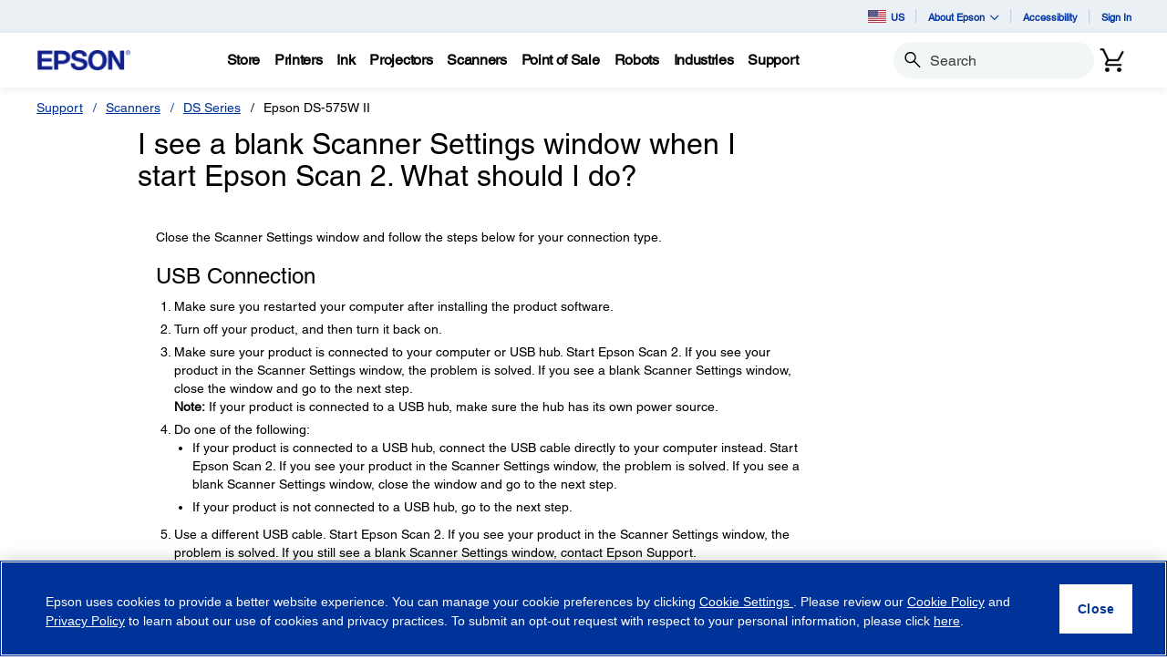

--- FILE ---
content_type: text/javascript;charset=UTF-8
request_url: https://epson.com/_ui/_v202601122038/responsive/common/js/acc.quickview.min.js
body_size: 131
content:
ACC.quickview={_autoload:["bindToUiCarouselLink"],initQuickviewLightbox:function(){ACC.product.enableAddToCartButton();ACC.product.bindToAddToCartForm();ACC.product.enableStorePickupButton()},refreshScreenReaderBuffer:function(){$("#accesibility_refreshScreenReaderBufferField").attr("value",new Date().getTime())},bindToUiCarouselLink:function(){var a=$("#quickViewTitle").html();$(".js-owl-carousel-reference .js-reference-item").colorbox({close:'<span class="glyphicon glyphicon-remove"></span>',title:a,maxWidth:"100%",onComplete:function(){ACC.quickview.refreshScreenReaderBuffer();ACC.quickview.initQuickviewLightbox();ACC.ratingstars.bindRatingStars($(".quick-view-stars"))},onClosed:function(){ACC.quickview.refreshScreenReaderBuffer()}})}};

--- FILE ---
content_type: text/javascript
request_url: https://epson.com/roducing-Mur-see-thes-Station-Porth-que-speepini
body_size: 228115
content:
(function(){var A=window.atob("[base64]/[base64]/AANAPsA+wASAPwA/QD7AL0A/gASAP0A/QASAL0A/wADAL8AvwCUAP8AAAENAL8AvwASAAABAQEOAMkAAgEBAREAAQEPAAIBAwEDAAEBBAGUAAMBBQENAAQBBAG/AAUBBgH9AAQBBAH+AAYB/gADAAQBBAENAP4A/gAdAAQBBAEEAP4A/gAvAAQBBgEuAP4A/gD3AAYB9wAsAP4A/gDZAPcA2QAHAP4A/gAGANkA2QD+ADAA/gAkANkA2QDPAP4A/[base64]/[base64]/ATcBfwF6AYABegHQAIoAgQF/AXoBfwETAHwBggF3AZEAgwELAIIBggGDAUUBhAGCAUwBhQGEAVUBhAF/AYUBhQGBAYQBgQEGAIUBhAEzAHwBfAGEAYABgAF3AZoAhAELAIABgAGEAUUBhQGAAVsBhgGFAV4BhQF/AYYBfwETAIUBhQGEAb4AhgGFAWcBhwGGAaMAhgF/AYcBfwF8AYYBfAGBAX8BfwEJAHwBfAEGAH8BfwF8AfUAfAEIAH8BfwEGAHwBfAF/AewAfwEGAHwBfAF/AfcAfwEHAHwBfAEGAH8BfwF8ATAAfAEFAH8BfwF2AXwBdgE0AX8BNAF2ARIBEgEGADQBNAELAAwBdgE0AXABNAEYAb4AcAEOAHEBfAFwAREAcAEDAHwBfAENAHABcAE0AXwBfwFwAYoAcAF2AX8BdgGDARwBfwEOAGABgQF/[base64]/ATYAvwG+AbwBvgGoAb8BqAGnAb4BpwEJAKgBqAEGAKcBpwGoAfUAqAEIAKcBpwEGAKgBqAGnAewApwEGAKgBqAGnAfcApwEHAKgBqAEGAKcBpwGoATAAqAEFAKcBpwGXAagBlwE1AKcBpwGUAZEAqAELAKcBpwGoAb4AvgEPAJ4AvwEOAL4BwAG/AREAvwEOAMABwQG/AREAvwEPAMEBwgEOAL8BwwHCAREAwgEPAMMBxAEOAMIBxQHEAREAxAEPAMUBxgEOAMQBxAHGAREAxgEPAMQBxAEDAMYBxgENAMQBxAGnAcYBxwEDAO4AyAENAMcBxwHEAcgBxAGXAccBlwF3AYoAyQEcAJcBlwENAP8A/wCiAZcBygEcAP8A/[base64]/AETAPsB+wH8Ac8BzwHJAfsB+wH6Ac8BzwHrAfsB6wHRAc8BzwEJAOsB0QEGAM8BzwHRAfUA0QEIAM8BzwEGANEB0QHPAewAzwEGANEB0QHPAfcAzwEHANEB0QEGAM8BzwHRATAA0QEFAM8BzwGJAdEB0QEGAM8BzwEjAKkB6wHPARkA+wEGAOsB6wEMAKsA/AE1AOsB/QEPAJgB/gEOAP0B/wH+AREA/gEOAP8BAAL+AREA/gEOAAACAQL+AREA/gEOAAECAgL+AREA/gEPAAICAwIDAP4B/[base64]/Ar4AQAI8Av4BPAJAAooAQAKSATwCQQIcANMBQgIMAMgBQwJBAkICRAJAAkMCQAIyAEQCRAJAAjYAQAK/[base64]/[base64]/ArYBfwJeAoECgQIDAK0BrQENAIECgQJ3Aa0BggJ/[base64]/AM0CzwISAM4C0AIDAEABQAGUANAC0QINAEABQAESANEC0gJAAUMB0wLsAdIC1ALPAtMCzwLGAtQCxgIDAM8CzwINAMYCxgLCAs8CwgIMABcBzwITAMIC0wLPArcC1ALGAtMC0wK/[base64]/AIMAGYC/QI1APwC/gIRAR0C/wISAP4C/gL/As4CzgISAP4C/gLsAdEC/wISAP4CAAP7ALoAAQNPAgADAgP/[base64]/UAIgMIACMDIwMGACIDIgMjA+wAIwMGACIDIgMjA/[base64]/[base64]/[base64]/[base64]/[base64]/[base64]/AgUBmgJrAokCnAISAJoCmgLsARACnwIzApoCswKcAp8CnwISALMCswJQA/[base64]/ARYAvwHMA88DzwMGAL8BvwE1AMoD0AO/AbwCvwEOAPkA+QC/[base64]/YD9APzA/cD8wNCAPQD9ANDAPED9gMDAAIB9wMNAPYD+AMMAPcD+QP0A/gD9APzA/kD8wMGAPQD9APZABkA+QMGAPQD9AMjABED+gP0AwQB+wMGAPoD+gMjAA4DDgOUAToD/ANEAA4DDgMDAGoB/QMNAA4D/gMMAP0D/wP8A/4DAAQNABQCFAIMAAAEAQT/AxQC/wP6AwEEAQQGAP8D/wMjAPcDAgT/[base64]/[base64]/QGUAGsEcQQNAP0B/[base64]/[base64]/[base64]/AQOAPoE/QT8BBEA/AQPAP0E/gQOAPwE/AT+BBEA/gQPAPwE/AQDAP4E/gQNAPwE/ARHA/4E/wT8BJkA/AT5BP8E+QTgBEUB4AQOAEcBRwHgBBEA4AQPAEcB/wQOAOAEAAX/BBEA/wQPAAAFAQUOAP8EAgUBBREAAQUDAAIFAwUNAAEFAQX5BAMFBAUPAE0BTQEDAAQFBQUNAE0BTQEBBQUFAQXdBE0BBgX8BAEF/[base64]/[base64]/[base64]/[base64]/AQJAJYFlgUGAPwE/ASWBfUAlgUIAPwE/AQGAJYFlgX8BOwA/AQGAJYFlgX8BPcA/AQHAJYFlgUGAPwE/ASWBTAAlgUFAPwE/AQKApYFlgUnAPwE/AQuAJYFlgUGAPwE/ASCBSICnAU3BfwE/AQSAJwFnAWCBYMCnQW/AJwFngX8BJ0F/AQSAJ4FnQVKBRICngXwBJ0FnQUSAJ4FngX7ACQFnwWdBZ4FnQX8BJ8F/AQSAJ0FnQUpA4UFngUSAJ0FnQWuACcFJwWeBZ0FngUSACcFJwVFBcsCnwURAScFoAUSAJ8FnwX7ADoCoQWgBZ8FoAWeBaEFngX8BKAF/AQDAJ4FngUNAPwE/AQKAp4FngUnAPwE/AQuAJ4FngUGAPwE/[base64]/[base64]/[base64]/[base64]/AX6BREA+gUOAPwF/QX6BREA+gUPAP0F/QUDAPoF+gUNAP0F/QXyBfoF/gUPAPsF/wUOAP4FAAb/BREA/wUOAAAGAQb/BREA/wUDAAEGAQYNAP8F/wX9BQEG/QX4Bf8F+AXnBWID5wX9BfgF+AXnBWsD5wU4A/gF+AXvBecF5wXuBfgF7gVCAOcF5wXwBWsD7wVQAOcF5wVDAOEF4QXnBWYD5wXvBeEF4QXuBecF5wUGAOEF4QU8AxkA7gUGAOEF4QU/[base64]/[base64]/QUQBqEDEAaBA/0F/QUVBhAGEAYSBv0F/QVCABAGEAYUBqEDEgZQABAGEAZDABEGEQYQBpsDEAYSBhEGEQb9BRAG/QUGABEGEAaJAxkAEQYGABAGEAaPA+sF6wWQAxAGEAYRBusF6wX9BRAG/QXhBesF4QUxAP0F6wUGAOEF4QWUA90F/QUGAOEF4QUGAH4DEAbhBQ0A4QUnABAGEAb9BeEF/QUGABAGEAYGAP0F/QUQBtYBEAbrBf0F6wUEABAG/QUyAOsF6wX9BTYA/QVSAJgDEAZGAP0F/QUQBvgFEAbrBf0F6wUGABAG/QWUAzYAEAYGAP0F/QWWA6YDEgYGAP0F/QWZA0ICFQYGAP0F/QWdA9MBFgYGAP0F/QWfAwwBFwYGAP0F/QWiA5EBGAYGAP0F/QU1ALEEsQQOAGYBGQaxBBEAsQQOABkGGgaxBBEAsQQPABoGGwYOALEEsQQbBhEAGwYDALEEsQQNABsGGwbuBbEEHAYPAGsBawEOABwGHQZrAREAawEDAB0GHQYNAGsBawEbBh0GGwb9BWsBawEPAO4C/QUOAGsBawH9BREA/QUOAGsBawH9BREA/QUPAGsBawEOAP0F/QVrAREAawEPAP0F/QUDAGsBawENAP0F/QUbBmsBawE1AP0F/QUOAGIBYgH9BREA/[base64]/cC9wL5A7gBuAHzA/cC9wLyA7gBuAHwA/cC9wLtA7gBuAHnA/cC9wLjA7gBuAHhA/cC9wLeA7gBuAHZA/cC9wLVA7gBuAHUA/cC9wLPA7gBuAHNA/cC9wLJA7gBuAHGA/cC9wK/A7gBuAGuA/cC9wJ2A7gBuAFIA/[base64]/[base64]/[base64]/ID8gMGAPAD8APnA7wC5wPwAwYC8AMGAOcD5wMTAGYD8wPnA1gD+QPGAvMD8wOrAfkD+QPwA/MD8APyA/kD8gNCAPAD8ANDAFgD8wPnA9gC+QPwA/MD8APyA/[base64]/[base64]/[base64]/[base64]/[base64]/BoEGfwYKAg0CgQYnAH8GfwYuAIEGgQYGAH8GfwYTAPEChAZ/[base64]/BhkAhgaFBoQGhAblAoYGhQYGAIQGhAbyAvgChgYGAIQGhAYKAhcChwYnAIQGhAYuAIcGhwYGAIQGhAYKAhQDiAYnAIQGhAYuAIgGiAYGAIQGhAaIBkQCiAaHBoQGhAYnAIgGhwYRAoQGhAYGAIcGhwYSA/[base64]/A5EGkQaQBo8GjwaHBpEGhwaOBo8GjgYxAIcGhwYGAI4GjgY8A4kGiQYGAI4GjgYGADADjwaOBg0AjgYnAI8GjwaJBo4GiQYGAI8GjgYGAIkGiQaOBtYBjgaHBokGhwYEAI4GiQYGAIcGhwY8A1EAjgYGAIcGhwY/[base64]/BQQBfwU1AJwCnAL5BKIGsAUOAAQFBAWwBREAsAUDAAQF1AYNALAFsAWcAtQGnAJ/[base64]/AQnAIEFgQUKAvwE/AQnAIEFgQUuAPwE/[base64]/[base64]/ARNAQQBTQEGAPwE/ATUARcBVgUGAPwE/AQOAE0DTQP8BBEA/[base64]/[base64]/AG8AYGAPUG9QbQAJcA9gYzAPUG9wbbATEC+AYSAPcG9wa5ABEE+QawAvcG+gb4BvkG+QYSAPoG+gYzAlwD+wYSAPoG+gYYBQ4D/AZKBfoG/Qb7BvwG/Ab5Bv0G+QYSAPwG/AYSANUD/Qa4AngC/gb9AP0G/wb8Bv4G/gYSAP8G/waYAfwAAAcSAP8G/wb7ADkCAQcVAv8GAgcABwEHAQf+BgIH/gb5BgEH+QYDAP4G/gYNAPkG+Qb2Bv4G/gb5Bv8A+QYyAP4G/gb5BjYA+QZVADYAAQf+BvkG/gYJAAEHAQcGAP4G/gYBB8wBAQcGAP4G/gYBB/UAAQcIAP4G/gYGAAEHAQf+BuwA/gYGAAEHAQf+BvcA/gYHAAEHAQcGAP4G/gYBBzAAAQcFAP4G/gYcAAEHAQc1AKwEAgcDABoGGgYNAAIHAgeTBhoGAwcCB5UAAgcBBwMHAQcCB40CBAdAAAEHAQcCBwQEBQcEBwEHAQdAAAUHBAfQANwABQcCBwQHAgcBBwUHAQdOAAIHAgfpAWAFBQcCB2EFAgcBBwUHAQf+BgIH/gYxAAEHAQcGAP4G/gYGAKIDAgf+Bg0A/gYnAAIHAgcJAP4GBgcGAAIHAgcGAAYHBgcCB9YBAgcBBwYHAQcEAAIHAgcGAAEHAQcuAhsDBgcSAAEHBwe8BYsECAeYAQcHCQcGBwgHCAcSAAkHCQdhAXEECgcSAAkHCwdeBa8ADAdeBQsHDQcKBwwHCgcIBw0HCAcSAAoHCge/AHEEDAcSAAoHDQdQA9ECDgeuAA0HDwcMBw4HDAcSAA8HDgfwBBEEDwcSAA4HEAcPB+MDDwcMBxAHDAcIBw8HCAcDAAwHDAcNAAgHCAf2BgwHDAcIB/8ACAcyAAwHDAcIBzYACAcMB/kGDAcJAAgHCAcGAAwHDAcIB8wBCAcGAAwHDAcIB/UACAcIAAwHDAcGAAgHCAcMB+wADAcGAAgHCAcMB/[base64]/8AEgcyABMHEwcSBzYAEgcTB/kGEwcJABIHEgcGABMHEwcSB8wBEgcGABMHEwcSB/UAEgcIABMHEwcGABIHEgcTB+wAEwcGABIHEgcTB/[base64]/IAGwcdAB4HIAdSABsHGwdGACAHIAcbB/[base64]/8AHAcyAG4EbgQcBzYAHAduBPkGbgQJABwHHAcGAG4EbgQcB8wBHAcGAG4EbgQcB/[base64]/gA+AAEAG4EbgQbB/gA+AATB24EbgQSB/gA+AAPB24EbgQCB/[base64]/[base64]/ACsCMQcvBzAHMAcsBzEHLAcSADAHMAcSALEFMQdbA3EEMgcwBzEHMwcSADIHMgczBwsGMwcsBzIHLAcqBzMHKgcDACwHLAcNACoHKgcpAiwHLAcqB/ECKgcGACwHLAf9ArQCMgcsB7YCLAeqAjIHMgfyAiwHLAcGADIHMgcSAPUCMwcyBxYAMgcEAzMHMwcGADIHMgf9ArwCNAcyB/gCNQcGADQHNAcTAAgDNgc0B/[base64]/ByUDPwc+B0AHQAc9Bz8HPwdCAEAHQAdDACUDQQfSBdgC0gVAB0EHQQc/B9IF0gUGAEEHPwcmAxkAQQcGAD8HPwcqAwQBQgcGAD8HPwcLAC8DQwc/Bw8DPwdDB9sDQwc/B9wDPwcwA0MHQwcGAD8HPwc1AzMDRAcGAD8HPwcdAzYDRQc/[base64]/[base64]/UAUQcIAFwHXAcGAFEHUQdcB+wAXAcGAFEHUQdcB/cAXAcHAFEHUQcGAFwHXAdRBzAAUQcFAFwHXAdyA1EHUQcGAFwHXAeLBigEXQdZAIADXgdcB10HXAd8A14HXQdRB1wHUQdOB10HXAc/B1EHPwdKB1wHSgdJBz8HPwcxAEoHSQcGAD8HPwcGAGEDSgc/[base64]/QFbgdnB3EHZwduB/8AbgcGAGcHZwduB8wBbgcGAGcHZwduB/UAbgcIAGcHZwcGAG4HbgdnB+wAZwcGAG4HbgdnB/[base64]/8ARQcyAGQHZAdFBzYARQdkB/kGZAcJAEUHRQcGAGQHZAdFB8wBRQcGAGQHZAdFB/UARQcIAGQHZAcGAEUHRQdkB+wAZAcGAEUHRQdkB/[base64]/8AkQfoAZAHkAcxAJEHkQcGAJAHkAeRB9wEkQcEAJAHkAcGAJEHkQeQB/[base64]/UAegcIAH0HfQcGAHoHegd9B+wAfQcGAHoHegd9B/[base64]/8AlAcGAJIHkgeUB8wBlAcGAJIHkgeUB/UAlAcIAJIHkgcGAJQHlAeSB+wAkgcGAJQHlAeSB/[base64]/[base64]/[base64]/[base64]/8AowcyAKYHpgejBzYAowemB/kGpgcJAKMHowcGAKYHpgejB8wBowcGAKYHpgejB/UAowcIAKYHpgcGAKMHowemB+wApgcGAKMHowemB/[base64]/8ArQcyALAHsAetBzYArQewB/kGsAcJAK0HrQcGALAHsAetB8wBrQcGALAHsAetB/UArQcIALAHsAcGAK0HrQewB+wAsAcGAK0HrQewB/[base64]/8GuQe1B7gHtQcDALkHuAcNALUHtQelB7gHpQe1B/8AtQcyAKUHpQe1BzYAtQelB/kGpQcJALUHtQcGAKUHpQe1B8wBtQcGAKUHpQe1B/UAtQcIAKUHpQcGALUHtQelB+wApQcGALUHtQelB/[base64]/[base64]/[base64]/AH8AfrB/MH6wcyAPAH8AfrBzYA6wc1AO4H8QfrB1AC6wcPAOwH8wcDAOsH9AcNAPMH8wcMAPQH9QfxB/MH8QfwB/UH8AcGAPEH8QcjAPIH9QcTAO4H7gf1B/MH8wfxB+4H7gfwB/MH8AcGAO4H7gcjAPQH8QcGAO4H7gfxBw0A8QcnAO4H7gfwB/EH8AfvB+4H7gcGAPAH7wcjAO0H8AfvBwQB7wcGAPAH8AcjAPcF8QcDAHQBdAENAPEH8QfQAHQB8wdPB/EHTwcLAPMH8wdPB+METwcPAOgH9AcDAE8H9QcNAPQH9AfQAPUH9gfzB/QH8wf2B1UH9AcSAPMH8wdbB/EHWwdZB/MHWQf0B1sHWwcGAFkHWQdbB8wBWwcGAFkHWQdbB/UAWwcIAFkHWQcGAFsHWwdZB+wAWQcGAFsHWwdZB/cAWQcHAFsHWwcGAFkHWQdbBzAAWwcFAFkHWQfwB1sHWwcGAFkHWQcjAPUF9QUOAFkDWQP1BREA9QUPAFkD8AcOAPUF8QfwBxEA8AcPAPEH8wcDAPAH9AcNAPMH8wcMAPQH9gc1APMH8wf2BygE9gcMAPMF9wdZAPYH9gfzB/cH8wdZB/YHWQdbB/[base64]/QH7wcGAPYH9AcjAOoH9gf0B8oA9AcGAPYH9gcjAPMH8wf2B6MA9gcGAPMH8wcjAPUH9QcdAGYHZgc1APUH9wdmB20HbQf3ByAA+AfzB20H8wcGAPgH+AcjAGEEYQQDAGME+QcNAGEEYQQMAPkH+gf4B2EEYQQGAPoH+AcjAPkH+gcDAFEEUQQNAPoH+gcMAFEE+wf4B/oH+AcGAPsH+wcDAEsESwQNAPsH+wcjAEsE/AcMAEsESwQSAPwH/QdLBBYASwT7B/0H/QcGAEsESwQ1APoH+gdLBLwCSwQDAP4F/gUNAEsESwQMAP4F/gcEAEsESwRHAP4H/gdLBKACSwT6B/4H+gf9B0sESwRCAPoH+gdDAPwH/AcDAPsF+wUNAPwH/AcMAPsF/Qf6B/wH+gdLBP0HSwQGAPoH+gf7BxkA+wcGAPoH+gcjAFEEUQT6BwQB+gcGAFEEUQQjAP4F/gUDAOEA/AcNAP4F/gUMAPwH/Qf8A/4F/gUDAN8A3wANAP4F/gUMAN8A/gf9B/4F/gVRBP4HUQQGAP4F/gUjAPsF/Qf+BbEA/gUGAP0H/QcjAN8A3wD9BwQE/QcGAN8A3wAjAPwH/AcOAFkBWQH8BxEA/AcOAFkBWQH8BxEA/AcOAFkBWQH8BxEA/AcPAFkBWQEOAPwH/AdZAREAWQEPAPwH/AcOAFkBWQH8BxEA/AcPAFkBWQEOAPwH/AdZAREAWQEOAPwH/AdZAREAWQEPAPwH/AcOAFkBWQH8BxEA/AcPAFkBWQEOAPwH/AdZAREAWQEOAPwH/AdZAREAWQEOAPwH/AdZAREAWQEPAPwH/AcOAFkBWQH8BxEA/AcOAFkBWQH8BxEA/AcOAFkBWQH8BxEA/AcOAFkBWQH8BxEA/AcPAFkBWQEOAPwH/AdZAREAWQEOAPwH/AdZAREAWQEPAPwH/AcOAFkBWQH8BxEA/AcOAFkBWQH8BxEA/AcOAFkBWQH8BxEA/AcPAFkBWQEOAPwH/AdZAREAWQEPAPwH/AdAAFkBWQH8B4gA/AcDAFkBWQENAPwH/AffAFkB3wAGAPwHWQESAFEC/Ae5ACYC/gdZAfwH/wcSAP4H/gcYBRACAAgSAP4H/gcACJIFAAj/B/4H/gcSAAAI/wcYBVYDAAgSAP8HAQhJBW8EAggACAEIAQgSAAIIAghQA8gCAwgSAAIIBAjnALYABQgDCAQIAwgBCAUIAQj+BwMI/gcSAAEIAQgpAx0CAwgSAAEIAQgkAfYDBAgDCAEIAwgSAAQIBAj7AC8CBQgSAAQIBggZAvQCBwgFCAYIBggDCAcIAwgSAAYIBgjHAisCBwgSAAYICAhTA3cECQgHCAgICggSAAkICQjbAfYDCwgSAAkIDAgLCLMCDQgKCAwICggDCA0IAwj+BwoI/gcDAAMIAwgNAP4H/gcpAgMIAwgDAMMAwwANAAMIAwgMAMMACggTAAMIAwiVAbUEDAgPALMEDggOAAwIDwgOCBEADggDAA8IEAgNAA4IDggDCBAIAwgKCA4IEQj+BwMI/gcGABEIAwiYAVwDEQgSAAMIEghTA0cCEwgRCBIIEQgSABMIEwgSABkHGQdPAh4BFAgTCBkHEwgRCBQIEQgSABMIEwgZAigCFAgSABMIEwiwASUBFQgUCBMIEwgSABUIFQgfBRsDFggSABUIFwgRASICGAgWCBcIFggTCBgIEwgRCBYIEQgSABMIEwh/[base64]/[base64]/[base64]/CEAIPwg9CEIIPQgGAD8IPwgjAFAGUAY/[base64]/[base64]/[base64]/CIsHfwgyAH4Ifgh/CIsHfwh+CGYHZgd1CH8IdQgGAGYHZgcjAIAIfghTAOoB6gF+CFUHfwgGAOoB6gF/CMwBfwgGAOoB6gF/CPUAfwgIAOoB6gEGAH8IfwjqAewA6gEGAH8IfwjqAfcA6gEHAH8IfwgGAOoB6gF/[base64]/[base64]/AhACywgSAMoIygi/[base64]/ApEE3whKBdwI4AjeCN8I3wjdCOAI3QgSAN8I3wgSAD4F4AhQAy8C4QjfCOAI3wgSAOEI4QheAyUB4ggSAOEI4Qi/ACUB4wi/[base64]/AgSAPoI+gj8CDoC/Qj7CPoI+wifAv0InwLzCPsI8wgDAJ8CnwINAPMI8wjyCJ8CnwIGAPMI8wgDALIG+wgNAPMI8wgMAPsI/Qi9CPMI/ggDAK4GrgYNAP4I/ggMAK4G/wgEAP4IAAn9CP8I/QgxAAAJ/wgGAP0I/QgDAOcI5wgNAP0I/QgjAOcIAAkGAP0I/QgACQ0AAAknAP0I/QgJAAAJAQkGAP0I/QgGAAEJAQn9CNYB/Qj/CAEJ/wgEAP0I/QgGAP8I/wgjAK4GrgYMAIoBAQn/[base64]/ArsEKAkSACcJJwlKBSkBKQlFBScJKwkoCSkJKAkSACsJKQk3BRACKwk3BSkJLAkSACsJKwmVApYCLQkSACsJLgmwAroALwktCS4JLQksCS8JLAkoCS0JKAkSACwJLAlTA5ACLQkRASwJLwkSAC0JMAm/AE4CMQm/[base64]/CUAJPwl/A90F3QWEBj8JhAbYCN0F3QVdAIQGhAYGAN0F3QWEBvUAhAYIAN0F3QUGAIQGhAbdBewA3QUGAIQGhAbdBfcA3QUHAIQGhAYGAN0F3QWEBjAAhAYFAN0F3QW8CIQGhAYGAN0F3QUjAO8I2AiiAT8EPwQLANgI2Ag/[base64]/CUEJQglJBEAJSQQ/CUIJPwlHAEkESQQ/CZECkQLlBEkESQQGAJECkQJJBCQDSQQGAJECkQJJBPUASQQIAJECkQIGAEkESQSRAuwAkQIGAEkESQSRAvcAkQIHAEkESQQGAJECkQJJBDAASQQFAJECkQLjBEkESQQ/BJECkQIGAEkEPwSRAvUAkQIIAD8EPwQGAJECkQI/BOwAPwQGAJECkQI/BPcAPwQHAJECkQIGAD8EPwSRAjAAkQIFAD8EPwTdBZECkQIGAD8EPwQjAO8ISQTQAMgB4wQcAEkE5QRPAssCPwkSAOUEQAlQA48AQgmwAkAJRAk/[base64]/[base64]/[base64]/[base64]/[base64]/An6CfsJ+gkGAPwJ/AkMAKMC/QlMAPwJ/gkzAPsJ/wkTAPsJAAr/CYIG/wn+CQAK/gkPANcDAQoDAP4JAgoNAAEKAQoMAAIKAwr/CQEK/[base64]/CQsK/wkyAAIKAgr/CTYA/wlDAAAKAAoMAKACBAr/CQAK/wkCCgQKAgoGAP8J/wn4CZoJBAoTAM4JCwoECpoJDgoSAAsKCwoOChYADgr/CQsK/wkCCg4KAgoyAP8J/wn4CZ8JCwoECp8JDgoSAAsKCwoOChYADgr/CQsK/wkCCg4KAgr/CQ0K/wkyAAIKAgr/CTYA/wkMCqAJoAlOAP8J/wmgCaEJoAlGAP8JoQmgCaMJoAkCCqEJoQkyAKAJoAn4CacJowkECqcJ/wkSAKMJown/CRYA/wmgCaMJoAmhCf8JoQlSAAkKowlGAKEJoQmjCfkBowmgCaEJoAkxAKMJoQkGAKAJoAkDAA0BDQENAKAJoAkMAA0BowkECqAJ/wk1AKMJAgr/CU0H/wkOAL8BvwH/CREA/wkDAL8BBAoNAP8J/[base64]/QkDALkEuQQNAP0J/[base64]/[base64]/[base64]/CkIKPwoSAAwCDAI/[base64]/[base64]/CvQAPwo+CkEKPgo8Cj8KPAoyAD4KPgo8CjYAPAo1ACwKPwo8ClACPAoDAGoBagENADwKPAoMAGoBQQo/CjwKPwo+CkEKPgoGAD8KPwojAJwHQQoTACwKRQpBCjwKQQo/[base64]/[base64]/[base64]/QRvChEAbwoPAP0E/QQDAG8KbwoNAP0E/QTpAW8Kcgr9BLMJ/QQKAnIKswknAP0E/QQuALMJswkGAP0E/QTpAXoHcgoOACEGIQZyChEAcgoPACEGIQYDAHIKcwoNACEGIQb9BHMK/QQKAiEGIQYnAP0E/QQuACEGIQYGAP0E/QQOALgEuAT9BBEA/QQOALgEuAT9BBEA/QQDALgEdAoNAP0E/QTxBXQKdQr9BGIF/QQKAnUKYgUnAP0E/QQuAGIFYgUGAP0E/QQOAAMKAwr9BBEA/[base64]/CoAKfwoKAkQERAQnAH8KfwouAEQERAQGAH8KfwqTBr0GgQp/CosAfwoKAoEKgQonAH8KfwouAIEKgQoGAH8KfwoOAOcC5wJ/ChEAfwoPAOcCggoDAH8KfwoNAIIKggruBX8KfwoOAMIJgwp/[base64]/8A0QcyAAMKAwrRBzYA0QcDCvkGAwoJANEH0QcGAAMKAwrRB8wB0QcGAAMKAwrRB/[base64]/kG1AMJAGEKYQoGANQD1ANhCswBYQoGANQD1ANhCvUAYQoIANQD1AMGAGEKYQrUA+wA1AMGAGEKYQrUA/[base64]/[base64]/[base64]/[base64]/[base64]/AuAK5woSAOYK5gquAAwIDAjnCuYK5goSAAwIDAiBAcsC5wpQAwwI6AoSAOcK5wroCp8F6ArmCucK5goDAOgK5woNAOYK5gqjCucK5wrxBQMF6ArnCgUF5wodAOgK6AoTAOcK5wq3BCcGJwbnCi4G5wroCicGJwY2BOcK5wrmCicGJwYGAOcK5grVAtoC5woSAOYK5gq/[base64]/[base64]/Ar5CisB/QoGAPwK/AojAEQF/gr8CgQE/woGAP4K/[base64]/AgIIAQsSAJ4BngFTA/AJ8AkBC54BngESAPAJ8AlQAygCAQtQA/AJAgsSAAELAQsCC/[base64]/[base64]/AQNAJMCkwIMAPwEIAsLAJMCIQsgCw8DIAshC9sDIQsgC9wDIAseCyELIQsGACALIAsjAPwE/AQMAE0DIgsgC/[base64]/[base64]/ANECOgsSADgLOAsXAxICOwunADgLOAs6CzsLOgsSADgLOAv7AHMFOwtjCjgLOAs6CzsLOgs2CzgLNgsDADoLOAsNADYLNgs1CzgLOAs2C/8ANgsyADgLOAs2CzYANgs4C/kGOAsJADYLNgsGADgLOAs2C8wBNgsGADgLOAs2C/UANgsIADgLOAsGADYLNgs4C+wAOAsGADYLNgs4C/[base64]/C9YBPws4CzwLOAsEAD8LPwsGADgLOAuuABQJQAsSADgLOAtQA0cCQQuCBTgLQgtAC0ELQAsSAEILQQu/[base64]/8AQAsyADULNQtACzYAQAs1C/kGNQsJAEALQAsGADULNQtAC8wBQAsGADULNQtAC/UAQAsIADULNQsGAEALQAs1C+wANQsGAEALQAs1C/[base64]/wEDAOwI7AgNAP8B/wEMAOwIVAtTC/[base64]/8AbgvUAXELcQsGAG4LbgtvC/cE9wRuC5UAbgsdAPcE9wQ1AG4LbgtTCWoHbwtuC9UAbgv3BG8L9wRTCZgEUwn3BNsE9wQdAFMJUwkTAPcE9wRTCewEUwkTAPcE9wRTCf8AUwluC/cE9wToAVMJUwlxC/cE9wRBCVMJQQlpC/[base64]/[base64]/4EdQv3B3YL9wfQAIsBdgszAPcHdwsTAPcH9wd3C9oEdwt2C/cH9wcKAkICdgsnAPcH9wcuAHYLdgsGAPcH9wcKAv8AeAsnAPcH9wcuAHgLeAsGAPcH9wd4C0QCeAt2C/[base64]/cAxQcHAH4IfggGAMUHxQd+CDAAfggFAMUHxQfkAX4IfggGAMUHxQdMCTwEWAnFBzoDxQdbAFgJWAlTAMUHxQcTALwBdwvFB/8AxQdWAHcLdwtWAMUHxQdYCXcLWAkGAMUHxQdYCcwBWAkGAMUHxQdYCfUAWAkIAMUHxQcGAFgJWAnFB+wAxQcGAFgJWAnFB/cAxQcHAFgJWAkGAMUHxQdYCTAAWAkFAMUHxQfUAVgJWAkGAMUHxQcLAEMGQwbFB04ETgTQAP0FxQdDBk4ETgTFB/[base64]/QFegv3A3AH9wOTBqUEpQT3A3gD9wM6C6UEpQR6C/cDcAdtC6UEpQR1C3AHcAdOC6UEbQsGAHAHcAcjAAgECAQ5AFQLdQsIBFEACARQAHULdQtSAFQLegtGAHULdQt6C/kB+QEIBHULCARwB/[base64]/[base64]/[base64]/[base64]/gQOAFEIUQj+BBEA/gQPAFEIUQgOAP4E/[base64]/[base64]/MLtQshAZQCIQEGALULtQt/BE8D9QsGALULtQs1AC0C9gu1C8kL9wv2C4YE+AtTAPcL9wv2C4EE9gsyAPcL9wv2C4sH9gv3C4EE9wv4C/YL9gtTAPcL9wv2C8oL9gt8BPcL9wsxAPYL9gsGAPcL9wsGAFQC+Av3Cw0A9wsnAPgL+AsJAPcL9wsGAPgL+AsGAPcL9wv4C9YB+Av2C/cL9gsEAPgL9wsGAPYL9gt8BM8L+AsGAPYL9guDBDYA+QsGAPYL9gsOAKoH+gv2CxEA9gsDAPoL+gsNAPYL9gvuBfoL+gsOAOUI5Qj6CxEA+gsPAOUI+wsOAPoL+gv7CxEA+wsDAPoL/AsNAPsL+wv2C/wL9guHBPsL+wsGAPYL9guOBJME/QsGAPYL9guPBEoD/gsGAPYL9gsOACMIIwj2CxEA9gsPACMIIwgDAPYL9gsNACMIIwjKAfYL9gsjCLEEIwi5BvYL9gtnBCMIIwgGAPYL9gvhAaMLowsGAPYL9guVBJYE/[base64]/[base64]/AjYAJwwGAKwCrAK3BMwGzAasAtkGrAK1AswGzAYGAKwCrAK7AggD2QYGAKwCrAIXDPML8wusAsICrAIGAPML8wvWAg0CFwwGAPML8wv5AskL+QLzC/gCyQtTAPkC+QLzC/EC8wsyAPkC+QLzC4sH8wv5AvEC+QLJC/MLyQtTAPkC+QLJC8oLyQvlAvkC+QIxAMkLyQsGAPkC+QIGANwCygv5Ag0A+QInAMoLygsJAPkC+QIGAMoLygsGAPkC+QLKC9YBygvJC/[base64]/AzoMOgwGADkMOQw3DLwCNww5DDYDOQwGADcMNwwTAAYCOww3DD0DPAzGAjsMOww8AzwMPAw5DDsMOQw6DDwMOgxCADkMOQxDAD0DOww3DNgCNww5DDsMOQw6DDcMNwwGADkMOQw/AxkAOgwGADkMOQxBAwQBOwwGADkMOQzeAmkDPAyFBhkAPQw5DDwMOQzAAz0MPAyFBhYAPQw5DDwMOQxhAz0MPAwGADkMOQxqA2YDPQwGADkMOQxlA2sDPgwGADkMOQwSAGIDPww5DBYAOQxnAz8MPwwGADkMOQxLB7wCQAw1AHEDQQxADAEDQgxBDGIDQQw5DEIMQgw/DEEMQQxCAEIMQgxDAGIDQwwKBtgCRAxCDEMMQwxBDEQMQQwGAEMMQwxnAxkARQwGAEMMQwwLAH0DRgxDDA8DQwxGDNsDRgxDDNwDQwx8A0YMRgwGAEMMQwwdA4ADRwxDDCIDQwyBA0cMRwwGAEMMQwyPA5UDSAwGAEMMQwwzAJUDSQxxAg4DSgwSAEkMSwxKDP4C/gISAEsMSgwSAOkK6QquALoASwxKDOkKSgz+AksM/gISAEoMSgywAngCSwwSAEoMTAxLDBIHEgcSAEwMTAwSBzYMEgf+AkwM/gIDABIHEgcNAP4C/gJDDBIHEgcDAKkHqQcNABIHEge3BKkHqQcOALIGsgapBxEAqQcPALIGNgwOAKkHqQc2DBEANgwDAKkHqQcNADYMNgwSB6kHEgeuBDYMNgw5ABIHEgc2DDYANgz+AhIH/[base64]/AhUDFUMVAxPDPwI/AgDAFQMTwwNAPwI/AgpAk8MTwz8CJEB/[base64]/[base64]/gJIDDYENgSQA/4C/gLsBjYENgRHDP4C/gLqBjYENgRGDP4C/gIOBjYENgROB/4C/gJFDDYENgRBDP4C/gI+DDYENgQ9DP4C/gI8DDYENgR+Bv4C/gI7DDYENgQ6DP4C/gI3DDYENgQ4DP4C/gI1DDYENgS5Bv4C/gIyDDYENgQxDP4C/gIwDDYENgQvDP4C/gIuDDYENgQtDP4C/gIsDDYENgQWA/4C/gILDDYENgSSCf4C/gIrDDYENgQqDP4C/gK2AzYEtgPzC/4C/gLKC7YDtgPJC/4C/gIXDLYDtgOsAv4CrALZBrYD/gLMBqwCrAInDP4C/gImDKwCrAIkDP4C/gIlDKwCrAIeDP4C/gIjDKwCrAIiDP4C/gIhDKwCrAIgDP4C/gIfDKwCrAIdDP4C/gJZC6wCrAIbDP4C/gIaDKwCrAIZDP4C/gJpBqwCrAIYDP4C/gJmBqwCrAIWDP4C/gIVDKwCrAIUDP4C/gITDKwCrAIMA/4C/gKrBKwCrAISDP4C/gIRDKwCrAIQDP4C/gIPDKwCrAINDP4C/gLRBKwCrAIODP4C/gIJDKwCrAIHDP4C/gIGDKwCrAIFDP4C/gIEDKwCrAIDDP4C/gICDKwCrAIBDP4C/gIADKwCrAL/C/4C/gKjC6wCrAIjCP4C/gL+C6wCrAL9C/4C/gL7C6wCrAL5C/4C/gL4C6wCrAL3C/4C/[base64]/[base64]/CyEBIQF6Cy0BLQHTACEB0wD5AS0BIQFtC9MA0wBVCyEBIQFYCdMA0wBNCyEBIQFIC9MA0wA1CyEBIQE/C9MA0wA0CyEBIQEtC9MA0wArCyEBIQEpC9MA0wAmCyEBIQEjC9MA0wAhCyEBIQEfC9MA0wAdCyEBIQEcC9MA0wAZCyEBIQEWC9MA0wAUCyEBIQERC9MA0wAOCyEBIQELC9MA0wAKCyEBIQEIC9MA0wAFCyEBIQGeAdMA0wAACyEBIQH/[base64]/[base64]/B98A3wB4B9MA0wAkBt8A3wB1B9MA0wC/[base64]/[base64]/EB8QGrA7oBugGqA/EB8QGlA7oBugGjA/EB8QGgA7oBugGeA/EB8QGaA7oBugGXA/EB8QGTA7oBugGQA/EB8QGNA7oBugGLA/EB8QGFA7oBugGCA/EB8QF/[base64]/QC9wHxAboB8QESAPcB9wHnADcCCwISAPcBWwILAj4FYgLxAVsC8QEDAGICWwINAPEB8QEpAlsCWwLxAb4C8QEGAFsCWwI1AMICYgJbArQCaQJiArYCYgKqAmkCaQK/[base64]/AC8AIzB+kC6QJCAPAC8ALpAjQH6QIGAPAC8AILABQD/gLwAg8DDAP+AtsD/gIMA9wDDAMSA/4C/[base64]/[base64]/gUSAOkF6QVTA/wAAQb+BekF/[base64]/gUSAIQGgAb+Ba4FrgUSAIAG/gWuBUoGrgUDAP4F/gUNAK4FrgXlA/4F/gWTBicHSgb+BYsA/[base64]/AjECdQcQA3EHeAduB3UHbgdkB3gHZAcSAG4HbgcSANwG3AbsAcsCdQduB9wGfQcSAHUHdQdPAoAEfwcSAHUHdQeCAhoCjgd/B3UHdQd9B44HfQcSAHUHdQcNBQUBjgcSAHUHkQeABU4ClAeOB5EHjgcSAJQHkQcRAU4ClAcSAJEHkQf9AVwDmgeUB5EHlAeOB5oHjgd9B5QHfQdkB44HZAcSAH0HfQftBHEElAcSAH0HfQd/AmgEmgeUB30HlAcSAJoHmgcnAjwBmwcSAJoHngdUASUBnwebB54HoAeUB58HlAcSAKAHnwcNBcgCoAcSAJ8Hnwe+AXcEoQegB58HoAcSAKEHoQcVAjQCowcSAKEHpQeCAm8EpwejB6UHtAegB6cHoAeUB7QHlAcSAKAHoAd/[base64]/BjIHvwa6B70HMgcWBr8GFgYDADIHvwYNABYGFgblA78GvwYWBo0GFgYGAL8GvwYnBE4MMge/[base64]/[base64]/AYSAN8H3wekC8wC4gf8Bt8H/AbcB+IH3AcyB/wG/Aa6B9wHMgcDAPwG/AYNADIHMgflA/wG/AYyB7sEMgcGAPwG/AYfBTELugcSAPwG/Aa6B8MHugcSAPwG/Aa6B8sHugcSAPwG/Aa6BykHKQcSAPwG/AYpB9wHKQcDAPwG/AYNACkHKQflA/wG/AYpB/4FKQcGAPwG/[base64]/[base64]/ABEE6QfoB+cH6gfmB+kH5gcSAOoH6QdhARoC6gcIAekH7wcSAOoH6geBAXEE8wcSAOoH6gcfBT4B9AfzB+oH6gfvB/QH7wfmB+oH5gfDB+8HwwcSAOYH5genAEoM6gcSAOYH5ge8BTwB9AcSAOYH9ge5AC8C+Af0B/YH+gfqB/gH6gcSAPoH+AdQAw4D+gcpA/gH+wcSAPoH+gczAhIC/QcSAPoH+gf7ADQC/gf9B/oH/Qf7B/4H+wfqB/0H6gcSAPsH+wftBGgE/QdbA/sH/gcSAP0HCgiuANoCCwgSAAoICgjnAKgADggLCAoICgj+Bw4I/gcSAAoICghrAoUEDgjsAQoIEQgSAA4IDghcC7kCEwgRCA4IEQj+BxMI/gfqBxEI6gfDB/[base64]/gcjBeMHEQgSAP4H/gcpAzECEwiCAv4H/gcRCBMIEQjvB/4H7wcSABEI/[base64]/[base64]/QcGBG8FBgQSAP0HbwXnACkI/QcLCG8FbwUSAP0H/QcYBSgCCwhrAv0H/QcSAAsICwgVArkCMQj9BwsI/QdvBTEIbwUGBP0HBgRPCG8FbwUDAAYEBgQNAG8FbwXlAwYEBgRvBY0GbwUGAAYEBgQeCLUFtQVnAwYEBgQGALUFtQURAWUI/QcSALUFtQUuAmwEMQgSALUFtQVAAZgCTwgxCLUFMQj9B08I/QcSADEIMQgSACMHTwg3BUcCZggxCE8IMQgSAGYITwgZAsgCZggSAE8ITwj9AB0CaAhmCE8IZggxCGgIMQj9B2YI/QcSADEIMQiwAZEEaAiwATEIaggSAGgIaAi5AJACawgSAGgIdQjnAMEChwhrCHUIawhqCIcIaggSAGsIawgNBXcEdQgSAGsIawiwATcChwh1CGsIawgSAIcIdQi8BdEChwgSAHUIighbA5EEjAiHCIoIjQhrCIwIawhqCI0Iagj9B2sI/[base64]/QcZAYAGlggSAP0H/[base64]/gE6gMSANoH+ARJBa8A2ge/[base64]/AIMCowgSAHIIpwi/[base64]/ABcJyQgSALoIugiCBTQCywgSALoIughbA/[base64]/AIUE4AgSANcI5AiCArEC5gjgCOQI5AiTBeYIkwUSAOQI5AgZAhoC5ggSAOQI5AiABSIC7gjmCOQI5AgSAO4I5ggZAVED7ggSAOYI5gjuCO4E7gjkCOYI5AiTBe4IkwXHCOQIxwgSAJMFkwVAASAC5ggSAJMF7gh/AlED8QjmCO4I5ggSAPEI8QhxAjwB/AgSAPEI8Qj8CNwH/[base64]/4FpwcGAM0HzQe+AfYDyghJBc0H5AgSAMoIyggnAh0C5giCAsoI8QjkCOYI5AgSAPEI5ggXA/0G8QgSAOYI5ggzAjQC/AjKAuYI/QjxCPwI8QjkCP0I5AgSAPEI8QgZAjwB/AiABfEI/QgSAPwI/Ai5AM0KAgn9CPwI/AgSAAIJ/QgNBWgEAgkqAv0I/QgSAAIJAgnVAsECDQm+AQIJAgn9CA0J/Qj8CAIJ/AjkCP0I5AgSAPwI/AjmBA4D/Qj9AfwIAgkSAP0I/QgCCZQHlAcSAP0I/[base64]/QhxCOQIcQgnB/0IJwcSAHEIcQjKAr0A/QgSAHEIcQj9CEUG/QgSAHEIcQhlBMMCAgkSAHEIDQkCCa4KAgn9CA0J/QgnBwIJJwcSAP0I/QguAlEIDQkSAP0I/Qg3BRoCEAkSAP0I/QhTA5gCEgkQCf0IEAkNCRIJDQkSABAJEAk3BYUEEgkSABAJEAn9ASsCFwkSCRAJEgkSABcJFwnwBEsCHgkSABcJFwlrApYCIQkeCRcJFwkSCSEJEgkNCRcJDQknBxIJJwcSAA0JDQllBBsDFwl/[base64]/[base64]/AgSAGUJZQkRAYUEeQlPAmUJgQn8CHkJ/AgSAIEJeQkZAqkCgQmBAXkJhAkSAIEJgQkbBSICiAmCAoEJkgmECYgJhAn8CJIJ/AgSAIQJhAmwAWIIYggSAIQJhAliCF4IXggSAIQJYgheCFgJXgj8CGIIYgg9CF4IPQgDAGIIXggNAD0IPQjlA14IXgg9CI0GPQgGAF4IXggeCLAHsAdnA14IXggGALAHsAcfBTECYggPArAHsAcSAGIIYggSALoB/AhiCBUKYgiwB/wIsAcSAGIIYgiwARgCWAkSAGIIYghYCVgGWAYSAGIIYgi/[base64]/wIsAcSAFgGWAawB4gJsAcSAFgGWAawBzQGNAYSAFgGWAY0BjUINAYDAFgGWAYNADQGNAblA1gGWAY0Bv4F/gUGAFgGNAaCAvQCWAYYBTQGNAYSAFgGWAa/AJYCsAf7AFgGWAY0BrAHNAYSAFgGWAYVAiACsAdQA1gGWAYSALAHsAdxAkMBDgj7ALAHNQhYBg4IWAY0BjUINAYSAFgGWAYXAz4BDghAAVgGNQgSAA4IDghQAzUFNQU1CA4IDggSADUFNQW4AigCNQhPAjUF/AgSADUINQjbAbECiAmCBTUIpwn8CIgJ/AgOCKcJDgg0BvwINAYSAA4IDggNBRwD/AiCBQ4IiAkSAPwI/AiICUQIRAgSAPwI/AhECE4IRAgSAPwITghECB8IHwg0Bk4INAYDAB8IHwgNADQGNAblAx8IHwg0Bo0GNAb+BR8I/gW7BDQGuwReCP4F/gU9CLsEuwTwBv4F/gUhCbsEuwRfCP4F/gVjCLsEuwQRCP4F/gUnB7sEuwQhCP4F/gW9B7sEuwSnB/4F/[base64]/[base64]/gEQwMSANcC1wISALIFuwTXAtsK+AQSALsEuwQSAF8GPwU3BdECbwW7BD8FPwX4BG8F+ARDAz8FQwMDAPgE+AQNAEMDQwPlA/gE+ATpAcIBwgH4BEEI+ATmAcIBwgHpBPgE+ARDA8IBwgEGAPgEQwMSAM0I+AQjBUMBPwVDA/gEbwUSAD8FPwXbAU4CrgUSAD8FPwXwBAABsgWuBT8FPwVvBbIFbwUSAD8FPwWCAlEDrgUSAD8FPwUpA1wDsgWuBT8FPwUSALIFsgWCAi8C6gUSALIF/gXqBfsE6gU/Bf4FPwVvBeoFbwUSAD8FPwUzAhAC6gUiBT8FPwUSAOoF6gVxAlwD/gUSAOoFFgZJBWgEGAb+BRYGJAY/BRgGPwUSACQGGAawApACJAYSABgGGAZ/AhsDMQYkBhgGJAYSADEGMQaYAR0CMwYSADEGNAYzBlELVAYkBjQGJAY/BVQGPwVvBSQGbwUDAD8FPwUNAG8FbwXlAz8FPwUDACIIJAYNAD8FPwXKASQGJAYDAH4EfgQNACQGJAY/BX4EPwXmASQGJAbpBD8FPwVvBSQGbwUGAD8FPwVAAQcEJAYSAD8FPwVAAXcLNAYkBj8FPwUSADQGJAa+AdUD1QMSACQGJAbVAwsI1QM/BSQGPwUDANUD1QMNAD8FPwXlA9UD1QMnBEwIJAYOAIgBiAEkBhEAJAYPAIgBiAEOACQGJAaIAREAiAEPACQGJAYDAIgBiAENACQGJAbVA4gB1QPmASQGJAbpBNUD1QM/[base64]/[base64]/AG8AZUBpsGVAYGAPAGmwYSAMQL8AabBrUAmwYSAPAG8Ab7AIAEJwcSAPAG8AY3Bb0AKQe+AfAG8AYnBykHJwebBvAGmwYSACcH8AYqAvYDJwcSAPAG8AYbBUsCKQcnB/[base64]/BnIHvwbmAScHJwfpBL8GvwabBicHmwYGAL8GvwZrAsECJwcSAL8GvwaYAXEFcQUnB78GvwYSAHEFcQUVAjcCZAcSAHEFcQWwAvwAcgdUAXEFnwdkB3IHZAe/Bp8HvwYSAGQHZAdPAqwJcgcVBWQHZAcSAHIHcgdQA4UEnwcSAHIHpwf9AIsEtAeBAacHvQefB7QHtAdkB70HZAe/BrQHvwYSAGQHZAdAAYAEtAcSAGQHvQcVApYCwAcZAb0HvQe0B8AHwAcSAL0HvQcSAIQEwwcNBagJ1Qe9B8MHwwfAB9UHwAcSAMMHwweYAXgC1QcSAMMHwwe+ASgC2gf9AMMH7wfVB9oH1QcSAO8H2geCAiYC7wfVAtoHCwgsB+8HLAfVBwsI1QfABywHLAe/BtUHvwYDACwHLAcNAL8GvwblAywHLAcPAJsBmwEDACwHwAcNAJsBmwHKAcAHwAebAbkDmwHmAcAHwAfpBJsBmwG/[base64]/[base64]/[base64]/AheBYMCIQnACPwITwkSACEJIQmwARICiAkSACEJIQkpAz4BpwleBSEJIQmICacJiAlPCSEJIQmqB4gJqgcSACEJIQkSACgITwkNBfwAiAkhCU8JIQkSAIgJTwm/[base64]/[base64]/AoUE9AnwCe8J8AkSAPQJ9AntBJgC9gkSAPQJ9An2CcoJygnwCfQJ8Al6BcoJegVGBvAJRgYDAHoFegUNAEYGRgblA3oFegUOAAYFBgV6BREAegUPAAYFBgUDAHoFegUNAAYFBgWTBnoF8AkGBbEABgXmAfAJ8AnpBAYFBgVoC/[base64]/YJygkhAekEIQEGAMoJ6QRaDFgLygkSAOkE6QTmBBAC9gkSAOkE6QS/[base64]/APcJ9wkDCuUI5QhyA/[base64]/AUOABkKGQr8BREA/AUPABkKGQoDAPwF/[base64]/[base64]/[base64]/BokAiQCbBsQAxABUBokAiQAkBsQAxAA/[base64]/[base64]/[base64]/[base64]/[base64]/gLNAhkKzQL+AlgB/gLNAhkAzQL+AhkA/[base64]/wQDAMcExwQNAP8E/wTpAccExwQPADIGBgUOAMcExwQGBREABgUPAMcECAUDAAYFBgUNAAgFCAX/BAYF/wR+BAgFDwUGAP8E/wRvAHcGFQXpAaQHMgUVBZkGFQX/BDIF/wQVBYcChwL/BEsESwSHAsAEhwJLBBkASwQdAPYFwAQTAEsE/wTxBZ0GFQX/BHkH/wTABBUFwARwAP8E/wSHAsAEhwIGAP8E/wQDAMIJFQUNAP8E/wS3BBUFFQX/BHUK/wR+BBUFfgSHAv8EhwIPBX4EfgTJBIcChwIyAH4EfgSHAjYAhwIZBBkAyQRGAIcChwLJBBYA/wR+BIcChwLBBP8EfgTJBBkAwQSHAn4EhwIGAMEEfgQzAHcGwQTXAX0IyQTBBHgDwQR+BMkE/[base64]/[base64]/CIoCigIGAH0CfQJNAPMInwJ9AhkKfQKfAgoJnwJ9AhkAfQKfAhkAnwIGAH0CfQI1AOcBzQJ9AkwKfQLNAlAKzQIBCX0CfQIGAM0CzQIzAOcB5wHNAq0H6QITAAoJ/gLpAq0HCwPnAf4C5wEGAAsD/gLNArkHzQLpArkH6QL+As0CzQIGAOkC6QIJCbwG/[base64]/[base64]/gLpAuIACwP+AhkA/gILA8AECwP+AhEA/[base64]/wQOALsHCAX/BBEA/[base64]/[base64]/BTMFMwUGAIIEggRfBUsKPwWCBE0KggRqCz8FPwXmAk8KYgU/Be0A7QCCBGIFggTUAe0A7QAGAIIEggSiAQoBPwU1AIIEYgU/BVAJPwVwAj4IbwU/[base64]/AAABOwXSAzMFPwUSADsFOwWYAfYDYgUSADsFOwViBRsKbwU/BTsFOwUDAG8FPwUNADsFOwXpAj8FPwUMAO8IbwU1AD8FPwVvBZMHbwXxBXoEcwVvBTMEbwU/BXMFPwVzAG8FbwU7BT8FPwUGAG8FbwU1AK4GcwVvBTkDOQMDAGcCZwINADkDOQOTBmcCbwU5A5wDOQNzBW8FbwU/BDkDOQMGAG8FPwQzAK4GbwU/BK0HcwVvBRYAbwUGAHMFcwU/BLkHPwRzBRYAcwUGAD8EPwRCCbwGiQVzBT8EPwRvBYkFbwU5Az8EOQM/BW8FPwQxADkDOQMGAD8EPwQ7BVEAOwUGAD8EPwQGAN0FPwU/BA0APwQnAD8FPwU7BT8EPwQGAD8FOwUGAD8EPwQ7BdYBOwU5Az8EOQMEADsFPwQGADkDOQNQA8ECOwUPAjkDPwUSADsFOwXTAj4EPgQ/[base64]/IAEwMGAJ8CnwI1AA8JMwSfAkwKnwIzBFAKMwRSCZ8CnwITAzMEEwPIAJ8CyADNAhMDnwI/[base64]/AtEC3wHaAaMB2gESAN8B3wHbAR0C5wESAN8B3wHnAaUHfQLaAd8B2gGaAX0CmgEDANoB2gENAJoBmgEpAtoB2gGaAWAJmgEGANoB2gEzAGIJ3wEiBYEJfQISAN8B3wESACIJjwKwAsMCnwLfAY8CzQJ9Ap8CfQISAM0CnwLVApACzQISAJ8CnwJ/ApgC6QLNAp8CnwISAOkC6QIuAjcC/gISAOkCCwP+AjQH/gKfAgsDnwJ9Av4CfQIDAJ8CnwINAH0CfQLaAZ8CnwInBAQG/[base64]/B0sESwQ/BL0DvQNCAEsEPwRDAHMJSwQTAGsJfgRLBIIGSwQ/BH4EPwS9A0sEvQMGAD8EPwRpAXAJSwQyAD8EPwRLBHAJSwRSAHAJfgQ5AEsESwR+BDsIfgQ/BEsEPwRyCX4ESwQGAD8EPwRsCRkAfgQGAD8EPwR2CX4JrwQGAD8EPwQMAGgHwQR/[base64]/BYoAPwUWBG8FcwU/BaYDPwUyAHMFcwU/BTYAPwU5AKYDiQU/BVEAmQVQAIkFiQU/BTYAPwWZBYkFiQVzBT8FPwUGAIkFcwVoCxMCiQWkA3MFcwU/BYkFPwUyAHMFcwU/BTYAPwVrC0ICiQVzBT8FPwUGAIkFcwVsC0ICiQU7AnMFcwU/BYkFPwUGAHMFcwU/BToGPwVkC3MFcwUGAD8FPwXkAQQBiQUGAD8FPwVWCScImQU/BdUGPwXmAZkFmQUKAj8FPwUnAJkFmQUuAD8FPwUGAJkFmQUzCa4BmwWZBYoAmQXmAZsFmwUKApkFmQUnAJsFmwUuAJkFmQUGAJsFmwWZBUQCmQU/BZsFPwUnAJkFmQU1AD8FPwVVB6IGmwU/BdQGPwWZBZsFmQXfBEgBSAGZBVEBUQE/[base64]/BXMFPwVYAIAHcwU/[base64]/4C/gITADsFOwX+AooJiQU1CTsFOwVRAYkFUQFzBTsFOwVCAFEBUQFDAIoJcwVRAYUJUQE7BXMFOwUGAFEBUQG7CRkAcwUGAFEBUQH+AoIG/gK3CVEBUQEGAP4C/gLdBgQBiQUGAP4C/gI1AN4JmQX+Am4I/gKZBQIKmQXDCf4C/[base64]/QXhBUwG4QUKAv0F/QUnAOEF4QUuAP0F/QUGAOEF4QWTBucI/gXhBfIA4QUKAv4F/gUnAOEF4QUuAP4F/[base64]/QUqAhAFEAX7Bf0F+wUSABAFEAVECAsD/QX7BRAFEAXhBf0F4QUDABAFEAUNAOEF4QUpAhAFEAXhBdcJ4QUGABAFEAW3BI4I+wUQBegD6AOuBPsFEAUxAegD6APsCRAFEAUGAOgD6AMSAGYH+wXtBCsC/QXoA/sF6AMSAP0F+wVpCUwBTAHoA/sF6AMSAEwBTAHbAboA+wW6BkwB/QUSAPsF+wW/ABYC/gUSAPsF+wUIARsDAgb+BfsF+wX9BQIG/QXoA/sF6AMDAP0F+wUNAOgD6AMpAvsF+wXoA9AJ6AMGAPsF+wUTAKQG/QWVAdgB2AH9BV0K/QX7BdgB2AExAf0F+wXhCdgB2AEGAPsF+wU3BR0C/QUSAPsF+wUjBVYD/gX9BfsF/QUSAP4F/gUIAVEDAgYSAP4F/gUCBroBugH9Bf4F/QUSALoBugHTAi8C/gUSALoBAgb+BcYLAwYSAAIGAgYDBjoHAwb9BQIG/QUDAAMGAgYNAP0F/QUpAgIGAgb9BbMBswEGAAIG/QXxCb4JAgYGAP0F/QXuBT0LAwb9BVwEXASuBAMG/QUxAVwEMQG1Cf0FXAQxADEBMQEGAFwEXAS1CVEA/[base64]/[base64]/[base64]/BrwGvwawBsAGsAYSAL8GvwawAhEEwAYSAL8GvwbABk0GwAYSAL8GvwYSAEsBSwG/[base64]/CsIGwgYGALAGsAYtCjgIwwawBvQAsAZGBMMGwwZHALAGsAbDBqACwwY0CLAGsAYzCMMGwwY/B7AGsAbCBsMGwgZCALAGsAZDAPQA9AATAFwCXAL0AIIG9ACwBlwCXALCBvQA9AAGAFwCXAJpATwKsAYyAFwCXAKwBjwKsAZSADwKwgY5ALAGsAbCBjsIwgZcArAGXAICAcIGAgEGAFwCXAI/ChkAsAYGAFwCXAIyBa0HwgZBClwCXAIGAMIGwgbfBbgH3wXCBjEKwgYGAN8F3wUMAKwAwwY+Ct8FxgYGAMMGwwYSADQK1gbDBhYAwwZKCtYG1gYGAMMGwwY1CjgI2AbDBjQKwwZGBNgG2AZHAMMGwwbYBqAC2AY0CMMGwwYzCNgG2AY/B8MGwwbWBtgG1gZCAMMGwwZDADQK2AYTAPMA8wDYBoIG2AbDBvMA8wDWBtgGwwYGAPMA8wBpAd8F1gYyAPMA8wDWBt8F1gZSAN8F3wU5ANYG1gbfBTsI3wXzANYG8wBFCt8F3wUGAPMA8wBKChkA1gYGAPMA8wAyBbkHMgV8B/[base64]/wbzBvQG8wbyBv8G8gYSAPMG8waYAfQC9AJKBfMG8wYSAPQC9AJFBRwD/wYSAPQC9AL7AMMCFgf/BvQC/wbzBhYH8wbyBv8G8gYSAPMG8waCAgkGCQYSAPMG8wYSAIkCiQIjBb0A/wbzBokCiQIJBv8GCQYSAIkCiQJKBYAE8wbsAYkCiQISAPMG8wZDB1gF/waJAvMGiQIJBv8GCQbyBokCiQIDAAkGCQYNAIkCiQIpAgkGCQaJAnAKiQIGAAkGCQY1ACMBIwEJBrQC8gYjAbYCIwGqAvIG8gZuCiMBIwEGAPIG8gYSAO0B8wbyBhYA8gbhB/[base64]/wYJBhYACQb1Bf8G/wYGAAkGCQY1AFkDWQMJBrwCCQY1AJIKFgcJBgEDCQYWB3MBFgdZAwkGWQP/BhYHCQZCAFkDWQNDAHMBcwETAJIK/wZzAdgCcwFZA/8GWQMJBnMBcwEGAFkDWQP1BRkA9QUGAFkDWQOQCgQBCQYGAFkDWQMLAPkF+QVZAw8DWQP5BdsD+QVZA9wDWQOTCvkF+QUGAFkDWQMdA5wK/wZZAyIDWQOZCv8G/[base64]/8F/wVsC18EXwQTAP8F/wWqAe4A7gADAGUFZQUNAO4A7gD/BWUF/wVfBO4A7gAiB/8FXwQGAO4A7gDbABwD/wUSAO4A7gBbA28EIgf/Be4A/wUSACIHIgdxAvwAaAcSACIHIgdoBzoCaAf/BSIH/wUDAGgHIgcNAP8F/wXzASIHaAdHA64BrgFoB4oAaAdsC64Bawf/BWgH/wUGAGsHaAdlBCgCawe/AGgHcQcSAGsHawf7AAwEcwdxB2sHawcSAHMHcQdeBYsEcwcuAnEHeQcSAHMHcwcqArkCuQJ5B3MHcwdrB7kCuQIDAHMHawcNALkCuQLzAWsHawesAScIcwdrB9UG1QZsC3MHawe5AtUGuQIGAGsH1QYTAKsKawfVBv8A1QboAWsHawcTB9UG1Qa5AmsHuQL/BdUG/wVfBLkCuQI4B/[base64]/wVfBA0AXwQnAP8F/wUJAF8EXwQGAP8F/wUGAF8EXwT/BdYB/wW5Al8EuQIEAP8FXwQJALkCuQIGAF8EXwS5AswBuQIGAF8EXwS5AvUAuQIIAF8EXwQGALkCuQJfBOwAXwQGALkCuQJfBPcAXwQHALkCuQIGAF8EXwS5AjAAuQIFAF8EXwTXCrkCuQIGAF8EXwRsB6AK/[base64]/wVPAbwCTwEEAPUKuAZHAE8BTwG4BqACuAb/BU8BTwGMBbgGjAVCAE8BTwFDABMBEwFPAfoKTwGMBRMBEwEGAE8BTwH0ChkAjAUGAE8BTwH3CgQB/[base64]/8AswMyAJ0FnQWzAzYAswOdBfkGnQUJALMDswMGAJ0FnQWzA8wBswMGAJ0FnQWzA/[base64]/AH5AfrB/cH6wdCAOQH5AdDAFIL8AfsB9gC7AfkB/[base64]/AH6wf0AZ0FnQXsB7EA7AedBfYCnQXrB+wH6wfeAp0FnQXTA/YC9gLrB50F0wONC/[base64]/[base64]/A8kDvwNCA84DQgMSAL8DvwP9AI8AzgMSAL8DvwPOA7EKzgMSAL8DvwPOA7IKzgNCA78DQgMDAM4DvwMNAEIDQgPSB78DvwNCA/8AQgMyAL8DvwNCAzYAQgO/A/kGvwMJAEIDQgMGAL8DvwNCA8wBQgMGAL8DvwNCA/UAQgMIAL8DvwMGAEIDQgO/A+wAvwMGAEIDQgO/A/cAvwMHAEIDQgMGAL8DvwNCAzAAQgMFAL8DvwMcAEIDQgO/A+8DvwMGAEIDQgM1ABQCzgNCA7QC2QPOA7YCzgOqAtkD2QP0A84DzgMGANkD2QMSAPgD4APZAxYA2QP/A+AD4AMGANkD2QNCA7wCQgPZA/UD2QMGAEIDQgMTAP4DFQRCA/gDRAXGAhUEFQT6A0QFRAXZAxUE2QPgA0QF4ANCANkD2QNDAPgDFQRCA9gCQgPZAxUE2QPgA0IDQgMGANkD2QP/[base64]/A0IDQgMxAM4DvwMGAEIDQgMGANkAzgNCAw0AQgMnAM4DzgMJAEIDQgMGAM4DzgMGAEIDQgPOA9YBzgO/A0IDQgMEAM4DvwMGAEIDQgOnAHcEzgP+BUID2QMSAM4DzgPGAzoC4APZA84D2QMDAOAD4AMNANkD2QPSB+AD4APZA/8A2QMyAOAD4APZAzYA2QPgA/kG4AMJANkD2QMGAOAD4APZA8wB2QMGAOAD4APZA/UA2QMIAOAD4AMGANkD2QPgA+wA4AMGANkD2QPgA/[base64]/AH7AfAA+YFwAPgBxYA5gXsB8ADwAN0BOYF5gUGAMADwAN/[base64]/[base64]/CtkD2QMSABUEFQTZAywF2QMDABUEFQQNANkD2QPSBxUEFQTZA/8A2QMyABUEFQTZAzYA2QMVBPkGFQQJANkD2QMGABUEFQTZA8wB2QMGABUEFQTZA/[base64]/[base64]/[base64]/[base64]/[base64]/[base64]/wcSAJAIkAgnAhICkQgSAJAIkAiRCNsIkQj/B5AI/wcSAJEIkAiVAjQCkQhQA5AIkAgSAJEIkQgSAEIDkgiRCBMFEwWQCJIIkAj/BxMFEwUSAJAI/wewAecC5wISAP8H/wcSABoHGgcVArECkAj/BxoH/wfnApAI5wISAP8H/wdbAxwKkAgSAP8H/[base64]/wcSAPUH9Qf/B0YL/wfnAvUH5wIDAP8H9QcNAOcC5wIpAvUH9QfnApsD5wIGAPUH9QedA6YD/wcGAPUH9QcSAKEDkAj1BxYA9QeiA5AIkAgGAPUH9Qc1AHcDkQj1BzgIkgiRCKEDkQhGBJIIkghHAJEIkQiSCKACkgg0CJEIkQgzCJIIkgg/[base64]/B0YERgSeCBYEFgRCAEYERgRDAJEBPwcTAAwBMwg/[base64]/B2kBaQHnAnwCfAITBWkBaQHnA3wCfALMAmkBaQFjB3wCfAKMAGkBjAAFAnwCaQHrAowAjABwCGkBaQGFCIwAjACECGkBaQGBCIwAjAB9CGkBaQF8CIwAjABrCGkBaQEXDIwAjACEBWkBaQHUBIwAjACeAGkBngDgA4wAjAC/[base64]/BZ4AngCMBYwAjAATAZ4AngCLBYwAjAAgBZ4AngBfBIwAjAC5Ap4AngAXB4wAjABZA54AngAWB4wAjAD/[base64]/[base64]/[base64]/[base64]/[base64]/[base64]/[base64]/gLqAhYA6gKkBP4C/[base64]/[base64]/AusD6wMGAOgD6AOVApEE9wNTA+gD6AMSAPcD9wMNBUcKCQToA/[base64]/BCgEPwRGBBkARgQ/BCsBPwQbBEYEGwQjBD8EPwTyAhsEGwQGAD8EPwQRAvUCRgQGAD8EPwQSAPwCSwQ/BBYAPwQGA0sESwQGAD8EPwRbArwCVwQ1ABcCXARXBAEDVwRcBPwCXwQ/[base64]/[base64]/[base64]/DBAFCAVCAAcFBwUIBUQMCAUGAAcFBwXEBX0DEAUBBOIAAQQHBRAFBwX0AQEE9AEDBOIA4gD0AbAA9AEHBeIA4gB8A/[base64]/QB9AFFDHYCdgIIBfQB9AEABXYCdgLLBPQB9AG4BHYCdgLfBPQB9AHUBHYCdgLRBPQB9AFuBnYCdgJtBvQB9AGzBHYCdgLJBPQB9AHBBHYCdgK5BPQB9AEuA3YCdgKvBPQB9AEnA3YCdgKdBPQB9AEWA3YCdgJ/BPQB9AF+BHYCdgJfBPQB9AEqDHYCdgJGBPQB9AEbBHYCdgLzAvQB9AE+BHYCdgIiBPQB9AEfBHYCdgIWBPQB9AHoA3YCdgLrA/QB9AFkCHYCdgLnA/QB9AFZCHYCdgJUCPQB9AFLCHYCdgJICPQB9AFHCHYCdgLCBfQB9AHgA3YCdgJGCPQB9AFECHYCdgIZDPQB9AFCCHYCdgJBCPQB9AE5CHYCdgInCPQB9AERCHYCdgIQCPQB9AHsB3YCdgJ7AvQB9AExBXYCdgIBBfQB9AHMBHYCdgIsBvQB9AEuBXYCdgLAA/QB9AEjA3YCdgK9A/QB9AF5A3YCdgJZA/QB9AFOA3YCdgI0A/[base64]/[base64]/AkUBPwLPApcH3gI/AsQJPwI+At4CPgI/Av8APwJ3AZUA3gI+Aj8CPwIJAN4C3gIGAD8CPwLeAswB3gIGAD8CPwLeAvUA3gIIAD8CPwIGAN4C3gI/AuwAPwIGAN4C3gI/[base64]/[base64]/[base64]/[base64]/[base64]/[base64]/AcUBvwEyAO4BxQG/ATYAvwE1AD0D7gG/AVACvwHuAS8D7gHFAb8BvwEGAO4BxQFkBi8D7gEwA8UBxQG/Ae4BvwEGAMUBxQG/AecFvwGUAcUBlAEGAL8BvwHQAB8BxQFsAb8BvwEJAMUBxQEGAL8BvwHFAcwBxQEGAL8BvwHFAfUAxQEIAL8BvwEGAMUBxQG/AewAvwEGAMUBxQG/AfcAvwEHAMUBxQEGAL8BvwHFATAAxQEFAL8BvwE8A8UBxQEGAL8BvwE/[base64]/AQUCvwEGAPQB9AFEABUBFQH0Af8A9AEVAQQHFQEJAPQB9AEGABUBFQH0AcwB9AEGABUBFQH0AfUA9AEIABUBFQEGAPQB9AEVAewAFQEGAPQB9AEVAfcAFQEHAPQB9AEGABUBFQH0ATAA9AEFABUBFQFBA/QB9AEGABUBFQFOANMBBQIVAVEBFQEyAAUCUQEVATYAFQFcAL0BBQIVAYcBFQFRAQUCBQIGABUBFQETAIgEGAIVAUYBFQE1ABgCGAIVAW8FFQEYAjYDKQIGABUBFQE1AFgDOQIVAbQCPAI5ArYCOQKqAjwCPAI/AzkCOQIGADwCPAISAAYCPwI8AhYAPAKrAT8CPwIGADwCPAIVAbwCFQE8AiIBPAIGABUBFQETAGkDSAIVAQYCXALGAkgCSAJBA1wCXAI8AkgCPAI/AlwCPwJCADwCPAJDAAYCSAIVAdgCFQE8AkgCPAI/[base64]/AjwCPAIVAUgCFQE5AjwCOQJGBxUBFQEpAjkCKQIyABUBFQFMAJEBOQIYArkFGAIGADkCOQLPAesBPAIGADkCOQI1AMAFPwI5ArQCSAI/[base64]/AgQBagIGAEgCSAILAMICdAJIAg8DdQJ0AmABYAF1AgMBAwG7AmABYAEGAAMBAwEdAw0CdAIDASIDAwHcAnQCdAIGAAMBAwHyAjIDdQIGAAMBAwEEABcCdgJHAAMBAwF2AqACdgI/[base64]/[base64]/BFsBWwF+BEoBSgEDAVsBAwEqDEoBSgFGBAMBAwF1AkoBSgHzAgMBAwF0AkoBSgHdAgMBAwFgAUoBSgHbBQMBAwFqAkoBSgFfAgMBAwGiAUoBSgHKAAMBygBxBkoBAwGpAMoAqQDLBQMBygBeAqkAqQBcAsoAygA5AqkAqQA/[base64]/AvkGPwIJAD4CPgIGAD8CPwI+AswBPgIGAD8CPwI+AvUAPgIIAD8CPwIGAD4CPgI/AuwAPwIGAD4CPgI/AvcAPwIHAD4CPgIGAD8CPwI+AjAAPgIFAD8CPwIcAD4CPgI/AiICIgIGAD4CPgL2BiIHPwI+Av8APgIyAD8CPwI+AjYAPgI/AvkGPwIJAD4CPgIGAD8CPwI+AswBPgIGAD8CPwI+AvUAPgIIAD8CPwIGAD4CPgI/AuwAPwIGAD4CPgI/AvcAPwIHAD4CPgIGAD8CPwI+AjAAPgIFAD8CPwIcAD4CPgI/[base64]/A7AAsACiAeIA4gCoCLAAsABzA+IA4gCcAbAAsABuA+IA4gBgAbAAsAADAeIA4gDKALAAsADwBeIAygD0AbAAsABMA8oAygC/[base64]/[base64]/ASgEvwHFARkA0AG/AQYBvwGuAdABrgFKAr8BvwHFAQYBxQG/[base64]/QB9AEGADABMAGAC5AAkAAGADABMAEdA4ML/wEwASIDMAGFC/8B/[base64]/AQQC/wGQAAMCkAD0Af8B9AF/C5AAkADuAfQB7gHfAZAAkACuAe4BrgHQAZAAkADFAa4BrgG/[base64]/EDvQEGALsAuwASAMsAvgG7ABYAuwDPAL4BvgEGALsAuwA1APEDvwG7ALwCuwD2AAED9gC7AMsAuwC/AfYA9gC+AbsAuwBCAPYA9gBDAMsAywATAO8DvgHLANgCywD2AL4B9gC7AMsAuwAGAPYAywDPABkAzwAGAMsAywDZAAQB9gAGAMsAywD0A/UDvgEGAMsAywALAPgDvwHLAA8DywC/AdsDvwHLANwDywD6A78BvwEGAMsAywD/AxQCxQEGAMsAywAdA/[base64]/wFHAPQB9AH/AaAC/wHSAfQB0gHGAf8BxgFCANIB0gHYAS0E2AHGAdIBxgEGANgB0gH8A1oD2AHSATkB0gEpBNgB2AEGANIB0gErBK0C9AEGANIB0gEvBAQE/wEGANIB0gExBDgGAwL/AdIB0gH0AQMC9AHYAdIB0gHbC/QB2AHdAdIB0gHGAdgBxgHCAdIBwgGzAcYBswHLAMIBywDfAbMBswG3AMsAtwBEBbMBywDQAbcAtwDFAcsAywC/[base64]/[base64]/[base64]/wH0AZIAkgDuAf8B7gHfAZIAkgDdAe4B3QHYAZIAkgDSAd0B0gHQAZIAkgBBCNIB0AHGAZIAkgDFAdABxQHCAZIAkgDsB8UBwgG/[base64]/ArcCvgEGAEEBQQFKAqsCvwHwAigEwgG/ARkAxQHCAQYBwgFBAcUBQQFKAsIBwgG/AQYBvwHCAd0AwgFBAb8BQQG1AsIBvwEGAEEBQQE1APECwgFBAQEDQQHCAdsCwgFcCEEBQQG7BcIBwgFCAEEBQQF/BtgCxQFnCEEBQQHCAcUBwgEGAEEBQQELAPUCxQFBAQ8DQQHFAdsDxQFBAdwDQQERAsUBxQEGAEEBQQEEA/[base64]/[base64]/[base64]/AUEBQQG+AcEBvgG9AUEBQQGXA74BvQG5AUEBQQGQA70BuQGzAUEBQQEhBLkBswGWAUEBQQF/[base64]/[base64]/[base64]/gCCAEGAPMA8wBbArQCEwHzALYC8wCqAhMBEwERAvMA8wAGABMBEwE/[base64]/[base64]/[base64]/[base64]/AREAvwEPAL0BvQEOAL8BvwG9AREAvQEPAL8BvwEOAL0BvQG/AREAvwEOAL0BvQG/AREAvwEOAL0BvQG/AREAvwEPAL0BvQEOAL8BvwG9AREAvQEPAL8BvwEOAL0BvQG/AREAvwEPAL0BvQEOAL8BvwG9AREAvQEOAL8BvwG9AREAvQEPAL8BvwEOAL0BvQG/AREAvwEPAL0BvQEOAL8BvwG9AREAvQEPAL8BvwEOAL0BvQG/AREAvwEPAL0BvQEOAL8BvwG9AREAvQEPAL8BvwEOAL0BvQG/AREAvwEOAL0BvQG/AREAvwEPAL0BvQEOAL8BvwG9AREAvQEPAL8BvwEOAL0BvQG/AREAvwEOAL0BvQG/AREAvwEPAL0BvQEOAL8BvwG9AREAvQEPAL8BvwEDAL0BwQENAL8BvwEKAsEBwQEnAL8BvwEuAMEBwQEGAL8BvwEOAGYBZgG/[base64]/wEOAPQB9AH/AREA/wEPAPQB9AEOAP8B/wH0AREA9AEPAP8B/wEOAPQB9AH/AREA/wEOAPQB9AH/AREA/wEPAPQB9AEOAP8B/wH0AREA9AEPAP8B/wEOAPQB9AH/AREA/wEOAPQB9AH/AREA/wEPAPQB9AEOAP8B/wH0AREA9AEPAP8B/wEOAPQB9AH/AREA/wEOAPQB9AH/AREA/wEOAPQB9AH/AREA/wEPAPQB9AEOAP8B/wH0AREA9AEPAP8B/wEOAPQB9AH/AREA/wEPAPQB9AEOAP8B/wH0AREA9AEPAP8B/wEOAPQB9AH/AREA/wEPAPQB9AEOAP8B/wH0AREA9AEPAP8B/wEOAPQB9AH/AREA/wEPAPQB9AEOAP8B/wH0AREA9AEOAP8B/[base64]/AREAvwEPABICEgIOAL8BvwESAhEAEgIPAL8BvwEOABICEgK/AREAvwEOABICEgK/AREAvwEOABICEgK/AREAvwEOABICEgK/AREAvwEOABICEgK/AREAvwEPABICEgIOAL8BvwESAhEAEgIPAL8BvwEOABICEgK/AREAvwEOABICEgK/AREAvwEPABICEgIOAL8BvwESAhEAEgIPAL8BvwEOABICEgK/AREAvwEOABICEgK/AREAvwEOABICEgK/AREAvwEPABICEgIOAL8BvwESAhEAEgIPAL8BvwEOABICEgK/[base64]/AhEAPwIOAEECSgI/AhEAPwIOAEoCUAI/AhEAPwJAAFACVwI/AogAPwIDAFcCVwINAD8CPwIKAlcCVwInAD8CPwIuAFcCVwIGAD8CPwIOAGkIWAI/AhEAPwIPAFgCWAIOAD8CPwJYAhEAWAIPAD8CPwIOAFgCWAI/AhEAPwIPAFgCWAIOAD8CPwJYAhEAWAIPAD8CPwIOAFgCWAI/AhEAPwIOAFgCWAI/AhEAPwIPAFgCWAIOAD8CPwJYAhEAWAIOAD8CPwJYAhEAWAIPAD8CPwIOAFgCWAI/AhEAPwIOAFgCWAI/AhEAPwIPAFgCWAIOAD8CPwJYAhEAWAIPAD8CPwIOAFgCWAI/AhEAPwIPAFgCWAIOAD8CPwJYAhEAWAIOAD8CPwJYAhEAWAIOAD8CPwJYAhEAWAIOAD8CPwJYAhEAWAIOAD8CPwJYAhEAWAIPAD8CPwIOAFgCWAI/AhEAPwIPAFgCWAIOAD8CPwJYAhEAWAIPAD8CPwIOAFgCWAI/AhEAPwIOAFgCWAI/[base64]/[base64]/QI8AhEAPAIPAP0C/QIOADwCPAL9AhEA/QIOADwCPAL9AhEA/QIOADwCPAL9AhEA/QIOADwCPAL9AhEA/QIPADwCPAIOAP0C/QI8AhEAPAIPAP0C/QIOADwCPAL9AhEA/QIPADwCPAIOAP0C/QI8AhEAPAIOAP0C/QI8AhEAPAIPAP0C/QIOADwCPAL9AhEA/QIOADwCPAL9AhEA/QIOADwCPAL9AhEA/QIPADwCPAIOAP0C/QI8AhEAPAIOAP0C/QI8AhEAPAIPAP0C/QIOADwCPAL9AhEA/QIOADwCPAL9AhEA/QIOADwCPAL9AhEA/QIPADwCPAIOAP0C/QI8AhEAPAIPAP0C/QIOADwCPAL9AhEA/QIOADwCPAL9AhEA/QIPADwCPAIOAP0C/[base64]/AhEAPwIOAB0DHQM/AhEAPwIPAB0DHQMOAD8CPwIdAxEAHQMOAD8CPwIdAxEAHQMPAD8CPwIOAB0DHQM/AhEAPwIPAB0DHQMOAD8CPwIdAxEAHQMPAD8CPwIOAB0DHQM/AhEAPwIPAB0DHQMOAD8CPwIdAxEAHQMOAD8CPwIdAxEAHQMPAD8CPwIOAB0DHQM/AhEAPwIOAB0DHQM/AhEAPwIPAB0DHQMOAD8CPwIdAxEAHQMOAD8CPwIdAxEAHQMOAD8CPwIdAxEAHQMOAD8CPwIdAxEAHQMPAD8CPwIOAB0DHQM/AhEAPwIOAB0DHQM/AhEAPwIPAB0DHQMOAD8CPwIdAxEAHQMPAD8CPwIOAB0DHQM/AhEAPwIOAB0DHQM/[base64]/wENACsDKwMKAv8B/wEnACsDKwMuAP8B/[base64]/AxEAfwMOAHYDdgN/AxEAfwMOAHYDdgN/AxEAfwMPAHYDdgMOAH8DfwN2AxEAdgMPAH8DfwMOAHYDdgN/AxEAfwMPAHYDdgMOAH8DfwN2AxEAdgMOAH8DfwN2AxEAdgMOAH8DfwN2AxEAdgMOAH8DfwN2AxEAdgMOAH8DfwN2AxEAdgMPAH8DfwMOAHYDdgN/AxEAfwMOAHYDdgN/AxEAfwMPAHYDdgMOAH8DfwN2AxEAdgMPAH8DfwMOAHYDdgN/AxEAfwMPAHYDdgMOAH8DfwN2AxEAdgMOAH8DfwN2AxEAdgMOAH8DfwN2AxEAdgMOAH8DfwN2AxEAdgMPAH8DfwMOAHYDdgN/AxEAfwMPAHYDdgNAAH8DfwN2A4gAdgMiAH8DfwMDAHYDdgMNAH8DfwMKAnYDdgMnAH8DfwMuAHYDdgMGAH8DfwNAAOgC6AJ/[base64]/QKTAogAkwIiAP0C/QIDAJMCkwINAP0C/QIKApMCkwInAP0C/QIuAJMCkwIGAP0C/QIDAIsDiwMNAP0C/QIKAosDiwMnAP0C/QIuAIsDiwMGAP0C/QIDADwCPAINAP0C/QIKAjwCPAInAP0C/QIuADwCPAIGAP0C/QIOAJkIkgP9AhEA/QIOAJIDkgP9AhEA/QIOAJIDkgP9AhEA/QIPAJIDkgMOAP0C/QKSAxEAkgMOAP0C/QKSAxEAkgMOAP0C/QKSAxEAkgMPAP0C/QIOAJIDkgP9AhEA/QIOAJIDkgP9AhEA/QIPAJIDkgMOAP0C/QKSAxEAkgMOAP0C/QKSAxEAkgMPAP0C/QIOAJIDkgP9AhEA/QIOAJIDkgP9AhEA/QIOAJIDkgP9AhEA/QIOAJIDkgP9AhEA/QIPAJIDkgMOAP0C/QKSAxEAkgMPAP0C/QIOAJIDkgP9AhEA/QIOAJIDkgP9AhEA/QIPAJIDkgMOAP0C/QKSAxEAkgMPAP0C/QIOAJIDkgP9AhEA/QIPAJIDkgMOAP0C/QKSAxEAkgMOAP0C/QKSAxEAkgMPAP0C/QJAAJIDkgP9AogA/QIDAJIDkgMNAP0C/QIKApIDkgMnAP0C/QIuAJIDkgMGAP0C/QIOAJgHkwP9AhEA/QIOAJMDkwP9AhEA/QIOAJMDkwP9AhEA/QIPAJMDkwMOAP0C/QKTAxEAkwMPAP0C/QIOAJMDkwP9AhEA/QIPAJMDkwMOAP0C/QKTAxEAkwMOAP0C/QKTAxEAkwMOAP0C/QKTAxEAkwMPAP0C/QIOAJMDkwP9AhEA/QIPAJMDkwMOAP0C/QKTAxEAkwMOAP0C/QKTAxEAkwMOAP0C/QKTAxEAkwMOAP0C/QKTAxEAkwMOAP0C/QKTAxEAkwMPAP0C/QIOAJMDkwP9AhEA/QIOAJMDkwP9AhEA/QIOAJMDkwP9AhEA/QIPAJMDkwMOAP0C/QKTAxEAkwMOAP0C/QKTAxEAkwMPAP0C/QIOAJMDkwP9AhEA/QIPAJMDkwMOAP0C/QKTAxEAkwNAAP0CmAOTA4gAkwMDAJgDmAMNAJMDkwMKApgDmAMnAJMDkwMuAJgDmAMGAJMDkwMDAP0C/QINAJMDkwMKAv0C/QInAJMDkwMuAP0C/QIGAJMDkwMkCkQCmgP9ApMD/QKYA5oDkwOSA/0C/QI8ApMDPAKLA/0C/QKTAjwCPAJjAf0CYwEKAzwCPAKCA2MBYwGQAzwCPAKKA2MBYwHGATwCxgF5A2MBYwGIA8YBxgGAA2MBYwELA8YBxgHhAGMB4QCFA8YBYwHoAuEA4QB0AWMBYwFrA+EA4QB/A2MBYwF2A+EA4QBBAmMBYwFZA+EA4QB6A2MBYwHjAuEA4QDOAWMBYwGkAuEA4QB0A2MBYwG0AeEA4QAPA2MBYwEDAuEA4QB1A2MBYwFzA+EA4QDgAmMBYwG7AeEA4QB+AmMBYwFwA+EA4QClAmMBYwHDAeEA4QBuA2MBYwH5AuEA4QC/[base64]/A80AzQD5AOEA4QCEAs0AzQDiAeEA4QCcAs0AzQA+A+EA4QB1As0AzQASAuEA4QA7A80AzQB0AuEA4QDpAc0AzQC1AeEA4QAxA80AzQA2A+EA4QBQAs0AzQA4AuEA4QAzA80AzQDfAeEA4QAfAs0AzQAXAuEA4QAuA80AzQArA+EA4QAOAs0AzQD/AeEA4QAsA80AzQACAuEA4QDcAc0AzQCkAeEA4QDWAM0AzQApA+EA1gDVAc0AzQCUAdYA1gAnA80AzQAjA9YA1gCzAc0AzQCvAdYA1gApAs0AzQAdA9YA1gCfAc0AzQCPAdYA1gAiA80AzQA/[base64]/[base64]/[base64]/[base64]/ALoA2gASANYA1gDaAJsC3QADANYA1gANAN0A3QBBANYA1gDdADAC3gChBNYA1gAGAN4A3gAXA2wH4wASAN4A3gBbA3YF7wDjAN4A3gASAO8A4wCUAGUC7wANAOMA4wBbA+8A8gD9AeMA8wASAPIA8gBrAmYI+ADzAPIA8gDeAPgA3gASAPIA8gDbAXEE8wAXA/IA+AASAPMA8wCUAM0F+QANAPMA8wBeBfkA/wD9AfMAAQH4AP8A+AASAAEB/[base64]/AqkCLgEPB+YAMgESAC4BLgGwALoAMwHsAS4BNAGsCTMBMwEyATQBMgESADMBMwHHAu8ANAFgAzMBNQESADQBNAHtBMgCNgESADQBNwGUAKECOQENADcBNwHHAjkBOgFFBTcBNwE2AToBNgE1ATcBNQEyATYBMgEVATUBFQESADIBMgEqAiYCNQESADIBMgF/Ag4DNgE1ATIBMgESADYBNgHVAhoBNwHVAjYBNgECBTcBNwEyATYBMgESADcBNgG/ALQANwESADYBOgEjBRsDOwE3AToBNwESADsBOgHsAZACOwESADoBPwEbBTAJQQE7AT8BOwE3AUEBNwEyATsBMgESADcBNwHsAfkAOwESADcBNwE7ASEIOwESADcBNwEYBTkBPwESADcBQQFrArQARAERAUEBRQE/[base64]/AksBSwHgCE8BTwFJAUsBSQESAE8BSwF/[base64]/[base64]/[base64]/[base64]/wAtAGzAbIBsgESALQBswHnAJQAtAESALMBtQEZAdUHtwG0AbUBtAGyAbcBsgGvAbQBrwESALIBsgEyAcgCtAESALIBsgGuAIAEtQG0AbIBtAESALUBtQF/[base64]/[base64]/ATsEvwESAL0BvQF/AgABwAESAL0BvQFxAnIBcgHAAb0BvQG/AXIBcgG5Ab0BuQG3AXIBcgESALkBtwFxAlEDuQESALcBvQG5ASEFuQESAL0BvQFcAbYAvwESAL0BwAGYASgCwQGRAMABwAG/AcEBwQG5AcABuQESAMEBwAGABSkBwQESAMABwAFNAYAEwgHBAcABwAESAMIBwQF/[base64]/[base64]/AekBvwHlAesB5QG3AL8BtwC3AeUBtwGMAbcAtwDGAbcBjAESALcAtwAyAWgEtwESALcAtwC3AeEDtwESALcAtwDbADkBvwESALcAtwBAAYUExgEnArcA5QG/AcYBvwG3AeUBtwESAL8BvwESANMJxgG/[base64]/YB9gH1AfgB9QHtAfYB7QESAPUB9QESABYG9gH1AfQC+AESAPYB9gEYASUB+gESAPYB9gFNAa8A+wGnAPYB9gH6AfsB+gH4AfYB9gESAPoB+AF/Ao8A+gESAPgB+wHsAdYF/AH6AfsB+gESAPwB+wESAC8H/AGYAQoI/gH7AfwB/AH6Af4B+gH2AfwB9gHtAfoB7QG3AfYBtwESAO0B7QFNATkB9gESAO0B7QHTArQA+gH2Ae0B7QESAPoB+gFnAbEC/AESAPoB+gFhAU8L/gH8AfoB+gHtAf4B7QESAPoB+gESAMwAzABnAQUB/AH6AcwA/gESAPwB/AFhAcMC/wESAPwBAAL9AHcEAQLbAQACAAL/AQECAQL+AQAC/gHtAQEC7QESAP4B/gERAagAAAISAP4B/gGuAIMCAQIAAv4B/gESAAECAAISACADAQJrAjgBAgIAAgECAAL+AQIC/gESAAACAAISAHIGAQKwAB0CAgIAAgECAwISAAICAgKCAvkABAISAAICAgJJBVcBBQLTAgICBwIEAgUCBAIDAgcCAwL+AQQC/gHtAQMC7QESAP4B/gESACIGAwL+AUkG/gESAAMCAwKwAqkCBAISAAMCAwKCAhMIBQIEAgMCAwL+AQUC/gESAAMCAwK4AlwDBAKpAQMCqQESAAQCAwL9AJEEBAISAAMCAwLTAksCBQLnAAMCAwIEAgUCBAKpAQMCqQH+AQQC/gESAKkBqQFeAwABAwISAKkBqQFNASkBBAIDAqkBqQESAAQCAwJlBNECBAISAAMCAwIyAXcEBQJrAgMCBwIEAgUCBQKpAQcCqQESAAUCBQKUAfYDBwISAAUCBQIzAoUECAJTAwUCBQIHAggCBwISAAUCBQK4AikHCAJPCQUCBQIHAggCBwKpAQUCqQH+AQcC/gHtAakBqQG3Af4BtwGMAakBjAESALcBqQFAAY8AtwESAKkB7QGBATkB/gG3Ae0BBQISAP4B/gFlBFEIBwKXC/4B/gEFAgcCBQISAP4B/[base64]/[base64]/[base64]/[base64]/[base64]/[base64]/AjcCcgJvAnACbwISAHICcgJcAV4BcwISAHICcgJ/[base64]/[base64]/[base64]/[base64]/[base64]/[base64]/[base64]/[base64]/Ak4C9AISAPAC8ALLAYAE9wJNAfAC8AL0AvcC9wLzAvAC8AKXAvcClwI8AvACPAISAJcClwJFBR0C8AISAJcC8wIbBRoB9wLwAvMC8wISAPcC9wLVAj4B+QISAPcC9wJ/AqsAqwD5AvcC9wLzAqsAqwASAPcC8wISAI4A9wLzAqcH/QISAPcC9wJNARYI/gLaCPcC9wL9Av4C/QKrAPcCqwASAP0C9wLKAjcC/QISAPcC9wJKBTsB/gL9AvcC/QISAP4C/gIbBRoCAgNJBf4C/gL5AgID+QL9Av4C/QISAPkC+QISAHIE/gK5AKkCAgNNAf4C/gL5AgIDAgMSAP4C/gLtBNkFAwP/Af4C/wECAwMD/gL9Av8B/wGrAP4CqwA8Av8B/wFjAqsAqwBuAf8BbgESAKsAqwBAAfYD/wESAKsAPAJrApEEYwL/ATwC/wESAGMCPAIyAakCYwISADwCPAJFBY4B/QJjAjwCPAL/Af0C/wESADwCPAIzArYAYwISADwC/QJTAwAB/gJjAv0CYwISAP4C/gK/AFcBAgPbAf4C/gIiAQIDIgFjAv4CYwL/ASIBIgESAGMC/wEjBRoCYwISAP8B/wHLAQUB/gJjAv8B/wESAP4C/gISANsHAgNlBPgB+AH+AgIDAgP/AfgB+AESAAID/wGwALQAAgNABv8B/wESAAIDAgNxAo8FAwPzBwIDAgP/AQMD/wH4AQID+AEiAf8BIgESAPgB+AFWAW8E/wESAPgBAgNPAlcBAwP/AQIDBAMSAAMDAwNhATcCCAMSAAMDAwNrApwBnAEIAwMDAwMEA5wBnAESAAMDAwOABUMBBAMSAAMDAwNnAcECCAMEAwMDBAMSAAgDCAMZAkcCCgNbAwgDCAN4BQoDCgMEAwgDBAOcAQoDnAESAAQDBAMSANoCCAMEA/[base64]/AvYDHwNbAx4DHgM1AR8DNQEcAx4DHAMZAzUBNQESABwDGQNTAz4BHAMSABkDHgOwAVEDHwMcAx4DHAMSAB8DHwNcAYUEIAMSAB8DIgN/[base64]/[base64]/Ai4DLgPaBTEDMQMsAy4DLAMrAzEDKwNwASwDcAEAAisDAAKcAXABcAEiAQACIgFuAXABbgEUASIBFAEVAW4BFQEDABQBFAENABUBFQG9BRQBFAEGABUBFQHBBRkAIgEGABUBFQHGBQQBbgEGABUBFQESAL4CcAEVARYAFQG/AnABcAEGABUBFQGyALwCsgAVAckFFQEGALIAsgDGAtAFnAHKBbIAsgAGAJwBnAHUBb4CAALPBZwBnAGyAAACsgAVAZwBFQFwAbIAsgBCABUBFQFDAL4CcAEVAcwFFQGyAHABsgAGABUBFQHTBdUFcAEGABUBFQGmAqsCnAEGABUBFQG/[base64]/AvECvwISAPIC8QK/AMMC8gISAPEC9QKCAoUE+ALyAvUC8gISAPgC+AISAMwJ+gIZAhsD+wLbAPoC/AL4AvsC+ALyAvwC8gK/AvgCvwISAPIC8gJFBQUB+AISAPIC+wL4AjAC+AISAPsC+wISAC4H/AIzAhoBBgNbA/wCCQP7AgYD+wL4AgkD+AISAPsC+wISALAKBgNeA6kCCQP7AgYD+wISAAkDBgMSABsGCQNrAvwHEgMGAwkDBgP7AhID+wL4AgYD+AK/[base64]/[base64]/Au0A7QASAOUCvwISAAYK5QK/Ai0CLQISAOUCvwIRAV4B5QLeCL8CNwMtAuUCLQISADcD5QJxAi8CNwMSAOUC5QIYARoBOwM3A+UCQAMSADsDOwNnATcCQwMSADsDRQOBAXICcgJDA0UDQwNAA3ICcgItAkMDLQISAHICcgISACQFQANnAWwEQwNyAkADcgISAEMDQAO/APkAQwMSAEADQANWAY8ARQOuAEADRgNDA0UDRQNyAkYDcgISAEUDRQOuAA4DRgMSAEUDRQO/[base64]/[base64]/EC8QISAFoDWgMjBWgEYAMSAFoDWgNFBT4BYwPnAFoDWgNgA2MDYAPxAloD8QIMA2ADDANUA/EC8QJGAwwDDAN/[base64]/AJQAeAP9AY0BeQNYCXgDeAN2A3kDdgMSAHgDeAORALQAeQMSAHgDeANKBbQAegN5A3gDfwMSAHoDegO8BcsCgAMSAHoDggMYAWgEhQNQA4IDggOAA4UDgAN/[base64]/gHwBKkCmANpAv4BaQISAJgDmAMSAB8IoANbAx0DHQOYA6ADmANpAh0DaQKVA5gDHQMSAGkCaQISAOAElQPTArYAmANpApUDoAMSAJgDmAMSAKYHpwPtBEMFqAOYA6cDmAOgA6gDoAMSAJgDmAOXCR4JpwMSAJgDmANNAXcEqAMSAJgDmAPwBHEEqgO/AJgDqwOoA6oDqAOnA6sDpwOgA6gDoAMdA6cDHQMSAKADoAMSAOkFpwOgAy4BLgESAKcDoAPtBL0ApwNJBaADqAOFAacDpwMuAagDLgESAKcDpwO/ACYCqAM/[base64]/QEqgMSAKsDqwNUAacDpwMJAqsDCQKqA6cDpwMSAAkCCQL2AdwC9gESAAkCCQISAEQL3AJKBTwBqgOwAdwCqwMJAqoDCQL2AasD9gGnAwkCCQIdA/YB9gESAAkCCQIYBYAEHQMSAAkCCQIdA/[base64]/[base64]/AmAD/wISALIDsgMnAhwHswNvArIDsgP/ArMD/wJAArIDQAKjAf8CowFsAkACQAJ3AaMBdwESAEACowFTA14BQAISAKMBowHbAbQAbAJAAqMBowESAGwCQAISAO8JbAIjBegA/wJAAmwCbAKjAf8CowESAGwCbAKwAEcC/wISAGwCbAJKBboAsgP/[base64]/[base64]/ALIDsgMaA7UDGgOSArIDkgISABoDGgMSAGYCsgMaAwoFGgMSALIDsgO5AjIIuQIaA7IDGgOSArkCkgJiARoDYgESAJICkgINA0wBTAESAJICkgLLAVcBuQISAJICkgK/ACgCGgMbBZICsgO5AhoDuQJMAbIDTAESALkCuQISAEELGgPTAjkBsgO5AhoDuQISALIDGgPbAVEDsgNJBRoDGgPgAbIDsgO5AhoDuQJMAbIDTAESALkCuQJKBV4BGgMSALkCuQIaA6kGGgMSALkCuQKCAlYDsgMSALkCuQJbA/oC+gKyA7kCuQIaA/oC+gISALkCuQKwALYAGgOJAbkCiQESABoDGgN/AmwEsgMSABoDGgO/AIAEtQNFBRoDtgOyA7UDsgOJAbYDiQH6ArID+gJMAYkBTAFiAfoCYgGjAUwBTAF3AWIBYgEtAUwBLQGgAGIBoAASAC0BLQFcAmgBTAESAC0BLQESAPAGYgEtAYoDLQFMAWIBTAESAC0BLQG/[base64]/QIYBfoC+gLUAv0C1AKTAvoCkwKDAdQCgwHBAJMCwQBMAYMBTAESAMEAwQCRADkBgwESAMEAkwInArYA1AKDAZMCgwESANQC1AJcARoC+gISANQC1AJrAhIF/[base64]/QIZAb0CCQNgCP0C/QL6AgkD+gLOAf0CzgGDAfoCgwESAM4BzgEzAvYD+gISAM4BzgEyAVED/QL6As4B+gISAP0C/QJAAfkACQMSAP0C/QK4AvgHHwMJA/0C/QL6Ah8D+gISAP0C/[base64]/[base64]/[base64]/AKYAeQIDAOTAvwCkwLuAgwD7gISAJMCkwJAAnoCQAISAJMCegISAN4CkwIXA/0H3gJ6ApMCegJAAt4CQALuAnoCegJtAUACbQESAHoCQAKqA/[base64]/ALeAu4C3gKTAvwCkwISAN4C3gJcAaQA7gISAN4C3gKCAsMC/ALuAt4C7gISAPwC/[base64]/[base64]/AL4AvoC+gIyAvwCMgISAPoC+gISAHQJ/AJTA4AEDAP6AvwC+gISAAwD/AIzAikBDAMSAPwC/ALwBJQAMwPLAfwC/AIMAzMDMwP6AvwC+gIyAjMDMgL3AfoC9wFaATICWgESAPcB9wESAOUB5QH3AUYF9wESAOUB5QHsAUcCMgK/AOUB+gKbBzICMgL3AfoC9wESADICMgISAOQB5AFlBLEC+gIyAuQB5AESAPoC+gJAAVECUQJ8BfoC+gLkAVEC5AH3AfoC9wESAOQB5AFQA8MCUQISAOQB5AFRAr0CUQISAOQB5AESAMcBxwG/[base64]/Ar0CvQLkAfoC5AF5Ar0CeQISAOQB5AEEAuIBBAISAOQB5AFPAiYCvQISAOQB5AFKBU4C+gL7AOQB/[base64]/AFEDjgISAIsCiwIYBQUBqgIRAYsCiwKOAqoCqgKJAIsCiQASAKoCiwImB48CqgISAIsCiwLTAhsDvQIYBYsCvwKoAr0CqAKqAr8CqgKJAKgCiQB5AqoCeQISAIkAiQBPArECqAISAIkAiQCoAh0KqAISAIkAiQCUAVEDqgISAIkAiQBFBU4CvQK/AIkAiQCqAr0CqgKoAokAiQASAKoCqAJcAQ4DqgISAKgCvQKqAjoCqgISAL0CvQLKAnEEvwISAL0CvQLbAcEAwQC/[base64]/AjABMAESAIkAiQC/AJEEWgGgAokAiQAwAVoBMAESAIkAiQBnAZQAWgESAIkAiQBaAXMBaAESAIkAiQB/[base64]/[base64]/AMgCegLbAXkCfgIKAnoCCgLEAX4CxAESAAoCCgIyAcMCegISAAoCfgK/AKQAhwJ6An4CegISAIcCfgKuACYChwISAH4CigK/[base64]/ALYA6gESAGoBagHqAdsK6gESAGoBagESAKcJigJeBW8EjgKABYoCigJqAY4CagHqAYoC6gESAGoBagHbAIUEigKqAmoBjgISAIoCigKuABoCoAISAIoCigK/AF8GqgKgAooCigKOAqoCjgLqAYoC6gESAI4CigISADkLjgKKAtYB1gESAI4CjgJQA8kGoAIAB44CjgLWAaAC1gESAI4CjgISAMUJoAKOAq0BjgISAKACoAJIA/[base64]/[base64]/[base64]/AISAPoC+gIZAT8CPwL8AvoC+gL2Aj8CPwKuAvoCrgISAD8CPwKRAMMC9gISAD8C+gL2AjMB/AISAPoC+gLwBFcB/wLKAvoC+gJyAf8C/wL8AvoC+gISAP8C/AKCAssC/wISAPwCDwMyAQABIQMXAw8DDwP/AiED/wISAA8DDwOnAMEJIQMVBw8DDwP/AiED/wL6Ag8D+gKuAv8CrgKOAvoCjgISAK4CrgLWAgoI+gISAK4CrgJeA0sD/wLTAa4C0wH6Av8CrgISANMB0wFJBbYA+gISANMB0wEXA/kA/wIYBdMB0wH6Av8C/wISANMB0wFeBf0GDwN7A9MBIQP/Ag8D/wKuAiEDrgISAP8C/wKhAmIKoQISAP8C/wK8BWwDDwM+A/8C/wKhAg8DoQISAP8C/wISAPcCDwNrAqkJIQP/[base64]/[base64]/AP8A3wFlAtUB1QESAN8B3wEYBfcCMgNVAd8B3wHVATID1QG3Ad8BtwGOANUBjgASALcBtwHTAqQA1QHHCLcB3wESANUB1QHbAFEDMgPTAtUBQQMpAjIDKQLfAUED3wESACkCKQISAMACMgNeBXcEQQO8BTIDRwMpAkEDQQMSAEcDRwMSAC8JSAO/[base64]/AjMBMwHHAUEBQQESADMBMwGUAYQBxwE/CTMBMwESAMcBxwHHAiYJPwKbB8cBxwEzAT8CMwFBAccBQQF2ATMBMwF0AUEBQQESADMBMwGwATwBdAESADMBdgF0AS0DxwESAHYBdgESAOkBPwJrAv8A8gJ2AT8CPwLHAfICxwESAD8CPwISAJwCnAIXA+YL8gI9A5wCnAI/AvICPwLHAZwCxwESAD8CPwISAP8AnAI/AoQB8gISAJwCnALsAbcA/AKuBpwCnALyAvwC8gISAJwCnALbATIE/AKqA5wCnAISAPwC/ALbAS8CcQMSAPwC/AL9AUwFggNxA/wC/AKcAoIDnALyAvwC8gLHAZwCxwESAPICnAIjBXEE8gJIA5wC/AISAPIC8gLtBBEEcQMSAPIC8gJrAmgEggMXA/IC8gJxA4IDcQP8AvIC8gISAHED/AInAmYIcQOEA/wC/AISAHEDcQMSAAMDggNeA94BhANxA4IDcQP8AoQD/ALyAnED8gISAPwC/AInAksFcQMQA/wC/AISAHEDcQMSAO4JggPTArsAhANxA4IDggP8AoQD/AISAIIDggMSAN4BhAO4AuoDiAOCA4QDggMSAIgDhAOwAUMBiAMSAIQDhAMXA0sDSwOIA4QDhAOCA0sDSwP8AoQD/ALyAksD8gLHAfwCxwFBAfICQQGvAccBrwGOAEEBjgASAK8BQQEQA4kCrwESAEEBQQFNAdwCxwGTA0EBQQGvAccBrwESAEEBQQESAJICxwGwAbYAiQJKBccBxwFBAYkCiQISAMcBxwEYBTwB8gISAMcB/AJbAzcBNwHyAvwC/AKJAjcBNwGvAfwCrwESADcBNwESAOQB5AE3AeoDiQISAOQB5AEuAjEI/AKCAeQBggGJAvwC5AESAIIBggESAJILiQJxAicD/AKCAYkCggESAPwCiQLtBB4B/AISAIkCiQIYAbYAJwPwBIkCiQL8AicD/AKCAYkCggHkAfwC5AGvAYIBggESAOQBrwEYBR0C5AESAK8BiQLkAeAA4AASAIkC5AEZAREEiQJrAuQB5AFaCIkCiQLgAOQB4AASAIkC5AG/ALYCiQJlAuQB5AESAIkCZQJeBXgCiQL9AWUC/AIFCIkCiQLkAfwC5AHgAIkC4AASAOQB5AESAJEHiQLkAR0D5AESAIkCiQJeBXEE/[base64]/sC+wLkAScD5AESAPsC+wIYBWoFJwNxAfsC+wISACcDJwNcAWYBSwN5AScDJwP7AksD+wLkAScD5AHgAPsC4AASAOQB5AE/AhkD+wISAOQB5AEZAugFJwM/[base64]/QLHAqECggPNAv0CzQLFAYIDxQGLAc0CiwESAMUBxQESAPMA8wDFAbUAzQISAPMA8wC/AG0J/QI9AvMA8wDNAv0CPQISAPMA8wAuAqkCzQJFBfMA/QIzA80CzQISAP0C/QK4AmkBaQFUA/0C/QLNAmkBaQE9Av0CPQKLAWkBaQESAD0CiwEyAe8APQISAIsBzQI9Ak8LPQISAM0CzQL9AZMF/QL+Bc0CzQI9Av0CPQISAM0CzQISAJUBlQHtBG0CbQLNApUBlQESAG0CbQISAE0C/QKUAS8CVAP9Af0C/[base64]/QIRAU0CTQK3B/0C/QJtAk0CTQISAP0CbQISAKYF/QIbBQgCCAJtAv0CbQISAAgCCAISAEcH/QLLAdwB3AEIAv0C/[base64]/QJNAbcBtwGZAv0CmQISALcBtwEuAk8D/QJ1CbcBtwGZAv0CmQLHAbcBtwHTAZkCxwESALcBtwEVAi8C0wFBArcBtwESANMB0wESAJsAmwC4Aj8GmQLTAZsAmwC3AZkCtwESAJsAmwBQA7oBugHcAZsAmwASALoBugEqAosEmQL9AboBugH6CZkCmQKbALoBmwC3AZkCtwESAJsAmwAsA/sBugESAJsAmwAyAdkFmQL8ApsAmwC6AZkCugESAJsAmwAYBZIJmQKwA5sAmwASAJkCmQISAHoJ/AIRATwI/QKZAvwCLAObAP0CmwC6ASwDugG3AZsAmwDHAboBtwH2AJsAmwASALcB9gASAB0BHQH2ACAD9gASAB0BHQEuAikBtwEuAh0BHQFxAbcBtwH2AB0B9gASALcBHQFeBWoDtwF/Bx0BHQESALcBtwFFBe8AugESALcBxwHbACkF/QK6AccBugEdAf0CHQH2ALoB9gASAB0BHQG6AqECugESAB0BHQGJAiwCxwG6AR0BHQESAMcBugESAJUDxwHHAucCLAK6AccBxwESACwCLAIZAcgCiQISACwC5wLTAu0B/QKJAucC5wLHAf0CxwEdAecCHQH2AMcB9gASAB0BHQESANEBxwEdAdUB1QESAMcBxwHtBMEC5wK/AMcB/QK/AucC5wLVAf0C1QESAOcC5wISADgF/QLnAD0BPQHnAv0C5wISAD0BPQH9AIAE/QISAD0BPQFcAUMBLAMyAT0BPQH9AiwD/QLnAj0BPQHVAf0C1QESAD0BPQGuAgsH5wISAD0BPQEXA48B/QI9Az0BPQHnAv0C5wISAD0BPQEnAhsD/[base64]/UC9QISAFQDQAMSANgBVAPbAGUJaANAA1QDVAP1AmgD9QLnAlQD5wISAPUC9QISAO8B7wH1AqwBrAESAO8B7wG/[base64]/AjEBMQEdAe8BHQGbADEBmwASAB0BHQFpASYDMQESAB0BHQExAVQDMQESAB0BHQGRAIMBaQGEAh0BHQESAGkBaQEdAVUBHQExAWkBMQGbAB0BmwASADEBHQH/[base64]/YB9gFuAokCbgISAPYB9gEZAqEAoQAKA/[base64]/[base64]/[base64]/AAIH4gFlAaMBZQESAOIBowHHAoMB4gHsAqMBowFlAeIBZQF3AaMBdwFLAWUBSwE9AXcBPQESAEsBSwE9A/cDZQESAEsBSwEZAaQAdwESAEsBSwF3AdoCdwFlAUsBSwESAHcBZQHTAgEGdwG/[base64]/AkoGNAESAAEBAQG4AqoJPQE/[base64]/[base64]/[base64]/8A/wCZAvIA8gBEAf8A/wASAPIA8gASAA0JRAFxAjgDRQHyAEQB8gASAEUBRAGUAa0FRQHHCEQBRAHyAEUB8gD/AEQB/wABAfIA8gDMAP8AzAASAPIA8gBBAoQB/wASAPIA8gBWAT4BAQESAPIARAGwAtcIRQEBAUQBAQH/AEUB/wASAAEBAQFQA10BRAGuAwEBAQESAEQBRAESAGQCRQHTAq8AVQFWAUUBXQFEAVUBRAEBAV0BAQH/AEQB/wASAAEBAQGUAcECRAGfBwEBAQESAEQBRAFeBTYCVQF5AUQBRAEBAVUBAQESAEQBRAFJBa0ArQA+A0QBRAESAK0ArQBAAZcCVQFNAq0ArQBEAVUBRAEBAa0ArQD/AEQB/[base64]/AEQB/wDMAK0ArQASAP8AzAAwA+0J/wASAMwAzACYAaIBAQGPAswAzAD/AAEB/wASAMwAzAASAJUCAQFrAgIHRAHMAAEBzAASAEQBAQESAPABRAEYBeEHVQEBAUQBAQHMAFUBzAD/AAEB/wASAMwAzADTApACAQFxA8wAzAASAAEBAQEJArwCRAHMAAEBzAASAEQBAQFaAg8DRAESAAEBAQFrAiADVQG9AgEBAQFEAVUBRAHMAAEBzAD/AEQB/wASAMwAzAC6AeQCAQESAMwAzAAyAU4CRAFFBcwAzACnBkQBRAEBAcwAzAASAEQBAQHTAh8HRAGuAgEBAQESAEQBRAEbBdcIVQEVB0QBRAEBAVUBAQHMAEQBzAASAAEBAQGsCSsCRAESAAEBAQEYBfYDVQG/AAEBAQGxAVUBVQFEAQEBAQESAFUBRAHHAnoJVQHhAkQBRAESAFUBVQEdAxMBEwFEAVUBRAEBARMBAQHMAEQBzAD/AAEB/[base64]/ABMB/wCtAPEArQC3AP8AtwCbAK0AmwCOALcAjgADAJsAmwANAI4AjgB8A5sAmwAGAI4AjgCGA30DrQAGAI4AjgDGAoMDtwB+A44AjgAGALcAtwATAJED8QC3AI4D/wCBA/EA8QCOAP8AjgCtAPEArQDuBo4AjgBCAK0ArQChBocD8QCOAK0AjgAGAPEArQC3ANgCtwCMA60ArQAGALcAtwDLAJsD8QC3AF8BtwDkAPEA8QALAUQC/wAKAfEA8QAJAf8A/[base64]/EA8QASAPoA+gBAAboA/wASAPoAAQHVAjECAwFlBAEBCQH/[base64]/AgoBCgESAAkBCQEyARoBCwESAAkBCQFNASYIDAELAQkBCQEKAQwBCgEDAQkBAwHxAAoB8QASAAMBAwHTApgCCQESAAMBAwGwAkcCCgEJAQMBAwESAAoBCQESAIcCCgG4Am0BCwEJAQoBCQEDAQsBAwESAAkBCQG/[base64]/[base64]/ADcCIQESAAwBDAEhAfcDIQESAAwBDAESABkHIwEzAnoKJgEMASMBDAEhASYBIQESAAwBDAH9AF4BIwESAAwBDAH9AC8CJgFTAwwBJwEjASYBIwESACcBJgGnAF8DJwH/[base64]/AmsBIwELAQMBAwESACMBCwESAPMBIwEyAeMCJgELASMBCwEDASYBAwEBAQsBAQESAAMBAwHzAvQA9AASAAMBAwFFBcMCCwFeAwMBIwG3AgsBCwH0ACMB9AASAAsBCwHnAFcCIwEnBQsBCwESACMBIwEYAWoCJgH/ACMB/wALASYBCwH0AP8A9AABAQsB/wCrAPQAqwASAP8A9AAqAlcB/wASAPQA9ABAAVEDAQH/APQA9AASAAEB/wASAI4BAQHHAhYCCwHnAAEBAQH/AAsB/wD0AAEB9AASAP8A/wC8BcgCAQESAP8A/wABAUsLAQESAP8A/wAkAZ4ACwGQAP8A/wABAQsBAQH0AP8A9AASAAEB/wBKBfkAAQFyAf8A/wASAAEBAQESADkJCwFAAaYBIwEBAQsBAQH/ACMB/wASAAEBAQHVAk4CCwEbBQEBAQHxAgsBCwESAAEBAQFWAZQAIwGYAQEBAQHZAiMBIwELAQEBAQH/ACMB/wD0AAEB9AASAP8A/wASAHAGAQGnAF4BCwH/AAEB/wASAAsBAQG4AnEECwESAAEBAQFnAVEDIwFhAQEBAQELASMBCwH/AAEB/wASAAsBAQGwAU4CCwESAAEBAQFFBWIBIwELAQEBAQESACMBCwGwAEIBIwFEBgsBCwEBASMBAQH/AAsB/wASAAEBAQFFBVcBCwHQCAEBAQESAAsBCwHVAqgAIwESAAsBCwEYAQEHJgEjAQsBCwEBASYBAQESAAsBCwERAekFIwE9AQsBCwESACMBIwESAMYEJgFnARQHJwEjASYBJgELAScBCwEBASYBAQH/AAsB/wD0AAEB9ACrAP8AqwASAPQA9AASAEsD/wD0AOUA5QASAP8A9AASAOIC/[base64]/[base64]/[base64]/[base64]/[base64]/AksCGwGwAQMBAwHWCBsBGwEWAQMBAwHoABsB6AD0AAMB9AASAOgA6ADtBA4DAwESAOgA6AADAdkGAwESAOgA6ACRAJ8CFgH+AugA6AADARYBAwESAOgA6AD7AMwBFgETAegA6AASABYBEwG/ADEHFgEiAhMBEwHoABYB6AADARMBAwESAOgA6AASAN8HEwGuAMECFgHoABMB6AASABYBEwEzAl4BFgESABMBEwEzAroAGwF/[base64]/AlcBAwESAPQA9AADAX8BAwESAPQA9AAbBRsDEwFTA/QA9ACvAxMBEwEDAfQA9AASABMBAwHHAoUEEwESAAMBAwFFBacBFgETAQMBAwESABYBEwFbAy0BFgFuAhMBEwEDARYBAwH0ABMB9ADoAAMB6AASAPQA9ABbA6QAAwF3AvQA9AASAAMBAwF/[base64]/AEMCLQEoARsBGwESAC0BKAHLAS4JLQHJAigBKAEbAS0BGwEWASgBFgH0ABsB9ADoABYB6AASAPQA9AA4B10CFgESAPQA9ABcAUcCGwESAPQA9ADwBOkCKAEbAfQA9AAWASgBFgESAPQA9AAyAUsCGwESAPQA9AAbAcgHGwESAPQA9ACwAu8AKAESAPQA9ABeBV4BLQG/APQA9AAoAS0BKAEbAfQA9AAWASgBFgESAPQA9ACuADsBGwG9AfQA9AASABsBGwGwAGwEKAFAARsBGwEjASgBIwH0ABsB9AASACMBGwESAHgBIwG8BRoCKAGwASMBIwEbASgBGwESACMBIwEVAh4BKAESACMBIwF/[base64]/[base64]/[base64]/[base64]/AIwB9AARA+UA5QASAPQA9AD7AIUEFgESAPQA9AD7AA0BDQEWAfQA9ADlAA0B5QDmAPQA5gASAOUA5QDnABoC9AASAOUA5QCRAEcCDQH0AOUA5QASAA0B9ADsAboADQESAPQA9ABlBG0HFgENAfQA9ADlABYB5QASAPQA9ABQA1IMDQE/AfQA9AASAA0BDQGYASUBFgFrAg0BDQFOAxYBFgH0AA0B9ADlABYB5QDmAPQA5gCeAOUAngCrAOYAqwASAJ4AngCQAI4HkAASAJ4AngAVAhoC5QASAJ4AngBcAfYA5gDlAJ4AngCQAOYAkAASAJ4AngAQA3MD5QASAJ4AngDbAXgC5gASAJ4AngC/AP8A9ADmAJ4AngDlAPQA5QCQAJ4AkAASAOUAngBhAuYK5QASAJ4AngASAEgB5gCYAYQC9ACeAOYAngDlAPQA5QASAJ4AngC5AEcC5gASAJ4AngBxAiUC9ADmAJ4AngASAPQA5gBNATEC9AASAOYA5gDsASsB/wD0AOYA5gCeAP8AngDlAOYA5QCQAJ4AkAASAOUAngBTA/YD5QASAJ4AngDlAF8C5QASAJ4AngASAEYB5gB/[base64]/wD0AOYA5gASAP8A9ACRAG8E/wASAPQA9AAZAcoBAwH/APQA9ADmAAMB5gDlAPQA5QCeAOYAngCQAOUAkAASAJ4AngD9ApsC5QASAJ4AngASAEQD5gBNAWwB9ACeAOYAngDlAPQA5QASAJ4AngAXA0sC5gASAJ4AngDmALUB5gASAJ4AngAYATsB9ACYAZ4A/wAQA/QA9ADmAP8A5gDlAPQA5QASAOYA5gBZAwsD9AASAOYA5gBNAfwA/wASAOYA5gC4AvwBAwH/AOYA5gD0AAMB9AASAOYA5gBnAZIB/wBmAeYA5gASAP8A/wBWAWgEAwESAP8A/wBxArECDQH9AP8A/wADAQ0BDQHmAP8A5gD0AA0B9ADlAOYA5QASAPQA5gAbBcEC9ABvA+YA5gASAPQA9ABPAuoF/wDMAPQAzADmAP8A5gASAMwAzAASAKEL9AAzAqkC/wD7APQA9ADMAP8AzAASAPQA9AASALUAtQBhAWgE/wBWAbUAtQD0AP8A9ADMALUAtQDmAPQAzAASALUAtQAYAakC5gASALUAtQDmAAIJ5gASALUAtQAqApQA9AASALUAtQCwAKkC/wBKBbUAtQD0AP8A9ADmALUAtQASAPQA5gAbBXIC9AClAuYA5gASAPQA9AASAIwI/[base64]/wDmAPQA9ADlAP8A5QDMAPQAzAC1AOUAtQASAMwAzAAYCAEB5QASAMwAzAASAJQC9ABlBF4C/wDMAPQAzADlAP8A5QASAMwAzABTAzAF9ACCAcwAzAASAPQA9ACABboA/wBeA/QA9AAiA/8A/wDMAPQAzADlAP8A5QASAMwAzABNAZQA9ABMAcwAzAASAPQA9ABhAaQA/wCRAPQA9AD5Av8A/wDMAPQAzAASAP8A9ABNAV4B/wASAPQA9ACuAKYBAQH/[base64]/AKcK9AASAOUA5QBeA14B/wASAOUA5QAkATsBAQFJBeUA5QD/AAEB/wD0AOUA5QASAP8A9AASAM8D/wBWAXEEAQEnAv8A/wD0AAEB9AASAP8A/wDbATwBAQESAP8A/wCUAbsAuwABAf8A/wD0ALsAuwDlAP8A5QDMALsAuwASAOUAzADVAjsB5QASAMwAzAAzAqQA9ADlAMwA5QASAPQA9ACuAHgH/wC6AvQA9ADlAP8A5QASAPQA9AAYAV8G/wAnA/QA9AASAP8A/wDLATcCAQESAP8A/wCABUIDAgEBAf8A/wD0AAIB9ADlAP8A5QASAPQA9ADbAYMC/wASAPQA9AD/AHkL/wASAPQA9ABcAbQAAQGRAPQA9ADmAAEB5gD/APQA9AASAOYA5gC8BR0B/wABAuYA5gASAP8A/wASAI8DAQFTA20IAgH/AAEB/wDmAAIB5gD0AP8A9ADlAOYA5QC7APQAuwC1AOUAtQASALsAuwCuAHcE5QASALsAuwDlAD4G5QASALsAuwAVAvkA5gASALsAuwBbAxoC9AC8BbsAuwDmAPQA5gDlALsAuwASAOYA5QDrAqAB5gASAOUA5QASAO4I9AAjBU4B/wDlAPQA5QDmAP8A5gC7AOUAuwASAOYA5QCVAbMB5gASAOUA5QASALEK9ADbASoH/wDlAPQA5QDmAP8A5gASAOUA5QASAFgB9ABrAjUD/[base64]/AEsC5gASAJQAlAD9AOAA4ADmAJQAlAASAOAA4AASAEkD5gD7AAwB9ADgAOYA4ACUAPQAlADlAOAA4AC6AJQAlAC7AOAAugASAJQAlADaASACuwASAJQAlAASAJkJ4ABUAdwG5QCUAOAAlAC7AOUAuwASAJQAlAASANkK4ACUAMsGlAASAOAA4AB/[base64]/[base64]/[base64]/[base64]/[base64]/AqQCqgBzAakAqQASAKoAqgC/[base64]/[base64]/[base64]/[base64]");var B=new window.Uint8Array(A.length);for(var E=0;E<A.length;E++){B[E]=A.charCodeAt(E)}B=new window.Uint16Array(B.buffer);var w=[null,null,[],function(A){return A()},function(A){return function(B){return A()()}},function(A){return function(B){return function(A){return function(){return A(arguments)}}(A(B))}},function(A){return function(B){return function(E){return A(B(E))}}},function(A){return function(B){return function(E){return A(B)(E)}}},function(A){return function(B){return(function(A){return function(B){return function(E){return A(B(E))}}})(B)(A)}},function(A){return function(B){return function(A){return undefined}(A(B))}},function(A){return function(B){return function(E){return function(A){return window}()[A()]=B()}}},function(A){return function(B){return function(E){return function(w){return function(Q){return A()[B()](E(),w())}}}}},function(A){return function(B){return function(A){return w[function(A){return(function(A){return function(B){return function(A){return+function(A){return!function(A){return null}()}()}()<<A()}})(function(A){return!function(A){return null}()})()}()]}()[A()]}},function(A){return function(B){return A}},function(A){return function(B){return function(E){return A()<<B()}}},function(A){return function(B){return function(A){return!function(A){return null}()}()|A()}},function(A){return function(B){return function(A){return+function(A){return!function(A){return null}()}()}()<<A()}},function(A){return!function(A){return null}()},function(A){return function(B){return function(E){return A()+B()}}},function(A){return function(B){return function(E){return A()[B()]}}},function(A){return function(B){return(function(A){return function(B){return function(A){return!function(A){return!function(A){return null}()}()}()+A()}})(function(A){return window})()[A()]}},function(A){return function(B){return(function(A){return function(B){return function(A){return window}()+A()}})(function(A){return!function(A){return!function(A){return null}()}()})()[A()]}},function(A){return function(A){return+function(A){return!function(A){return null}()}()}()},function(A){return(function(A){return function(B){return function(A){return+function(A){return!function(A){return null}()}()}()<<A()}})(function(A){return!function(A){return null}()})()},function(A){return function(B){return(function(A){return function(B){return function(A){return!function(A){return null}()}()+A()}})(function(A){return window})()[A()]}},function(A){return function(A){return+function(A){return null}()}()},function(A){return function(B){return(function(A){return function(B){return(function(A){return function(B){return function(A){return!function(A){return null}()}()+A()}})(function(A){return window})()[A()]}})(function(A){return function(A){return+function(A){return!function(A){return null}()}()}()})()+A()}},function(A){return function(B){return(function(A){return function(B){return(function(A){return function(B){return function(A){return window}()+A()}})(function(A){return!function(A){return!function(A){return null}()}()})()[A()]}})(function(A){return function(A){return+function(A){return!function(A){return null}()}()}()})()+A()}},function(A){return function(B){return function(E){return A()(B())}}},function(A){return function(B){return function(A){return window}()[A()]}},function(A){return function(B){return(function(A){return function(B){return(function(A){return function(B){return function(A){return window}()+A()}})(function(A){return!function(A){return!function(A){return null}()}()})()[A()]}})(function(A){return(function(A){return function(B){return function(A){return+function(A){return!function(A){return null}()}()}()<<A()}})(function(A){return!function(A){return null}()})()})()+A()}},function(A){return function(B){return function(A){return!function(A){return!function(A){return null}()}()}()+A()}},function(A){return window},function(A){return function(B){return function(A){return function(A){return+function(A){return null}()}()}()+A()}},function(A){return function(B){return function(A){return!function(A){return null}()}()+A()}},function(A){return function(B){return function(E){return function(A){return w[function(A){return(function(A){return function(B){return function(A){return+function(A){return!function(A){return null}()}()}()<<A()}})(function(A){return!function(A){return null}()})()}()]}()[A()]=B()}}},function(A){return function(B){return function(A){return function(){return A(this)(arguments)}}(A(B))}},function(A){return function(B){return function(E){return A(E)(B)}}},function(A){return function(B){return function(E){return(function(A){return function(B){return function(A){return w[function(A){return(function(A){return function(B){return function(A){return+function(A){return!function(A){return null}()}()}()<<A()}})(function(A){return!function(A){return null}()})()}()]}()[A()]}})(function(A){return function(A){return+function(A){return!function(A){return null}()}()}()})()[A()]=B()}}},function(A){return function(B){return function(A){return A()}(A(B))}},function(A){return function(B){return function(A){return function(B){return w[function(A){return function(A){return+function(A){return!function(A){return null}()}()}()}()]=A()}}(A(B))}},function(A){return function(B){return function(A){return function(B){return function(A){return B}(A(B))}}(A(B))}},function(A){return function(B){return function(A){return function(B){return w[function(A){return(function(A){return function(B){return function(A){return+function(A){return!function(A){return null}()}()}()<<A()}})(function(A){return!function(A){return null}()})()}()]=A()}}(A(B))}},function(A){return function(B){return(function(A){return function(B){return function(E){return function(A){return w[function(A){return(function(A){return function(B){return function(A){return+function(A){return!function(A){return null}()}()}()<<A()}})(function(A){return!function(A){return null}()})()}()]}()[A()]=B()}}})(function(A){return function(A){return+function(A){return!function(A){return null}()}()}()})(A(B))}},function(A){return function(B){return(function(A){return function(B){return function(A){return function(B){return A}}(A(B))}})(function(A){return w[function(A){return(function(A){return function(B){return function(A){return+function(A){return!function(A){return null}()}()}()<<A()}})(function(A){return!function(A){return null}()})()}()]})()(A(B))}},function(A){return function(B){return(function(A){return function(B){return function(E){return function(A){return w[function(A){return(function(A){return function(B){return function(A){return+function(A){return!function(A){return null}()}()}()<<A()}})(function(A){return!function(A){return null}()})()}()]}()[A()]=B()}}})(function(A){return function(A){return+function(A){return null}()}()})(A(B))}},function(A){return function(B){return function(A){return B}(A(B))}},function(A){return function(B){return w[function(A){return(function(A){return function(B){return function(A){return+function(A){return!function(A){return null}()}()}()<<A()}})(function(A){return!function(A){return null}()})()}()]=A()}},function(A){return w[function(A){return(function(A){return function(B){return function(A){return+function(A){return!function(A){return null}()}()}()<<A()}})(function(A){return!function(A){return null}()})()}()]},function(A){return function(B){return function(){try{A()}catch(A){B(A)}}}},function(A){return function(B){return function(E){return function(w){return E()?A():B()}}}},function(A){return function(B){return function(E){return function(w){return A()[B()]=E()}}}},function(A){return function(B){return function(E){return function(w){return(function(A){return window})()[A()](B(),E())}}}},function(A){return function(B){return function(E){return function(w){return A()[B()](E())}}}},function(A){return undefined},function(A){return function(B){return function(A){return w[function(A){return function(A){return+function(A){return!function(A){return null}()}()}()}()]}()[A()]}},function(A){return function(B){return function(E){return(function(A){return function(B){return function(A){return w[function(A){return(function(A){return function(B){return function(A){return+function(A){return!function(A){return null}()}()}()<<A()}})(function(A){return!function(A){return null}()})()}()]}()[A()]}})(function(A){return function(A){return+function(A){return null}()}()})()[A()]=B()}}},function(A){return function(B){return function(E){return A()!==B()}}},function(A){return(function(A){return function(B){return function(A){return w[function(A){return(function(A){return function(B){return function(A){return+function(A){return!function(A){return null}()}()}()<<A()}})(function(A){return!function(A){return null}()})()}()]}()[A()]}})(function(A){return function(A){return+function(A){return!function(A){return null}()}()}()})()()},function(A){return function(B){return function(A){return function(B){return A}}(A(B))}},function(A){return function(B){return function(A){return typeof(function(A){return function(B){return function(A){return w[function(A){return(function(A){return function(B){return function(A){return+function(A){return!function(A){return null}()}()}()<<A()}})(function(A){return!function(A){return null}()})()}()]}()[A()]}})(function(A){return function(A){return+function(A){return!function(A){return null}()}()}()})()}()===A()}},function(A){return function(){for(var B in(function(A){return function(B){return function(A){return w[function(A){return(function(A){return function(B){return function(A){return+function(A){return!function(A){return null}()}()}()<<A()}})(function(A){return!function(A){return null}()})()}()]}()[A()]}})(function(A){return function(A){return+function(A){return!function(A){return null}()}()}()})()){A(B)}}},function(A){return function(B){return function(E){return(function(A){return function(B){return function(A){return w[function(A){return(function(A){return function(B){return function(A){return+function(A){return!function(A){return null}()}()}()<<A()}})(function(A){return!function(A){return null}()})()}()]}()[A()]}})(function(A){return function(A){return+function(A){return!function(A){return null}()}()}()})()[A()](B())}}},function(A){return function(B){return(function(A){return function(B){return function(A){return w[function(A){return(function(A){return function(B){return function(A){return+function(A){return!function(A){return null}()}()}()<<A()}})(function(A){return!function(A){return null}()})()}()]}()[A()]}})(function(A){return function(A){return+function(A){return!function(A){return null}()}()}()})()[A()]()}},function(A){return function(B){return function(E){return A()*B()}}},function(A){return function(B){return function(E){return(function(A){return window})()[A()](B())}}},function(A){return function(B){return function(){while(B()){A()}}}},function(A){return function(B){return function(E){return A()<B()}}},function(A){return function(B){return function(E){return function(w){return A()(B(),E())}}}},function(A){return function(B){return function(E){return B()?function(A){return null}():A()}}},function(A){return function(B){return function(E){return A()===B()}}},function(A){return function(B){return function(E){return A()&B()}}},function(A){return function(B){return(function(A){return function(B){return function(E){return function(w){return A()[B()](E())}}}})(B)(A)}},function(A){return function(B){return function(E){return A()>>>B()}}},function(A){return function(B){return function(E){return A()^B()}}},function(A){return-function(A){return function(A){return+function(A){return!function(A){return null}()}()}()}()},function(A){return function(B){return function(){for(var E in A()){B(E)}}}},function(A){return function(B){return function(E){return function(w){return function(Q){return function(g){return A()[B()](E(),w(),Q())}}}}}},function(A){return function(B){return function(E){return A()[B()]()}}},function(A){return function(B){return function(E){return A()-B()}}},function(A){return function(B){return function(E){return A()&&B()}}},function(A){return null},function(A){return function(B){return typeof A()}},function(A){return function(B){return function(E){return A()||B()}}},function(A){return function(B){return new(A())}},function(A){return function(B){return(function(A){return function(B){return function(A){return w[function(A){return(function(A){return function(B){return function(A){return+function(A){return!function(A){return null}()}()}()<<A()}})(function(A){return!function(A){return null}()})()}()]}()[A()]}})(function(A){return function(A){return+function(A){return!function(A){return null}()}()}()})()!==A()}},function(A){return function(B){return!A()}},function(A){return function(B){return function(E){return function(Q){return(function(A){return function(B){return function(A){return w[function(A){return(function(A){return function(B){return function(A){return+function(A){return!function(A){return null}()}()}()<<A()}})(function(A){return!function(A){return null}()})()}()]}()[A()]}})(function(A){return function(A){return+function(A){return!function(A){return null}()}()}()})()[A()](B(),E())}}}},function(A){return function(B){return function(E){return A()>B()}}},function(A){return function(B){return-A()}},function(A){return function(B){return function(E){return new(A())(B())}}},function(A){return function(B){return(function(A){return function(B){return function(A){return w[function(A){return(function(A){return function(B){return function(A){return+function(A){return!function(A){return null}()}()}()<<A()}})(function(A){return!function(A){return null}()})()}()]}()[A()]}})(function(A){return function(A){return+function(A){return!function(A){return null}()}()}()})()===A()}},function(A){return function(B){return function(E){return A()>=B()}}},function(A){return function(B){return(function(A){return function(B){return function(A){return w[function(A){return(function(A){return function(B){return function(A){return+function(A){return!function(A){return null}()}()}()<<A()}})(function(A){return!function(A){return null}()})()}()]}()[A()]}})(function(A){return function(A){return+function(A){return!function(A){return null}()}()}()})(A(B))}},function(A){return function(B){return function(E){return A()%B()}}},function(A){return!function(A){return!function(A){return null}()}()},function(A){return function(B){return function(A){return function(){try{(function(A){return(function(A){return function(B){return function(A){return w[function(A){return(function(A){return function(B){return function(A){return+function(A){return!function(A){return null}()}()}()<<A()}})(function(A){return!function(A){return null}()})()}()]}()[A()]}})(function(A){return function(A){return+function(A){return!function(A){return null}()}()}()})()()})()}catch(B){A(B)}}}(A(B))}},function(A){return function(B){return(function(A){return function(B){return function(A){return w[function(A){return(function(A){return function(B){return function(A){return+function(A){return!function(A){return null}()}()}()<<A()}})(function(A){return!function(A){return null}()})()}()]}()[A()]}})(function(A){return function(A){return+function(A){return!function(A){return null}()}()}()})()-A()}},function(A){return function(B){return function(A){return+function(A){return!function(A){return null}()}()}()/A()}},function(A){return function(B){return(function(A){return function(B){return(function(A){return function(B){return function(A){return w[function(A){return(function(A){return function(B){return function(A){return+function(A){return!function(A){return null}()}()}()<<A()}})(function(A){return!function(A){return null}()})()}()]}()[A()]}})(function(A){return function(A){return+function(A){return!function(A){return null}()}()}()})()===A()}})(function(A){return null})()||A()}},function(A){return function(B){return function(E){return A()in B()}}},function(A){return function(B){return function(E){return B()?function(A){return!function(A){return null}()}():A()}}},function(A){return function(B){return function(E){return function(w){return function(Q){return function(g){return A()(B(),E(),w(),Q())}}}}}},function(A){return function(B){return function(E){return delete A()[B()]}}},function(A){return function(B){return function(E){return function(Q){return function(g){return function(C){return function(I){return function(G){return function(D){return(function(A){return function(B){return function(A){return w[function(A){return(function(A){return function(B){return function(A){return+function(A){return!function(A){return null}()}()}()<<A()}})(function(A){return!function(A){return null}()})()}()]}()[A()]}})(function(A){return function(A){return+function(A){return!function(A){return null}()}()}()})()[A()](B(),E(),Q(),g(),C(),I(),G())}}}}}}}}},function(A){return function(B){return function(E){return function(Q){return function(g){return(function(A){return function(B){return function(A){return w[function(A){return(function(A){return function(B){return function(A){return+function(A){return!function(A){return null}()}()}()<<A()}})(function(A){return!function(A){return null}()})()}()]}()[A()]}})(function(A){return function(A){return+function(A){return!function(A){return null}()}()}()})()[A()](B(),E(),Q())}}}}},function(A){return function(B){return function(E){return function(Q){return function(g){return function(C){return function(I){return function(G){return(function(A){return function(B){return function(A){return w[function(A){return(function(A){return function(B){return function(A){return+function(A){return!function(A){return null}()}()}()<<A()}})(function(A){return!function(A){return null}()})()}()]}()[A()]}})(function(A){return function(A){return+function(A){return!function(A){return null}()}()}()})()[A()](B(),E(),Q(),g(),C(),I())}}}}}}}},function(A){return function(B){return function(E){return A()/B()}}},function(A){return function(B){return(function(A){return function(B){return function(A){return+function(A){return!function(A){return null}()}()}()<<A()}})(function(A){return!function(A){return null}()})()/A()}},function(A){return function(B){return function(E){return B()?function(A){return(function(A){return function(B){return function(A){return+function(A){return!function(A){return null}()}()}()<<A()}})(function(A){return!function(A){return null}()})()}():A()}}},function(A){return function(B){return function(E){return function(w){return function(Q){return function(g){return function(C){return A()[B()](E(),w(),Q(),g())}}}}}}},function(A){return function(B){return function(E){return function(w){return function(Q){return function(g){return function(C){return function(I){return A()[B()](E(),w(),Q(),g(),C())}}}}}}}},function(A){return function(B){return function(A){return(function(A){return function(B){return function(A){return+function(A){return!function(A){return null}()}()}()<<A()}})(function(A){return!function(A){return null}()})()}()*A()}},function(A){return function(B){return function(E){return A()>>B()}}},function(A){return function(B){return function(E){return function(w){return function(Q){return function(g){return function(C){return function(I){return function(G){return A()[B()](E(),w(),Q(),g(),C(),I())}}}}}}}}},function(A){return function(B){return function(A){return function(A){return+function(A){return null}()}()}()===A()}},function(A){return function(B){return function(E){return function(w){return new(A())(B(),E())}}}},function(A){return!(function(A){return function(B){return function(A){return w[function(A){return(function(A){return function(B){return function(A){return+function(A){return!function(A){return null}()}()}()<<A()}})(function(A){return!function(A){return null}()})()}()]}()[A()]}})(function(A){return function(A){return+function(A){return!function(A){return null}()}()}()})()},function(A){return function(B){return function(E){return A()<=B()}}},function(A){return function(B){return(function(A){return function(B){return function(A){return w[function(A){return(function(A){return function(B){return function(A){return+function(A){return!function(A){return null}()}()}()<<A()}})(function(A){return!function(A){return null}()})()}()]}()[A()]}})(function(A){return function(A){return+function(A){return!function(A){return null}()}()}()})()(A())}},function(A){return function(B){return function(E){return function(w){return function(Q){return new(A())(B(),E(),w())}}}}},function(A){return function(B){return(function(A){return function(B){return function(A){return w[function(A){return(function(A){return function(B){return function(A){return+function(A){return!function(A){return null}()}()}()<<A()}})(function(A){return!function(A){return null}()})()}()]}()[A()]}})(function(A){return function(A){return+function(A){return!function(A){return null}()}()}()})()+A()}},function(A){return function(B){return function(A){return function(A){return+function(A){return null}()}()}()^A()}},function(A){return function(B){return function(E){return A()|B()}}},function(A,B){var E=[];var w=0;var Q=A.length;var g=B.length;var C=113;while(w<Q){var I=A[w];var G=B[w%g];var D=I^G^C;E.push(D);C=D;w+=1}return E},function(A,B){var E=[];var w=0;var Q=A.length;while(w<Q){E.push(A[(w+B)%Q]);w+=1}return E},function(A,B){var E=0;var w=A.length;var Q=B.length;var g=[];while(E<w){var C=A[E];var I=B[E%Q]&127;g.push((C+I)%256^128);E+=1}return g},function(A,B){var E=0;var w=[];var Q=A.length;var g=B.length;while(E<Q){w.push(A[E]);w.push(B[E%g]);E+=1}return w},function(A){return function(B){return(function(A){return function(B){return function(A){return w[function(A){return(function(A){return function(B){return function(A){return+function(A){return!function(A){return null}()}()}()<<A()}})(function(A){return!function(A){return null}()})()}()]}()[A()]}})(function(A){return function(A){return+function(A){return!function(A){return null}()}()}()})()>>A()}},function(A,B){var E=0;var w=B%7+1;var Q=A.length;var g=[];while(E<Q){g.push((A[E]<<w|A[E]>>8-w)&255);E+=1}return g},function(A,B){var E=[];var w=0;var Q=A.length;var g=B%Q;while(w<Q){E.push(A[(w+Q-g)%Q]);w+=1}return E},function(A,B){var E=A.length;var w=0;var Q=B.length;var g=[];while(w<E){var C=A[w];var I=B[w%Q]&127;g.push((C+256-I)%256^128);w+=1}return g},function(A){var B=0;var E=A.length;while(B+1<E){var w=A[B];A[B]=A[B+1];A[B+1]=w;B+=2}return A},function(A){var B=0;var E=A.length-1;while(B<E){var w=A[B];A[B]=A[E];A[E]=w;B+=1;E-=1}return A},function(A,B){var E=B.length;var w=113;var Q=0;var g=[];var C=A.length;while(Q<C){var I=A[Q];var G=B[Q%E];var D=w;w=I;g.push(I^G^D);Q+=1}return g},function(A,B){var E=0;var w=[];var Q=B%7+1;var g=A.length;while(E<g){w.push((A[E]>>Q|A[E]<<8-Q)&255);E+=1}return w}];w[0]=w;var E=0;while(E<B.length){w[B[E++]]=w[B[E++]](w[B[E++]])}})();
function a1_0x1f24(_0x501a49,_0x53348c){var _0x1af625=a1_0x1af6();return a1_0x1f24=function(_0x1f243f,_0x1e4a57){_0x1f243f=_0x1f243f-0xb4;var _0x23d3a3=_0x1af625[_0x1f243f];if(a1_0x1f24['CAiiBv']===undefined){var _0x16478f=function(_0x2328c7){var _0x2a8015='abcdefghijklmnopqrstuvwxyzABCDEFGHIJKLMNOPQRSTUVWXYZ0123456789+/=';var _0xdc845d='',_0x235698='';for(var _0x561436=0x0,_0x45b552,_0x2c009a,_0x4ee483=0x0;_0x2c009a=_0x2328c7['charAt'](_0x4ee483++);~_0x2c009a&&(_0x45b552=_0x561436%0x4?_0x45b552*0x40+_0x2c009a:_0x2c009a,_0x561436++%0x4)?_0xdc845d+=String['fromCharCode'](0xff&_0x45b552>>(-0x2*_0x561436&0x6)):0x0){_0x2c009a=_0x2a8015['indexOf'](_0x2c009a);}for(var _0x49ec63=0x0,_0x414c69=_0xdc845d['length'];_0x49ec63<_0x414c69;_0x49ec63++){_0x235698+='%'+('00'+_0xdc845d['charCodeAt'](_0x49ec63)['toString'](0x10))['slice'](-0x2);}return decodeURIComponent(_0x235698);};a1_0x1f24['rjQosH']=_0x16478f,_0x501a49=arguments,a1_0x1f24['CAiiBv']=!![];}var _0x5b508f=_0x1af625[0x0],_0x384a8a=_0x1f243f+_0x5b508f,_0x4f87ff=_0x501a49[_0x384a8a];return!_0x4f87ff?(_0x23d3a3=a1_0x1f24['rjQosH'](_0x23d3a3),_0x501a49[_0x384a8a]=_0x23d3a3):_0x23d3a3=_0x4f87ff,_0x23d3a3;},a1_0x1f24(_0x501a49,_0x53348c);}(function(_0x23b262,_0x2754c8){var _0x323768=a1_0x1f24,_0x185e9f=_0x23b262();while(!![]){try{var _0x3ccf75=parseInt(_0x323768(0x412))/0x1+-parseInt(_0x323768(0x197))/0x2*(parseInt(_0x323768(0xcb))/0x3)+parseInt(_0x323768(0x12c))/0x4*(parseInt(_0x323768(0x40e))/0x5)+-parseInt(_0x323768(0x120))/0x6+parseInt(_0x323768(0x44d))/0x7*(-parseInt(_0x323768(0x365))/0x8)+-parseInt(_0x323768(0x36f))/0x9*(-parseInt(_0x323768(0x340))/0xa)+parseInt(_0x323768(0x2d6))/0xb;if(_0x3ccf75===_0x2754c8)break;else _0x185e9f['push'](_0x185e9f['shift']());}catch(_0x4ea807){_0x185e9f['push'](_0x185e9f['shift']());}}}(a1_0x1af6,0xd3242));function a1_0x1af6(){var _0x429980=['CMvLC2vt','BKXVywrL','zNjVBvrV','x3nLDefZ','B2zM','C3jJ','B250zxH0','zxjYB3i6','CNvUt25d','BMv4Da','zNjVBuPZ','DxrPB25j','idS7ia','ihbYB3zP','yMLUzgLU','vg9Rzw4','zxHWB3j0','DgvK','qM9KEsbU','CMv0DxjU','B2DSzxXN','BgvKigfZ','C2v0u2vJ','AxrLCMf0','C2v0qxr0','rwXLBwvU','DMfSDwvZ','BwfYAW','y2HfBMDP','tgLZDgvU','Cg9PtgvU','CNvUtgf0','DMvY','DgLVBKXV','CgfNzxnO','D2fPDgLU','AxrOigL0','ihn0yxr1','yw5Nzq','ChjVBwLZ','DgvYBMfS','CNvUqMjZ','DxjHyMXL','x3jLC3vS','ywXSzw5N','zwrLBNrP','zgvIDwC','zgf0yq','CgfYC2u','ywjVCNrL','sgvPz2H0','zw91DcbO','DgLHBhm','BNrLCMnL','zMvHDhvY','Awz5Aw5N','zgvY','BMf2ywLS','uKvfu0u4','B2DHDgLV','zsbJAgfS','z2v0ug93','igjLigXL','BwLZzsb3','tw9KDwXL','igjLzw4G','zNjVBujH','CMvTB3zL','BwvY','y2XLyxjn','zgLZCgXH','B25YzwfK','twv0Ag9K','AM9PBG','ig5VDcbZ','mtaWjq','vw5HyMXL','DgvUDeXV','AgvPz2H0','DhLoyw1L','AxnszwXV','mtm1BNPmCxPO','CMfUzg9T','z3jLC3mT','x3n0B3a','nZm1mJKYv3fXvwXg','EsbYzwfK','C29SDMu','vhLWzq','oYbWyxrO','z2v0','ywjVCNq','C3bSyxLn','nKfYCMf5','Dg9Rzw5f','yw1W','r0vu','zNjVBq','zxb0Aw9U','svbu','yxmGBM90','Dg90ywW','yNjVD3nL','ANnVBG','BwLZzsbJ','BMfSuhjV','sw50zxjY','yxjdB2rL','rMLSzvjL','zgvSzxrL','Cg9YDde','y2f1C2uG','CYbUB3qG','Aw1L','DMLZAwjP','B25SAw5L','u3LTyM9S','B3qGCMv0','C3vIBwL0','D2L0AenY','z2v0rwXL','yxbWzw5K','z2v0u3vM','AYbYzxf1','DMvYDhG','rxjYB3i','B2zMC2v0','igHHCYbU','DgHYB3C','AgfZq2fS','BNmH','D2fZihjL','CgLKzxj8','ywXSB3CT','qwXYzwfK','DcbvAw50','zxnVBhzL','zYbVDxqT','q29VA2LL','DgLTzxjj','A2vUuMvZ','yNvMzMvY','yNvPBgrd','BMD0Aa','mtyWodq2vej6zuDo','CNvU','zgf0ys1H','C2fTzs1V','x29UzxjY','zxnWB25Z','BM8TC3rV','yw5UB3qG','AwvUDa','Bg9N','B3r5Cgvp','Aw1LCG','Dw1HC2S','Aw49','CYbHihjL','yxbWBhK','AxnLlG','DxnLCKfN','C3rHyMXL','B3qGyMvL','quqGCMvX','CNvUt25m','yxLD','zMLUzfnJ','q09otKvd','BIb0AgLZ','z3rO','igeGChjV','vu5dveLp','CNjHEsb0','AguGiM5L','CIbPCYbU','zvnJCMLW','C3rYDwn0','ywrLzfnJ','lNnSDxjW','B3iGr0vu','Cg9ZDe1L','yNL0zuXL','yw5NzsbB','Dc10ExbL','B29W','A2vU','AxnLxq','BMDL','EwfUzgv4','zxCNig9W','u2HHmG','C29SDxrP','DgvJDgLV','B29NBgvI','AxntDgfY','BwLU','zgvMAw5L','zwrbDa','Dgv4Dc9W','BwvHC3vY','CMvLC2u4','BgL6zwq','revmrvrf','zMv0y2G','kf58icK','B2r5','y3vYCMvU','x19HD2fP','B3qGywXS','B2fKq291','zxrYAwvK','DdmYqxjY','CIbJyw5U','zMLSDgvY','igeGzNvU','C2v0uhjV','otLDlG','re9nrxHJ','vwLUDdHb','qM9Uu2vY','C2nYAxb0','ww91ignH','Cg93qM94','x3nLDhrS','zxH0zw5K','zwn1CMu','B2jQzwn0','BgLZDgvU','Awv2Aw5N','BgL0EwnO','Dg9Y','p2nHy2HL','Cg93u29S','B25TzxnZ','vvrjtf9g','zw52','wv9dt09l','BgvY','B2nRugfN','zM9YBurH','C2vuzxH0','zxn0ihrP','B3jTyw5J','CMf0B3iS','zw5LCG','m3LWA0HkBa','A2v5CW','AgfSBgvU','Aw1LB3v0','ugvYzM9Y','yxbWBgLJ','zMLSztOV','yM9U','uhjVCgvY','x05btuvF','CMvZCg9U','B250Aw1L','Cg93','zxD8ywrZ','DcbjBNqX','ihvZzsb0','ue9tva','ywrKrxzL','x2LUAxrc','y3rVCIbJ','x2jVzhLb','ChjVy2vZ','z2uGC2nY','Dg9tDhjP','u2nYAxb0','lM1VBML0','BgvMDa','Cg9YDgvK','DMfSAwrH','ywqGyxmG','C2vHCMnO','vgv4Da','B25qCM90','Bg9HzgvK','x2jVzhLg','DwvZDhm','CMLWDa','x2vHy2Hf','zcbJAgfY','AxnbCNjH','zMLUywXS','DMvYC2LV','B3DLzcbM','B0XVywq','BM9Uzq','yNL0zu9M','C2v0','mJaWlca1','zxr0Bgvb','zxH0CMfJ','tMv0D29Y','igbWCM90','B2TLBKLZ','z2v0sw50','CYbJB2rL','Aw9UigfZ','BwfYA3m','DhjPBMC','BML0','yxrVyG','CMvKDwnL','zwXKig5H','C2HVDwXK','Bw9Kzq','CNjHEq','u2v0DgXL','zhvYyxrP','C2vvuKW','zhvSzq','DMfSDwu','Dg9mB3DL','zsbYzxrY','C29NB3v8','y3rPB24U','ywLYihrV','B3DfBMfI','tg9HzgvK','ysb0Aw1L','BwfUy2u','BgvUz3rO','Cg9UC2u','jZOG','CMLIDxrL','zunVB2TP','zcbMCM9T','nJi5nZyWmeHnCvHwra','qxjYyxLc','ywrKtgLZ','y2fSBgvK','ywDLpq','x3jLBwfP','y3jLzgvU','DYb0B2TL','Cg9SEwzP','zhKGzxHL','AgvKDwXL','x05btuu','mJe3ntq4rfnlsLbb','pvvurI04','B2DHDg9Y','zxjYB2DH','DgvY','BMfTzq','x2fZyxa','Aw50zxjY','vgv4De5V','igr1zsb0','C3rHy2S','x2XHyMvS','Bg9JyxrP','ihrVigzP','Aw50zxjZ','rxHWzwn0','vvjmu2vH','B2jHBenH','zvzHBhvL','yxjYyxLI','zwqGysbZ','Aw5NihrO','yxrLrxjY','DgLTzxjg','C2vUza','DgLVBIbP','q09ps0Lf','ywqGrM9Y','DgvcAw5K','B25LCNjV','ngLUDgvY','B29RAwu','rxHWAxj5','Bwu6ici','B3qGC3vW','vgLTzw91','Dg9vChbL','ihrOAxm','CMvLC2vs','x19LC01V','rg9TywLU','y3jPChqG','CMLWDg9Y','C3nHz2u','zM9YrwfJ','CMfIBgvf','BNvTyMvY','rNvSBa','Bg9HzgLU','igfZigeG','Ddy0qxjY','BurHDgeG','x19WCM90','DgvZDa','Ag9ZDg5H','y2f0y2G','BNrLCM5H','C2HHmq','B25HyM9Y','BwvKig91','C2vYDMvY','D2fYBG','zwrbCNjH','y3DK','CMvXDwLY','D2L0AfnJ','y2HHBMDL','otK5oq','igLZig5V','y29UC3rY','yxn5BMm','DcaNuMvZ','C2v0uMvX','B3jPBMD8','q2fWDgnO','uMvZCg9U','Cg9ZAxrP','zg9JDw1L','DhLezxnJ','Dg9izxHt','C3vIC3rY','DxmGy29K','BIbKzwzP','z2XVyMfS','C2nOzwr1','mda6mda6','DcbjBNq4','Dcb3AgLS','Cg9ZDgjH','qurFu0ns','rM9YBurH','x3DPBgXt','igvUDMLY','tM9Kzq','x19LEhbV','B25Zzq','DcbgBg9H','yMXVy2S','oenSyw1W','B25szxnW','zxnZxq','zMLUzenO','BM5VDcbY','qxv0B2XV','mKfYCMf5','zxjYB3i','igfUiefY','mZmWmJGWnhDHz3fkuW','Dg9Rzw4','Axn0zw5L','u291CMnL','zgLUz0rP','tg9HzenV','C2vizwfK','CMvQzwn0','sgnHChrJ','zw50CMLL','AxjZDcbH','BMnLq29U','CgvYzM9Y','z2v0vg9R','zgvMyxvS','CMLIzxjZ','BgfPBJTJ','BMvK','D24GChjV','Aw5KzxHp','y2vPBa','C2v0vgLT','zgvMzxi','vg9Rzw5t','BwvUDej5','Cg9UC2uN','zNnLDa','DcbJB25Z','CMvUzxDj','tM9Ulw9R','zw50','C3rHDhvZ','Bwf4','y291BNq','psHBxJTD','DwvZDeHL','BYbIzwLU','ChjLCgvU','uhjLBg9H','DgL0AwfS','rw5HyMXL','yxjYyxK','CNvJDg9Y','DcbqCM9T','qsbWCM9T','zsb1C2uG','q2HHBgXL','ywXSyMfJ','y2HKAxi','z2v0qwXS','ycbMB3iG','DgLTzxi','B19F','BwLZzsC6','DhjPBq','ug9ZDa','yMfPzhvZ','AxnwAwv3','qvjzx0np','DxjLrw5H','AwXLza','ExbL','A2LWrxHW','B2jZzxj2','yxrPB24V','BNrYEq','DxrZAwrL','ywXS','z2v0u2vJ','CYb0zxH0','CMvMzxjY','yNjVA2vU','zcbZDgf0','ChrVCG','EhbPCNLd','igvYCM9Y','BMv4DfrP','ywXZ','BMDuywC','BM93','rxzLBNrm','CMf5','DgHLBG','q2fSBgjH','B3v0','Axngzwf0','Dg9YywDL','y2TZ','CMXLBMnV','AxnLCYbJ','y2aGyxr0','C2L0zt1U','Dg9Rzw5j','DxjUihrO','DcbjBNqZ','B29NBgv8','zxjHDg9Y','CMvHzhLt','Dwn0B3i','Ad0VoYbL','rv9sruXp','z3bYzxzP','t1busu9o','t0Tjrq','DMLZAwjS','BgfPBJSG','txv0yxrP','zML4zwq','yxrL','AgLKzu1L','ChjVB2zp','C2v0vg9R','u0vdt05e','qwjVCNrd','B25SB2fK','Aw5JBhvK','C2vuExbL','Cg9Psw5W','B2fKAw5N','Cg9YDdi','vfjbq0u','qwjVCNrL','DgvUzxi','ihrVA2vU','C3rVCa','AxntzwfY','zMzLCG','nf9WzxjM','yvbYB3zP','Bgf4','zxnZywDL','DwvYEq','z3jLC3m','C2u2na','zwn0Aw9U','Dg9Yig9Y','q2HPBgq','qwXStgLZ','C1vWvg9e','B21PDa','Aw9Us2v5','A2LWqxv0','BMrZ','B2DHDgu','y291BgqG','z2v0vgLT','AYbJyw5U','ig51BgW','DhjPz2DL','Bg9JywXu','D2LKDgG','DgLVBIbZ','zNjVBunO','DcaNuhjV','C2v0sxrL','BgjHy2S','BKnVDw50','DhLWzq','BgL0Eq','DgHLicDU','yMXLza','BgvNywn5','u2vYDMvY','CMLNAw4','q2XHC3mG','ihvUA25V','CgfYzw50','zw91Da','igjLihbY','yMLUza','ChrJAge','ihrOzsbM','C3qGCgfZ','zg93BI4','yw5JzsbY','y2fSBgjH','pvrODsWG','CMfJzq','x2jVzhLc','w29IAMvJ','C2LNBMfS','DfDPBMrV','zs4GvxnL','zLDVCMS','yxjZzxq9','ywjSzsbP','rgf0zvrP','yxjNDG','BM8Ty2fJ','CMLWDej5','jdfFpq','C2uG','CMnVBNn0','CMvSB2fK','CNjHEuj1','x25VqM9K','sxntzxq','BMf2AwDH','Dd11DgyT','B2yTzgf0','ChjLDMLV','yNvZDgvY','CMvKAxjL','ChvZAa','B2XKx3rV','zw1PDa','Dg9W','vg9Rzw5s','Aw5PDgLH','ufjjtufs','z2v0t3DU','BMvYCY1N','x2jVzhLj','B3rZFhLH','Ec13D3CT','vw5LEhbL','B25uAw1L','DwzMzxi','DxbKyxrL','x19JCMvH','qvjz','ChjVDg90','B25Tzw50','zxCGuhjV','zxjYB3iG','AgfZ','CY5JAgrP','zwnLAxzL','CJOGzxHW','Aw5N','ptSGCgf0','y2HHCKnV','DcbLCNjV','C2HPzNq','AxrLCMfI','ugfYyw1Z','Bwf0y2G','ywn0AxzL','zML4','BwvZC2fN','CIbMB3iG','C2XPy2u','y2TvCMW','DxnFDg9R','y2HHCKf0','oYbKB21H','r2XVyMfS','EvrHz05H','Ec1KlxrL','CgfYC2vs','C3rHCNq','C2vSzG','z09Uvg9R','BMvY','mZjbCNjH','DhXTC25I','yM1PDenH','DxbWB3j0','DgvUzxjZ','CYbTDxn0','qMf0y2G','zM9YBs11','x2jVzhLu','CMD1BwvU','ig9IAMvJ','Ahr0CenS','AgvHzgvY','qMXVyG','t3v0t2ze','y29Uy2f0','EKLUzgv4','yvbHEwXV','qxjYyxLD','r2vUzxjH','DhrPBMCG','DcbWCM9J','ywrdB3vU','AguGChjV','ANnVBJSG','ide5nZaG','zMXVB3i','ywrLza','B25KCW','BM90ihjL','ywrLCG','yM9KEsbH','C2HVD0jS','y29UDgvU','neLUDgvY','Dg9YigLZ','vxbuB0rH','sw52ywXP','Aw4GAgvH','Aw5NigLZ','CMvUzxDu','zxH0','C3vTBwfY','Dgv4Da','Dhj1zq','ywDL','y2fSBa','CYb2ywX1','B3zPzgvK','sevbra','x3nLDfnJ','CMLWDeXV','BgvKigjL','x2vUDw1L','CMvWBgfJ','BNn0CNvJ','B2TLBIbY','yMXVyG','Bwv0Ag9K','mdeGr01u','y2fJAgvc','ihrVignV','Bg9I','ze9Uy2vm','BgfIzwW','mJCWodKWmtHpvLv6wwe','lMnVBs9I','uhjVDgvJ','Axb0ihDP','Bg9Hza','DfrVA2vU','B25pyNnL','Dg90ExbL','BMD0AcaY','D3jPDgfI','ihrOzsbY','C2fUzgjV','zwfZDxjL','CMvHzefZ','yM9KEvvZ','x3n1yNnJ','BgvK','oYbTyxGT','C3rVCeLU','B3r8BwvK','ihrOAxmG','z3bJ','BM9Uzv9Z','y2TfEgLZ','lwLUChjV','y2fZDa','CY5IAw5K','DcbPCYb1','CMvYDw4','zsbWCM9T','zxjZ','zg9Uzq','sw5MBW','x3n0yxrL','CMLLC0j5','yxjYyxLc','uefuq0G','CMnOugfY','yMuGy2fS','zNvU','sw5PDgLH','Exn0yxrL','CMf0zq','CMLWDfjL','sgvHzgvY','AxjHDgLV','y3jLyxrL','zgvKo2nO','qwjWq29V','AMvJDcbJ','BgL6zvbY','BwfUy2vu','BwfW','CKnHC2u','ufvu','zcbVDxq','ChjVDgvJ','zxn0lvvs','BYbYywnL','CYbHBIbH','x2LUC3rH','AgfZt3DU','y3rLzcb0','y2fJAgu','BgvUz2uG','C29SDMvY','AhjLzG','y3jPChrm','yxqGC2fT','EwfOB28H','AgnHChrJ','igfSCMvH','igz1BMn0','ugXLyxnL','DYiGB3bL','re9nq29U','Dcb0BYb0','zxf1zxn0','CMv0CNK','uMvJB3zL','yM90lwDV','B25Jzq','Dxn0zxjP','DgLVBG','BgWGzMfP','yw1WuMvS','AgfZAa','Dhj1y3rV','vgLTzxn0','B3qGyMuG','CM9NyxrV','BMfTzs92','BNrmAxn0','z2v0qxr0','DxjS','BgXIywnR','zeXPC3rL','Dw50','mdeGsMfU','x19LEhrL','BwvUDhnc','zMLYzq','v2vIs2L0','DxrMltG','yxjRCW','ifbSzwfZ','nta3ote3mfD1u0fRBa','y3v0Aw5N','AgvJAW','r2v0','C2vUDa','ww91ig11','C3r5Bgu','uhjVBwLZ','uxvLCNLq','ksbPCYbV','zxn0igzH','C3rHCNrj','Cg93rw5H','CMf0B3i','zgvJB2rL','u29SDxrP','nf9gt1jd','x3n0yxj0','B3r8yMLU','yw55ig5L','ywX1zsbW','vvrgltG','BMqGysbJ','u3vMzML4','CYbIBg9I','zgvbDa','C3rYAw5N','zxHLyW','CMvZDwX0','Dgf0zq','y29VA2LL','yMLUz2jV','re9nig9I','C3bSAxq','zsbMB3jT','AgfYC2v0','ywn0zxiG','ntyWzMXHrfDZ','u2nOzwr1','y2HHCNnL','DgLVBLn1','oefYCMf5','C3rYAxbr','Dhj5CW','zgvYigzP','B3rLy3rP','qxjYyxKG','oxDXAvveCW','wc1szxf1','BIbPBNn0','zgvKicGW','y2fSBeDS','igzHAwXL','y3rVCG','y2XVBMu','uK9uta','DcbbCNjH','B25LoYbZ','qwjVCNrf','AwzYyw1L','A2LLCW','CNjVCG','B3jTrgf0','ig9YieHf','B3bZ','lcbMB3vU','tg9HzfrP','x19Nzw5L','y29UzMLN','Ec1KlxrV','ihrOzsbU','oYbZyw1L','AxnqCM90','Cg9W','rMfPBgvK','BMLUzW','oIbuAguG','DgGGyhnY','B24U','BKnOzwnR','DenVB2TP','yxjHBq','zhzHBMnL','CLrPBwvn','CYbJB25Z','CNvUBMLU','CMvZB2X2','zxjY','CNrtDgfY','uMvSB2fK','B250CM9S','ifSG','zw5HyMXL','zwn0zwqG','uM9IDxn0','yw1Z','Awz5','BwLZzq','z2v0sxrL','y2XLyxju','zc4Gu2H1','Dw5KzwzP','zNvUy3rP','B3bLBG','z2v0rw50','ywn0B3j5','yw1Wvg9e','mtzbCNjH','uMvXDwvZ','EhbPCMvZ','lcb0AgLZ','yM9KEq','Dg9Rzw5s','zM9Yy2vq','DcbHignV','B25ZDhj1','C2L0zt1S','Ag9VlMfK','AwfWyxj0','j1bpu1qG','BLnLyW','D2HPBguG','DgL0Bgu','CNzLCG','BMnYExb0'];a1_0x1af6=function(){return _0x429980;};return a1_0x1af6();}var reese84;!(function(){var _0x2328c7={0x13e:function(_0x561436,_0x45b552,_0x2c009a){'use strict';var _0x6b18be=a1_0x1f24;var _0x4ee483=this&&this[_0x6b18be(0x48d)+_0x6b18be(0x130)]||function(_0x5ccdb4,_0x16c01a,_0x4eb06f,_0x17e6cb){return new(_0x4eb06f||(_0x4eb06f=Promise))(function(_0x2269a5,_0x2c55aa){var _0x2111a1=a1_0x1f24;function _0x19a787(_0x2b2b03){var _0x4b8274=a1_0x1f24;try{_0x657dd3(_0x17e6cb[_0x4b8274(0x3c6)](_0x2b2b03));}catch(_0x5abe9f){_0x2c55aa(_0x5abe9f);}}function _0x15df7e(_0x3c56ed){var _0x549ed7=a1_0x1f24;try{_0x657dd3(_0x17e6cb[_0x549ed7(0x43d)](_0x3c56ed));}catch(_0x269727){_0x2c55aa(_0x269727);}}function _0x657dd3(_0x23d0d6){var _0x42accb=a1_0x1f24,_0x3fcd81;_0x23d0d6[_0x42accb(0x2f5)]?_0x2269a5(_0x23d0d6[_0x42accb(0x110)]):(_0x3fcd81=_0x23d0d6[_0x42accb(0x110)],_0x3fcd81 instanceof _0x4eb06f?_0x3fcd81:new _0x4eb06f(function(_0xc8cfb9){_0xc8cfb9(_0x3fcd81);}))[_0x42accb(0x1e9)](_0x19a787,_0x15df7e);}_0x657dd3((_0x17e6cb=_0x17e6cb[_0x2111a1(0x45c)](_0x5ccdb4,_0x16c01a||[]))[_0x2111a1(0x3c6)]());});},_0x49ec63=this&&this[_0x6b18be(0x383)+_0x6b18be(0x34d)]||function(_0xff21f4,_0x4534f3){var _0x1c73c4=_0x6b18be,_0x1224f0,_0x31c354,_0x46112f,_0x12385d={'label':0x0,'sent':function(){if(0x1&_0x46112f[0x0])throw _0x46112f[0x1];return _0x46112f[0x1];},'trys':[],'ops':[]},_0x2d903e=Object[_0x1c73c4(0x304)]((_0x1c73c4(0x3a6)+'on'==typeof Iterator?Iterator:Object)[_0x1c73c4(0x274)+_0x1c73c4(0x1d4)]);return _0x2d903e[_0x1c73c4(0x3c6)]=_0x488033(0x0),_0x2d903e[_0x1c73c4(0x43d)]=_0x488033(0x1),_0x2d903e[_0x1c73c4(0x3d0)]=_0x488033(0x2),_0x1c73c4(0x3a6)+'on'==typeof Symbol&&(_0x2d903e[Symbol[_0x1c73c4(0x3d4)+'or']]=function(){return this;}),_0x2d903e;function _0x488033(_0x43c79b){return function(_0x4acd63){return function(_0x4b46b6){var _0x2c08ad=a1_0x1f24;if(_0x1224f0)throw new TypeError(_0x2c08ad(0x2a8)+_0x2c08ad(0x2b8)+_0x2c08ad(0x31d)+_0x2c08ad(0x129)+_0x2c08ad(0x341)+'.');for(;_0x2d903e&&(_0x2d903e=0x0,_0x4b46b6[0x0]&&(_0x12385d=0x0)),_0x12385d;)try{if(_0x1224f0=0x1,_0x31c354&&(_0x46112f=0x2&_0x4b46b6[0x0]?_0x31c354[_0x2c08ad(0x3d0)]:_0x4b46b6[0x0]?_0x31c354[_0x2c08ad(0x43d)]||((_0x46112f=_0x31c354[_0x2c08ad(0x3d0)])&&_0x46112f[_0x2c08ad(0x2c3)](_0x31c354),0x0):_0x31c354[_0x2c08ad(0x3c6)])&&!(_0x46112f=_0x46112f[_0x2c08ad(0x2c3)](_0x31c354,_0x4b46b6[0x1]))[_0x2c08ad(0x2f5)])return _0x46112f;switch(_0x31c354=0x0,_0x46112f&&(_0x4b46b6=[0x2&_0x4b46b6[0x0],_0x46112f[_0x2c08ad(0x110)]]),_0x4b46b6[0x0]){case 0x0:case 0x1:_0x46112f=_0x4b46b6;break;case 0x4:return _0x12385d[_0x2c08ad(0x2d5)]++,{'value':_0x4b46b6[0x1],'done':!0x1};case 0x5:_0x12385d[_0x2c08ad(0x2d5)]++,_0x31c354=_0x4b46b6[0x1],_0x4b46b6=[0x0];continue;case 0x7:_0x4b46b6=_0x12385d[_0x2c08ad(0x380)][_0x2c08ad(0x389)](),_0x12385d[_0x2c08ad(0x36b)][_0x2c08ad(0x389)]();continue;default:if(!(_0x46112f=_0x12385d[_0x2c08ad(0x36b)],(_0x46112f=_0x46112f[_0x2c08ad(0x11a)]>0x0&&_0x46112f[_0x46112f[_0x2c08ad(0x11a)]-0x1])||0x6!==_0x4b46b6[0x0]&&0x2!==_0x4b46b6[0x0])){_0x12385d=0x0;continue;}if(0x3===_0x4b46b6[0x0]&&(!_0x46112f||_0x4b46b6[0x1]>_0x46112f[0x0]&&_0x4b46b6[0x1]<_0x46112f[0x3])){_0x12385d[_0x2c08ad(0x2d5)]=_0x4b46b6[0x1];break;}if(0x6===_0x4b46b6[0x0]&&_0x12385d[_0x2c08ad(0x2d5)]<_0x46112f[0x1]){_0x12385d[_0x2c08ad(0x2d5)]=_0x46112f[0x1],_0x46112f=_0x4b46b6;break;}if(_0x46112f&&_0x12385d[_0x2c08ad(0x2d5)]<_0x46112f[0x2]){_0x12385d[_0x2c08ad(0x2d5)]=_0x46112f[0x2],_0x12385d[_0x2c08ad(0x380)][_0x2c08ad(0x262)](_0x4b46b6);break;}_0x46112f[0x2]&&_0x12385d[_0x2c08ad(0x380)][_0x2c08ad(0x389)](),_0x12385d[_0x2c08ad(0x36b)][_0x2c08ad(0x389)]();continue;}_0x4b46b6=_0x4534f3[_0x2c08ad(0x2c3)](_0xff21f4,_0x12385d);}catch(_0x168dac){_0x4b46b6=[0x6,_0x168dac],_0x31c354=0x0;}finally{_0x1224f0=_0x46112f=0x0;}if(0x5&_0x4b46b6[0x0])throw _0x4b46b6[0x1];return{'value':_0x4b46b6[0x0]?_0x4b46b6[0x1]:void 0x0,'done':!0x0};}([_0x43c79b,_0x4acd63]);};}};Object[_0x6b18be(0x482)+_0x6b18be(0xd3)+'ty'](_0x45b552,_0x6b18be(0x153)+_0x6b18be(0x10f),{'value':!0x0}),_0x45b552[_0x6b18be(0x290)+_0x6b18be(0x323)+_0x6b18be(0x2f6)]=_0x555719,_0x45b552[_0x6b18be(0x34e)+_0x6b18be(0x357)]=_0xdbdda7,_0x45b552[_0x6b18be(0x437)+_0x6b18be(0x285)]=_0x2c0203,_0x45b552[_0x6b18be(0x304)+_0x6b18be(0x1bd)+_0x6b18be(0x19b)+_0x6b18be(0x419)+_0x6b18be(0x219)]=function(){var _0xc09cc1=_0x6b18be,_0x57ea08,_0xa51124,_0x1c7eed=this,_0x1326ad=window[_0xc09cc1(0x179)+'nt'][_0xc09cc1(0x435)+_0xc09cc1(0x1af)+'Id'](_0x40a633),_0x2e6685=null;if(_0x4b0673[_0xc09cc1(0x11a)]>0x0){var _0x1f13e1=window[_0xc09cc1(0x179)+'nt'][_0xc09cc1(0x435)+_0xc09cc1(0x1af)+'Id'](_0xcf470e);null!==_0x1f13e1&&(null===(_0x57ea08=_0x1f13e1[_0xc09cc1(0x23d)+_0xc09cc1(0x3d6)+'t'])||void 0x0===_0x57ea08||_0x57ea08[_0xc09cc1(0x400)+_0xc09cc1(0x21f)](_0x1f13e1));var _0x1c4984=document[_0xc09cc1(0x304)+_0xc09cc1(0x3d6)+'t'](_0xc09cc1(0x37b));_0x1c4984['id']=_0xcf470e,_0x1c4984[_0xc09cc1(0x3c2)]=_0x4b0673,_0x1c4984[_0xc09cc1(0x2e1)+'x'][_0xc09cc1(0x110)]=_0xc09cc1(0x442)+_0xc09cc1(0x49a)+'s',_0x1c4984[_0xc09cc1(0x346)][_0xc09cc1(0x42f)+_0xc09cc1(0x235)]=_0xc09cc1(0xf7),_0x1c4984[_0xc09cc1(0x346)][_0xc09cc1(0x22d)]=_0xc09cc1(0x408),_0x1c4984[_0xc09cc1(0x346)][_0xc09cc1(0x40b)]=_0xc09cc1(0x408),_0x1c4984[_0xc09cc1(0x346)][_0xc09cc1(0x178)+'on']=_0xc09cc1(0x202),_0x1c4984[_0xc09cc1(0x346)][_0xc09cc1(0xe5)]='0',_0x1c4984[_0xc09cc1(0x346)][_0xc09cc1(0x265)]='0',_0x1c4984[_0xc09cc1(0x346)][_0xc09cc1(0x2a5)]=_0xc09cc1(0x16f),_0xa51124=new Promise(function(_0x5484f4){var _0x560012=_0xc09cc1;_0x1c4984[_0x560012(0xdc)+_0x560012(0x332)+_0x560012(0xca)](_0x560012(0x2da),function(){var _0x467547=_0x560012,_0x2290cb,_0xd03f26=_0x2c0203(),_0x4b85b5=null===_0xd03f26?null:_0xdbdda7(_0xd03f26);null!==_0x4b85b5&&(null===(_0x2290cb=_0x1c4984[_0x467547(0x2b6)+_0x467547(0x24c)+'w'])||void 0x0===_0x2290cb||_0x2290cb[_0x467547(0x472)+_0x467547(0x157)](_0x4b85b5,'*')),_0x5484f4();}),_0x1c4984[_0x560012(0xdc)+_0x560012(0x332)+_0x560012(0xca)](_0x560012(0x195),function(){_0x5484f4();});}),document[_0xc09cc1(0x3af)][_0xc09cc1(0x436)+_0xc09cc1(0x21f)](_0x1c4984),_0x1c4984[_0xc09cc1(0x43b)+_0xc09cc1(0x3ef)],_0x2e6685=_0x1c4984;}else _0x1326ad?(_0xa51124=Promise[_0xc09cc1(0x396)+'e'](),_0x1326ad[_0xc09cc1(0x43b)+_0xc09cc1(0x3ef)],_0x2e6685=_0x1326ad):_0xa51124=Promise[_0xc09cc1(0x396)+'e']();return function(){return _0x4ee483(_0x1c7eed,void 0x0,void 0x0,function(){return _0x49ec63(this,function(_0x443fd4){var _0x5dab30=a1_0x1f24;switch(_0x443fd4[_0x5dab30(0x2d5)]){case 0x0:return window[_0x5dab30(0x13a)+_0x5dab30(0x1be)+_0x5dab30(0x14f)+'t']&&(clearTimeout(window[_0x5dab30(0x13a)+_0x5dab30(0x1be)+_0x5dab30(0x14f)+'t']),window[_0x5dab30(0x13a)+_0x5dab30(0x1be)+_0x5dab30(0x14f)+'t']=null),null!==_0x1326ad&&(_0x1326ad[_0x5dab30(0x346)][_0x5dab30(0x403)+'y']=_0x5dab30(0xf7)),[0x4,_0xa51124];case 0x1:return _0x443fd4[_0x5dab30(0x344)](),null!==_0x2e6685&&(_0x2e6685[_0x5dab30(0x346)][_0x5dab30(0x403)+'y']=_0x5dab30(0x18d),_0x2e6685[_0x5dab30(0x346)][_0x5dab30(0x42f)+_0x5dab30(0x235)]=_0x5dab30(0x1ff)+'e',_0x2e6685[_0x5dab30(0x43b)+_0x5dab30(0x3ef)]),[0x4,new Promise(function(_0x3b2735){requestAnimationFrame(function(){requestAnimationFrame(function(){requestAnimationFrame(function(){_0x3b2735();});});});})];case 0x2:return _0x443fd4[_0x5dab30(0x344)](),[0x2,_0x2e6685];}});});};},_0x45b552[_0x6b18be(0x204)+_0x6b18be(0x157)]=function(_0x5428cd){var _0x36e3db=_0x6b18be,_0x534b97;if(!_0x5428cd)return;_0x5428cd['id']===_0x40a633?_0x5428cd[_0x36e3db(0x346)][_0x36e3db(0x403)+'y']=_0x36e3db(0xf7):null===(_0x534b97=_0x5428cd[_0x36e3db(0x23d)+_0x36e3db(0x189)])||void 0x0===_0x534b97||_0x534b97[_0x36e3db(0x400)+_0x36e3db(0x21f)](_0x5428cd),null===window[_0x36e3db(0x13a)+_0x36e3db(0x1be)+_0x36e3db(0x14f)+'t']&&window[_0x36e3db(0x2b5)+_0x36e3db(0xc4)+'e']&&(window[_0x36e3db(0x13a)+_0x36e3db(0x1be)+_0x36e3db(0x14f)+'t']=window[_0x36e3db(0x1ac)+_0x36e3db(0x23e)](window[_0x36e3db(0x2b5)+_0x36e3db(0xc4)+'e'],0x2710));},_0x45b552[_0x6b18be(0x3f3)+_0x6b18be(0x13e)]=_0x5a30c4;var _0x414c69=_0x2c009a(0xd0c),_0x4b0673=_0x5a30c4(''),_0xcf470e=_0x6b18be(0x13a)+_0x6b18be(0x1be)+_0x6b18be(0x2ee)+_0x6b18be(0x410)+_0x6b18be(0xd2),_0x40a633=_0x6b18be(0x13a)+_0x6b18be(0x1be)+_0x6b18be(0x2ee)+_0x6b18be(0x21b);function _0x555719(_0x86d3c6){var _0x569e69=_0x6b18be,_0x127e52,_0x43974a=(_0x127e52=_0x86d3c6)instanceof Array?null:_0x127e52 instanceof Object?_0x127e52:null;if(null===_0x43974a)return null;var _0x3cde5b=_0x43974a['r'],_0x1ff6b0=_0x43974a['c'];return _0x569e69(0x35a)!=typeof _0x3cde5b?null:{'customer_request_id':_0x569e69(0x35a)==typeof _0x1ff6b0?_0x1ff6b0:null,'request_id':_0x3cde5b};}function _0xdbdda7(_0x4b7c96){var _0x4565f7=_0x6b18be;try{var _0x4f17be=atob(_0x4b7c96[_0x4565f7(0x2cb)+'e'](/-/g,'+')[_0x4565f7(0x2cb)+'e'](/_/g,'/')[_0x4565f7(0x2cb)+'e'](/~/g,'='));return _0x555719(JSON[_0x4565f7(0x3ed)](_0x4f17be));}catch(_0x2e9c72){return null;}}function _0x2c0203(){var _0x4e2ecb=_0x6b18be,_0x43e9d9=(function(){var _0x5ea3ff=a1_0x1f24;try{return(0x0,_0x414c69[_0x5ea3ff(0x191)+_0x5ea3ff(0x3e9)+_0x5ea3ff(0x46d)+'t'])();}catch(_0x449c77){return null;}}());if(null===_0x43e9d9)return null;var _0x44bf85=_0x43e9d9[_0x4e2ecb(0x3c2)][_0x4e2ecb(0x361)]('?')[0x1]||null;if(null===_0x44bf85)return null;for(var _0x5a69f0=0x0,_0x129eef=_0x44bf85[_0x4e2ecb(0x361)]('&');_0x5a69f0<_0x129eef[_0x4e2ecb(0x11a)];_0x5a69f0++){var _0x6a1456=_0x129eef[_0x5a69f0][_0x4e2ecb(0x361)]('='),_0x520cd9=_0x6a1456[0x0],_0x22512e=_0x6a1456[0x1];if('s'===_0x520cd9)return _0x22512e;}return null;}function _0x5a30c4(_0x499b1c){return _0x499b1c;}},0x140:function(_0x47de49,_0x590aef){'use strict';var _0x2cce49=a1_0x1f24;Object[_0x2cce49(0x482)+_0x2cce49(0xd3)+'ty'](_0x590aef,_0x2cce49(0x153)+_0x2cce49(0x10f),{'value':!0x0}),_0x590aef[_0x2cce49(0xc0)+_0x2cce49(0x469)+'NS']=void 0x0,_0x590aef[_0x2cce49(0xc0)+_0x2cce49(0x469)+'NS']={'base64ToUint8Array':function(_0x5ee522){var _0xeaa484=_0x2cce49,_0x334ea6=null;if(window[_0xeaa484(0x498)+_0xeaa484(0x10b)][_0xeaa484(0x3ff)+_0xeaa484(0x21c)])_0x334ea6=window[_0xeaa484(0x498)+_0xeaa484(0x10b)][_0xeaa484(0x3ff)+_0xeaa484(0x21c)](_0x5ee522);else{var _0x610ba2=window[_0xeaa484(0x106)](_0x5ee522);_0x334ea6=new window[(_0xeaa484(0x498))+(_0xeaa484(0x10b))](_0x610ba2[_0xeaa484(0x11a)]);for(var _0x28c74b=0x0;_0x28c74b<_0x610ba2[_0xeaa484(0x11a)];_0x28c74b++)_0x334ea6[_0x28c74b]=_0x610ba2[_0xeaa484(0x27e)+_0xeaa484(0x359)](_0x28c74b);}return _0x334ea6;},'getBufferStats':function(){var _0x47aaf7=_0x2cce49;for(var _0x722b39=new Uint8Array(0x4),_0x5ef66f=new ArrayBuffer(0x4),_0x57af57=0x0;_0x57af57<_0x722b39[_0x47aaf7(0x11a)];++_0x57af57)_0x722b39[_0x57af57]=Math[_0x47aaf7(0x2af)](0x100*Math[_0x47aaf7(0x40f)]());var _0x31f1d0=Math[_0x47aaf7(0x2af)](_0x722b39[_0x47aaf7(0x107)](function(_0x8511d3,_0xa7ee45){return _0x8511d3+_0xa7ee45;},0x0)/_0x722b39[_0x47aaf7(0x11a)]),_0x507d82=Math[_0x47aaf7(0x1b7)][_0x47aaf7(0x45c)](Math,Array[_0x47aaf7(0x41e)](_0x722b39)),_0xbc188d=Math[_0x47aaf7(0x481)][_0x47aaf7(0x45c)](Math,Array[_0x47aaf7(0x41e)](_0x722b39));function _0x4b46d1(_0x54fda2){var _0x2baf82=new Uint32Array(_0x54fda2),_0x39448c=new Float32Array(_0x54fda2);return _0x2baf82[0x0]=0x7f8fffff,_0x39448c[0x0]=_0x39448c[0x0],_0x2baf82[0x0];}var _0x2b5504=_0x4b46d1(_0x5ef66f),_0x5b17ce=performance[_0x47aaf7(0x1e6)](),_0x43ab28=(function(){for(var _0x5299bd=0x0,_0x346865=0x0;_0x346865<0x10000;++_0x346865)_0x5299bd=_0x4b46d1(_0x5ef66f);return _0x5299bd;}()),_0x197e6b=performance[_0x47aaf7(0x1e6)]();return[_0x31f1d0,_0x507d82,_0xbc188d,_0x2b5504,_0x43ab28,Math[_0x47aaf7(0x2af)](_0x197e6b-_0x5b17ce)];}};},0x4af:function(_0x113311,_0x31b14b){'use strict';var _0x1ba505=a1_0x1f24;Object[_0x1ba505(0x482)+_0x1ba505(0xd3)+'ty'](_0x31b14b,_0x1ba505(0x153)+_0x1ba505(0x10f),{'value':!0x0}),_0x31b14b[_0x1ba505(0x251)+_0x1ba505(0x401)]=_0x31b14b[_0x1ba505(0xcf)+_0x1ba505(0x309)+_0x1ba505(0x458)]=void 0x0,_0x31b14b[_0x1ba505(0x143)+_0x1ba505(0x3a9)]=function(_0x5ef73e){var _0x1b82aa=_0x1ba505,_0x44cf9f=_0x5ef73e||-0x1!==location[_0x1b82aa(0xe9)][_0x1b82aa(0x1aa)+'f'](_0x626b0f);return performance&&_0x44cf9f?new _0x5d2ddc(_0x44cf9f):new _0x3b57a8();};var _0x11b5c2=_0x1ba505(0x486)+'4_',_0x626b0f=_0x1ba505(0x486)+_0x1ba505(0x216)+_0x1ba505(0xc8)+'e',_0x5d2ddc=(function(){var _0x3019c2=_0x1ba505;function _0x5b3bbe(_0x37356b){var _0x48ad7b=a1_0x1f24;this[_0x48ad7b(0x39c)+_0x48ad7b(0x15b)]=_0x37356b;}return _0x5b3bbe[_0x3019c2(0x274)+_0x3019c2(0x1d4)][_0x3019c2(0x291)]=function(_0x316260){var _0x574df6=_0x3019c2;this[_0x574df6(0x3d8)](_0x11b5c2+_0x316260+_0x574df6(0x351));},_0x5b3bbe[_0x3019c2(0x274)+_0x3019c2(0x1d4)][_0x3019c2(0x34b)+_0x3019c2(0x164)+'l']=function(_0x56fcac){var _0x131a65=_0x3019c2;this[_0x131a65(0x39c)+_0x131a65(0x15b)]&&this[_0x131a65(0x291)](_0x56fcac);},_0x5b3bbe[_0x3019c2(0x274)+_0x3019c2(0x1d4)][_0x3019c2(0x213)]=function(_0x9e776){var _0x4bb313=_0x3019c2,_0x2e92a9=(_0x9e776=_0x11b5c2+_0x9e776)+_0x4bb313(0x411);this[_0x4bb313(0x3d8)](_0x2e92a9),performance[_0x4bb313(0x402)+_0x4bb313(0x2e2)+'s'](_0x9e776),performance[_0x4bb313(0x485)+'e'](_0x9e776,_0x9e776+_0x4bb313(0x351),_0x2e92a9);},_0x5b3bbe[_0x3019c2(0x274)+_0x3019c2(0x1d4)][_0x3019c2(0x2e8)+_0x3019c2(0x3e5)]=function(_0x38149f){var _0x31d6fd=_0x3019c2;this[_0x31d6fd(0x39c)+_0x31d6fd(0x15b)]&&this[_0x31d6fd(0x213)](_0x38149f);},_0x5b3bbe[_0x3019c2(0x274)+_0x3019c2(0x1d4)][_0x3019c2(0x2bf)+'y']=function(){var _0x263820=_0x3019c2;return performance[_0x263820(0x3a8)+_0x263820(0x2f8)+_0x263820(0x415)](_0x263820(0x485)+'e')[_0x263820(0x493)](function(_0x24a937){var _0x1185c1=_0x263820;return 0x0===_0x24a937[_0x1185c1(0x131)][_0x1185c1(0x1aa)+'f'](_0x11b5c2);})[_0x263820(0x107)](function(_0x312cc4,_0xa482b1){var _0x1f3e76=_0x263820;return _0x312cc4[_0xa482b1[_0x1f3e76(0x131)][_0x1f3e76(0x2cb)+'e'](_0x11b5c2,'')]=_0xa482b1[_0x1f3e76(0x10d)+'on'],_0x312cc4;},{});},_0x5b3bbe[_0x3019c2(0x274)+_0x3019c2(0x1d4)][_0x3019c2(0x3d8)]=function(_0x247dc6){var _0x284f84=_0x3019c2;performance[_0x284f84(0x402)+_0x284f84(0x33e)]&&performance[_0x284f84(0x402)+_0x284f84(0x33e)](_0x247dc6),performance[_0x284f84(0x3d8)]&&performance[_0x284f84(0x3d8)](_0x247dc6);},_0x5b3bbe;}());function _0x2c4f3d(){var _0x584e40=_0x1ba505;return Date[_0x584e40(0x1e6)]?Date[_0x584e40(0x1e6)]():new Date()[_0x584e40(0x228)+'e']();}_0x31b14b[_0x1ba505(0xcf)+_0x1ba505(0x309)+_0x1ba505(0x458)]=_0x5d2ddc;var _0x3b57a8=(function(){var _0x155ee3=_0x1ba505;function _0x5c8823(){var _0x317e8c=a1_0x1f24;this[_0x317e8c(0x103)]={},this[_0x317e8c(0x485)+'es']={};}return _0x5c8823[_0x155ee3(0x274)+_0x155ee3(0x1d4)][_0x155ee3(0x291)]=function(_0x581989){var _0x316a39=_0x155ee3;this[_0x316a39(0x103)][_0x581989]=_0x2c4f3d();},_0x5c8823[_0x155ee3(0x274)+_0x155ee3(0x1d4)][_0x155ee3(0x34b)+_0x155ee3(0x164)+'l']=function(_0x2a0649){},_0x5c8823[_0x155ee3(0x274)+_0x155ee3(0x1d4)][_0x155ee3(0x213)]=function(_0x27659c){var _0x528f64=_0x155ee3;this[_0x528f64(0x485)+'es'][_0x27659c]=_0x2c4f3d()-this[_0x528f64(0x103)][_0x27659c];},_0x5c8823[_0x155ee3(0x274)+_0x155ee3(0x1d4)][_0x155ee3(0x2e8)+_0x155ee3(0x3e5)]=function(_0x15dc00){},_0x5c8823[_0x155ee3(0x274)+_0x155ee3(0x1d4)][_0x155ee3(0x2bf)+'y']=function(){var _0xd069cf=_0x155ee3;return this[_0xd069cf(0x485)+'es'];},_0x5c8823;}());_0x31b14b[_0x1ba505(0x251)+_0x1ba505(0x401)]=_0x3b57a8;},0x7d1:function(_0x534a3e,_0x22fb2e){'use strict';var _0xd7bd91=a1_0x1f24;Object[_0xd7bd91(0x482)+_0xd7bd91(0xd3)+'ty'](_0x22fb2e,_0xd7bd91(0x153)+_0xd7bd91(0x10f),{'value':!0x0}),_0x22fb2e[_0xd7bd91(0x3e6)+_0xd7bd91(0x29b)]=void 0x0,_0x22fb2e[_0xd7bd91(0x205)+_0xd7bd91(0x24e)]=function(_0x18562d,_0x4f6add,_0x252f91,_0x168d71){var _0x359d84=_0xd7bd91;_0x18562d[_0x359d84(0x1e9)](function(_0x5760cb){var _0x5d8b34=_0x359d84;if(null!==_0x5760cb){var _0x3b4a3a=function(_0x4a92c3){var _0x495a3d=a1_0x1f24;try{var _0x3eb013=JSON[_0x495a3d(0x3ed)](atob(_0x4a92c3));return{'ok':{'i':JSON[_0x495a3d(0x3ed)](_0x3eb013['c']),'r':_0x4a92c3}};}catch(_0x3848fd){return{'err':_0x3848fd};}}(_0x5760cb);_0x5d8b34(0x397)in _0x3b4a3a?_0x168d71({'h':null,'t':0x0,'i':btoa(JSON[_0x5d8b34(0x35a)+_0x5d8b34(0x3a0)](_0x5760cb)),'e':_0x3b4a3a[_0x5d8b34(0x397)],'w':null}):_0x4f6add()[_0x5d8b34(0x1e9)](function(_0x2a9f92){return function(_0x13d59b,_0x37dff0){var _0x5af968=a1_0x1f24;if('m'in _0x13d59b['i']){var _0x4d1ba1=BigInt(_0x13d59b['i']['i']),_0x2e635c=BigInt(_0x13d59b['i']['a']),_0x5a4741=BigInt(_0x13d59b['i']['m']),_0xc42709=_0x477f2c(),_0x496ed4=0x0,_0xb92684=function(){try{var r=(0,_0x22fb2e.runBbsBatch)(_0x4d1ba1,_0x2e635c,_0x5a4741,_0x496ed4+1),n=_0x477f2c();if('a'in r)return _0x168d71({h:null,t:n-_0xc42709,i:_0x13d59b.r,e:null,w:r.a.w.toString()}),void _0x252f91(_0x37dff0);_0x4d1ba1=r.b.w,_0x496ed4=r.b.r;}catch(e){return _0x168d71({h:null,t:_0x477f2c()-_0xc42709,i:_0x13d59b.r,e:e,w:null}),void _0x252f91(_0x37dff0);}setTimeout(_0xb92684,0x0);};_0xb92684();}else{var _0x420c34=_0x31f6f8(_0x13d59b['i']['s']),_0x35969f=new Int32Array(_0x31f6f8(_0x13d59b['i']['d'])[_0x5af968(0x44a)]),_0x28e5e4=_0x477f2c(),_0x35e022=0x0,_0x38d8c1=function(){try{var e=_0x60faea(_0x420c34,_0x35969f,_0x35e022),n=e[0],u=e[1];_0x35e022+=u;var c=_0x477f2c();if(n>=0||_0x35e022>=_0x3ad58c)return _0x168d71({h:n>=0?n:null,t:c-_0x28e5e4,i:_0x13d59b.r,e:null,w:null}),void _0x252f91(_0x37dff0);}catch(e){return _0x168d71({h:null,t:_0x477f2c()-_0x28e5e4,i:_0x13d59b.r,e:e,w:null}),void _0x252f91(_0x37dff0);}setTimeout(_0x38d8c1,0x0);};_0x38d8c1();}}(_0x3b4a3a['ok'],_0x2a9f92);});}else _0x168d71({'h':null,'t':0x0,'i':null,'e':null,'w':null});},function(_0x260853){_0x168d71({'h':null,'t':0x0,'i':null,'e':_0x260853,'w':null});});};var _0x3ad58c=0x77359400;function _0x31f6f8(_0x336c5c){var _0xdf47b9=_0xd7bd91;return new Uint8Array(_0x336c5c[_0xdf47b9(0x283)](/.{1,2}/g)[_0xdf47b9(0x30a)](function(_0x1d1286){return parseInt(_0x1d1286,0x10);}));}var _0x477f2c=function(){var _0x5c5666=_0xd7bd91;return Date[_0x5c5666(0x1e6)]();};_0x22fb2e[_0xd7bd91(0x3e6)+_0xd7bd91(0x29b)]=function(_0x2edf64,_0x5a4dea,_0x12e19b,_0x149c27){for(var _0x149c14=_0x477f2c()+_0x341f8b;_0x477f2c()<_0x149c14;)for(var _0x3283b7=0x0;_0x3283b7<_0x49ebbf;_0x3283b7++,_0x149c27++){var _0x8f4665=_0x2edf64*_0x2edf64%_0x12e19b;if(_0x8f4665===_0x5a4dea)return{'a':{'w':_0x2edf64,'r':_0x149c27}};_0x2edf64=_0x8f4665;}return{'b':{'w':_0x2edf64,'r':_0x149c27}};};var _0x341f8b=0x3e8,_0x49ebbf=0x1388/0x6,_0xb2459f=new Int32Array(0x50),_0xfe8e9=new ArrayBuffer(0x40),_0x407a3b=new Uint8Array(_0xfe8e9),_0x42afb6=new Int32Array(_0xfe8e9),_0x60faea=function(_0x10ad71,_0x13c469,_0x1632be){var _0x1fbef2=_0xd7bd91,_0x5695af=0xfe===new Uint8Array(new Uint16Array([0xfeff])[_0x1fbef2(0x44a)])[0x0]?function(_0xabfd6){return _0xabfd6;}:function(_0x11a53c){return _0x11a53c<<0x18&0xff000000|_0x11a53c<<0x8&0xff0000|_0x11a53c>>0x8&0xff00|_0x11a53c>>0x18&0xff;},_0x84f1f2=_0x5695af(_0x13c469[0x0]),_0x30a346=_0x5695af(_0x13c469[0x1]),_0x217803=_0x5695af(_0x13c469[0x2]),_0x205660=_0x5695af(_0x13c469[0x3]),_0x507ea7=_0x5695af(_0x13c469[0x4]);_0x407a3b[_0x1fbef2(0xf9)](_0x10ad71,0x0);for(var _0x3ded32=0x5;_0x3ded32<0x10;_0x3ded32++)_0x42afb6[_0x3ded32]=0x0;var _0x3421bb=0x18;for(_0x407a3b[_0x3421bb++]=0x80;0x3&_0x3421bb;)_0x407a3b[_0x3421bb++]=0x0;for(_0x3421bb>>=0x2;_0x3421bb<0x10;)_0x42afb6[_0x3421bb++]=0x0;_0x42afb6[0xf]=_0x5695af(0xc0);for(var _0x545bb8=0x0;_0x545bb8<0x10;_0x545bb8++)_0x42afb6[_0x545bb8]=_0x5695af(_0x42afb6[_0x545bb8]);for(var _0x4af5c1=0x0,_0x2418a8=_0x477f2c()+_0x341f8b;_0x477f2c()<_0x2418a8;)for(_0x545bb8=0x0;_0x545bb8<0x1388;_0x545bb8++,_0x4af5c1++){var _0x304064=_0x1632be+_0x4af5c1,_0x5213e5=0x67452301,_0x12bb1c=-0x10325477,_0x18b52a=-0x67452302,_0x2f3184=0x10325476,_0xcfdf3b=-0x3c2d1e10;_0x42afb6[0x4]=_0x5695af(_0x304064),_0xb2459f[_0x1fbef2(0xf9)](_0x42afb6,0x0);for(var _0x3f3c0a=0x10;_0x3f3c0a<0x50;_0x3f3c0a++){var _0x2a2cf7=_0xb2459f[_0x3f3c0a-0x3]^_0xb2459f[_0x3f3c0a-0x8]^_0xb2459f[_0x3f3c0a-0xe]^_0xb2459f[_0x3f3c0a-0x10];_0xb2459f[_0x3f3c0a]=_0x2a2cf7<<0x1|_0x2a2cf7>>>0x1f;}for(var _0x35a6b6=_0x5213e5,_0x2d6554=_0x12bb1c,_0x161958=_0x18b52a,_0x2d0bd7=_0x2f3184,_0x482488=_0xcfdf3b,_0x146977=0x0;_0x146977<0x14;_0x146977++){var _0x1d7183=(_0x35a6b6<<0x5|_0x35a6b6>>>0x1b)+(_0x2d6554&_0x161958|~_0x2d6554&_0x2d0bd7)+_0x482488+_0xb2459f[_0x146977]+0x5a827999|0x0;_0x482488=_0x2d0bd7,_0x2d0bd7=_0x161958,_0x161958=_0x2d6554<<0x1e|_0x2d6554>>>0x2,_0x2d6554=_0x35a6b6,_0x35a6b6=_0x1d7183;}for(;_0x146977<0x28;_0x146977++){_0x1d7183=(_0x35a6b6<<0x5|_0x35a6b6>>>0x1b)+(_0x2d6554^_0x161958^_0x2d0bd7)+_0x482488+_0xb2459f[_0x146977]+0x6ed9eba1|0x0,(_0x482488=_0x2d0bd7,_0x2d0bd7=_0x161958,_0x161958=_0x2d6554<<0x1e|_0x2d6554>>>0x2,_0x2d6554=_0x35a6b6,_0x35a6b6=_0x1d7183);}for(;_0x146977<0x3c;_0x146977++){_0x1d7183=(_0x35a6b6<<0x5|_0x35a6b6>>>0x1b)+(_0x2d6554&_0x161958|_0x2d6554&_0x2d0bd7|_0x161958&_0x2d0bd7)+_0x482488+_0xb2459f[_0x146977]+0x8f1bbcdc|0x0,(_0x482488=_0x2d0bd7,_0x2d0bd7=_0x161958,_0x161958=_0x2d6554<<0x1e|_0x2d6554>>>0x2,_0x2d6554=_0x35a6b6,_0x35a6b6=_0x1d7183);}for(;_0x146977<0x50;_0x146977++){_0x1d7183=(_0x35a6b6<<0x5|_0x35a6b6>>>0x1b)+(_0x2d6554^_0x161958^_0x2d0bd7)+_0x482488+_0xb2459f[_0x146977]+0xca62c1d6|0x0,(_0x482488=_0x2d0bd7,_0x2d0bd7=_0x161958,_0x161958=_0x2d6554<<0x1e|_0x2d6554>>>0x2,_0x2d6554=_0x35a6b6,_0x35a6b6=_0x1d7183);}if(_0x12bb1c=_0x2d6554+_0x12bb1c|0x0,_0x18b52a=_0x161958+_0x18b52a|0x0,_0x2f3184=_0x2d0bd7+_0x2f3184|0x0,_0xcfdf3b=_0x482488+_0xcfdf3b|0x0,_0x84f1f2===(_0x5213e5=_0x35a6b6+_0x5213e5|0x0)&&_0x30a346===_0x12bb1c&&_0x217803===_0x18b52a&&_0x205660===_0x2f3184&&_0x507ea7===_0xcfdf3b)return[_0x304064,_0x4af5c1];}return[-0x1,_0x4af5c1];};},0xa59:function(_0x16ee74,_0x1c982a,_0x3bc479){'use strict';_0x3bc479['r'](_0x1c982a),_0x3bc479['d'](_0x1c982a,{'getInterrogator':function(){return _0x103459;},'interrogate':function(){return _0x4a828c;},'sha1':function(){return _0x48593b;}});var _0x48593b=_0x3bc479(0xd1a);function _0x103459(){var _0x443f0c=a1_0x1f24;return window[_0x443f0c(0x486)+_0x443f0c(0x14a)+_0x443f0c(0x330)+_0x443f0c(0x257)+_0x443f0c(0x1c1)]&&new window[(_0x443f0c(0x486))+(_0x443f0c(0x14a))+(_0x443f0c(0x330))+(_0x443f0c(0x257))+(_0x443f0c(0x1c1))]();}function _0x4a828c(_0x1b8b7f,_0x287c8b,_0xa8f958,_0xd59183){var _0x534fe3=a1_0x1f24;return _0x1b8b7f?_0x1b8b7f[_0x534fe3(0x133)+_0x534fe3(0x226)](_0x287c8b,_0xa8f958,_0xd59183):new window[(_0x534fe3(0x486))+(_0x534fe3(0x14a))+(_0x534fe3(0x330))+'r'](_0x287c8b)[_0x534fe3(0x133)+_0x534fe3(0x226)](_0xa8f958,_0xd59183);}},0xd0c:function(_0x45bb54,_0x5dbd82){'use strict';var _0x5c1c83=a1_0x1f24;function _0x1af489(_0x4f31e4){var _0x4c736f=a1_0x1f24;return _0x4f31e4[_0x4c736f(0x361)](/[?#]/)[0x0];}function _0xa8febd(_0x123d51){var _0x1da649=a1_0x1f24;return _0x1af489(_0x123d51[_0x1da649(0x2cb)+'e'](/^(https?:)?\/\/[^\/]*/,''));}function _0x4b8f3d(_0x5c8c3d,_0x3db4ec){var _0x1fe40a=a1_0x1f24;for(var _0x20aab7=_0xa8febd(_0x3db4ec),_0x2d5b73=0x0;_0x2d5b73<_0x5c8c3d[_0x1fe40a(0x11a)];_0x2d5b73++){var _0x1b7607=_0x5c8c3d[_0x2d5b73],_0x26833b=_0x1b7607[_0x1fe40a(0x333)+_0x1fe40a(0x11d)](_0x1fe40a(0x3c2));if(_0x26833b&&_0xa8febd(_0x26833b)===_0x20aab7)return _0x1b7607;}return null;}function _0xe7fbca(){var _0x2e4b13=a1_0x1f24,_0x5aa71a='/roducing-Mur-see-thes-Station-Porth-que-speepini',_0x1e110f=_0x4b8f3d(document[_0x2e4b13(0x435)+_0x2e4b13(0x33a)+_0x2e4b13(0x28e)+'me'](_0x2e4b13(0x49a)),_0x5aa71a);if(!_0x1e110f)throw new Error((_0x2e4b13(0x409)+_0x2e4b13(0x139)+_0x2e4b13(0x356)+_0x2e4b13(0xcd)+_0x2e4b13(0xe1)+_0x2e4b13(0x2d9)+_0x2e4b13(0x38d)+_0x2e4b13(0x1f1)+_0x2e4b13(0x11d)+'\x20`')[_0x2e4b13(0x2a4)](_0x5aa71a,'`.'));return _0x1e110f;}Object[_0x5c1c83(0x482)+_0x5c1c83(0xd3)+'ty'](_0x5dbd82,_0x5c1c83(0x153)+_0x5c1c83(0x10f),{'value':!0x0}),_0x5dbd82[_0x5c1c83(0x36a)+_0x5c1c83(0x21a)]=_0x1af489,_0x5dbd82[_0x5c1c83(0x464)+_0x5c1c83(0x254)+_0x5c1c83(0x19a)]=_0x4b8f3d,_0x5dbd82[_0x5c1c83(0x191)+_0x5c1c83(0x3e9)+_0x5c1c83(0x46d)+'t']=_0xe7fbca,_0x5dbd82[_0x5c1c83(0x258)+_0x5c1c83(0xe3)]=function(){var _0x12465b=_0x5c1c83;_0x2f534e||(_0x2f534e=_0xe7fbca());if(_0x2f534e[_0x12465b(0x23d)+_0x12465b(0x189)]){var _0x284bf4=_0x2f534e[_0x12465b(0x23d)+_0x12465b(0x189)],_0x19ec9f=_0x2f534e[_0x12465b(0x333)+_0x12465b(0x11d)](_0x12465b(0x172)),_0x590e77=_0x2f534e[_0x12465b(0x333)+_0x12465b(0x11d)](_0x12465b(0x1ad));_0x284bf4[_0x12465b(0x400)+_0x12465b(0x21f)](_0x2f534e);var _0x5151ef=document[_0x12465b(0x304)+_0x12465b(0x3d6)+'t'](_0x12465b(0x49a));null!==_0x19ec9f&&_0x5151ef[_0x12465b(0x3d5)+_0x12465b(0x11d)](_0x12465b(0x172),''),null!==_0x590e77&&_0x5151ef[_0x12465b(0x3d5)+_0x12465b(0x11d)](_0x12465b(0x1ad),''),_0x5151ef[_0x12465b(0x3c2)]=_0x9c03f9(_0x2f534e[_0x12465b(0x3c2)]),_0x284bf4[_0x12465b(0x436)+_0x12465b(0x21f)](_0x5151ef),_0x2f534e=_0x5151ef;}},_0x5dbd82[_0x5c1c83(0x2d1)+_0x5c1c83(0x328)+'ze']=_0x9c03f9,_0x5dbd82[_0x5c1c83(0x40d)+_0x5c1c83(0x46f)+_0x5c1c83(0xef)]=function(_0x131017){var _0x39fd77=_0x5c1c83;return/\?cachebuster=/[_0x39fd77(0x161)](_0x131017[_0x39fd77(0x3c2)]);},_0x5dbd82[_0x5c1c83(0xfc)+_0x5c1c83(0x390)+'e']=function(_0x519033,_0x5d00ab){var _0x80e49c=_0x5c1c83,_0x7db5e5=new RegExp(_0x80e49c(0x48a)+_0x5d00ab+(_0x80e49c(0x1b9)+'+)')),_0x2091d3=_0x519033[_0x80e49c(0x283)](_0x7db5e5);if(_0x2091d3)return _0x2091d3[0x2];return null;},_0x5dbd82[_0x5c1c83(0x2cb)+_0x5c1c83(0x11e)+'e']=function(_0x5841d8,_0x5cff13,_0x373795,_0x395e08,_0x2b2a73){var _0x231efc=_0x5c1c83,_0x59428f=function(_0x54e2bb){var _0x59cd0c=a1_0x1f24;for(var _0x5a0c0d=[null],_0x135177=_0x54e2bb[_0x59cd0c(0x361)]('.');_0x135177[_0x59cd0c(0x11a)]>0x1;_0x135177[_0x59cd0c(0x280)]())_0x5a0c0d[_0x59cd0c(0x262)](_0x135177[_0x59cd0c(0x406)]('.'));return _0x5a0c0d;}(location[_0x231efc(0x162)+'me']),_0x20e054=function(_0x436b26){var _0x319a8b=_0x231efc;if(null===_0x436b26)return null;for(var _0x4984fd=0x0;_0x4984fd<_0x436b26[_0x319a8b(0x11a)];++_0x4984fd)if('.'!==_0x436b26[_0x319a8b(0x28b)](_0x4984fd))return _0x436b26[_0x319a8b(0x17c)+_0x319a8b(0x27c)](_0x4984fd);return null;}(_0x395e08);document[_0x231efc(0x35e)]=_0xf63e10(_0x5841d8,_0x5cff13,_0x373795,_0x20e054,_0x2b2a73);for(var _0x216719=0x0,_0x379194=_0x59428f;_0x216719<_0x379194[_0x231efc(0x11a)];_0x216719++){var _0x43d9cc=_0x379194[_0x216719];_0x20e054!==_0x43d9cc&&(document[_0x231efc(0x35e)]=null===_0x43d9cc?''[_0x231efc(0x2a4)](_0x5841d8,_0x231efc(0x27d)+_0x231efc(0x1fa)+_0x231efc(0x3ad)+_0x231efc(0x247)+_0x231efc(0x338)+_0x231efc(0x2ae)+_0x231efc(0x181)+_0x231efc(0x2d0)):''[_0x231efc(0x2a4)](_0x5841d8,_0x231efc(0x27d)+_0x231efc(0x1fa)+_0x231efc(0x3ad)+_0x231efc(0x247)+_0x231efc(0x338)+_0x231efc(0x2ae)+_0x231efc(0x181)+_0x231efc(0x2d0)+_0x231efc(0x28c)+_0x231efc(0x45a))[_0x231efc(0x2a4)](_0x43d9cc));}document[_0x231efc(0x35e)]=_0xf63e10(_0x5841d8,_0x5cff13,_0x373795,_0x20e054,_0x2b2a73);},_0x5dbd82[_0x5c1c83(0x44b)+_0x5c1c83(0x14b)]=_0xf63e10,_0x5dbd82[_0x5c1c83(0x42a)+_0x5c1c83(0x447)]=function(_0x390b9a){var _0x28303e=_0x5c1c83;for(var _0x178044=location[_0x28303e(0x162)+'me'][_0x28303e(0x361)]('.');_0x178044[_0x28303e(0x11a)]>0x1;_0x178044[_0x28303e(0x280)]())document[_0x28303e(0x35e)]=''[_0x28303e(0x2a4)](_0x390b9a,_0x28303e(0x27d)+_0x28303e(0x1fa)+_0x28303e(0x3ad)+_0x28303e(0x247)+_0x28303e(0x338)+_0x28303e(0x2ae)+_0x28303e(0x181)+_0x28303e(0x2d0)+_0x28303e(0x28c)+_0x28303e(0x45a))[_0x28303e(0x2a4)](_0x178044[_0x28303e(0x406)]('.'));document[_0x28303e(0x35e)]=''[_0x28303e(0x2a4)](_0x390b9a,_0x28303e(0x27d)+_0x28303e(0x1fa)+_0x28303e(0x3ad)+_0x28303e(0x247)+_0x28303e(0x338)+_0x28303e(0x2ae)+_0x28303e(0x181)+_0x28303e(0x2d0));},_0x5dbd82[_0x5c1c83(0x436)+_0x5c1c83(0x348)+_0x5c1c83(0x391)]=function(_0x42c9a5,_0x5efe09){var _0x39ba34=_0x5c1c83,_0x54b3c0='?';return _0x42c9a5[_0x39ba34(0x283)](/\?$/)?_0x54b3c0='':-0x1!==_0x42c9a5[_0x39ba34(0x1aa)+'f']('?')&&(_0x54b3c0='&'),_0x42c9a5+_0x54b3c0+_0x5efe09;},_0x5dbd82[_0x5c1c83(0x373)+_0x5c1c83(0x13d)+_0x5c1c83(0x335)]=function(_0x20a40f,_0x410eac){var _0x5e84bd=_0x5c1c83,_0x41d21d=window[_0x20a40f];_0x5e84bd(0x3a6)+'on'==typeof _0x41d21d&&_0x41d21d(_0x410eac);var _0x5f5392={'value':_0x41d21d};Object[_0x5e84bd(0x482)+_0x5e84bd(0xd3)+'ty'](window,_0x20a40f,{'configurable':!0x0,'get':function(){var _0x44189f=_0x5e84bd;return _0x5f5392[_0x44189f(0x110)];},'set':function(_0x4bf07d){var _0x49c04f=_0x5e84bd;_0x5f5392[_0x49c04f(0x110)]=_0x4bf07d,_0x49c04f(0x3a6)+'on'==typeof _0x4bf07d&&_0x4bf07d(_0x410eac);}});},_0x5dbd82[_0x5c1c83(0x17f)+_0x5c1c83(0x1ea)+_0x5c1c83(0x2ed)+'ts']=_0x2f2233,_0x5dbd82[_0x5c1c83(0x284)+_0x5c1c83(0x28d)+_0x5c1c83(0x1ea)+_0x5c1c83(0x1ee)]=function(){var _0x2eed0e=_0x5c1c83;return[_0x2eed0e(0x30e)+_0x2eed0e(0x3de)+_0x2eed0e(0x2b0),_0x2eed0e(0xeb)+_0x2eed0e(0x21d)+_0x2eed0e(0x117),_0x2eed0e(0xeb)+_0x2eed0e(0x21d)+_0x2eed0e(0x2fe)+_0x2eed0e(0x487)][_0x2eed0e(0x493)](_0x2f2233);},_0x5dbd82[_0x5c1c83(0x214)+_0x5c1c83(0x3d9)+'ne']=function(_0x4eaa89){var _0x1bb357=_0x5c1c83,_0x57844d=new RegExp(_0x1bb357(0x35f)+_0x1bb357(0x296)+_0x1bb357(0x352)+_0x1bb357(0x1fc)+_0x1bb357(0xd8)+_0x1bb357(0x326)+_0x1bb357(0x3d1)+_0x1bb357(0x47f)+_0x1bb357(0x2e9)+_0x1bb357(0x3b6)+_0x1bb357(0x26a)+_0x1bb357(0x1f6)+_0x1bb357(0x113)+_0x1bb357(0x1cf)+_0x1bb357(0x441)+_0x1bb357(0x47a)+_0x1bb357(0x2d7)+_0x1bb357(0x26c)+_0x1bb357(0x3b5)+_0x1bb357(0xe4)+_0x1bb357(0x175)+_0x1bb357(0x31b)+_0x1bb357(0x470),'i');return-0x1!==_0x4eaa89[_0x1bb357(0xe9)](_0x57844d);};var _0x2f534e=null;function _0x9c03f9(_0x12b396){var _0x314cc7=_0x5c1c83;return _0x12b396[_0x314cc7(0x361)]('?')[0x0]+(_0x314cc7(0xbd)+_0x314cc7(0x260)+'=')+new Date()[_0x314cc7(0x228)+'e']();}function _0xf63e10(_0x35f3d1,_0x426b2b,_0x3dc22e,_0x2a5f43,_0x1b9ae0){var _0x2f3833=_0x5c1c83,_0x246c9a=[''[_0x2f3833(0x2a4)](_0x35f3d1,'=')[_0x2f3833(0x2a4)](_0x426b2b,_0x2f3833(0x2e7)+_0x2f3833(0x124))[_0x2f3833(0x2a4)](_0x3dc22e,_0x2f3833(0x416)+'=/')];switch(null!=_0x2a5f43&&_0x246c9a[_0x2f3833(0x262)]((_0x2f3833(0x28c)+_0x2f3833(0x45a))[_0x2f3833(0x2a4)](_0x2a5f43)),_0x1b9ae0){case _0x2f3833(0x218):_0x246c9a[_0x2f3833(0x262)](_0x2f3833(0x387)+_0x2f3833(0x3b4)+'ax');break;case _0x2f3833(0x2ec)+_0x2f3833(0xb7):_0x246c9a[_0x2f3833(0x262)](_0x2f3833(0x387)+_0x2f3833(0x1f2)+_0x2f3833(0x379)+_0x2f3833(0xb7));}return _0x246c9a[_0x2f3833(0x406)]('');}function _0x2f2233(_0x5b4f1f){var _0x2349ad=_0x5c1c83;return _0x2349ad(0x3a6)+'on'==typeof window[_0x5b4f1f];}},0xd1a:function(_0x35ec04){'use strict';var _0x21312f=a1_0x1f24;var _0x3155a6={'hash':function(_0x5c31ff){var _0x1e64c5=a1_0x1f24;_0x5c31ff=unescape(encodeURIComponent(_0x5c31ff));for(var _0x5d88b5=[0x5a827999,0x6ed9eba1,0x8f1bbcdc,0xca62c1d6],_0x23f32c=(_0x5c31ff+=String[_0x1e64c5(0x22f)+_0x1e64c5(0x428)](0x80))[_0x1e64c5(0x11a)]/0x4+0x2,_0x533c85=Math[_0x1e64c5(0x1ab)](_0x23f32c/0x10),_0x4b1619=new Array(_0x533c85),_0x2a4fff=0x0;_0x2a4fff<_0x533c85;_0x2a4fff++){_0x4b1619[_0x2a4fff]=new Array(0x10);for(var _0x25dff2=0x0;_0x25dff2<0x10;_0x25dff2++)_0x4b1619[_0x2a4fff][_0x25dff2]=_0x5c31ff[_0x1e64c5(0x27e)+_0x1e64c5(0x359)](0x40*_0x2a4fff+0x4*_0x25dff2)<<0x18|_0x5c31ff[_0x1e64c5(0x27e)+_0x1e64c5(0x359)](0x40*_0x2a4fff+0x4*_0x25dff2+0x1)<<0x10|_0x5c31ff[_0x1e64c5(0x27e)+_0x1e64c5(0x359)](0x40*_0x2a4fff+0x4*_0x25dff2+0x2)<<0x8|_0x5c31ff[_0x1e64c5(0x27e)+_0x1e64c5(0x359)](0x40*_0x2a4fff+0x4*_0x25dff2+0x3);}_0x4b1619[_0x533c85-0x1][0xe]=0x8*(_0x5c31ff[_0x1e64c5(0x11a)]-0x1)/Math[_0x1e64c5(0xd7)](0x2,0x20),_0x4b1619[_0x533c85-0x1][0xe]=Math[_0x1e64c5(0x2af)](_0x4b1619[_0x533c85-0x1][0xe]),_0x4b1619[_0x533c85-0x1][0xf]=0x8*(_0x5c31ff[_0x1e64c5(0x11a)]-0x1)&0xffffffff;var _0x40a078,_0x417103,_0xd58414,_0x4f0eb7,_0x15abb3,_0x416a9e=0x67452301,_0x5d61ab=0xefcdab89,_0x4fb0a0=0x98badcfe,_0x22243c=0x10325476,_0x31e665=0xc3d2e1f0,_0x389ae0=new Array(0x50);for(_0x2a4fff=0x0;_0x2a4fff<_0x533c85;_0x2a4fff++){for(var _0x25efad=0x0;_0x25efad<0x10;_0x25efad++)_0x389ae0[_0x25efad]=_0x4b1619[_0x2a4fff][_0x25efad];for(_0x25efad=0x10;_0x25efad<0x50;_0x25efad++)_0x389ae0[_0x25efad]=_0x3155a6[_0x1e64c5(0x377)](_0x389ae0[_0x25efad-0x3]^_0x389ae0[_0x25efad-0x8]^_0x389ae0[_0x25efad-0xe]^_0x389ae0[_0x25efad-0x10],0x1);_0x40a078=_0x416a9e,_0x417103=_0x5d61ab,_0xd58414=_0x4fb0a0,_0x4f0eb7=_0x22243c,_0x15abb3=_0x31e665;for(_0x25efad=0x0;_0x25efad<0x50;_0x25efad++){var _0x2ac0db=Math[_0x1e64c5(0x2af)](_0x25efad/0x14),_0x4f026b=_0x3155a6[_0x1e64c5(0x377)](_0x40a078,0x5)+_0x3155a6['f'](_0x2ac0db,_0x417103,_0xd58414,_0x4f0eb7)+_0x15abb3+_0x5d88b5[_0x2ac0db]+_0x389ae0[_0x25efad]&0xffffffff;_0x15abb3=_0x4f0eb7,_0x4f0eb7=_0xd58414,_0xd58414=_0x3155a6[_0x1e64c5(0x377)](_0x417103,0x1e),_0x417103=_0x40a078,_0x40a078=_0x4f026b;}_0x416a9e=_0x416a9e+_0x40a078&0xffffffff,_0x5d61ab=_0x5d61ab+_0x417103&0xffffffff,_0x4fb0a0=_0x4fb0a0+_0xd58414&0xffffffff,_0x22243c=_0x22243c+_0x4f0eb7&0xffffffff,_0x31e665=_0x31e665+_0x15abb3&0xffffffff;}return _0x3155a6[_0x1e64c5(0x17b)+'tr'](_0x416a9e)+_0x3155a6[_0x1e64c5(0x17b)+'tr'](_0x5d61ab)+_0x3155a6[_0x1e64c5(0x17b)+'tr'](_0x4fb0a0)+_0x3155a6[_0x1e64c5(0x17b)+'tr'](_0x22243c)+_0x3155a6[_0x1e64c5(0x17b)+'tr'](_0x31e665);},'f':function(_0x5b4b42,_0x4a7cb9,_0x315be2,_0x3da6ca){switch(_0x5b4b42){case 0x0:return _0x4a7cb9&_0x315be2^~_0x4a7cb9&_0x3da6ca;case 0x1:case 0x3:return _0x4a7cb9^_0x315be2^_0x3da6ca;case 0x2:return _0x4a7cb9&_0x315be2^_0x4a7cb9&_0x3da6ca^_0x315be2&_0x3da6ca;}},'ROTL':function(_0xdadf8,_0x4991da){return _0xdadf8<<_0x4991da|_0xdadf8>>>0x20-_0x4991da;},'toHexStr':function(_0x3a295f){var _0x3d4c9a=a1_0x1f24;for(var _0x44e62b='',_0x4f8f49=0x7;_0x4f8f49>=0x0;_0x4f8f49--)_0x44e62b+=(_0x3a295f>>>0x4*_0x4f8f49&0xf)[_0x3d4c9a(0xe2)+'ng'](0x10);return _0x44e62b;}};_0x35ec04[_0x21312f(0x3cd)+'s']&&(_0x35ec04[_0x21312f(0x3cd)+'s']=_0x3155a6[_0x21312f(0x32c)]);},0xdc7:function(_0x2a2804,_0x233c39,_0x10cd54){'use strict';var _0x26c76d=a1_0x1f24;var _0x4d6efa,_0x162d7b=this&&this[_0x26c76d(0x339)+_0x26c76d(0x225)]||(_0x4d6efa=function(_0x481708,_0x29b8cb){var _0x396f08=_0x26c76d;return _0x4d6efa=Object[_0x396f08(0x495)+_0x396f08(0x2dd)+'Of']||{'__proto__':[]}instanceof Array&&function(_0x2f3e5f,_0x5cc4f7){var _0x10f97e=_0x396f08;_0x2f3e5f[_0x10f97e(0x160)+_0x10f97e(0x1cb)]=_0x5cc4f7;}||function(_0x1e8697,_0x4406ae){var _0x286502=_0x396f08;for(var _0x2a8b82 in _0x4406ae)Object[_0x286502(0x274)+_0x286502(0x1d4)][_0x286502(0x313)+_0x286502(0xd3)+'ty'][_0x286502(0x2c3)](_0x4406ae,_0x2a8b82)&&(_0x1e8697[_0x2a8b82]=_0x4406ae[_0x2a8b82]);},_0x4d6efa(_0x481708,_0x29b8cb);},function(_0x4d4ea2,_0x394b00){var _0x2709d1=_0x26c76d;if(_0x2709d1(0x3a6)+'on'!=typeof _0x394b00&&null!==_0x394b00)throw new TypeError(_0x2709d1(0x23b)+_0x2709d1(0xb6)+_0x2709d1(0x2c4)+'e\x20'+String(_0x394b00)+(_0x2709d1(0x170)+_0x2709d1(0x3b2)+_0x2709d1(0x2cc)+_0x2709d1(0x21e)+_0x2709d1(0x22a)));function _0x276189(){var _0x3852d9=_0x2709d1;this[_0x3852d9(0x171)+_0x3852d9(0x1f9)]=_0x4d4ea2;}_0x4d6efa(_0x4d4ea2,_0x394b00),_0x4d4ea2[_0x2709d1(0x274)+_0x2709d1(0x1d4)]=null===_0x394b00?Object[_0x2709d1(0x304)](_0x394b00):(_0x276189[_0x2709d1(0x274)+_0x2709d1(0x1d4)]=_0x394b00[_0x2709d1(0x274)+_0x2709d1(0x1d4)],new _0x276189());}),_0x37e5b5=this&&this[_0x26c76d(0x48d)+_0x26c76d(0x130)]||function(_0x1143b5,_0x283e4d,_0xb4acb5,_0x3faca3){return new(_0xb4acb5||(_0xb4acb5=Promise))(function(_0x23d25e,_0x46cb5e){var _0x4627f0=a1_0x1f24;function _0x442b75(_0x57e1c7){var _0x4f1db7=a1_0x1f24;try{_0xd4dd94(_0x3faca3[_0x4f1db7(0x3c6)](_0x57e1c7));}catch(_0xa3da7c){_0x46cb5e(_0xa3da7c);}}function _0x227030(_0x3940e9){var _0x41600f=a1_0x1f24;try{_0xd4dd94(_0x3faca3[_0x41600f(0x43d)](_0x3940e9));}catch(_0x2adefa){_0x46cb5e(_0x2adefa);}}function _0xd4dd94(_0x419274){var _0x16e5d8=a1_0x1f24,_0x5a2246;_0x419274[_0x16e5d8(0x2f5)]?_0x23d25e(_0x419274[_0x16e5d8(0x110)]):(_0x5a2246=_0x419274[_0x16e5d8(0x110)],_0x5a2246 instanceof _0xb4acb5?_0x5a2246:new _0xb4acb5(function(_0x127dd0){_0x127dd0(_0x5a2246);}))[_0x16e5d8(0x1e9)](_0x442b75,_0x227030);}_0xd4dd94((_0x3faca3=_0x3faca3[_0x4627f0(0x45c)](_0x1143b5,_0x283e4d||[]))[_0x4627f0(0x3c6)]());});},_0x52fd1b=this&&this[_0x26c76d(0x383)+_0x26c76d(0x34d)]||function(_0x57623a,_0x60f93f){var _0x29bc61=_0x26c76d,_0x3c830d,_0xe71e21,_0x15cf10,_0x2a2adc={'label':0x0,'sent':function(){if(0x1&_0x15cf10[0x0])throw _0x15cf10[0x1];return _0x15cf10[0x1];},'trys':[],'ops':[]},_0x35463f=Object[_0x29bc61(0x304)]((_0x29bc61(0x3a6)+'on'==typeof Iterator?Iterator:Object)[_0x29bc61(0x274)+_0x29bc61(0x1d4)]);return _0x35463f[_0x29bc61(0x3c6)]=_0x5dc66c(0x0),_0x35463f[_0x29bc61(0x43d)]=_0x5dc66c(0x1),_0x35463f[_0x29bc61(0x3d0)]=_0x5dc66c(0x2),_0x29bc61(0x3a6)+'on'==typeof Symbol&&(_0x35463f[Symbol[_0x29bc61(0x3d4)+'or']]=function(){return this;}),_0x35463f;function _0x5dc66c(_0x302b20){return function(_0x33405c){return function(_0x56f26c){var _0x132227=a1_0x1f24;if(_0x3c830d)throw new TypeError(_0x132227(0x2a8)+_0x132227(0x2b8)+_0x132227(0x31d)+_0x132227(0x129)+_0x132227(0x341)+'.');for(;_0x35463f&&(_0x35463f=0x0,_0x56f26c[0x0]&&(_0x2a2adc=0x0)),_0x2a2adc;)try{if(_0x3c830d=0x1,_0xe71e21&&(_0x15cf10=0x2&_0x56f26c[0x0]?_0xe71e21[_0x132227(0x3d0)]:_0x56f26c[0x0]?_0xe71e21[_0x132227(0x43d)]||((_0x15cf10=_0xe71e21[_0x132227(0x3d0)])&&_0x15cf10[_0x132227(0x2c3)](_0xe71e21),0x0):_0xe71e21[_0x132227(0x3c6)])&&!(_0x15cf10=_0x15cf10[_0x132227(0x2c3)](_0xe71e21,_0x56f26c[0x1]))[_0x132227(0x2f5)])return _0x15cf10;switch(_0xe71e21=0x0,_0x15cf10&&(_0x56f26c=[0x2&_0x56f26c[0x0],_0x15cf10[_0x132227(0x110)]]),_0x56f26c[0x0]){case 0x0:case 0x1:_0x15cf10=_0x56f26c;break;case 0x4:return _0x2a2adc[_0x132227(0x2d5)]++,{'value':_0x56f26c[0x1],'done':!0x1};case 0x5:_0x2a2adc[_0x132227(0x2d5)]++,_0xe71e21=_0x56f26c[0x1],_0x56f26c=[0x0];continue;case 0x7:_0x56f26c=_0x2a2adc[_0x132227(0x380)][_0x132227(0x389)](),_0x2a2adc[_0x132227(0x36b)][_0x132227(0x389)]();continue;default:if(!(_0x15cf10=_0x2a2adc[_0x132227(0x36b)],(_0x15cf10=_0x15cf10[_0x132227(0x11a)]>0x0&&_0x15cf10[_0x15cf10[_0x132227(0x11a)]-0x1])||0x6!==_0x56f26c[0x0]&&0x2!==_0x56f26c[0x0])){_0x2a2adc=0x0;continue;}if(0x3===_0x56f26c[0x0]&&(!_0x15cf10||_0x56f26c[0x1]>_0x15cf10[0x0]&&_0x56f26c[0x1]<_0x15cf10[0x3])){_0x2a2adc[_0x132227(0x2d5)]=_0x56f26c[0x1];break;}if(0x6===_0x56f26c[0x0]&&_0x2a2adc[_0x132227(0x2d5)]<_0x15cf10[0x1]){_0x2a2adc[_0x132227(0x2d5)]=_0x15cf10[0x1],_0x15cf10=_0x56f26c;break;}if(_0x15cf10&&_0x2a2adc[_0x132227(0x2d5)]<_0x15cf10[0x2]){_0x2a2adc[_0x132227(0x2d5)]=_0x15cf10[0x2],_0x2a2adc[_0x132227(0x380)][_0x132227(0x262)](_0x56f26c);break;}_0x15cf10[0x2]&&_0x2a2adc[_0x132227(0x380)][_0x132227(0x389)](),_0x2a2adc[_0x132227(0x36b)][_0x132227(0x389)]();continue;}_0x56f26c=_0x60f93f[_0x132227(0x2c3)](_0x57623a,_0x2a2adc);}catch(_0x4aa8d9){_0x56f26c=[0x6,_0x4aa8d9],_0xe71e21=0x0;}finally{_0x3c830d=_0x15cf10=0x0;}if(0x5&_0x56f26c[0x0])throw _0x56f26c[0x1];return{'value':_0x56f26c[0x0]?_0x56f26c[0x1]:void 0x0,'done':!0x0};}([_0x302b20,_0x33405c]);};}};Object[_0x26c76d(0x482)+_0x26c76d(0xd3)+'ty'](_0x233c39,_0x26c76d(0x153)+_0x26c76d(0x10f),{'value':!0x0}),_0x233c39[_0x26c76d(0x2d8)+_0x26c76d(0x329)]=_0x233c39[_0x26c76d(0x2a3)+_0x26c76d(0x142)+'or']=_0x233c39[_0x26c76d(0x207)+_0x26c76d(0x1d1)+_0x26c76d(0x1fe)]=_0x233c39[_0x26c76d(0x268)+_0x26c76d(0xc2)+'IE']=_0x233c39[_0x26c76d(0x34f)+_0x26c76d(0x18f)+_0x26c76d(0x18b)]=_0x233c39[_0x26c76d(0x34f)+'on']=_0x233c39[_0x26c76d(0x266)+_0x26c76d(0x452)+'e']=_0x233c39[_0x26c76d(0x499)+_0x26c76d(0x3dd)]=_0x233c39[_0x26c76d(0x176)+_0x26c76d(0x2a6)+'ad']=_0x233c39[_0x26c76d(0x176)+_0x26c76d(0x217)+_0x26c76d(0x3f5)]=_0x233c39[_0x26c76d(0x325)+_0x26c76d(0x159)+_0x26c76d(0x37d)]=_0x233c39[_0x26c76d(0x1ae)+_0x26c76d(0x1ed)]=_0x233c39[_0x26c76d(0x146)+_0x26c76d(0xd4)+_0x26c76d(0x207)+_0x26c76d(0x273)]=_0x233c39[_0x26c76d(0x146)+_0x26c76d(0x12b)]=void 0x0,_0x233c39[_0x26c76d(0x168)+_0x26c76d(0x32e)+_0x26c76d(0x41c)]=_0x1f42a2,_0x233c39[_0x26c76d(0x42a)+_0x26c76d(0x306)+_0x26c76d(0x37c)]=function(){var _0x1e1620=_0x26c76d;(0x0,_0x5714f8[_0x1e1620(0x42a)+_0x1e1620(0x447)])(_0x233c39[_0x1e1620(0x146)+_0x1e1620(0x12b)]),(0x0,_0x5714f8[_0x1e1620(0x42a)+_0x1e1620(0x447)])(_0x233c39[_0x1e1620(0x146)+_0x1e1620(0xd4)+_0x1e1620(0x207)+_0x1e1620(0x273)]);},_0x233c39[_0x26c76d(0x168)+_0x26c76d(0x32e)+_0x26c76d(0x3aa)+_0x26c76d(0x203)]=_0x37727f,_0x233c39[_0x26c76d(0x22c)+_0x26c76d(0xff)+_0x26c76d(0x2b9)+'te']=_0x9f171b,_0x233c39[_0x26c76d(0x1ec)+_0x26c76d(0x1d2)+_0x26c76d(0x237)]=_0x33905a,(0x0,_0x10cd54(0x1b34)[_0x26c76d(0x128)+'ll'])();var _0x311ea7=_0x10cd54(0xa59);_0x10cd54(0x21b0);var _0x22977b=_0x10cd54(0x2085),_0x4cd494=_0x10cd54(0x1637),_0x129074=_0x10cd54(0x4af),_0x5714f8=_0x10cd54(0xd0c),_0x3c1081=_0x10cd54(0x7d1),_0x334c0f=_0x10cd54(0x13e),_0x38643b=_0x10cd54(0x140);function _0x1f42a2(_0x80e5d3){var _0x370fca=_0x26c76d;return _0x80e5d3?_0x80e5d3['st']:window[_0x370fca(0x486)+_0x370fca(0x14a)+_0x370fca(0x330)+'r']['st'];}_0x233c39[_0x26c76d(0x146)+_0x26c76d(0x12b)]=_0x26c76d(0x486)+'4',_0x233c39[_0x26c76d(0x146)+_0x26c76d(0xd4)+_0x26c76d(0x207)+_0x26c76d(0x273)]=_0x26c76d(0x385)+_0x26c76d(0x477);var _0x4a0fc2=(function(){var _0x55dfcf=_0x26c76d;function _0x4cd146(_0x4c9d34,_0xac47c0,_0x19f8a5,_0x576de6,_0x1ea5c2){var _0x2dbc78=a1_0x1f24;this[_0x2dbc78(0x198)]=_0x4c9d34,this[_0x2dbc78(0x2bd)+_0x2dbc78(0x42e)]=_0xac47c0,this[_0x2dbc78(0x1b3)+_0x2dbc78(0x3b8)]=_0x19f8a5,this[_0x2dbc78(0x35e)+_0x2dbc78(0x154)]=_0x576de6,this[_0x2dbc78(0x168)+_0x2dbc78(0x32e)+_0x2dbc78(0x41c)]=_0x1ea5c2;}return _0x4cd146[_0x55dfcf(0x3bf)+_0x55dfcf(0x449)+_0x55dfcf(0x11b)]=function(_0x32d6a2,_0x107a4c){var _0xaf0428=_0x55dfcf,_0x3d1db7=new Date();return _0x3d1db7[_0xaf0428(0x3d3)+_0xaf0428(0x2b1)](_0x3d1db7[_0xaf0428(0x1db)+_0xaf0428(0x2b1)]()+_0x32d6a2[_0xaf0428(0x1b3)+_0xaf0428(0x3b8)]),new _0x4cd146(_0x32d6a2[_0xaf0428(0x198)],_0x3d1db7[_0xaf0428(0x228)+'e'](),_0x32d6a2[_0xaf0428(0x1b3)+_0xaf0428(0x3b8)],_0x32d6a2[_0xaf0428(0x35e)+_0xaf0428(0x154)],_0x107a4c);},_0x4cd146;}());function _0x471d0b(){var _0x24834c=_0x26c76d,_0x849df=(0x0,_0x5714f8[_0x24834c(0xfc)+_0x24834c(0x390)+'e'])(document[_0x24834c(0x35e)],_0x233c39[_0x24834c(0x146)+_0x24834c(0x12b)]);null==_0x849df&&(_0x849df=(0x0,_0x5714f8[_0x24834c(0xfc)+_0x24834c(0x390)+'e'])(document[_0x24834c(0x35e)],_0x233c39[_0x24834c(0x146)+_0x24834c(0xd4)+_0x24834c(0x207)+_0x24834c(0x273)]));var _0x2fbd88=(function(){var _0x34b814=_0x24834c;try{var _0x429070=localStorage[_0x34b814(0x3a2)+'m'](_0x233c39[_0x34b814(0x146)+_0x34b814(0x12b)]);return _0x429070?JSON[_0x34b814(0x3ed)](_0x429070):null;}catch(_0x1a0e8b){return null;}}());return!_0x849df||_0x2fbd88&&_0x2fbd88[_0x24834c(0x198)]===_0x849df?_0x2fbd88:new _0x4a0fc2(_0x849df,0x0,0x0,null,void 0x0);}_0x233c39[_0x26c76d(0x1ae)+_0x26c76d(0x1ed)]=_0x4a0fc2;var _0xc81e62,_0x1edf24=function(_0x1d917b){function _0x2c79dc(_0x493dec){var _0x1d760b=a1_0x1f24,_0x84fc02=this[_0x1d760b(0x171)+_0x1d760b(0x1f9)],_0x598613=_0x1d917b[_0x1d760b(0x2c3)](this,_0x493dec)||this,_0x2fb3d2=_0x84fc02[_0x1d760b(0x274)+_0x1d760b(0x1d4)];return Object[_0x1d760b(0x495)+_0x1d760b(0x2dd)+'Of']?Object[_0x1d760b(0x495)+_0x1d760b(0x2dd)+'Of'](_0x598613,_0x2fb3d2):_0x598613[_0x1d760b(0x160)+_0x1d760b(0x1cb)]=_0x2fb3d2,_0x598613;}return _0x162d7b(_0x2c79dc,_0x1d917b),_0x2c79dc;}(Error);_0x233c39[_0x26c76d(0x325)+_0x26c76d(0x159)+_0x26c76d(0x37d)]=_0x1edf24,function(_0x4ce3ee){var _0x1bc054=_0x26c76d;_0x4ce3ee[_0x1bc054(0x19f)+'ha']=_0x1bc054(0x31c)+'ha';}(_0xc81e62||(_0x233c39[_0x26c76d(0x176)+_0x26c76d(0x217)+_0x26c76d(0x3f5)]=_0xc81e62={}));var _0x12484a=function(){};_0x233c39[_0x26c76d(0x176)+_0x26c76d(0x2a6)+'ad']=_0x12484a;var _0xddb900,_0xb74768=(function(){var _0x118129=_0x26c76d;function _0x34ab95(_0x599a76,_0x5bceb9,_0x18fe7a){var _0x49e83f=a1_0x1f24;this[_0x49e83f(0x2a0)+_0x49e83f(0x455)]=_0x5bceb9[_0x49e83f(0x240)](window),this[_0x49e83f(0x184)+_0x49e83f(0x289)]=_0x599a76,this[_0x49e83f(0x41b)+_0x49e83f(0x3bc)+_0x49e83f(0x223)+_0x49e83f(0x47c)]=_0x18fe7a;}return _0x34ab95[_0x118129(0x274)+_0x118129(0x1d4)][_0x118129(0xe7)+'te']=function(_0xa25600){return _0x37e5b5(this,void 0x0,void 0x0,function(){var _0x6f29a1,_0x1ca5f9;return _0x52fd1b(this,function(_0x17af5e){var _0x58a515=a1_0x1f24;switch(_0x17af5e[_0x58a515(0x2d5)]){case 0x0:return _0x1ca5f9=(_0x6f29a1=_0x32e0a8)[_0x58a515(0x3c7)+'on'],[0x4,_0x1b6bc7(this[_0x58a515(0x2a0)+_0x58a515(0x455)],this[_0x58a515(0x184)+_0x58a515(0x289)],_0xa25600,this[_0x58a515(0x41b)+_0x58a515(0x3bc)+_0x58a515(0x223)+_0x58a515(0x47c)])];case 0x1:return[0x2,_0x1ca5f9[_0x58a515(0x45c)](_0x6f29a1,[_0x17af5e[_0x58a515(0x344)]()])];}});});},_0x34ab95[_0x118129(0x274)+_0x118129(0x1d4)][_0x118129(0x433)+_0x118129(0x176)+'a']=function(_0x48ecac){return _0x37e5b5(this,void 0x0,void 0x0,function(){var _0x442c89,_0x5700e6;return _0x52fd1b(this,function(_0x2a5df4){var _0x14cc7e=a1_0x1f24;switch(_0x2a5df4[_0x14cc7e(0x2d5)]){case 0x0:return _0x5700e6=(_0x442c89=_0x32e0a8)[_0x14cc7e(0x3c7)+'on'],[0x4,_0x1b6bc7(this[_0x14cc7e(0x2a0)+_0x14cc7e(0x455)],this[_0x14cc7e(0x184)+_0x14cc7e(0x289)],_0x48ecac,this[_0x14cc7e(0x41b)+_0x14cc7e(0x3bc)+_0x14cc7e(0x223)+_0x14cc7e(0x47c)])];case 0x1:return[0x2,_0x5700e6[_0x14cc7e(0x45c)](_0x442c89,[_0x2a5df4[_0x14cc7e(0x344)]()])];}});});},_0x34ab95[_0x118129(0x274)+_0x118129(0x1d4)][_0x118129(0x41b)+_0x118129(0x1e1)+_0x118129(0x342)]=function(_0x24dfcb){return _0x37e5b5(this,void 0x0,void 0x0,function(){var _0x25efea,_0x5e4513;return _0x52fd1b(this,function(_0x25ae33){var _0x3462eb=a1_0x1f24;switch(_0x25ae33[_0x3462eb(0x2d5)]){case 0x0:return _0x5e4513=(_0x25efea=_0x32e0a8)[_0x3462eb(0x3c7)+'on'],[0x4,_0x1b6bc7(this[_0x3462eb(0x2a0)+_0x3462eb(0x455)],this[_0x3462eb(0x184)+_0x3462eb(0x289)],_0x24dfcb,this[_0x3462eb(0x41b)+_0x3462eb(0x3bc)+_0x3462eb(0x223)+_0x3462eb(0x47c)])];case 0x1:return[0x2,_0x5e4513[_0x3462eb(0x45c)](_0x25efea,[_0x25ae33[_0x3462eb(0x344)]()])];}});});},_0x34ab95[_0x118129(0x274)+_0x118129(0x1d4)][_0x118129(0x3fa)+_0x118129(0x1c5)+_0x118129(0x479)]=function(){return _0x37e5b5(this,void 0x0,void 0x0,function(){return _0x52fd1b(this,function(_0x3901d3){var _0x32d9aa=a1_0x1f24;switch(_0x3901d3[_0x32d9aa(0x2d5)]){case 0x0:return[0x4,_0x1b6bc7(this[_0x32d9aa(0x2a0)+_0x32d9aa(0x455)],this[_0x32d9aa(0x184)+_0x32d9aa(0x289)],{'f':_0x32d9aa(0x2eb)},this[_0x32d9aa(0x41b)+_0x32d9aa(0x3bc)+_0x32d9aa(0x223)+_0x32d9aa(0x47c)])];case 0x1:return[0x2,_0x3517a1(_0x3901d3[_0x32d9aa(0x344)]())];}});});},_0x34ab95[_0x118129(0x274)+_0x118129(0x1d4)][_0x118129(0x258)+_0x118129(0xe3)]=function(){var _0x28147c=_0x118129;(0x0,_0x5714f8[_0x28147c(0x258)+_0x28147c(0xe3)])();},_0x34ab95;}());function _0x3517a1(_0x1ea916){var _0x343698=_0x26c76d;if(_0x343698(0x35a)!=typeof _0x1ea916)throw new Error(_0x343698(0x13b)+_0x343698(0x140)+_0x343698(0x104));return _0x1ea916;}function _0x1b6bc7(_0x266b2a,_0x3ee5ed,_0x2a4fe2,_0x1d3fc0){return _0x37e5b5(this,void 0x0,void 0x0,function(){var _0x56e8cf,_0x43c8e7,_0x1d2aa6,_0x408721,_0x534b59,_0x55c8ce,_0x73211;return _0x52fd1b(this,function(_0x12f016){var _0x25ec63=a1_0x1f24;switch(_0x12f016[_0x25ec63(0x2d5)]){case 0x0:return _0x12f016[_0x25ec63(0x36b)][_0x25ec63(0x262)]([0x0,0x2,,0x3]),_0x56e8cf=window[_0x25ec63(0x138)+'on'][_0x25ec63(0x162)+'me'],_0x43c8e7=JSON[_0x25ec63(0x35a)+_0x25ec63(0x3a0)](_0x2a4fe2,function(_0x10d919,_0xcd7cb2){return void 0x0===_0xcd7cb2?null:_0xcd7cb2;}),_0x1d2aa6={'Accept':_0x25ec63(0xd0)+_0x25ec63(0x1d7)+_0x25ec63(0x2ad)+_0x25ec63(0x367)+_0x25ec63(0x25d)+'8','Content-Type':_0x25ec63(0x484)+_0x25ec63(0x200)+_0x25ec63(0x367)+_0x25ec63(0x25d)+'8'},_0x1d3fc0&&(_0x1d2aa6[_0x25ec63(0x28f)+'st']=_0x1d3fc0),_0x408721='d='[_0x25ec63(0x2a4)](_0x56e8cf),_0x534b59=(0x0,_0x5714f8[_0x25ec63(0x436)+_0x25ec63(0x348)+_0x25ec63(0x391)])(_0x3ee5ed,_0x408721),[0x4,_0x266b2a(_0x534b59,{'body':_0x43c8e7,'headers':_0x1d2aa6,'method':_0xddb900[_0x25ec63(0x1ce)]})];case 0x1:if((_0x55c8ce=_0x12f016[_0x25ec63(0x344)]())['ok'])return[0x2,_0x55c8ce[_0x25ec63(0x424)]()];throw new Error((_0x25ec63(0x1b4)+_0x25ec63(0x3e2)+_0x25ec63(0x101)+':\x20')[_0x25ec63(0x2a4)](_0x55c8ce[_0x25ec63(0x1b6)]));case 0x2:throw _0x73211=_0x12f016[_0x25ec63(0x344)](),new _0x1edf24((_0x25ec63(0x3ac)+_0x25ec63(0x27f)+_0x25ec63(0x287)+_0x25ec63(0x3b7))[_0x25ec63(0x2a4)](_0x3ee5ed,_0x25ec63(0x11c))[_0x25ec63(0x2a4)](_0x73211));case 0x3:return[0x2];}});});}_0x233c39[_0x26c76d(0x499)+_0x26c76d(0x3dd)]=_0xb74768,function(_0x2cbb2e){var _0x48b0cf=_0x26c76d;_0x2cbb2e[_0x48b0cf(0x343)]=_0x48b0cf(0x41d),_0x2cbb2e[_0x48b0cf(0x1ce)]=_0x48b0cf(0xdb);}(_0xddb900||(_0xddb900={}));var _0x20d1c3=function(_0x1b6b05,_0x298185){var _0x3efe1a=_0x26c76d;this[_0x3efe1a(0x3b0)+_0x3efe1a(0x452)+'e']=_0x1b6b05,this[_0x3efe1a(0x168)+_0x3efe1a(0x32e)+_0x3efe1a(0x41c)]=_0x298185;},_0x32e0a8=(function(){var _0x214b4a=_0x26c76d;function _0x4494d8(_0x286974,_0x20213c,_0x113b34,_0x26f0ee,_0x3d5954){var _0x2aba14=a1_0x1f24;this[_0x2aba14(0x198)]=_0x286974,this[_0x2aba14(0x1b3)+_0x2aba14(0x3b8)]=_0x20213c,this[_0x2aba14(0x35e)+_0x2aba14(0x154)]=_0x113b34,this[_0x2aba14(0x3eb)]=_0x26f0ee,this[_0x2aba14(0x2f2)]=_0x3d5954;}return _0x4494d8[_0x214b4a(0x3c7)+'on']=function(_0x431897){var _0x5e5291=_0x214b4a;if(_0x5e5291(0x35a)!=typeof _0x431897[_0x5e5291(0x198)]&&null!==_0x431897[_0x5e5291(0x198)]||_0x5e5291(0x15a)!=typeof _0x431897[_0x5e5291(0x1b3)+_0x5e5291(0x3b8)]||_0x5e5291(0x35a)!=typeof _0x431897[_0x5e5291(0x35e)+_0x5e5291(0x154)]&&null!==_0x431897[_0x5e5291(0x35e)+_0x5e5291(0x154)]||_0x5e5291(0x35a)!=typeof _0x431897[_0x5e5291(0x3eb)]&&void 0x0!==_0x431897[_0x5e5291(0x3eb)]||!0x0!==_0x431897[_0x5e5291(0x2f2)]&&void 0x0!==_0x431897[_0x5e5291(0x2f2)])throw new Error(_0x5e5291(0x26e)+_0x5e5291(0x314)+_0x5e5291(0x2cd)+_0x5e5291(0x452)+_0x5e5291(0x362)+'at');return _0x431897;},_0x4494d8;}());_0x233c39[_0x26c76d(0x266)+_0x26c76d(0x452)+'e']=_0x32e0a8;var _0x1eba44=function(_0x4e918b,_0x1a90bc){var _0x273c0d=_0x26c76d;this[_0x273c0d(0x133)+_0x273c0d(0x3f8)+'n']=_0x4e918b,this[_0x273c0d(0xf4)+'n']=_0x1a90bc;};_0x233c39[_0x26c76d(0x34f)+'on']=_0x1eba44;var _0x2c596a=function(_0x1c8bb8,_0x4cb4d5,_0xd6826f,_0x5b9c43){var _0x31ca06=_0x26c76d;void 0x0===_0x4cb4d5&&(_0x4cb4d5=null),void 0x0===_0xd6826f&&(_0xd6826f=null),void 0x0===_0x5b9c43&&(_0x5b9c43=null),this[_0x31ca06(0x47d)+'on']=_0x1c8bb8,this[_0x31ca06(0x263)+_0x31ca06(0x477)]=_0x4cb4d5,this[_0x31ca06(0x195)]=_0xd6826f,this[_0x31ca06(0x1a3)+_0x31ca06(0x119)]=_0x5b9c43;};function _0x4fb858(_0x403fce,_0x200f46){var _0x3962b3=_0x26c76d;return(_0x200f46[_0x3962b3(0x228)+'e']()-_0x403fce[_0x3962b3(0x228)+'e']())/0x36ee80;}function _0x37727f(_0x4a4b01){return new Date(0x3e8*_0x4a4b01);}_0x233c39[_0x26c76d(0x34f)+_0x26c76d(0x18f)+_0x26c76d(0x18b)]=_0x2c596a,_0x233c39[_0x26c76d(0x268)+_0x26c76d(0xc2)+'IE']='lax',_0x233c39[_0x26c76d(0x207)+_0x26c76d(0x1d1)+_0x26c76d(0x1fe)]='';var _0x4a4a34=Number('')||0x6;function _0x9f171b(_0x500004,_0x294f28,_0x2f91a4,_0x40e087){var _0x31b225=_0x26c76d;if(!_0x294f28&&_0x2f91a4){if(_0x40e087&&_0x500004&&_0x2f91a4[_0x31b225(0x168)+_0x31b225(0x32e)+_0x31b225(0x41c)]&&_0x4fb858(_0x37727f(_0x2f91a4[_0x31b225(0x168)+_0x31b225(0x32e)+_0x31b225(0x41c)]),_0x37727f(_0x500004))>=_0x4a4a34)return!0x1;var _0x39a7e4=new Date(_0x2f91a4[_0x31b225(0x2bd)+_0x31b225(0x42e)]),_0x14cfa8=new Date();if(_0x14cfa8<=_0x39a7e4){if((_0x39a7e4[_0x31b225(0x228)+'e']()-_0x14cfa8[_0x31b225(0x228)+'e']())/0x3e8<=_0x2f91a4[_0x31b225(0x1b3)+_0x31b225(0x3b8)])return!0x0;}}return!0x1;}var _0x1145a5=function(_0xeffc0b){function _0x4aef4c(){var _0xb4ebf6=a1_0x1f24,_0x5bc9ce=_0xeffc0b[_0xb4ebf6(0x2c3)](this,_0xb4ebf6(0x2d8)+_0xb4ebf6(0x22e)+_0xb4ebf6(0x155)+_0xb4ebf6(0x440)+_0xb4ebf6(0xec)+_0xb4ebf6(0x135)+_0xb4ebf6(0x1bb)+_0xb4ebf6(0x446)+_0xb4ebf6(0x25e)+_0xb4ebf6(0x24d)+_0xb4ebf6(0x386)+_0xb4ebf6(0x276)+_0xb4ebf6(0x47e)+_0xb4ebf6(0x371)+_0xb4ebf6(0x245)+_0xb4ebf6(0x27a)+_0xb4ebf6(0x11f)+_0xb4ebf6(0xfe)+_0xb4ebf6(0x21d)+_0xb4ebf6(0x117)+_0xb4ebf6(0x1c9)+_0xb4ebf6(0x353)+_0xb4ebf6(0x127)+_0xb4ebf6(0x43f))||this;return Object[_0xb4ebf6(0x495)+_0xb4ebf6(0x2dd)+'Of'](_0x5bc9ce,_0x4aef4c[_0xb4ebf6(0x274)+_0xb4ebf6(0x1d4)]),_0x5bc9ce;}return _0x162d7b(_0x4aef4c,_0xeffc0b),_0x4aef4c;}(Error);_0x233c39[_0x26c76d(0x2a3)+_0x26c76d(0x142)+'or']=_0x1145a5;var _0x44d4f1=(function(){var _0x583851=_0x26c76d;function _0x502943(_0x35ae1f,_0x38c626,_0x51cd64,_0x44ac63){var _0x147be1=a1_0x1f24,_0xe2655e;void 0x0===_0x35ae1f&&(_0x35ae1f=new _0x4cd494[(_0x147be1(0x39e))+(_0x147be1(0x366))+(_0x147be1(0xc3))]()),void 0x0===_0x51cd64&&(_0x51cd64=(0x0,_0x5714f8[_0x147be1(0x191)+_0x147be1(0x3e9)+_0x147be1(0x46d)+'t'])()),void 0x0===_0x44ac63&&(_0x44ac63=(0x0,_0x311ea7[_0x147be1(0x100)+_0x147be1(0x12f)+_0x147be1(0xbc)])()),this[_0x147be1(0x48c)+_0x147be1(0x2db)]=null,this[_0x147be1(0x48c)+_0x147be1(0x2db)+_0x147be1(0x14c)]=new Date(),this[_0x147be1(0x48c)+_0x147be1(0x2db)+_0x147be1(0x43a)]=null,this[_0x147be1(0x3e0)+_0x147be1(0x293)+'en']=[],this[_0x147be1(0x49a)+_0x147be1(0x382)+'me']=new Date(),this[_0x147be1(0x49a)+_0x147be1(0x427)+_0x147be1(0x3f8)+_0x147be1(0x233)]=0x0,this[_0x147be1(0x49a)+_0x147be1(0x19c)+_0x147be1(0x337)]=0x0,this[_0x147be1(0x20c)+'ut']='[[0,0.3,[0,2,1,1]],[0,0.7,[0,1,1,1]],[0,0.1,[3,4,2,2]],[0,0.5,[0,0,1,1]],[0,0.7,[0,0,2,2]]]',this[_0x147be1(0x3db)+_0x147be1(0x467)]='400',this[_0x147be1(0x39c)+_0x147be1(0x239)+_0x147be1(0x32e)+_0x147be1(0x32b)+_0x147be1(0x20d)]=!0x1,this[_0x147be1(0x395)+'g']=!0x1,this[_0x147be1(0x39c)+_0x147be1(0xe3)+_0x147be1(0x399)]=!0x1,this[_0x147be1(0x3b1)+_0x147be1(0x116)+_0x147be1(0x2e6)]=!0x1,this[_0x147be1(0xbe)+_0x147be1(0x3c8)+_0x147be1(0x3f2)+_0x147be1(0x1e0)]=null,this[_0x147be1(0x49a)+_0x147be1(0x3d6)+'t']=_0x51cd64,this[_0x147be1(0x180)+_0x147be1(0xc3)]=_0x35ae1f,this[_0x147be1(0x133)+_0x147be1(0x12e)]=_0x44ac63,this[_0x147be1(0xd2)]=_0x38c626||new _0xb74768((_0xe2655e=_0x51cd64,(0x0,_0x5714f8[_0x147be1(0x36a)+_0x147be1(0x21a)])(_0xe2655e[_0x147be1(0x3c2)])),window[_0x147be1(0x489)],null);var _0x238baf=_0x33905a('false');this[_0x147be1(0x1ca)]=(0x0,_0x129074[_0x147be1(0x143)+_0x147be1(0x3a9)])(_0x238baf);}return _0x502943[_0x583851(0x274)+_0x583851(0x1d4)][_0x583851(0x16d)+_0x583851(0x2c8)+_0x583851(0x2ab)+'t']=function(_0x46ac81){var _0xe39d12=_0x583851;return this[_0xe39d12(0x49a)+_0xe39d12(0x19c)+_0xe39d12(0x337)]=_0x46ac81,this;},_0x502943[_0x583851(0x274)+_0x583851(0x1d4)][_0x583851(0x16d)+_0x583851(0x301)+_0x583851(0x2da)]=function(_0x315106){var _0xae3b54=_0x583851;return this[_0xae3b54(0x39c)+_0xae3b54(0xe3)+_0xae3b54(0x399)]=_0x315106,this;},_0x502943[_0x583851(0x274)+_0x583851(0x1d4)][_0x583851(0x198)]=function(_0x197e1){return _0x37e5b5(this,void 0x0,void 0x0,function(){var _0x29aa66,_0x4506ca=this;return _0x52fd1b(this,function(_0x419fc4){var _0x372b55=a1_0x1f24;switch(_0x419fc4[_0x372b55(0x2d5)]){case 0x0:if((0x0,_0x5714f8[_0x372b55(0x214)+_0x372b55(0x3d9)+'ne'])(window[_0x372b55(0x25c)+_0x372b55(0xbc)][_0x372b55(0x45e)+_0x372b55(0x1b5)]))return[0x2,''];if(!this[_0x372b55(0x395)+'g'])throw new Error(_0x372b55(0x2d8)+_0x372b55(0x145)+_0x372b55(0x42d)+_0x372b55(0x395)+'g.');return _0x29aa66=new Date(),null!=this[_0x372b55(0x48c)+_0x372b55(0x2db)]&&_0x29aa66<this[_0x372b55(0x48c)+_0x372b55(0x2db)+_0x372b55(0x14c)]?[0x2,this[_0x372b55(0x48c)+_0x372b55(0x2db)]]:null!=this[_0x372b55(0x48c)+_0x372b55(0x2db)+_0x372b55(0x43a)]?[0x2,Promise[_0x372b55(0x19e)](this[_0x372b55(0x48c)+_0x372b55(0x2db)+_0x372b55(0x43a)])]:[0x4,new Promise(function(_0x44f97d,_0x13b3d7){var _0x520c4d=_0x372b55;_0x4506ca[_0x520c4d(0x3e0)+_0x520c4d(0x293)+'en'][_0x520c4d(0x262)]([_0x44f97d,_0x13b3d7]),void 0x0!==_0x197e1&&setTimeout(function(){var _0x2ce1ef=_0x520c4d;return _0x13b3d7(new Error(_0x2ce1ef(0x14f)+_0x2ce1ef(0x183)+_0x2ce1ef(0x112)+_0x2ce1ef(0xba)+_0x2ce1ef(0x212)));},_0x197e1);})];case 0x1:return[0x2,_0x419fc4[_0x372b55(0x344)]()];}});});},_0x502943[_0x583851(0x274)+_0x583851(0x1d4)][_0x583851(0x433)+_0x583851(0x176)+'a']=function(_0x24c30a,_0x14ced0,_0x2c629e,_0x1ae753){return _0x37e5b5(this,void 0x0,void 0x0,function(){var _0x1d621a=this;return _0x52fd1b(this,function(_0x5815b7){var _0x547b88=a1_0x1f24;switch(_0x5815b7[_0x547b88(0x2d5)]){case 0x0:return[0x4,new Promise(function(_0x268a54,_0x4b207e){return _0x37e5b5(_0x1d621a,void 0x0,void 0x0,function(){var _0x172d82,_0x2e286c,_0x21cf53;return _0x52fd1b(this,function(_0x52c838){var _0x336784=a1_0x1f24;switch(_0x52c838[_0x336784(0x2d5)]){case 0x0:return _0x52c838[_0x336784(0x36b)][_0x336784(0x262)]([0x0,0x3,,0x4]),setTimeout(function(){var _0x3765cc=_0x336784;_0x4b207e(new Error(_0x3765cc(0x433)+_0x3765cc(0x176)+_0x3765cc(0x118)+_0x3765cc(0x30d)));},_0x2c629e),this[_0x336784(0x395)+'g']||this[_0x336784(0x291)](),[0x4,this[_0x336784(0x198)](_0x2c629e)];case 0x1:return _0x172d82=_0x52c838[_0x336784(0x344)](),[0x4,this[_0x336784(0xd2)][_0x336784(0x433)+_0x336784(0x176)+'a']({'data':_0x1ae753,'payload':_0x14ced0,'provider':_0x24c30a,'token':_0x172d82})];case 0x2:return _0x2e286c=_0x52c838[_0x336784(0x344)](),this[_0x336784(0x206)+'en'](new _0x20d1c3(_0x2e286c,_0x1f42a2(this[_0x336784(0x133)+_0x336784(0x12e)]))),_0x268a54(_0x2e286c[_0x336784(0x198)]),[0x3,0x4];case 0x3:return _0x21cf53=_0x52c838[_0x336784(0x344)](),_0x4b207e(_0x21cf53),[0x3,0x4];case 0x4:return[0x2];}});});})];case 0x1:return[0x2,_0x5815b7[_0x547b88(0x344)]()];}});});},_0x502943[_0x583851(0x274)+_0x583851(0x1d4)][_0x583851(0x480)+_0x583851(0x3ce)]=function(){var _0x452329=_0x583851;return this[_0x452329(0x395)+'g'];},_0x502943[_0x583851(0x274)+_0x583851(0x1d4)][_0x583851(0x213)]=function(){var _0x21ee35=_0x583851;this[_0x21ee35(0x180)+_0x21ee35(0xc3)][_0x21ee35(0x213)](),this[_0x21ee35(0x395)+'g']=!0x1;},_0x502943[_0x583851(0x274)+_0x583851(0x1d4)][_0x583851(0x291)]=function(_0x46049f){var _0x40b96a=_0x583851,_0x38d37b=this;if(void 0x0===_0x46049f&&(_0x46049f=!0x1),!(0x0,_0x5714f8[_0x40b96a(0x214)+_0x40b96a(0x3d9)+'ne'])(window[_0x40b96a(0x25c)+_0x40b96a(0xbc)][_0x40b96a(0x45e)+_0x40b96a(0x1b5)])){if(this[_0x40b96a(0x395)+'g']=!0x0,(0x0,_0x5714f8[_0x40b96a(0x40d)+_0x40b96a(0x46f)+_0x40b96a(0xef)])(this[_0x40b96a(0x49a)+_0x40b96a(0x3d6)+'t'])){var _0x34c62a=_0x1f42a2(this[_0x40b96a(0x133)+_0x40b96a(0x12e)]),_0x1c0e44=_0x34c62a?_0x37727f(_0x34c62a):void 0x0;this[_0x40b96a(0x39c)+_0x40b96a(0x239)+_0x40b96a(0x32e)+_0x40b96a(0x32b)+_0x40b96a(0x20d)]=!!_0x1c0e44&&_0x4fb858(_0x1c0e44,this[_0x40b96a(0x49a)+_0x40b96a(0x382)+'me'])<_0x4a4a34;}else this[_0x40b96a(0x39c)+_0x40b96a(0x239)+_0x40b96a(0x32e)+_0x40b96a(0x32b)+_0x40b96a(0x20d)]=!0x0;_0x40b96a(0x15c)+'g'===document[_0x40b96a(0x1f8)+_0x40b96a(0x35d)]?document[_0x40b96a(0xdc)+_0x40b96a(0x332)+_0x40b96a(0xca)](_0x40b96a(0x321)+_0x40b96a(0x40a)+_0x40b96a(0x2b0),function(){var _0x1ba803=_0x40b96a;return _0x38d37b[_0x1ba803(0x34b)+_0x1ba803(0x164)+'l'](_0x46049f);}):this[_0x40b96a(0x34b)+_0x40b96a(0x164)+'l'](_0x46049f);}},_0x502943[_0x583851(0x274)+_0x583851(0x1d4)][_0x583851(0x35e)+_0x583851(0x25b)]=function(){var _0x1993d6=_0x583851;return new RegExp('('[_0x1993d6(0x2a4)](_0x233c39[_0x1993d6(0x146)+_0x1993d6(0x12b)],'|')[_0x1993d6(0x2a4)](_0x233c39[_0x1993d6(0x146)+_0x1993d6(0xd4)+_0x1993d6(0x207)+_0x1993d6(0x273)],')='))[_0x1993d6(0x161)](document[_0x1993d6(0x35e)]);},_0x502943[_0x583851(0x274)+_0x583851(0x1d4)][_0x583851(0x1f3)+_0x583851(0x221)+_0x583851(0x203)]=function(_0x23d0a1){return _0x37e5b5(this,void 0x0,void 0x0,function(){var _0xc4c8b8,_0x12aab4,_0x1dd1c7,_0x5ee781;return _0x52fd1b(this,function(_0x208972){var _0x46627e=a1_0x1f24;switch(_0x208972[_0x46627e(0x2d5)]){case 0x0:return _0xc4c8b8=_0x471d0b(),_0x12aab4=_0x1f42a2(this[_0x46627e(0x133)+_0x46627e(0x12e)]),_0x1dd1c7=_0x33905a('true'),_0xc4c8b8&&_0x9f171b(_0x12aab4,_0x23d0a1,_0xc4c8b8,_0x1dd1c7)?[0x4,this[_0x46627e(0xd2)][_0x46627e(0x41b)+_0x46627e(0x1e1)+_0x46627e(0x342)](_0xc4c8b8[_0x46627e(0x198)])]:[0x3,0x2];case 0x1:return _0x5ee781=_0x208972[_0x46627e(0x344)](),this[_0x46627e(0x206)+'en'](new _0x20d1c3(_0x5ee781,_0xc4c8b8[_0x46627e(0x168)+_0x46627e(0x32e)+_0x46627e(0x41c)])),this[_0x46627e(0x1ca)][_0x46627e(0x213)](_0x46627e(0x422)),[0x2,!0x0];case 0x2:return[0x2,!0x1];}});});},_0x502943[_0x583851(0x274)+_0x583851(0x1d4)][_0x583851(0x34b)+_0x583851(0x164)+'l']=function(_0x33c29a){return _0x37e5b5(this,void 0x0,void 0x0,function(){var _0x215078;return _0x52fd1b(this,function(_0x4d821b){var _0x2f5bbd=a1_0x1f24;switch(_0x4d821b[_0x2f5bbd(0x2d5)]){case 0x0:this[_0x2f5bbd(0x1ca)][_0x2f5bbd(0x291)](_0x2f5bbd(0x422)),_0x4d821b[_0x2f5bbd(0x2d5)]=0x1;case 0x1:return _0x4d821b[_0x2f5bbd(0x36b)][_0x2f5bbd(0x262)]([0x1,0x4,,0x5]),[0x4,this[_0x2f5bbd(0x1f3)+_0x2f5bbd(0x221)+_0x2f5bbd(0x203)](_0x33c29a)];case 0x2:return _0x4d821b[_0x2f5bbd(0x344)]()?[0x2]:[0x4,this[_0x2f5bbd(0x271)+_0x2f5bbd(0x3cc)]()];case 0x3:return _0x4d821b[_0x2f5bbd(0x344)](),[0x3,0x5];case 0x4:return _0x215078=_0x4d821b[_0x2f5bbd(0x344)](),(0x0,_0x22977b[_0x2f5bbd(0x456)])((_0x2f5bbd(0x3c4)+'\x20')[_0x2f5bbd(0x2a4)](_0x215078,_0x2f5bbd(0x39b))[_0x2f5bbd(0x2a4)](_0x215078[_0x2f5bbd(0x286)+'e'],'\x20]')),this[_0x2f5bbd(0x19e)+_0x2f5bbd(0x3cc)](_0x215078),[0x3,0x5];case 0x5:return this[_0x2f5bbd(0x1ca)][_0x2f5bbd(0x213)](_0x2f5bbd(0x422)),[0x2];}});});},_0x502943[_0x583851(0x274)+_0x583851(0x1d4)][_0x583851(0x19e)+_0x583851(0x3cc)]=function(_0x43b172){var _0x15c0e2=_0x583851;this[_0x15c0e2(0x48c)+_0x15c0e2(0x2db)]=null,this[_0x15c0e2(0x48c)+_0x15c0e2(0x2db)+_0x15c0e2(0x43a)]=_0x43b172;for(var _0x46873b=0x0,_0x205c2c=this[_0x15c0e2(0x3e0)+_0x15c0e2(0x293)+'en'];_0x46873b<_0x205c2c[_0x15c0e2(0x11a)];_0x46873b++){(0x0,_0x205c2c[_0x46873b][0x1])(_0x43b172);}this[_0x15c0e2(0x3e0)+_0x15c0e2(0x293)+'en'][_0x15c0e2(0x11a)]=0x0;},_0x502943[_0x583851(0x274)+_0x583851(0x1d4)][_0x583851(0x206)+'en']=function(_0x1e7e9c){var _0xdec150=_0x583851,_0x24893d=this,_0xb2a02=_0x1e7e9c[_0xdec150(0x3b0)+_0xdec150(0x452)+'e'],_0x945857=(function(){var _0x520257=_0xdec150;switch(_0x233c39[_0x520257(0x268)+_0x520257(0xc2)+'IE']){case _0x520257(0x238):case _0x520257(0x218):case _0x520257(0x2ec)+_0x520257(0xb7):return _0x233c39[_0x520257(0x268)+_0x520257(0xc2)+'IE'];default:return _0x520257(0x218);}}()),_0x15442a=(function(){var _0xd6ee16=_0xdec150;switch(_0x233c39[_0xd6ee16(0x207)+_0xd6ee16(0x1d1)+_0xd6ee16(0x1fe)]){case _0xd6ee16(0x238):case _0xd6ee16(0x218):case _0xd6ee16(0x2ec)+_0xd6ee16(0xb7):return _0x233c39[_0xd6ee16(0x207)+_0xd6ee16(0x1d1)+_0xd6ee16(0x1fe)];default:return null;}}());if(null!==_0xb2a02[_0xdec150(0x198)]){var _0xd6d0cd=0x278d00;(0x0,_0x5714f8[_0xdec150(0x2cb)+_0xdec150(0x11e)+'e'])(_0x233c39[_0xdec150(0x146)+_0xdec150(0x12b)],_0xb2a02[_0xdec150(0x198)],_0xd6d0cd,_0xb2a02[_0xdec150(0x35e)+_0xdec150(0x154)],_0x945857),null!=_0x15442a?(0x0,_0x5714f8[_0xdec150(0x2cb)+_0xdec150(0x11e)+'e'])(_0x233c39[_0xdec150(0x146)+_0xdec150(0xd4)+_0xdec150(0x207)+_0xdec150(0x273)],_0xb2a02[_0xdec150(0x198)],_0xd6d0cd,_0xb2a02[_0xdec150(0x35e)+_0xdec150(0x154)],_0x15442a):(0x0,_0x5714f8[_0xdec150(0x42a)+_0xdec150(0x447)])(_0x233c39[_0xdec150(0x146)+_0xdec150(0xd4)+_0xdec150(0x207)+_0xdec150(0x273)]);try{localStorage[_0xdec150(0x231)+'m'](_0x233c39[_0xdec150(0x146)+_0xdec150(0x12b)],JSON[_0xdec150(0x35a)+_0xdec150(0x3a0)](_0x4a0fc2[_0xdec150(0x3bf)+_0xdec150(0x449)+_0xdec150(0x11b)](_0xb2a02,_0x1e7e9c[_0xdec150(0x168)+_0xdec150(0x32e)+_0xdec150(0x41c)])));}catch(_0x4ebfe3){}}this[_0xdec150(0x48c)+_0xdec150(0x2db)]=_0xb2a02[_0xdec150(0x198)],this[_0xdec150(0x48c)+_0xdec150(0x2db)+_0xdec150(0x43a)]=null;var _0xcbfa5a=new Date();_0xcbfa5a[_0xdec150(0x3d3)+_0xdec150(0x2b1)](_0xcbfa5a[_0xdec150(0x1db)+_0xdec150(0x2b1)]()+_0xb2a02[_0xdec150(0x1b3)+_0xdec150(0x3b8)]),this[_0xdec150(0x48c)+_0xdec150(0x2db)+_0xdec150(0x14c)]=_0xcbfa5a;var _0x129f26=Math[_0xdec150(0x1b7)](0x0,_0xb2a02[_0xdec150(0x1b3)+_0xdec150(0x3b8)]-0xa);if(_0x129f26>0x0){for(var _0x43f27c=0x0,_0x2a8d1f=this[_0xdec150(0x3e0)+_0xdec150(0x293)+'en'];_0x43f27c<_0x2a8d1f[_0xdec150(0x11a)];_0x43f27c++){(0x0,_0x2a8d1f[_0x43f27c][0x0])(_0xb2a02[_0xdec150(0x198)]);}this[_0xdec150(0x3e0)+_0xdec150(0x293)+'en'][_0xdec150(0x11a)]=0x0;}this[_0xdec150(0x395)+'g']&&this[_0xdec150(0x180)+_0xdec150(0xc3)][_0xdec150(0x3dc)+'er'](function(){var _0x51280d=_0xdec150;return _0x24893d[_0x51280d(0x271)+_0x51280d(0x3cc)]();},0x3e8*_0x129f26);},_0x502943[_0x583851(0x274)+_0x583851(0x1d4)][_0x583851(0xb4)+_0x583851(0x1bf)+'d']=function(){return'false';},_0x502943[_0x583851(0x274)+_0x583851(0x1d4)][_0x583851(0x34c)+_0x583851(0x237)]=function(){var _0x2ce4ea=_0x583851;return this[_0x2ce4ea(0x3b1)+_0x2ce4ea(0x116)+_0x2ce4ea(0x2e6)]?_0x2ce4ea(0x2c1):'false';},_0x502943[_0x583851(0x274)+_0x583851(0x1d4)][_0x583851(0x414)]=function(_0xec0235){return _0x37e5b5(this,void 0x0,void 0x0,function(){var _0x368242,_0x2b6b3a,_0x46cf20,_0x56333d,_0x1df922,_0x1a5c68,_0x58b85f=this;return _0x52fd1b(this,function(_0x2df34e){var _0x21c062=a1_0x1f24;switch(_0x2df34e[_0x21c062(0x2d5)]){case 0x0:return 0x1===_0xec0235&&this[_0x21c062(0x49a)+_0x21c062(0x427)+_0x21c062(0x3f8)+_0x21c062(0x233)]++,_0x21c062(0x2c1)===this[_0x21c062(0x34c)+_0x21c062(0x237)]()?(_0x21c062(0x2c1)===this[_0x21c062(0xb4)+_0x21c062(0x1bf)+'d']()?(_0x368242=(0x0,_0x334c0f[_0x21c062(0x304)+_0x21c062(0x1bd)+_0x21c062(0x19b)+_0x21c062(0x419)+_0x21c062(0x219)])(),_0x2b6b3a=_0x334c0f[_0x21c062(0x204)+_0x21c062(0x157)]):(_0x368242=function(){var _0x510d01=_0x21c062;return Promise[_0x510d01(0x396)+'e'](null);},_0x2b6b3a=function(_0x480fe5){}),_0x46cf20=this[_0x21c062(0xd2)][_0x21c062(0x3fa)+_0x21c062(0x1c5)+_0x21c062(0x479)]()):(_0x368242=function(){var _0x4ee9f6=_0x21c062;return Promise[_0x4ee9f6(0x396)+'e'](null);},_0x2b6b3a=function(_0x7d4f4b){},_0x46cf20=Promise[_0x21c062(0x396)+'e'](null)),_0x56333d=this[_0x21c062(0xbe)+_0x21c062(0x3c8)+_0x21c062(0x3f2)+_0x21c062(0x1e0)],_0x1df922={'aih':'PIeHFGND1AGoCqg7uGseZkXQihNz4GYa7zecDPEQdFU=','t':this[_0x21c062(0x1ca)],'at':_0xec0235,'sic':this[_0x21c062(0x49a)+_0x21c062(0x427)+_0x21c062(0x3f8)+_0x21c062(0x233)],'slc':this[_0x21c062(0x49a)+_0x21c062(0x19c)+_0x21c062(0x337)],'slt':this[_0x21c062(0x49a)+_0x21c062(0x382)+'me'][_0x21c062(0x228)+'e'](),'pow':function(_0x439bcf){var _0x6da878=_0x21c062;return null!==_0x56333d?_0x3c1081[_0x6da878(0x205)+_0x6da878(0x24e)](_0x46cf20,_0x368242,_0x2b6b3a,function(_0x57b574){_0x56333d(_0x57b574),_0x439bcf(_0x57b574);}):_0x3c1081[_0x6da878(0x205)+_0x6da878(0x24e)](_0x46cf20,_0x368242,_0x2b6b3a,_0x439bcf);},'pt':0x1,'gcs':(0x0,_0x5714f8[_0x21c062(0x284)+_0x21c062(0x28d)+_0x21c062(0x1ea)+_0x21c062(0x1ee)])(),'s':_0x311ea7[_0x21c062(0x165)],'poi':this[_0x21c062(0x20c)+'ut'],'poil':parseInt(this[_0x21c062(0x3db)+_0x21c062(0x467)],0xa),'ws':'[\"AGFzbQEAAAABBgFgAX8BfwMCAQAHCAEEaGFzaAAACjMBMQBBpKLk1ABBhd7P/X5qQYTqz4R4QdyJmZUDa2sgAEHx14+LeUGHvoWsfGtsayAAags=\",\"AGFzbQEAAAABBgFgAX8BfwMCAQAHCAEEaGFzaAAACgkBBwAg7scAIABqCw==\",\"AGFzbQEAAAABBgFgAX8BfwMCAQAHCAEEaGFzaAAACgkBBwAgACAAags=\",\"AGFzbQEAAAABBgFgAX8BfwMCAQAHCAEEaGFzaAAACiUBIwBBvOXby3hBnOnTyHlsQeb0zNMAQcDauMV7amoggxJqIABqCw==\",\"AGFzbQEAAAABBgFgAX8BfwMCAQAHCAEEaGFzaAAACiUBIwBB85f/tnhBlKatoARsQbKb5JsHQbXA5Ip9a2wgAHdrIABqCw==\",\"AGFzbQEAAAABBgFgAX8BfwMCAQAHCAEEaGFzaAAAChkBFwAgACAAQffR0XZBie+ew3pra2wgAGoL\"]','poa':'[\"sawtooth\",-60,26,6,0.11253251,0.54697376]','utils':_0x38643b[_0x21c062(0xc0)+_0x21c062(0x469)+'NS']},[0x4,new Promise(function(_0x56a802,_0x5ea5e8){var _0x584ee2=_0x21c062;return(0x0,_0x311ea7[_0x584ee2(0x133)+_0x584ee2(0x226)])(_0x58b85f[_0x584ee2(0x133)+_0x584ee2(0x12e)],_0x1df922,_0x56a802,_0x5ea5e8);})];case 0x1:return _0x1a5c68=_0x2df34e[_0x21c062(0x344)](),[0x2,new _0x1eba44(_0x1a5c68,_0x21c062(0x45f))];}});});},_0x502943[_0x583851(0x274)+_0x583851(0x1d4)][_0x583851(0x1a4)+'en']=function(_0x44a561){return _0x37e5b5(this,void 0x0,void 0x0,function(){var _0x285cdc,_0x4e60ef,_0x6868ae,_0x22e121,_0x5bc7eb,_0xce43f9,_0x11b8ac,_0x452f0e;return _0x52fd1b(this,function(_0x1b463c){var _0x832631=a1_0x1f24;switch(_0x1b463c[_0x832631(0x2d5)]){case 0x0:_0x285cdc=_0x471d0b(),_0x1b463c[_0x832631(0x2d5)]=0x1;case 0x1:return _0x1b463c[_0x832631(0x36b)][_0x832631(0x262)]([0x1,0x3,,0x4]),[0x4,this[_0x832631(0x414)](_0x44a561[_0x832631(0x1b8)])];case 0x2:return _0x22e121=_0x1b463c[_0x832631(0x344)](),_0x6868ae=_0x22e121[_0x832631(0x133)+_0x832631(0x3f8)+'n']['st'],_0x4e60ef=new _0x2c596a(_0x22e121,_0x44a561[_0x832631(0x25f)+_0x832631(0x28a)+'en']||_0x285cdc&&_0x285cdc[_0x832631(0x198)]||null,null,this[_0x832631(0x1ca)][_0x832631(0x2bf)+'y']()),[0x3,0x4];case 0x3:if(_0x5bc7eb=_0x1b463c[_0x832631(0x344)](),_0xce43f9=void 0x0,(_0x7059fe=_0x5bc7eb)instanceof Object&&'t'in _0x7059fe&&0x6548===_0x7059fe['t'])_0xce43f9=_0x5bc7eb;else{_0x11b8ac=_0x832631(0x277)+_0x832631(0x3b9)+_0x832631(0x35a)+_0x832631(0x3f4);try{_0x11b8ac=String(_0x5bc7eb);}catch(_0x3f0a45){}_0xce43f9={'t':0x6548,'e':_0x832631(0x1de)+_0x832631(0x1e2)+_0x832631(0x3c9)+_0x11b8ac,'st':0x0,'sr':0x0,'og':0x0,'ir':''};}return _0x4e60ef=new _0x2c596a(null,_0x285cdc?_0x285cdc[_0x832631(0x198)]:null,(_0x832631(0x45f)+_0x832631(0x1e2)+':\x20')[_0x832631(0x2a4)](_0xce43f9['ir'],'\x20')[_0x832631(0x2a4)](_0xce43f9['og'],'\x20')[_0x832631(0x2a4)](_0xce43f9['st'],'\x20')[_0x832631(0x2a4)](_0xce43f9['sr'],'\x20')[_0x832631(0x2a4)](_0xce43f9['e']),null),[0x3,0x4];case 0x4:return[0x4,this[_0x832631(0xd2)][_0x832631(0xe7)+'te'](_0x4e60ef)];case 0x5:return _0x452f0e=_0x1b463c[_0x832631(0x344)](),_0x452f0e&&_0x452f0e[_0x832631(0x2f2)]&&_0x44a561[_0x832631(0x1b8)]<0x2?[0x2,this[_0x832631(0x1a4)+'en']({'previous_token':_0x452f0e[_0x832631(0x198)]||null,'count':_0x44a561[_0x832631(0x1b8)]+0x1})]:[0x2,new _0x20d1c3(_0x452f0e,_0x6868ae)];}var _0x7059fe;});});},_0x502943[_0x583851(0x274)+_0x583851(0x1d4)][_0x583851(0x109)+_0x583851(0x399)+_0x583851(0xe3)]=function(){var _0x37b5da=_0x583851;if(!this[_0x37b5da(0x39c)+_0x37b5da(0xe3)+_0x37b5da(0x399)])return!0x1;var _0x58ba76=new Date(),_0x5664df=_0x1f42a2(this[_0x37b5da(0x133)+_0x37b5da(0x12e)]),_0x426576=_0x5664df?_0x37727f(_0x5664df):void 0x0,_0x27e1e2=_0x4fb858(this[_0x37b5da(0x49a)+_0x37b5da(0x382)+'me'],_0x58ba76)>=_0x4a4a34,_0x40e73f=this[_0x37b5da(0x39c)+_0x37b5da(0x239)+_0x37b5da(0x32e)+_0x37b5da(0x32b)+_0x37b5da(0x20d)]&&_0x426576&&_0x4fb858(_0x426576,_0x58ba76)>=_0x4a4a34,_0x5123a2=window[_0x37b5da(0x3f7)+_0x37b5da(0x350)+_0x37b5da(0x1fb)+_0x37b5da(0x185)+_0x37b5da(0x420)];return _0x27e1e2||_0x40e73f||_0x5123a2;},_0x502943[_0x583851(0x274)+_0x583851(0x1d4)][_0x583851(0x271)+_0x583851(0x3cc)]=function(){return _0x37e5b5(this,void 0x0,void 0x0,function(){var _0x28f184,_0x31254f=this;return _0x52fd1b(this,function(_0x2ff4c7){var _0x1238c2=a1_0x1f24;switch(_0x2ff4c7[_0x1238c2(0x2d5)]){case 0x0:return this[_0x1238c2(0x109)+_0x1238c2(0x399)+_0x1238c2(0xe3)]()?(delete window[_0x1238c2(0x3f7)+_0x1238c2(0x350)+_0x1238c2(0x1fb)+_0x1238c2(0x185)+_0x1238c2(0x420)],_0x28f184=setTimeout(function(){var _0x3f6648=_0x1238c2;return _0x31254f[_0x3f6648(0x133)+_0x3f6648(0x226)]();},0x1b58),window[_0x1238c2(0x486)+_0x1238c2(0x2b7)+_0x1238c2(0x426)+_0x1238c2(0x47e)+_0x1238c2(0x3be)+'d']=function(){var _0x24445c=_0x1238c2;_0x31254f[_0x24445c(0x213)](),clearTimeout(_0x28f184),_0x31254f[_0x24445c(0x19e)+_0x24445c(0x3cc)](new _0x1145a5());},this[_0x1238c2(0xd2)][_0x1238c2(0x258)+_0x1238c2(0xe3)](),[0x3,0x3]):[0x3,0x1];case 0x1:return[0x4,this[_0x1238c2(0x133)+_0x1238c2(0x226)]()];case 0x2:_0x2ff4c7[_0x1238c2(0x344)](),_0x2ff4c7[_0x1238c2(0x2d5)]=0x3;case 0x3:return[0x2];}});});},_0x502943[_0x583851(0x274)+_0x583851(0x1d4)][_0x583851(0x133)+_0x583851(0x226)]=function(){return _0x37e5b5(this,void 0x0,void 0x0,function(){var _0x2b55d8,_0x1c06d6=this;return _0x52fd1b(this,function(_0x360d78){var _0x115b57=a1_0x1f24;switch(_0x360d78[_0x115b57(0x2d5)]){case 0x0:return[0x4,(0x0,_0x4cd494[_0x115b57(0x324)])(this[_0x115b57(0x180)+_0x115b57(0xc3)],function(){var _0x59d28d=_0x115b57;return _0x1c06d6[_0x59d28d(0x1a4)+'en']({'previous_token':null,'count':0x1});},function(_0x5f21eb){return _0x5f21eb instanceof _0x1edf24;})];case 0x1:return _0x2b55d8=_0x360d78[_0x115b57(0x344)](),this[_0x115b57(0x206)+'en'](_0x2b55d8),[0x2];}});});},_0x502943;}());function _0x33905a(_0xf06e2f){var _0x2b6f44=_0x26c76d;return _0x2b6f44(0x2c1)===_0xf06e2f;}_0x233c39[_0x26c76d(0x2d8)+_0x26c76d(0x329)]=_0x44d4f1;},0x1233:function(_0x1991d0,_0x4a4797,_0x49c425){'use strict';var _0x46ae8b=a1_0x1f24;var _0x24be67=this&&this[_0x46ae8b(0x272)+_0x46ae8b(0x148)+_0x46ae8b(0x27c)]||(Object[_0x46ae8b(0x304)]?function(_0x20c749,_0x3b46d7,_0xa7e94,_0x200428){var _0x538558=_0x46ae8b;void 0x0===_0x200428&&(_0x200428=_0xa7e94);var _0x2e2ef5=Object[_0x538558(0x269)+_0x538558(0xd3)+_0x538558(0x17a)+_0x538558(0x156)](_0x3b46d7,_0xa7e94);_0x2e2ef5&&!(_0x538558(0x417)in _0x2e2ef5?!_0x3b46d7[_0x538558(0x153)+_0x538558(0x10f)]:_0x2e2ef5[_0x538558(0x2df)+'le']||_0x2e2ef5[_0x538558(0x384)+_0x538558(0x3e7)])||(_0x2e2ef5={'enumerable':!0x0,'get':function(){return _0x3b46d7[_0xa7e94];}}),Object[_0x538558(0x482)+_0x538558(0xd3)+'ty'](_0x20c749,_0x200428,_0x2e2ef5);}:function(_0x32d9e1,_0x474320,_0x4ee35d,_0x32fbdb){void 0x0===_0x32fbdb&&(_0x32fbdb=_0x4ee35d),_0x32d9e1[_0x32fbdb]=_0x474320[_0x4ee35d];}),_0x2aa224=this&&this[_0x46ae8b(0x18a)+_0x46ae8b(0x398)]||function(_0x4abb9e,_0x36c9e4){var _0x43c759=_0x46ae8b;for(var _0xc5af0f in _0x4abb9e)_0x43c759(0x1a5)+'t'===_0xc5af0f||Object[_0x43c759(0x274)+_0x43c759(0x1d4)][_0x43c759(0x313)+_0x43c759(0xd3)+'ty'][_0x43c759(0x2c3)](_0x36c9e4,_0xc5af0f)||_0x24be67(_0x36c9e4,_0x4abb9e,_0xc5af0f);};Object[_0x46ae8b(0x482)+_0x46ae8b(0xd3)+'ty'](_0x4a4797,_0x46ae8b(0x153)+_0x46ae8b(0x10f),{'value':!0x0}),_0x4a4797[_0x46ae8b(0x267)+_0x46ae8b(0x308)+_0x46ae8b(0x36d)+'on']=_0x5382df,_0x2aa224(_0x49c425(0xdc7),_0x4a4797);var _0x53917d=_0x49c425(0xdc7),_0x27cfbf=_0x49c425(0xd0c);function _0x5382df(){var _0xe5e007=_0x46ae8b,_0x39c253=(0x0,_0x53917d[_0xe5e007(0x1ec)+_0xe5e007(0x1d2)+_0xe5e007(0x237)])('true')||window[_0xe5e007(0x3f7)+_0xe5e007(0x350)+_0xe5e007(0x1fb)+_0xe5e007(0x185)+_0xe5e007(0x420)];window[_0xe5e007(0x3bd)+_0xe5e007(0x319)+_0xe5e007(0x48f)+'nt']=window[_0xe5e007(0x3bd)+_0xe5e007(0x319)+_0xe5e007(0x48f)+'nt']?window[_0xe5e007(0x3bd)+_0xe5e007(0x319)+_0xe5e007(0x48f)+'nt']+0x1:0x1;var _0x3d916d=new _0x53917d[(_0xe5e007(0x2d8))+(_0xe5e007(0x329))]()[_0xe5e007(0x16d)+_0xe5e007(0x2c8)+_0xe5e007(0x2ab)+'t'](window[_0xe5e007(0x3bd)+_0xe5e007(0x319)+_0xe5e007(0x48f)+'nt'])[_0xe5e007(0x16d)+_0xe5e007(0x301)+_0xe5e007(0x2da)](_0x39c253&&_0x36c9e8()),_0x2ae4ed=window[_0xe5e007(0x152)+_0xe5e007(0x490)+_0xe5e007(0x193)+'ad']?function(_0x3015fb){var _0x1ce496=_0xe5e007;console[_0x1ce496(0x195)](_0x1ce496(0x399)+_0x1ce496(0x141)+_0x1ce496(0x3f9)+_0x1ce496(0x316)+_0x1ce496(0x49a)+_0x1ce496(0x374)+_0x1ce496(0x3a4)+_0x1ce496(0x2a9)+_0x1ce496(0x244),_0x3015fb[_0x1ce496(0xe2)+'ng']());}:function(_0xc2b1e7){var _0x4dc91a=_0xe5e007;window[_0x4dc91a(0x152)+_0x4dc91a(0x490)+_0x4dc91a(0x193)+'ad']=!0x0,_0xc2b1e7 instanceof _0x53917d[_0x4dc91a(0x2a3)+_0x4dc91a(0x142)+'or']||(0x0,_0x27cfbf[_0x4dc91a(0x258)+_0x4dc91a(0xe3)])();};return _0x3d916d[_0xe5e007(0x291)](window[_0xe5e007(0x3bd)+_0xe5e007(0x1d5)+_0xe5e007(0x303)+_0xe5e007(0x38f)]),_0x3d916d[_0xe5e007(0x198)]()[_0xe5e007(0x1e9)](function(){var _0xe7760=_0xe5e007;return(0x0,_0x27cfbf[_0xe7760(0x373)+_0xe7760(0x13d)+_0xe7760(0x335)])(_0xe7760(0xeb)+_0xe7760(0x21d)+_0xe7760(0x2fe)+_0xe7760(0x487),_0x3d916d);},_0x2ae4ed),window[_0xe5e007(0x30e)+_0xe5e007(0x368)+_0xe5e007(0x297)+_0xe5e007(0x241)]=function(_0x2b1aec,_0x45c401,_0x569208,_0x426265){var _0xe88518=_0xe5e007;return _0x3d916d[_0xe88518(0x433)+_0xe88518(0x176)+'a'](_0x2b1aec,_0x45c401,_0x569208,_0x426265);},_0x3d916d;}function _0x36c9e8(){var _0x38e17a=_0x46ae8b;return!(window[_0x38e17a(0x3bd)+_0x38e17a(0x224)+_0x38e17a(0xf6)]||(function(){var _0xe46a6a=_0x38e17a;try{return _0xe46a6a(0x2c1)===(0x0,_0x27cfbf[_0xe46a6a(0x191)+_0xe46a6a(0x3e9)+_0xe46a6a(0x46d)+'t'])()[_0xe46a6a(0x333)+_0xe46a6a(0x11d)](_0xe46a6a(0x44f)+_0xe46a6a(0x392)+'d');}catch(_0x43fa19){return!0x1;}}()));}if(window[_0x46ae8b(0x267)+_0x46ae8b(0x308)+_0x46ae8b(0x36d)+'on']=_0x5382df,_0x36c9e8()){var _0x1a9ee5=_0x5382df();setTimeout(function(){var _0x244a3c=_0x46ae8b;return(0x0,_0x27cfbf[_0x244a3c(0x373)+_0x244a3c(0x13d)+_0x244a3c(0x335)])(_0x244a3c(0x30e)+_0x244a3c(0x3de)+_0x244a3c(0x2b0),_0x1a9ee5);},0x0),window[_0x46ae8b(0x486)+_0x46ae8b(0x2b7)+_0x46ae8b(0x426)+_0x46ae8b(0x47e)+_0x46ae8b(0x3be)+'d']&&setTimeout(function(){var _0x7873cb=_0x46ae8b;window[_0x7873cb(0x486)+_0x7873cb(0x2b7)+_0x7873cb(0x426)+_0x7873cb(0x47e)+_0x7873cb(0x3be)+'d'](_0x1a9ee5),delete window[_0x7873cb(0x486)+_0x7873cb(0x2b7)+_0x7873cb(0x426)+_0x7873cb(0x47e)+_0x7873cb(0x3be)+'d'];},0x0);}else setTimeout(function(){var _0x363ed0=_0x46ae8b;return(0x0,_0x27cfbf[_0x363ed0(0x373)+_0x363ed0(0x13d)+_0x363ed0(0x335)])(_0x363ed0(0xeb)+_0x363ed0(0x21d)+_0x363ed0(0x117));},0x0);},0x15e6:function(_0xa352eb){var _0x35b09f=a1_0x1f24,_0x1545ec,_0x4084c3,_0x5b5526=_0xa352eb[_0x35b09f(0x3cd)+'s']={};function _0x5974ed(){var _0x26857b=_0x35b09f;throw new Error(_0x26857b(0x1ac)+_0x26857b(0x3f0)+_0x26857b(0x421)+_0x26857b(0x3fe)+_0x26857b(0x482)+'d');}function _0x56c00e(){var _0x25d974=_0x35b09f;throw new Error(_0x25d974(0x3a3)+_0x25d974(0xce)+_0x25d974(0x43c)+_0x25d974(0x460)+_0x25d974(0x17e)+_0x25d974(0x1a8));}function _0x27daba(_0x4b4233){var _0x1ed67b=_0x35b09f;if(_0x1545ec===setTimeout)return setTimeout(_0x4b4233,0x0);if((_0x1545ec===_0x5974ed||!_0x1545ec)&&setTimeout)return _0x1545ec=setTimeout,setTimeout(_0x4b4233,0x0);try{return _0x1545ec(_0x4b4233,0x0);}catch(_0x254aa3){try{return _0x1545ec[_0x1ed67b(0x2c3)](null,_0x4b4233,0x0);}catch(_0x1a21ea){return _0x1545ec[_0x1ed67b(0x2c3)](this,_0x4b4233,0x0);}}}!(function(){var _0x16bc57=_0x35b09f;try{_0x1545ec=_0x16bc57(0x3a6)+'on'==typeof setTimeout?setTimeout:_0x5974ed;}catch(_0x2aa2cd){_0x1545ec=_0x5974ed;}try{_0x4084c3=_0x16bc57(0x3a6)+'on'==typeof clearTimeout?clearTimeout:_0x56c00e;}catch(_0x295e48){_0x4084c3=_0x56c00e;}}());var _0x2331e0,_0x17a62e=[],_0x2327c5=!0x1,_0x397a6c=-0x1;function _0x5b22ce(){var _0x3c41a5=_0x35b09f;_0x2327c5&&_0x2331e0&&(_0x2327c5=!0x1,_0x2331e0[_0x3c41a5(0x11a)]?_0x17a62e=_0x2331e0[_0x3c41a5(0x2a4)](_0x17a62e):_0x397a6c=-0x1,_0x17a62e[_0x3c41a5(0x11a)]&&_0x500c1a());}function _0x500c1a(){var _0x513707=_0x35b09f;if(!_0x2327c5){var _0x4f4e06=_0x27daba(_0x5b22ce);_0x2327c5=!0x0;for(var _0x59fbfa=_0x17a62e[_0x513707(0x11a)];_0x59fbfa;){for(_0x2331e0=_0x17a62e,_0x17a62e=[];++_0x397a6c<_0x59fbfa;)_0x2331e0&&_0x2331e0[_0x397a6c][_0x513707(0x44e)]();_0x397a6c=-0x1,_0x59fbfa=_0x17a62e[_0x513707(0x11a)];}_0x2331e0=null,_0x2327c5=!0x1,function(_0x32e648){var _0x13f19b=_0x513707;if(_0x4084c3===clearTimeout)return clearTimeout(_0x32e648);if((_0x4084c3===_0x56c00e||!_0x4084c3)&&clearTimeout)return _0x4084c3=clearTimeout,clearTimeout(_0x32e648);try{return _0x4084c3(_0x32e648);}catch(_0x36b487){try{return _0x4084c3[_0x13f19b(0x2c3)](null,_0x32e648);}catch(_0x33c31c){return _0x4084c3[_0x13f19b(0x2c3)](this,_0x32e648);}}}(_0x4f4e06);}}function _0x403eba(_0x224fbc,_0x313c1a){var _0xfa5cc7=_0x35b09f;this[_0xfa5cc7(0x2fd)]=_0x224fbc,this[_0xfa5cc7(0x1c0)]=_0x313c1a;}function _0x5676ae(){}_0x5b5526[_0x35b09f(0x1e3)+'ck']=function(_0x1bb2fb){var _0x1d9cc1=_0x35b09f,_0x4c3741=new Array(arguments[_0x1d9cc1(0x11a)]-0x1);if(arguments[_0x1d9cc1(0x11a)]>0x1){for(var _0x59f77f=0x1;_0x59f77f<arguments[_0x1d9cc1(0x11a)];_0x59f77f++)_0x4c3741[_0x59f77f-0x1]=arguments[_0x59f77f];}_0x17a62e[_0x1d9cc1(0x262)](new _0x403eba(_0x1bb2fb,_0x4c3741)),0x1!==_0x17a62e[_0x1d9cc1(0x11a)]||_0x2327c5||_0x27daba(_0x500c1a);},_0x403eba[_0x35b09f(0x274)+_0x35b09f(0x1d4)][_0x35b09f(0x44e)]=function(){var _0x159400=_0x35b09f;this[_0x159400(0x2fd)][_0x159400(0x45c)](null,this[_0x159400(0x1c0)]);},_0x5b5526[_0x35b09f(0x3ba)]=_0x35b09f(0x423)+'r',_0x5b5526[_0x35b09f(0x423)+'r']=!0x0,_0x5b5526[_0x35b09f(0xc1)]={},_0x5b5526[_0x35b09f(0x252)]=[],_0x5b5526[_0x35b09f(0xf4)+'n']='',_0x5b5526[_0x35b09f(0xf4)+'ns']={},_0x5b5526['on']=_0x5676ae,_0x5b5526[_0x35b09f(0x122)+_0x35b09f(0x211)]=_0x5676ae,_0x5b5526[_0x35b09f(0x327)]=_0x5676ae,_0x5b5526[_0x35b09f(0x3c1)]=_0x5676ae,_0x5b5526[_0x35b09f(0x400)+_0x35b09f(0x3da)+'er']=_0x5676ae,_0x5b5526[_0x35b09f(0x400)+_0x35b09f(0x220)+_0x35b09f(0x299)]=_0x5676ae,_0x5b5526[_0x35b09f(0x264)]=_0x5676ae,_0x5b5526[_0x35b09f(0x1bc)+_0x35b09f(0x336)+_0x35b09f(0x294)]=_0x5676ae,_0x5b5526[_0x35b09f(0x1bc)+_0x35b09f(0x2d4)+_0x35b09f(0x199)+'r']=_0x5676ae,_0x5b5526[_0x35b09f(0xb9)+_0x35b09f(0x2f4)]=function(_0x55022f){return[];},_0x5b5526[_0x35b09f(0x3cb)+'g']=function(_0x16f0d1){var _0x249b6f=_0x35b09f;throw new Error(_0x249b6f(0xe0)+_0x249b6f(0x2f0)+_0x249b6f(0x2bc)+_0x249b6f(0x407)+_0x249b6f(0x298)+'ed');},_0x5b5526[_0x35b09f(0x16b)]=function(){return'/';},_0x5b5526[_0x35b09f(0x1c7)]=function(_0x1e7a61){var _0x1537d6=_0x35b09f;throw new Error(_0x1537d6(0xe0)+_0x1537d6(0x279)+_0x1537d6(0x46c)+_0x1537d6(0x14e)+_0x1537d6(0xe6));},_0x5b5526[_0x35b09f(0x459)]=function(){return 0x0;};},0x1637:function(_0x56c336,_0x159de8){'use strict';var _0x20e4ef=a1_0x1f24;var _0x5902f0=this&&this[_0x20e4ef(0x48d)+_0x20e4ef(0x130)]||function(_0x1162df,_0x5c284c,_0x4ff48d,_0x34562a){return new(_0x4ff48d||(_0x4ff48d=Promise))(function(_0x5dd91f,_0x17fc25){var _0x52c81f=a1_0x1f24;function _0x383884(_0x26840b){var _0x5e1f2b=a1_0x1f24;try{_0x10f35a(_0x34562a[_0x5e1f2b(0x3c6)](_0x26840b));}catch(_0x30bdcb){_0x17fc25(_0x30bdcb);}}function _0x57f20d(_0x14e217){var _0x4b4d4b=a1_0x1f24;try{_0x10f35a(_0x34562a[_0x4b4d4b(0x43d)](_0x14e217));}catch(_0x248cd5){_0x17fc25(_0x248cd5);}}function _0x10f35a(_0x2efc32){var _0x3a22f8=a1_0x1f24,_0x515a10;_0x2efc32[_0x3a22f8(0x2f5)]?_0x5dd91f(_0x2efc32[_0x3a22f8(0x110)]):(_0x515a10=_0x2efc32[_0x3a22f8(0x110)],_0x515a10 instanceof _0x4ff48d?_0x515a10:new _0x4ff48d(function(_0x42e56a){_0x42e56a(_0x515a10);}))[_0x3a22f8(0x1e9)](_0x383884,_0x57f20d);}_0x10f35a((_0x34562a=_0x34562a[_0x52c81f(0x45c)](_0x1162df,_0x5c284c||[]))[_0x52c81f(0x3c6)]());});},_0x31ec5f=this&&this[_0x20e4ef(0x383)+_0x20e4ef(0x34d)]||function(_0x3a85ff,_0x3dd14a){var _0x2e3111=_0x20e4ef,_0x4e4530,_0x133541,_0x50b4b9,_0x617936={'label':0x0,'sent':function(){if(0x1&_0x50b4b9[0x0])throw _0x50b4b9[0x1];return _0x50b4b9[0x1];},'trys':[],'ops':[]},_0x46f0f3=Object[_0x2e3111(0x304)]((_0x2e3111(0x3a6)+'on'==typeof Iterator?Iterator:Object)[_0x2e3111(0x274)+_0x2e3111(0x1d4)]);return _0x46f0f3[_0x2e3111(0x3c6)]=_0x1b1d56(0x0),_0x46f0f3[_0x2e3111(0x43d)]=_0x1b1d56(0x1),_0x46f0f3[_0x2e3111(0x3d0)]=_0x1b1d56(0x2),_0x2e3111(0x3a6)+'on'==typeof Symbol&&(_0x46f0f3[Symbol[_0x2e3111(0x3d4)+'or']]=function(){return this;}),_0x46f0f3;function _0x1b1d56(_0x35739e){return function(_0x5a5e37){return function(_0xced5cf){var _0x24ec09=a1_0x1f24;if(_0x4e4530)throw new TypeError(_0x24ec09(0x2a8)+_0x24ec09(0x2b8)+_0x24ec09(0x31d)+_0x24ec09(0x129)+_0x24ec09(0x341)+'.');for(;_0x46f0f3&&(_0x46f0f3=0x0,_0xced5cf[0x0]&&(_0x617936=0x0)),_0x617936;)try{if(_0x4e4530=0x1,_0x133541&&(_0x50b4b9=0x2&_0xced5cf[0x0]?_0x133541[_0x24ec09(0x3d0)]:_0xced5cf[0x0]?_0x133541[_0x24ec09(0x43d)]||((_0x50b4b9=_0x133541[_0x24ec09(0x3d0)])&&_0x50b4b9[_0x24ec09(0x2c3)](_0x133541),0x0):_0x133541[_0x24ec09(0x3c6)])&&!(_0x50b4b9=_0x50b4b9[_0x24ec09(0x2c3)](_0x133541,_0xced5cf[0x1]))[_0x24ec09(0x2f5)])return _0x50b4b9;switch(_0x133541=0x0,_0x50b4b9&&(_0xced5cf=[0x2&_0xced5cf[0x0],_0x50b4b9[_0x24ec09(0x110)]]),_0xced5cf[0x0]){case 0x0:case 0x1:_0x50b4b9=_0xced5cf;break;case 0x4:return _0x617936[_0x24ec09(0x2d5)]++,{'value':_0xced5cf[0x1],'done':!0x1};case 0x5:_0x617936[_0x24ec09(0x2d5)]++,_0x133541=_0xced5cf[0x1],_0xced5cf=[0x0];continue;case 0x7:_0xced5cf=_0x617936[_0x24ec09(0x380)][_0x24ec09(0x389)](),_0x617936[_0x24ec09(0x36b)][_0x24ec09(0x389)]();continue;default:if(!(_0x50b4b9=_0x617936[_0x24ec09(0x36b)],(_0x50b4b9=_0x50b4b9[_0x24ec09(0x11a)]>0x0&&_0x50b4b9[_0x50b4b9[_0x24ec09(0x11a)]-0x1])||0x6!==_0xced5cf[0x0]&&0x2!==_0xced5cf[0x0])){_0x617936=0x0;continue;}if(0x3===_0xced5cf[0x0]&&(!_0x50b4b9||_0xced5cf[0x1]>_0x50b4b9[0x0]&&_0xced5cf[0x1]<_0x50b4b9[0x3])){_0x617936[_0x24ec09(0x2d5)]=_0xced5cf[0x1];break;}if(0x6===_0xced5cf[0x0]&&_0x617936[_0x24ec09(0x2d5)]<_0x50b4b9[0x1]){_0x617936[_0x24ec09(0x2d5)]=_0x50b4b9[0x1],_0x50b4b9=_0xced5cf;break;}if(_0x50b4b9&&_0x617936[_0x24ec09(0x2d5)]<_0x50b4b9[0x2]){_0x617936[_0x24ec09(0x2d5)]=_0x50b4b9[0x2],_0x617936[_0x24ec09(0x380)][_0x24ec09(0x262)](_0xced5cf);break;}_0x50b4b9[0x2]&&_0x617936[_0x24ec09(0x380)][_0x24ec09(0x389)](),_0x617936[_0x24ec09(0x36b)][_0x24ec09(0x389)]();continue;}_0xced5cf=_0x3dd14a[_0x24ec09(0x2c3)](_0x3a85ff,_0x617936);}catch(_0x508f5f){_0xced5cf=[0x6,_0x508f5f],_0x133541=0x0;}finally{_0x4e4530=_0x50b4b9=0x0;}if(0x5&_0xced5cf[0x0])throw _0xced5cf[0x1];return{'value':_0xced5cf[0x0]?_0xced5cf[0x1]:void 0x0,'done':!0x0};}([_0x35739e,_0x5a5e37]);};}};Object[_0x20e4ef(0x482)+_0x20e4ef(0xd3)+'ty'](_0x159de8,_0x20e4ef(0x153)+_0x20e4ef(0x10f),{'value':!0x0}),_0x159de8[_0x20e4ef(0x39e)+_0x20e4ef(0x366)+_0x20e4ef(0xc3)]=void 0x0,_0x159de8[_0x20e4ef(0x324)]=function(_0x295163,_0x5e8c48,_0x121763){return _0x5902f0(this,void 0x0,void 0x0,function(){var _0x120cd0,_0x488a27,_0x3c51e4;return _0x31ec5f(this,function(_0x26c366){var _0x14ac39=a1_0x1f24;switch(_0x26c366[_0x14ac39(0x2d5)]){case 0x0:_0x120cd0=0x0,_0x26c366[_0x14ac39(0x2d5)]=0x1;case 0x1:return _0x26c366[_0x14ac39(0x36b)][_0x14ac39(0x262)]([0x1,0x3,,0x7]),[0x4,_0x5e8c48()];case 0x2:return[0x2,_0x26c366[_0x14ac39(0x344)]()];case 0x3:return _0x488a27=_0x26c366[_0x14ac39(0x344)](),_0x121763(_0x488a27)?(_0x3c51e4=function(_0x23db3a){var _0x5033a5=_0x14ac39,_0x5859ac=Math[_0x5033a5(0x40f)](),_0x5d7db0=Math[_0x5033a5(0xd7)](1.618,_0x23db3a+_0x5859ac);return 0x3e8*_0x5d7db0;}(_0x120cd0),[0x4,_0x5a5f77(_0x295163,_0x3c51e4)]):[0x3,0x5];case 0x4:return _0x26c366[_0x14ac39(0x344)](),[0x3,0x6];case 0x5:throw _0x488a27;case 0x6:return[0x3,0x7];case 0x7:return++_0x120cd0,[0x3,0x1];case 0x8:return[0x2];}});});};var _0x2a9a61=(function(){var _0x5e81ec=_0x20e4ef;function _0xf2a7bd(){var _0x4f80e3=a1_0x1f24,_0x5b90f1=this;this[_0x4f80e3(0x246)+'ck']=void 0x0,this[_0x4f80e3(0x22b)+_0x4f80e3(0x393)+'s']=void 0x0,this[_0x4f80e3(0x448)+'d']=void 0x0,document[_0x4f80e3(0xdc)+_0x4f80e3(0x332)+_0x4f80e3(0xca)](_0x4f80e3(0x430),function(){var _0x55bcd3=_0x4f80e3;return _0x5b90f1[_0x55bcd3(0x271)]();}),document[_0x4f80e3(0xdc)+_0x4f80e3(0x332)+_0x4f80e3(0xca)](_0x4f80e3(0x3df)+'ow',function(){var _0x5625a9=_0x4f80e3;return _0x5b90f1[_0x5625a9(0x271)]();}),document[_0x4f80e3(0xdc)+_0x4f80e3(0x332)+_0x4f80e3(0xca)](_0x4f80e3(0x42f)+_0x4f80e3(0xbb)+_0x4f80e3(0x3e3),function(){var _0x1bf346=_0x4f80e3;return _0x5b90f1[_0x1bf346(0x271)]();});}return _0xf2a7bd[_0x5e81ec(0x274)+_0x5e81ec(0x1d4)][_0x5e81ec(0x3dc)+'er']=function(_0x45e829,_0x518895){var _0x1182f3=_0x5e81ec,_0x41bfaa=this;if(this[_0x1182f3(0x213)](),_0x518895<=0x0)_0x45e829();else{var _0x556afc=new Date()[_0x1182f3(0x228)+'e'](),_0x1fa50c=Math[_0x1182f3(0x481)](0x2710,_0x518895);this[_0x1182f3(0x246)+'ck']=_0x45e829,this[_0x1182f3(0x22b)+_0x1182f3(0x393)+'s']=_0x556afc+_0x518895,this[_0x1182f3(0x448)+'d']=window[_0x1182f3(0x1ac)+_0x1182f3(0x23e)](function(){var _0x19e32f=_0x1182f3;return _0x41bfaa[_0x19e32f(0x26f)+_0x19e32f(0x1eb)](_0x556afc+_0x1fa50c);},_0x1fa50c);}},_0xf2a7bd[_0x5e81ec(0x274)+_0x5e81ec(0x1d4)][_0x5e81ec(0x213)]=function(){var _0x5597ae=_0x5e81ec;window[_0x5597ae(0x3a3)+_0x5597ae(0xce)](this[_0x5597ae(0x448)+'d']),this[_0x5597ae(0x246)+'ck']=void 0x0,this[_0x5597ae(0x22b)+_0x5597ae(0x393)+'s']=void 0x0,this[_0x5597ae(0x448)+'d']=void 0x0;},_0xf2a7bd[_0x5e81ec(0x274)+_0x5e81ec(0x1d4)][_0x5e81ec(0x43e)+_0x5e81ec(0x232)]=function(){var _0x342084=_0x5e81ec;return!!this[_0x342084(0x246)+'ck'];},_0xf2a7bd[_0x5e81ec(0x274)+_0x5e81ec(0x1d4)][_0x5e81ec(0x26f)+_0x5e81ec(0x1eb)]=function(_0x2ce2e9){var _0x695b28=_0x5e81ec;this[_0x695b28(0x246)+'ck']&&(new Date()[_0x695b28(0x228)+'e']()<_0x2ce2e9-0x64?this[_0x695b28(0x33b)]():this[_0x695b28(0x271)]());},_0xf2a7bd[_0x5e81ec(0x274)+_0x5e81ec(0x1d4)][_0x5e81ec(0x271)]=function(){var _0x2ed6c1=_0x5e81ec,_0x196f8b=this;if(this[_0x2ed6c1(0x246)+'ck']&&this[_0x2ed6c1(0x22b)+_0x2ed6c1(0x393)+'s']){var _0x423a55=new Date()[_0x2ed6c1(0x228)+'e']();if(this[_0x2ed6c1(0x22b)+_0x2ed6c1(0x393)+'s']<_0x423a55+0x64)this[_0x2ed6c1(0x33b)]();else{window[_0x2ed6c1(0x3a3)+_0x2ed6c1(0xce)](this[_0x2ed6c1(0x448)+'d']);var _0x5b047c=this[_0x2ed6c1(0x22b)+_0x2ed6c1(0x393)+'s']-_0x423a55,_0x3f2116=Math[_0x2ed6c1(0x481)](0x2710,_0x5b047c);this[_0x2ed6c1(0x448)+'d']=window[_0x2ed6c1(0x1ac)+_0x2ed6c1(0x23e)](function(){var _0x184a8a=_0x2ed6c1;return _0x196f8b[_0x184a8a(0x26f)+_0x184a8a(0x1eb)](_0x423a55+_0x3f2116);},_0x3f2116);}}},_0xf2a7bd[_0x5e81ec(0x274)+_0x5e81ec(0x1d4)][_0x5e81ec(0x33b)]=function(){var _0x7cd2ef=_0x5e81ec;if(this[_0x7cd2ef(0x246)+'ck']){var _0x2e743e=this[_0x7cd2ef(0x246)+'ck'];this[_0x7cd2ef(0x213)](),_0x2e743e();}},_0xf2a7bd;}());function _0x5a5f77(_0x2cfba8,_0x56052f){return new Promise(function(_0x212af0){var _0x346f66=a1_0x1f24;_0x2cfba8[_0x346f66(0x3dc)+'er'](_0x212af0,_0x56052f);});}_0x159de8[_0x20e4ef(0x39e)+_0x20e4ef(0x366)+_0x20e4ef(0xc3)]=_0x2a9a61;},0x1b34:function(_0x30f6e0,_0x22305b,_0x639884){var _0x456c13=a1_0x1f24,_0x4b4afa=_0x639884(0x15e6);_0x30f6e0[_0x456c13(0x3cd)+'s']=(function(){'use strict';var _0xbd9808=_0x456c13;function _0xb9cca8(_0x1cc712){var _0x305910=a1_0x1f24,_0x33e9c8=typeof _0x1cc712;return null!==_0x1cc712&&(_0x305910(0xb8)===_0x33e9c8||_0x305910(0x3a6)+'on'===_0x33e9c8);}function _0x397dca(_0x24af98){var _0x2296d1=a1_0x1f24;return _0x2296d1(0x3a6)+'on'==typeof _0x24af98;}var _0x44b882=Array[_0xbd9808(0xf2)+'y']?Array[_0xbd9808(0xf2)+'y']:function(_0x19be8e){var _0x3f5d41=_0xbd9808;return _0x3f5d41(0x24a)+_0x3f5d41(0x378)+'y]'===Object[_0x3f5d41(0x274)+_0x3f5d41(0x1d4)][_0x3f5d41(0xe2)+'ng'][_0x3f5d41(0x2c3)](_0x19be8e);},_0x4d62e5=0x0,_0x4eca32=void 0x0,_0x523ba6=void 0x0,_0x19bb03=function(_0x1c7f4b,_0x60a84b){_0x39069b[_0x4d62e5]=_0x1c7f4b,_0x39069b[_0x4d62e5+0x1]=_0x60a84b,0x2===(_0x4d62e5+=0x2)&&(_0x523ba6?_0x523ba6(_0x3c4e41):_0x2c3904());};function _0x450901(_0x2b2f0d){_0x523ba6=_0x2b2f0d;}function _0x36890c(_0x48220d){_0x19bb03=_0x48220d;}var _0x16ff03=_0xbd9808(0x3a5)+_0xbd9808(0x1a8)!=typeof window?window:void 0x0,_0x519298=_0x16ff03||{},_0x45104a=_0x519298[_0xbd9808(0x201)+_0xbd9808(0x2dc)+_0xbd9808(0x3bb)]||_0x519298[_0xbd9808(0x33c)+_0xbd9808(0x201)+_0xbd9808(0x2dc)+_0xbd9808(0x3bb)],_0x2a974b=_0xbd9808(0x3a5)+_0xbd9808(0x1a8)==typeof self&&void 0x0!==_0x4b4afa&&_0xbd9808(0x24a)+_0xbd9808(0x2aa)+_0xbd9808(0x190)==={}[_0xbd9808(0xe2)+'ng'][_0xbd9808(0x2c3)](_0x4b4afa),_0x1be02f=_0xbd9808(0x3a5)+_0xbd9808(0x1a8)!=typeof Uint8ClampedArray&&_0xbd9808(0x3a5)+_0xbd9808(0x1a8)!=typeof importScripts&&_0xbd9808(0x3a5)+_0xbd9808(0x1a8)!=typeof MessageChannel;function _0xd7a9ce(){return function(){var _0x364608=a1_0x1f24;return _0x4b4afa[_0x364608(0x1e3)+'ck'](_0x3c4e41);};}function _0x29b7ff(){return void 0x0!==_0x4eca32?function(){_0x4eca32(_0x3c4e41);}:_0x282244();}function _0x58a149(){var _0x38281e=_0xbd9808,_0x37bac4=0x0,_0x3225d1=new _0x45104a(_0x3c4e41),_0x5482fb=document[_0x38281e(0x304)+_0x38281e(0x134)+'de']('');return _0x3225d1[_0x38281e(0x1d6)+'e'](_0x5482fb,{'characterData':!0x0}),function(){var _0x6b1d=_0x38281e;_0x5482fb[_0x6b1d(0x3ec)]=_0x37bac4=++_0x37bac4%0x2;};}function _0x16c251(){var _0x24af90=_0xbd9808,_0x9221ae=new MessageChannel();return _0x9221ae[_0x24af90(0x42b)][_0x24af90(0xbf)+_0x24af90(0x2c2)]=_0x3c4e41,function(){var _0x2c96d=_0x24af90;return _0x9221ae[_0x2c96d(0x20e)][_0x2c96d(0x472)+_0x2c96d(0x157)](0x0);};}function _0x282244(){var _0x467f6f=setTimeout;return function(){return _0x467f6f(_0x3c4e41,0x1);};}var _0x39069b=new Array(0x3e8);function _0x3c4e41(){for(var _0x35b166=0x0;_0x35b166<_0x4d62e5;_0x35b166+=0x2)(0x0,_0x39069b[_0x35b166])(_0x39069b[_0x35b166+0x1]),_0x39069b[_0x35b166]=void 0x0,_0x39069b[_0x35b166+0x1]=void 0x0;_0x4d62e5=0x0;}function _0x19b23b(){var _0x46d102=_0xbd9808;try{var _0x1f1d44=Function(_0x46d102(0x3d0)+_0x46d102(0x151))()[_0x46d102(0x16c)+'e'](_0x46d102(0x439));return _0x4eca32=_0x1f1d44[_0x46d102(0x462)+_0x46d102(0x476)]||_0x1f1d44[_0x46d102(0x3c5)+_0x46d102(0x3c3)],_0x29b7ff();}catch(_0x2f88b9){return _0x282244();}}var _0x2c3904=void 0x0;function _0xc31eb4(_0xcf065d,_0x3c9615){var _0x334b70=_0xbd9808,_0x21f596=this,_0xbf10dd=new this[(_0x334b70(0x171))+(_0x334b70(0x1f9))](_0x189995);void 0x0===_0xbf10dd[_0x478f11]&&_0xc40f36(_0xbf10dd);var _0x207154=_0x21f596[_0x334b70(0x2f7)];if(_0x207154){var _0x44c2c5=arguments[_0x207154-0x1];_0x19bb03(function(){var _0x393eb9=_0x334b70;return _0x3f7523(_0x207154,_0xbf10dd,_0x44c2c5,_0x21f596[_0x393eb9(0x3e8)+'t']);});}else _0x24acdd(_0x21f596,_0xbf10dd,_0xcf065d,_0x3c9615);return _0xbf10dd;}function _0x107df1(_0x2131b8){var _0x2085f4=_0xbd9808,_0x3e4799=this;if(_0x2131b8&&_0x2085f4(0xb8)==typeof _0x2131b8&&_0x2131b8[_0x2085f4(0x171)+_0x2085f4(0x1f9)]===_0x3e4799)return _0x2131b8;var _0x455411=new _0x3e4799(_0x189995);return _0x2cba71(_0x455411,_0x2131b8),_0x455411;}_0x2c3904=_0x2a974b?_0xd7a9ce():_0x45104a?_0x58a149():_0x1be02f?_0x16c251():void 0x0===_0x16ff03?_0x19b23b():_0x282244();var _0x478f11=Math[_0xbd9808(0x40f)]()[_0xbd9808(0xe2)+'ng'](0x24)[_0xbd9808(0x17c)+_0xbd9808(0x27c)](0x2);function _0x189995(){}var _0x57bd1b=void 0x0,_0x4b4790=0x1,_0xfc97e9=0x2;function _0x54f5e8(){var _0x3f6819=_0xbd9808;return new TypeError(_0x3f6819(0x49b)+_0x3f6819(0x192)+_0x3f6819(0x445)+_0x3f6819(0x468)+_0x3f6819(0x3fc)+_0x3f6819(0x3e1)+_0x3f6819(0x292));}function _0x3131c3(){var _0x46a394=_0xbd9808;return new TypeError(_0x46a394(0x1c3)+_0x46a394(0x1f0)+_0x46a394(0x1c6)+_0x46a394(0x229)+_0x46a394(0x432)+_0x46a394(0x1f4)+_0x46a394(0x31a)+_0x46a394(0x2f3)+_0x46a394(0x45d));}function _0x253f59(_0x4a7c27,_0x3991d1,_0x382512,_0x14bd8a){var _0x2f7423=_0xbd9808;try{_0x4a7c27[_0x2f7423(0x2c3)](_0x3991d1,_0x382512,_0x14bd8a);}catch(_0x501cb2){return _0x501cb2;}}function _0x39cece(_0x45674d,_0x27921c,_0x5249be){_0x19bb03(function(_0x3096b8){var _0x4b2ea1=a1_0x1f24,_0x377cd0=!0x1,_0x171a81=_0x253f59(_0x5249be,_0x27921c,function(_0x15b175){_0x377cd0||(_0x377cd0=!0x0,_0x27921c!==_0x15b175?_0x2cba71(_0x3096b8,_0x15b175):_0x2d7286(_0x3096b8,_0x15b175));},function(_0x5f5696){_0x377cd0||(_0x377cd0=!0x0,_0x42298b(_0x3096b8,_0x5f5696));},_0x4b2ea1(0x10c)+':\x20'+(_0x3096b8[_0x4b2ea1(0x137)]||_0x4b2ea1(0x23c)+_0x4b2ea1(0x1a9)+_0x4b2ea1(0x3a1)));!_0x377cd0&&_0x171a81&&(_0x377cd0=!0x0,_0x42298b(_0x3096b8,_0x171a81));},_0x45674d);}function _0x211ab5(_0x2fc586,_0x57237c){var _0x3e34d1=_0xbd9808;_0x57237c[_0x3e34d1(0x2f7)]===_0x4b4790?_0x2d7286(_0x2fc586,_0x57237c[_0x3e34d1(0x3e8)+'t']):_0x57237c[_0x3e34d1(0x2f7)]===_0xfc97e9?_0x42298b(_0x2fc586,_0x57237c[_0x3e34d1(0x3e8)+'t']):_0x24acdd(_0x57237c,void 0x0,function(_0x4ea6df){return _0x2cba71(_0x2fc586,_0x4ea6df);},function(_0x16081d){return _0x42298b(_0x2fc586,_0x16081d);});}function _0x946b93(_0x56b834,_0x2921a2,_0x3f35af){var _0x5291ec=_0xbd9808;_0x2921a2[_0x5291ec(0x171)+_0x5291ec(0x1f9)]===_0x56b834[_0x5291ec(0x171)+_0x5291ec(0x1f9)]&&_0x3f35af===_0xc31eb4&&_0x2921a2[_0x5291ec(0x171)+_0x5291ec(0x1f9)][_0x5291ec(0x396)+'e']===_0x107df1?_0x211ab5(_0x56b834,_0x2921a2):void 0x0===_0x3f35af?_0x2d7286(_0x56b834,_0x2921a2):_0x397dca(_0x3f35af)?_0x39cece(_0x56b834,_0x2921a2,_0x3f35af):_0x2d7286(_0x56b834,_0x2921a2);}function _0x2cba71(_0xe92d9b,_0x45147a){var _0x2fddb9=_0xbd9808;if(_0xe92d9b===_0x45147a)_0x42298b(_0xe92d9b,_0x54f5e8());else{if(_0xb9cca8(_0x45147a)){var _0x56970f=void 0x0;try{_0x56970f=_0x45147a[_0x2fddb9(0x1e9)];}catch(_0x1e6ca5){return void _0x42298b(_0xe92d9b,_0x1e6ca5);}_0x946b93(_0xe92d9b,_0x45147a,_0x56970f);}else _0x2d7286(_0xe92d9b,_0x45147a);}}function _0x22f84c(_0x49f2de){var _0x4e653b=_0xbd9808;_0x49f2de[_0x4e653b(0x451)+'or']&&_0x49f2de[_0x4e653b(0x451)+'or'](_0x49f2de[_0x4e653b(0x3e8)+'t']),_0xffb149(_0x49f2de);}function _0x2d7286(_0x5ab01a,_0x5561f9){var _0x231e34=_0xbd9808;_0x5ab01a[_0x231e34(0x2f7)]===_0x57bd1b&&(_0x5ab01a[_0x231e34(0x3e8)+'t']=_0x5561f9,_0x5ab01a[_0x231e34(0x2f7)]=_0x4b4790,0x0!==_0x5ab01a[_0x231e34(0x2e5)+_0x231e34(0x1a6)][_0x231e34(0x11a)]&&_0x19bb03(_0xffb149,_0x5ab01a));}function _0x42298b(_0xbecfad,_0x715c57){var _0x289d9a=_0xbd9808;_0xbecfad[_0x289d9a(0x2f7)]===_0x57bd1b&&(_0xbecfad[_0x289d9a(0x2f7)]=_0xfc97e9,_0xbecfad[_0x289d9a(0x3e8)+'t']=_0x715c57,_0x19bb03(_0x22f84c,_0xbecfad));}function _0x24acdd(_0x559e73,_0x5aae2d,_0x4a6438,_0x54a60b){var _0x3e5d3c=_0xbd9808,_0x46b004=_0x559e73[_0x3e5d3c(0x2e5)+_0x3e5d3c(0x1a6)],_0x5628fb=_0x46b004[_0x3e5d3c(0x11a)];_0x559e73[_0x3e5d3c(0x451)+'or']=null,_0x46b004[_0x5628fb]=_0x5aae2d,_0x46b004[_0x5628fb+_0x4b4790]=_0x4a6438,_0x46b004[_0x5628fb+_0xfc97e9]=_0x54a60b,0x0===_0x5628fb&&_0x559e73[_0x3e5d3c(0x2f7)]&&_0x19bb03(_0xffb149,_0x559e73);}function _0xffb149(_0x9bd4c5){var _0x2b1321=_0xbd9808,_0x50acb3=_0x9bd4c5[_0x2b1321(0x2e5)+_0x2b1321(0x1a6)],_0x3c029d=_0x9bd4c5[_0x2b1321(0x2f7)];if(0x0!==_0x50acb3[_0x2b1321(0x11a)]){for(var _0x1dfb27=void 0x0,_0x347899=void 0x0,_0x31e311=_0x9bd4c5[_0x2b1321(0x3e8)+'t'],_0x56bc1e=0x0;_0x56bc1e<_0x50acb3[_0x2b1321(0x11a)];_0x56bc1e+=0x3)_0x1dfb27=_0x50acb3[_0x56bc1e],_0x347899=_0x50acb3[_0x56bc1e+_0x3c029d],_0x1dfb27?_0x3f7523(_0x3c029d,_0x1dfb27,_0x347899,_0x31e311):_0x347899(_0x31e311);_0x9bd4c5[_0x2b1321(0x2e5)+_0x2b1321(0x1a6)][_0x2b1321(0x11a)]=0x0;}}function _0x3f7523(_0x1ecc1a,_0x5dc41,_0x3c550d,_0x5e2396){var _0x1b17c0=_0xbd9808,_0x3a4a78=_0x397dca(_0x3c550d),_0x76889b=void 0x0,_0x4416fa=void 0x0,_0x210667=!0x0;if(_0x3a4a78){try{_0x76889b=_0x3c550d(_0x5e2396);}catch(_0x47c44f){_0x210667=!0x1,_0x4416fa=_0x47c44f;}if(_0x5dc41===_0x76889b)return void _0x42298b(_0x5dc41,_0x3131c3());}else _0x76889b=_0x5e2396;_0x5dc41[_0x1b17c0(0x2f7)]!==_0x57bd1b||(_0x3a4a78&&_0x210667?_0x2cba71(_0x5dc41,_0x76889b):!0x1===_0x210667?_0x42298b(_0x5dc41,_0x4416fa):_0x1ecc1a===_0x4b4790?_0x2d7286(_0x5dc41,_0x76889b):_0x1ecc1a===_0xfc97e9&&_0x42298b(_0x5dc41,_0x76889b));}function _0x851fed(_0x100dd9,_0xc37c06){try{_0xc37c06(function(_0x21e5fd){_0x2cba71(_0x100dd9,_0x21e5fd);},function(_0x583879){_0x42298b(_0x100dd9,_0x583879);});}catch(_0x390977){_0x42298b(_0x100dd9,_0x390977);}}var _0xa54b3e=0x0;function _0x5abe2f(){return _0xa54b3e++;}function _0xc40f36(_0x4a1616){var _0x2d3dea=_0xbd9808;_0x4a1616[_0x478f11]=_0xa54b3e++,_0x4a1616[_0x2d3dea(0x2f7)]=void 0x0,_0x4a1616[_0x2d3dea(0x3e8)+'t']=void 0x0,_0x4a1616[_0x2d3dea(0x2e5)+_0x2d3dea(0x1a6)]=[];}function _0x3b9bed(){var _0x1a8635=_0xbd9808;return new Error(_0x1a8635(0x36e)+_0x1a8635(0x405)+_0x1a8635(0x29a)+_0x1a8635(0x23f)+_0x1a8635(0x2c5)+_0x1a8635(0x196)+_0x1a8635(0x1e8));}var _0x232808=(function(){var _0x542383=_0xbd9808;function _0x36cb92(_0x2fdfe7,_0x45d083){var _0x460f4b=a1_0x1f24;this[_0x460f4b(0x312)+_0x460f4b(0x1a2)+_0x460f4b(0x46e)+'or']=_0x2fdfe7,this[_0x460f4b(0x3e4)+'e']=new _0x2fdfe7(_0x189995),this[_0x460f4b(0x3e4)+'e'][_0x478f11]||_0xc40f36(this[_0x460f4b(0x3e4)+'e']),_0x44b882(_0x45d083)?(this[_0x460f4b(0x11a)]=_0x45d083[_0x460f4b(0x11a)],this[_0x460f4b(0x125)+_0x460f4b(0x38b)]=_0x45d083[_0x460f4b(0x11a)],this[_0x460f4b(0x3e8)+'t']=new Array(this[_0x460f4b(0x11a)]),0x0===this[_0x460f4b(0x11a)]?_0x2d7286(this[_0x460f4b(0x3e4)+'e'],this[_0x460f4b(0x3e8)+'t']):(this[_0x460f4b(0x11a)]=this[_0x460f4b(0x11a)]||0x0,this[_0x460f4b(0x2ca)+_0x460f4b(0x300)](_0x45d083),0x0===this[_0x460f4b(0x125)+_0x460f4b(0x38b)]&&_0x2d7286(this[_0x460f4b(0x3e4)+'e'],this[_0x460f4b(0x3e8)+'t']))):_0x42298b(this[_0x460f4b(0x3e4)+'e'],_0x3b9bed());}return _0x36cb92[_0x542383(0x274)+_0x542383(0x1d4)][_0x542383(0x2ca)+_0x542383(0x300)]=function(_0x3a3454){var _0x4bd466=_0x542383;for(var _0x167a7b=0x0;this[_0x4bd466(0x2f7)]===_0x57bd1b&&_0x167a7b<_0x3a3454[_0x4bd466(0x11a)];_0x167a7b++)this[_0x4bd466(0xf0)+_0x4bd466(0x1d8)](_0x3a3454[_0x167a7b],_0x167a7b);},_0x36cb92[_0x542383(0x274)+_0x542383(0x1d4)][_0x542383(0xf0)+_0x542383(0x1d8)]=function(_0x2ce1d2,_0x20b95d){var _0x5b6181=_0x542383,_0x28f2fc=this[_0x5b6181(0x312)+_0x5b6181(0x1a2)+_0x5b6181(0x46e)+'or'],_0x2bf6bf=_0x28f2fc[_0x5b6181(0x396)+'e'];if(_0x2bf6bf===_0x107df1){var _0x1ad407=void 0x0,_0x35557f=void 0x0,_0x46d156=!0x1;try{_0x1ad407=_0x2ce1d2[_0x5b6181(0x1e9)];}catch(_0x28b70e){_0x46d156=!0x0,_0x35557f=_0x28b70e;}if(_0x1ad407===_0xc31eb4&&_0x2ce1d2[_0x5b6181(0x2f7)]!==_0x57bd1b)this[_0x5b6181(0xb5)+_0x5b6181(0x483)](_0x2ce1d2[_0x5b6181(0x2f7)],_0x20b95d,_0x2ce1d2[_0x5b6181(0x3e8)+'t']);else{if(_0x5b6181(0x3a6)+'on'!=typeof _0x1ad407)this[_0x5b6181(0x125)+_0x5b6181(0x38b)]--,this[_0x5b6181(0x3e8)+'t'][_0x20b95d]=_0x2ce1d2;else{if(_0x28f2fc===_0x26b4de){var _0x3028fb=new _0x28f2fc(_0x189995);_0x46d156?_0x42298b(_0x3028fb,_0x35557f):_0x946b93(_0x3028fb,_0x2ce1d2,_0x1ad407),this[_0x5b6181(0x187)+_0x5b6181(0xfb)+'t'](_0x3028fb,_0x20b95d);}else this[_0x5b6181(0x187)+_0x5b6181(0xfb)+'t'](new _0x28f2fc(function(_0x58fc51){return _0x58fc51(_0x2ce1d2);}),_0x20b95d);}}}else this[_0x5b6181(0x187)+_0x5b6181(0xfb)+'t'](_0x2bf6bf(_0x2ce1d2),_0x20b95d);},_0x36cb92[_0x542383(0x274)+_0x542383(0x1d4)][_0x542383(0xb5)+_0x542383(0x483)]=function(_0x13a90a,_0x1a2bc4,_0x2b38cd){var _0x6828cb=_0x542383,_0x4c0695=this[_0x6828cb(0x3e4)+'e'];_0x4c0695[_0x6828cb(0x2f7)]===_0x57bd1b&&(this[_0x6828cb(0x125)+_0x6828cb(0x38b)]--,_0x13a90a===_0xfc97e9?_0x42298b(_0x4c0695,_0x2b38cd):this[_0x6828cb(0x3e8)+'t'][_0x1a2bc4]=_0x2b38cd),0x0===this[_0x6828cb(0x125)+_0x6828cb(0x38b)]&&_0x2d7286(_0x4c0695,this[_0x6828cb(0x3e8)+'t']);},_0x36cb92[_0x542383(0x274)+_0x542383(0x1d4)][_0x542383(0x187)+_0x542383(0xfb)+'t']=function(_0xac34f7,_0x598d5e){var _0x1972d4=this;_0x24acdd(_0xac34f7,void 0x0,function(_0x4c9e3c){var _0x3bdfa8=a1_0x1f24;return _0x1972d4[_0x3bdfa8(0xb5)+_0x3bdfa8(0x483)](_0x4b4790,_0x598d5e,_0x4c9e3c);},function(_0xd3ab7d){var _0x3a5ef6=a1_0x1f24;return _0x1972d4[_0x3a5ef6(0xb5)+_0x3a5ef6(0x483)](_0xfc97e9,_0x598d5e,_0xd3ab7d);});},_0x36cb92;}());function _0x579ce3(_0x1b505c){var _0x345456=_0xbd9808;return new _0x232808(this,_0x1b505c)[_0x345456(0x3e4)+'e'];}function _0x2fc7ed(_0x263832){var _0x329df2=this;return _0x44b882(_0x263832)?new _0x329df2(function(_0x3bca34,_0x2ba395){var _0x97d1c0=a1_0x1f24;for(var _0x3da9c5=_0x263832[_0x97d1c0(0x11a)],_0x26da7=0x0;_0x26da7<_0x3da9c5;_0x26da7++)_0x329df2[_0x97d1c0(0x396)+'e'](_0x263832[_0x26da7])[_0x97d1c0(0x1e9)](_0x3bca34,_0x2ba395);}):new _0x329df2(function(_0x59e4c0,_0x5d0b7e){var _0x15966a=a1_0x1f24;return _0x5d0b7e(new TypeError(_0x15966a(0x345)+_0x15966a(0x243)+_0x15966a(0x311)+_0x15966a(0x46a)+_0x15966a(0x310)+'.'));});}function _0x87ae73(_0x33c43b){var _0x591c60=new this(_0x189995);return _0x42298b(_0x591c60,_0x33c43b),_0x591c60;}function _0x1a4e7f(){var _0x5047f1=_0xbd9808;throw new TypeError(_0x5047f1(0x345)+_0x5047f1(0x243)+_0x5047f1(0x45b)+_0x5047f1(0x317)+_0x5047f1(0x31e)+_0x5047f1(0x102)+_0x5047f1(0x242)+_0x5047f1(0x1a1)+_0x5047f1(0x29e)+_0x5047f1(0x322)+_0x5047f1(0x2ac)+_0x5047f1(0x425)+_0x5047f1(0x3b3)+_0x5047f1(0x375));}function _0x2da2cc(){var _0x2a13f7=_0xbd9808;throw new TypeError(_0x2a13f7(0x38a)+_0x2a13f7(0x2d2)+_0x2a13f7(0x2cc)+_0x2a13f7(0x230)+_0x2a13f7(0x1cc)+_0x2a13f7(0x33f)+_0x2a13f7(0x1c4)+_0x2a13f7(0x236)+_0x2a13f7(0x47b)+_0x2a13f7(0x1f7)+_0x2a13f7(0x3ae)+_0x2a13f7(0x29f)+_0x2a13f7(0x1b2)+_0x2a13f7(0x32d)+_0x2a13f7(0x492)+_0x2a13f7(0x32f)+_0x2a13f7(0x123)+_0x2a13f7(0x15d)+_0x2a13f7(0x3a6)+_0x2a13f7(0x38e));}var _0x26b4de=(function(){var _0x57e9a8=_0xbd9808;function _0x23d78d(_0x1ef8d2){var _0x3f637f=a1_0x1f24;this[_0x478f11]=_0x5abe2f(),this[_0x3f637f(0x3e8)+'t']=this[_0x3f637f(0x2f7)]=void 0x0,this[_0x3f637f(0x2e5)+_0x3f637f(0x1a6)]=[],_0x189995!==_0x1ef8d2&&(_0x3f637f(0x3a6)+'on'!=typeof _0x1ef8d2&&_0x1a4e7f(),this instanceof _0x23d78d?_0x851fed(this,_0x1ef8d2):_0x2da2cc());}return _0x23d78d[_0x57e9a8(0x274)+_0x57e9a8(0x1d4)][_0x57e9a8(0x163)]=function(_0x1ba0c8){var _0x1499f7=_0x57e9a8;return this[_0x1499f7(0x1e9)](null,_0x1ba0c8);},_0x23d78d[_0x57e9a8(0x274)+_0x57e9a8(0x1d4)][_0x57e9a8(0xf3)+'y']=function(_0x59ffb5){var _0x25c32a=_0x57e9a8,_0x4cf398=this,_0x2d0fdb=_0x4cf398[_0x25c32a(0x171)+_0x25c32a(0x1f9)];return _0x397dca(_0x59ffb5)?_0x4cf398[_0x25c32a(0x1e9)](function(_0x30ddef){var _0x4220cd=_0x25c32a;return _0x2d0fdb[_0x4220cd(0x396)+'e'](_0x59ffb5())[_0x4220cd(0x1e9)](function(){return _0x30ddef;});},function(_0x13bcf4){var _0xdd36e5=_0x25c32a;return _0x2d0fdb[_0xdd36e5(0x396)+'e'](_0x59ffb5())[_0xdd36e5(0x1e9)](function(){throw _0x13bcf4;});}):_0x4cf398[_0x25c32a(0x1e9)](_0x59ffb5,_0x59ffb5);},_0x23d78d;}());function _0x5b0498(){var _0xd541ae=_0xbd9808,_0x54e8d4=void 0x0;if(void 0x0!==_0x639884['g'])_0x54e8d4=_0x639884['g'];else{if(_0xd541ae(0x3a5)+_0xd541ae(0x1a8)!=typeof self)_0x54e8d4=self;else try{_0x54e8d4=Function(_0xd541ae(0x3d0)+_0xd541ae(0x151))();}catch(_0x6784ea){throw new Error(_0xd541ae(0x128)+_0xd541ae(0x32a)+_0xd541ae(0x2c9)+_0xd541ae(0x42c)+_0xd541ae(0x17f)+_0xd541ae(0x29f)+_0xd541ae(0x2f1)+_0xd541ae(0x3f6)+_0xd541ae(0x250)+_0xd541ae(0x466)+_0xd541ae(0x188)+_0xd541ae(0x275));}}var _0x4f54e7=_0x54e8d4[_0xd541ae(0x347)+'e'];if(_0x4f54e7){var _0xd83761=null;try{_0xd83761=Object[_0xd541ae(0x274)+_0xd541ae(0x1d4)][_0xd541ae(0xe2)+'ng'][_0xd541ae(0x2c3)](_0x4f54e7[_0xd541ae(0x396)+'e']());}catch(_0x86d281){}if(_0xd541ae(0x24a)+_0xd541ae(0x1c2)+_0xd541ae(0x478)===_0xd83761&&!_0x4f54e7[_0xd541ae(0x2ef)])return;}_0x54e8d4[_0xd541ae(0x347)+'e']=_0x26b4de;}return _0x26b4de[_0xbd9808(0x274)+_0xbd9808(0x1d4)][_0xbd9808(0x1e9)]=_0xc31eb4,_0x26b4de[_0xbd9808(0x1da)]=_0x579ce3,_0x26b4de[_0xbd9808(0x248)]=_0x2fc7ed,_0x26b4de[_0xbd9808(0x396)+'e']=_0x107df1,_0x26b4de[_0xbd9808(0x19e)]=_0x87ae73,_0x26b4de[_0xbd9808(0x2c7)+_0xbd9808(0x12a)+'r']=_0x450901,_0x26b4de[_0xbd9808(0x3c0)+'ap']=_0x36890c,_0x26b4de[_0xbd9808(0x132)]=_0x19bb03,_0x26b4de[_0xbd9808(0x128)+'ll']=_0x5b0498,_0x26b4de[_0xbd9808(0x347)+'e']=_0x26b4de,_0x26b4de;}());},0x2085:function(_0x470bc4,_0x13e2da){'use strict';var _0x133362=a1_0x1f24;Object[_0x133362(0x482)+_0x133362(0xd3)+'ty'](_0x13e2da,_0x133362(0x153)+_0x133362(0x10f),{'value':!0x0}),_0x13e2da[_0x133362(0x456)]=void 0x0,_0x13e2da[_0x133362(0x456)]=function(_0x33a2de){};},0x21b0:function(_0x43e92a,_0x46240a,_0x39c6ba){'use strict';var _0x3c8695=a1_0x1f24;_0x39c6ba['r'](_0x46240a),_0x39c6ba['d'](_0x46240a,{'DOMException':function(){return _0x498f87;},'Headers':function(){return _0x284ef3;},'Request':function(){return _0x116aa9;},'Response':function(){return _0x281678;},'fetch':function(){return _0x31ec65;}});var _0x4ddc25=_0x3c8695(0x3a5)+_0x3c8695(0x1a8)!=typeof globalThis&&globalThis||_0x3c8695(0x3a5)+_0x3c8695(0x1a8)!=typeof self&&self||void 0x0!==_0x39c6ba['g']&&_0x39c6ba['g']||{},_0x2de051={'searchParams':_0x3c8695(0x13c)+_0x3c8695(0x2fb)+_0x3c8695(0x39f)in _0x4ddc25,'iterable':_0x3c8695(0x431)in _0x4ddc25&&_0x3c8695(0x3d4)+'or'in Symbol,'blob':_0x3c8695(0x429)+_0x3c8695(0x2b3)in _0x4ddc25&&_0x3c8695(0x2a2)in _0x4ddc25&&(function(){try{return new Blob(),!0x0;}catch(_0x324f9b){return!0x1;}}()),'formData':_0x3c8695(0x186)+'ta'in _0x4ddc25,'arrayBuffer':_0x3c8695(0x121)+_0x3c8695(0x270)in _0x4ddc25};if(_0x2de051[_0x3c8695(0x2f9)+_0x3c8695(0x270)])var _0x628d1d=[_0x3c8695(0x24a)+_0x3c8695(0x182)+_0x3c8695(0x2a7),_0x3c8695(0x24a)+_0x3c8695(0x444)+_0x3c8695(0x369)+']',_0x3c8695(0x24a)+_0x3c8695(0x444)+_0x3c8695(0x18e)+_0x3c8695(0x16a)+'y]',_0x3c8695(0x24a)+_0x3c8695(0xd9)+_0x3c8695(0x41a)+']',_0x3c8695(0x24a)+_0x3c8695(0x444)+_0x3c8695(0x3ab)+'y]',_0x3c8695(0x24a)+_0x3c8695(0x1f5)+_0x3c8695(0x194)+']',_0x3c8695(0x24a)+_0x3c8695(0x444)+_0x3c8695(0x295)+'y]',_0x3c8695(0x24a)+_0x3c8695(0x18c)+_0x3c8695(0x491)+_0x3c8695(0x463),_0x3c8695(0x24a)+_0x3c8695(0x18c)+_0x3c8695(0x15e)+_0x3c8695(0x463)],_0x2b3111=ArrayBuffer[_0x3c8695(0x1d0)]||function(_0x475d89){var _0x2a413a=_0x3c8695;return _0x475d89&&_0x628d1d[_0x2a413a(0x1aa)+'f'](Object[_0x2a413a(0x274)+_0x2a413a(0x1d4)][_0x2a413a(0xe2)+'ng'][_0x2a413a(0x2c3)](_0x475d89))>-0x1;};function _0x4060b5(_0x1da693){var _0x5b49dd=_0x3c8695;if(_0x5b49dd(0x35a)!=typeof _0x1da693&&(_0x1da693=String(_0x1da693)),/[^a-z0-9\-#$%&'*+.^_`|~!]/i[_0x5b49dd(0x161)](_0x1da693)||''===_0x1da693)throw new TypeError(_0x5b49dd(0x2ba)+_0x5b49dd(0xf1)+_0x5b49dd(0x364)+_0x5b49dd(0x2bb)+_0x5b49dd(0x36c)+_0x5b49dd(0x108)+_0x5b49dd(0x14d)+_0x1da693+'\x22');return _0x1da693[_0x5b49dd(0x111)+_0x5b49dd(0x30b)]();}function _0x327931(_0x4613ef){var _0x5a9306=_0x3c8695;return _0x5a9306(0x35a)!=typeof _0x4613ef&&(_0x4613ef=String(_0x4613ef)),_0x4613ef;}function _0x52297b(_0x28dd0d){var _0x42b7de=_0x3c8695,_0xa1181b={'next':function(){var _0x170d58=a1_0x1f24,_0x3aad47=_0x28dd0d[_0x170d58(0x280)]();return{'done':void 0x0===_0x3aad47,'value':_0x3aad47};}};return _0x2de051[_0x42b7de(0x281)+'le']&&(_0xa1181b[Symbol[_0x42b7de(0x3d4)+'or']]=function(){return _0xa1181b;}),_0xa1181b;}function _0x284ef3(_0x44cc8a){var _0x508ce6=_0x3c8695;this[_0x508ce6(0x30a)]={},_0x44cc8a instanceof _0x284ef3?_0x44cc8a[_0x508ce6(0x158)+'h'](function(_0x2cd68d,_0x2e6399){var _0x20ce92=_0x508ce6;this[_0x20ce92(0x436)](_0x2e6399,_0x2cd68d);},this):Array[_0x508ce6(0xf2)+'y'](_0x44cc8a)?_0x44cc8a[_0x508ce6(0x158)+'h'](function(_0x2fc143){var _0x384661=_0x508ce6;if(0x2!=_0x2fc143[_0x384661(0x11a)])throw new TypeError(_0x384661(0x302)+_0x384661(0x394)+_0x384661(0x32d)+_0x384661(0x27b)+_0x384661(0x39d)+_0x384661(0x331)+_0x384661(0x354)+_0x384661(0x115)+_0x384661(0x3fb)+_0x384661(0x2de)+_0x384661(0x381)+'d'+_0x2fc143[_0x384661(0x11a)]);this[_0x384661(0x436)](_0x2fc143[0x0],_0x2fc143[0x1]);},this):_0x44cc8a&&Object[_0x508ce6(0x269)+_0x508ce6(0xd3)+_0x508ce6(0x40c)+'s'](_0x44cc8a)[_0x508ce6(0x158)+'h'](function(_0xc69fce){var _0x439839=_0x508ce6;this[_0x439839(0x436)](_0xc69fce,_0x44cc8a[_0xc69fce]);},this);}function _0x1fd430(_0x119f7b){var _0x395a1a=_0x3c8695;if(!_0x119f7b[_0x395a1a(0x25a)+'y'])return _0x119f7b[_0x395a1a(0x2e4)+'ed']?Promise[_0x395a1a(0x19e)](new TypeError(_0x395a1a(0x443)+_0x395a1a(0x413))):void(_0x119f7b[_0x395a1a(0x2e4)+'ed']=!0x0);}function _0x5a4eeb(_0xabffea){return new Promise(function(_0x592443,_0x9c16a3){var _0x538408=a1_0x1f24;_0xabffea[_0x538408(0x209)]=function(){var _0x3f5d67=_0x538408;_0x592443(_0xabffea[_0x3f5d67(0x35c)]);},_0xabffea[_0x538408(0x149)+'r']=function(){var _0x3d8b29=_0x538408;_0x9c16a3(_0xabffea[_0x3d8b29(0x195)]);};});}function _0x2b1175(_0x19cce6){var _0x1d793d=_0x3c8695,_0x3e9b37=new FileReader(),_0x22bbb1=_0x5a4eeb(_0x3e9b37);return _0x3e9b37[_0x1d793d(0x2e3)+_0x1d793d(0x121)+_0x1d793d(0x270)](_0x19cce6),_0x22bbb1;}function _0x20f748(_0xa6f288){var _0xe87eea=_0x3c8695;if(_0xa6f288[_0xe87eea(0x288)])return _0xa6f288[_0xe87eea(0x288)](0x0);var _0xd77709=new Uint8Array(_0xa6f288[_0xe87eea(0x473)+_0xe87eea(0x44c)]);return _0xd77709[_0xe87eea(0xf9)](new Uint8Array(_0xa6f288)),_0xd77709[_0xe87eea(0x44a)];}function _0x1f4f21(){var _0x26f9ec=_0x3c8695;return this[_0x26f9ec(0x2e4)+'ed']=!0x1,this[_0x26f9ec(0xdd)+_0x26f9ec(0x48b)]=function(_0x43bf3b){var _0x16c656=_0x26f9ec,_0x2641aa;this[_0x16c656(0x2e4)+'ed']=this[_0x16c656(0x2e4)+'ed'],this[_0x16c656(0x26b)+_0x16c656(0x105)]=_0x43bf3b,_0x43bf3b?_0x16c656(0x35a)==typeof _0x43bf3b?this[_0x16c656(0x29d)+_0x16c656(0x2be)]=_0x43bf3b:_0x2de051[_0x16c656(0x2ce)]&&Blob[_0x16c656(0x274)+_0x16c656(0x1d4)][_0x16c656(0x388)+_0x16c656(0x457)+'f'](_0x43bf3b)?this[_0x16c656(0x249)+_0x16c656(0x2d3)]=_0x43bf3b:_0x2de051[_0x16c656(0xc5)+'ta']&&FormData[_0x16c656(0x274)+_0x16c656(0x1d4)][_0x16c656(0x388)+_0x16c656(0x457)+'f'](_0x43bf3b)?this[_0x16c656(0xed)+_0x16c656(0x37e)+'a']=_0x43bf3b:_0x2de051[_0x16c656(0xe9)+_0x16c656(0x282)]&&URLSearchParams[_0x16c656(0x274)+_0x16c656(0x1d4)][_0x16c656(0x388)+_0x16c656(0x457)+'f'](_0x43bf3b)?this[_0x16c656(0x29d)+_0x16c656(0x2be)]=_0x43bf3b[_0x16c656(0xe2)+'ng']():_0x2de051[_0x16c656(0x2f9)+_0x16c656(0x270)]&&_0x2de051[_0x16c656(0x2ce)]&&((_0x2641aa=_0x43bf3b)&&DataView[_0x16c656(0x274)+_0x16c656(0x1d4)][_0x16c656(0x388)+_0x16c656(0x457)+'f'](_0x2641aa))?(this[_0x16c656(0xdf)+_0x16c656(0x259)+_0x16c656(0x215)]=_0x20f748(_0x43bf3b[_0x16c656(0x44a)]),this[_0x16c656(0x26b)+_0x16c656(0x105)]=new Blob([this[_0x16c656(0xdf)+_0x16c656(0x259)+_0x16c656(0x215)]])):_0x2de051[_0x16c656(0x2f9)+_0x16c656(0x270)]&&(ArrayBuffer[_0x16c656(0x274)+_0x16c656(0x1d4)][_0x16c656(0x388)+_0x16c656(0x457)+'f'](_0x43bf3b)||_0x2b3111(_0x43bf3b))?this[_0x16c656(0xdf)+_0x16c656(0x259)+_0x16c656(0x215)]=_0x20f748(_0x43bf3b):this[_0x16c656(0x29d)+_0x16c656(0x2be)]=_0x43bf3b=Object[_0x16c656(0x274)+_0x16c656(0x1d4)][_0x16c656(0xe2)+'ng'][_0x16c656(0x2c3)](_0x43bf3b):(this[_0x16c656(0x25a)+'y']=!0x0,this[_0x16c656(0x29d)+_0x16c656(0x2be)]=''),this[_0x16c656(0x2a1)+'s'][_0x16c656(0x417)](_0x16c656(0x2b6)+_0x16c656(0x475))||(_0x16c656(0x35a)==typeof _0x43bf3b?this[_0x16c656(0x2a1)+'s'][_0x16c656(0xf9)](_0x16c656(0x2b6)+_0x16c656(0x475),_0x16c656(0x484)+_0x16c656(0x1a7)+_0x16c656(0x363)+_0x16c656(0x12d)):this[_0x16c656(0x249)+_0x16c656(0x2d3)]&&this[_0x16c656(0x249)+_0x16c656(0x2d3)][_0x16c656(0x234)]?this[_0x16c656(0x2a1)+'s'][_0x16c656(0xf9)](_0x16c656(0x2b6)+_0x16c656(0x475),this[_0x16c656(0x249)+_0x16c656(0x2d3)][_0x16c656(0x234)]):_0x2de051[_0x16c656(0xe9)+_0x16c656(0x282)]&&URLSearchParams[_0x16c656(0x274)+_0x16c656(0x1d4)][_0x16c656(0x388)+_0x16c656(0x457)+'f'](_0x43bf3b)&&this[_0x16c656(0x2a1)+'s'][_0x16c656(0xf9)](_0x16c656(0x2b6)+_0x16c656(0x475),_0x16c656(0xd0)+_0x16c656(0x1d7)+_0x16c656(0x26d)+_0x16c656(0x29c)+_0x16c656(0x1ef)+_0x16c656(0x305)+_0x16c656(0x24f)+_0x16c656(0x355)));},_0x2de051[_0x26f9ec(0x2ce)]&&(this[_0x26f9ec(0x2ce)]=function(){var _0x59e37d=_0x26f9ec,_0x3e1e4b=_0x1fd430(this);if(_0x3e1e4b)return _0x3e1e4b;if(this[_0x59e37d(0x249)+_0x59e37d(0x2d3)])return Promise[_0x59e37d(0x396)+'e'](this[_0x59e37d(0x249)+_0x59e37d(0x2d3)]);if(this[_0x59e37d(0xdf)+_0x59e37d(0x259)+_0x59e37d(0x215)])return Promise[_0x59e37d(0x396)+'e'](new Blob([this[_0x59e37d(0xdf)+_0x59e37d(0x259)+_0x59e37d(0x215)]]));if(this[_0x59e37d(0xed)+_0x59e37d(0x37e)+'a'])throw new Error(_0x59e37d(0x227)+_0x59e37d(0x2b2)+_0x59e37d(0x147)+_0x59e37d(0x15f)+_0x59e37d(0x2b4)+_0x59e37d(0x358));return Promise[_0x59e37d(0x396)+'e'](new Blob([this[_0x59e37d(0x29d)+_0x59e37d(0x2be)]]));}),this[_0x26f9ec(0x2f9)+_0x26f9ec(0x270)]=function(){var _0x20aac1=_0x26f9ec;if(this[_0x20aac1(0xdf)+_0x20aac1(0x259)+_0x20aac1(0x215)]){var _0x3be50b=_0x1fd430(this);return _0x3be50b||(ArrayBuffer[_0x20aac1(0x1d0)](this[_0x20aac1(0xdf)+_0x20aac1(0x259)+_0x20aac1(0x215)])?Promise[_0x20aac1(0x396)+'e'](this[_0x20aac1(0xdf)+_0x20aac1(0x259)+_0x20aac1(0x215)][_0x20aac1(0x44a)][_0x20aac1(0x288)](this[_0x20aac1(0xdf)+_0x20aac1(0x259)+_0x20aac1(0x215)][_0x20aac1(0xf8)+_0x20aac1(0x1b1)],this[_0x20aac1(0xdf)+_0x20aac1(0x259)+_0x20aac1(0x215)][_0x20aac1(0xf8)+_0x20aac1(0x1b1)]+this[_0x20aac1(0xdf)+_0x20aac1(0x259)+_0x20aac1(0x215)][_0x20aac1(0x473)+_0x20aac1(0x44c)])):Promise[_0x20aac1(0x396)+'e'](this[_0x20aac1(0xdf)+_0x20aac1(0x259)+_0x20aac1(0x215)]));}if(_0x2de051[_0x20aac1(0x2ce)])return this[_0x20aac1(0x2ce)]()[_0x20aac1(0x1e9)](_0x2b1175);throw new Error(_0x20aac1(0x227)+_0x20aac1(0x2b2)+_0x20aac1(0xe8)+_0x20aac1(0x121)+_0x20aac1(0x270));},this[_0x26f9ec(0x2c0)]=function(){var _0x4f4a03=_0x26f9ec,_0x16eee0,_0x2c414a,_0x24c5bb,_0x51ea39,_0x1f5739,_0x441cbe=_0x1fd430(this);if(_0x441cbe)return _0x441cbe;if(this[_0x4f4a03(0x249)+_0x4f4a03(0x2d3)])return _0x16eee0=this[_0x4f4a03(0x249)+_0x4f4a03(0x2d3)],_0x2c414a=new FileReader(),_0x24c5bb=_0x5a4eeb(_0x2c414a),_0x51ea39=/charset=([A-Za-z0-9_-]+)/[_0x4f4a03(0x35b)](_0x16eee0[_0x4f4a03(0x234)]),_0x1f5739=_0x51ea39?_0x51ea39[0x1]:_0x4f4a03(0x33d),_0x2c414a[_0x4f4a03(0x2e3)+_0x4f4a03(0xea)](_0x16eee0,_0x1f5739),_0x24c5bb;if(this[_0x4f4a03(0xdf)+_0x4f4a03(0x259)+_0x4f4a03(0x215)])return Promise[_0x4f4a03(0x396)+'e'](function(_0x532839){var _0x193b40=_0x4f4a03;for(var _0x5f4c4b=new Uint8Array(_0x532839),_0x1e7c93=new Array(_0x5f4c4b[_0x193b40(0x11a)]),_0x47f223=0x0;_0x47f223<_0x5f4c4b[_0x193b40(0x11a)];_0x47f223++)_0x1e7c93[_0x47f223]=String[_0x193b40(0x22f)+_0x193b40(0x428)](_0x5f4c4b[_0x47f223]);return _0x1e7c93[_0x193b40(0x406)]('');}(this[_0x4f4a03(0xdf)+_0x4f4a03(0x259)+_0x4f4a03(0x215)]));if(this[_0x4f4a03(0xed)+_0x4f4a03(0x37e)+'a'])throw new Error(_0x4f4a03(0x227)+_0x4f4a03(0x2b2)+_0x4f4a03(0x147)+_0x4f4a03(0x15f)+_0x4f4a03(0x2b4)+_0x4f4a03(0x1dc));return Promise[_0x4f4a03(0x396)+'e'](this[_0x4f4a03(0x29d)+_0x4f4a03(0x2be)]);},_0x2de051[_0x26f9ec(0xc5)+'ta']&&(this[_0x26f9ec(0xc5)+'ta']=function(){var _0x502036=_0x26f9ec;return this[_0x502036(0x2c0)]()[_0x502036(0x1e9)](_0x57cae8);}),this[_0x26f9ec(0x424)]=function(){var _0x4dc00f=_0x26f9ec;return this[_0x4dc00f(0x2c0)]()[_0x4dc00f(0x1e9)](JSON[_0x4dc00f(0x3ed)]);},this;}_0x284ef3[_0x3c8695(0x274)+_0x3c8695(0x1d4)][_0x3c8695(0x436)]=function(_0xdfce27,_0x28c1e4){var _0x2c997b=_0x3c8695;_0xdfce27=_0x4060b5(_0xdfce27),_0x28c1e4=_0x327931(_0x28c1e4);var _0x481630=this[_0x2c997b(0x30a)][_0xdfce27];this[_0x2c997b(0x30a)][_0xdfce27]=_0x481630?_0x481630+',\x20'+_0x28c1e4:_0x28c1e4;},_0x284ef3[_0x3c8695(0x274)+_0x3c8695(0x1d4)][_0x3c8695(0x42a)]=function(_0x400600){var _0x440135=_0x3c8695;delete this[_0x440135(0x30a)][_0x4060b5(_0x400600)];},_0x284ef3[_0x3c8695(0x274)+_0x3c8695(0x1d4)][_0x3c8695(0x417)]=function(_0x26c279){var _0x486a60=_0x3c8695;return _0x26c279=_0x4060b5(_0x26c279),this[_0x486a60(0x278)](_0x26c279)?this[_0x486a60(0x30a)][_0x26c279]:null;},_0x284ef3[_0x3c8695(0x274)+_0x3c8695(0x1d4)][_0x3c8695(0x278)]=function(_0x28f84a){var _0x38c455=_0x3c8695;return this[_0x38c455(0x30a)][_0x38c455(0x313)+_0x38c455(0xd3)+'ty'](_0x4060b5(_0x28f84a));},_0x284ef3[_0x3c8695(0x274)+_0x3c8695(0x1d4)][_0x3c8695(0xf9)]=function(_0x17273f,_0x45256d){var _0x317813=_0x3c8695;this[_0x317813(0x30a)][_0x4060b5(_0x17273f)]=_0x327931(_0x45256d);},_0x284ef3[_0x3c8695(0x274)+_0x3c8695(0x1d4)][_0x3c8695(0x158)+'h']=function(_0x1583e8,_0x43fb72){var _0x18e6c4=_0x3c8695;for(var _0x28f831 in this[_0x18e6c4(0x30a)])this[_0x18e6c4(0x30a)][_0x18e6c4(0x313)+_0x18e6c4(0xd3)+'ty'](_0x28f831)&&_0x1583e8[_0x18e6c4(0x2c3)](_0x43fb72,this[_0x18e6c4(0x30a)][_0x28f831],_0x28f831,this);},_0x284ef3[_0x3c8695(0x274)+_0x3c8695(0x1d4)][_0x3c8695(0xcc)]=function(){var _0x4f0073=_0x3c8695,_0xdcefab=[];return this[_0x4f0073(0x158)+'h'](function(_0x3feb46,_0x332c39){var _0x23e881=_0x4f0073;_0xdcefab[_0x23e881(0x262)](_0x332c39);}),_0x52297b(_0xdcefab);},_0x284ef3[_0x3c8695(0x274)+_0x3c8695(0x1d4)][_0x3c8695(0x3d7)]=function(){var _0x42b31b=_0x3c8695,_0x4533a0=[];return this[_0x42b31b(0x158)+'h'](function(_0x307fa6){var _0x4cd5c5=_0x42b31b;_0x4533a0[_0x4cd5c5(0x262)](_0x307fa6);}),_0x52297b(_0x4533a0);},_0x284ef3[_0x3c8695(0x274)+_0x3c8695(0x1d4)][_0x3c8695(0x1a0)+'s']=function(){var _0x2a5b92=_0x3c8695,_0xe52799=[];return this[_0x2a5b92(0x158)+'h'](function(_0x2cb639,_0x527acd){var _0x28598d=_0x2a5b92;_0xe52799[_0x28598d(0x262)]([_0x527acd,_0x2cb639]);}),_0x52297b(_0xe52799);},_0x2de051[_0x3c8695(0x281)+'le']&&(_0x284ef3[_0x3c8695(0x274)+_0x3c8695(0x1d4)][Symbol[_0x3c8695(0x3d4)+'or']]=_0x284ef3[_0x3c8695(0x274)+_0x3c8695(0x1d4)][_0x3c8695(0x1a0)+'s']);var _0x3986b=[_0x3c8695(0x465)+'T',_0x3c8695(0x488),_0x3c8695(0x41d),_0x3c8695(0x2c6),_0x3c8695(0x1fd)+'S',_0x3c8695(0x2fa),_0x3c8695(0xdb),_0x3c8695(0x30c),_0x3c8695(0x20f)];function _0x116aa9(_0x577040,_0x44c99e){var _0x37973c=_0x3c8695;if(!(this instanceof _0x116aa9))throw new TypeError(_0x37973c(0x31f)+_0x37973c(0xda)+_0x37973c(0x46b)+_0x37973c(0x320)+_0x37973c(0xc9)+_0x37973c(0x2ea)+_0x37973c(0x360)+_0x37973c(0x307)+_0x37973c(0x3b3)+_0x37973c(0xde)+_0x37973c(0x454)+_0x37973c(0x2fc)+_0x37973c(0x3d2)+_0x37973c(0x494)+_0x37973c(0x114));var _0x107e0c,_0x252bf7,_0x791292=(_0x44c99e=_0x44c99e||{})[_0x37973c(0x3af)];if(_0x577040 instanceof _0x116aa9){if(_0x577040[_0x37973c(0x2e4)+'ed'])throw new TypeError(_0x37973c(0x443)+_0x37973c(0x413));this[_0x37973c(0x334)]=_0x577040[_0x37973c(0x334)],this[_0x37973c(0x126)+_0x37973c(0x3f1)]=_0x577040[_0x37973c(0x126)+_0x37973c(0x3f1)],_0x44c99e[_0x37973c(0x2a1)+'s']||(this[_0x37973c(0x2a1)+'s']=new _0x284ef3(_0x577040[_0x37973c(0x2a1)+'s'])),this[_0x37973c(0x2cf)]=_0x577040[_0x37973c(0x2cf)],this[_0x37973c(0x10a)]=_0x577040[_0x37973c(0x10a)],this[_0x37973c(0x24b)]=_0x577040[_0x37973c(0x24b)],_0x791292||null==_0x577040[_0x37973c(0x26b)+_0x37973c(0x105)]||(_0x791292=_0x577040[_0x37973c(0x26b)+_0x37973c(0x105)],_0x577040[_0x37973c(0x2e4)+'ed']=!0x0);}else this[_0x37973c(0x334)]=String(_0x577040);if(this[_0x37973c(0x126)+_0x37973c(0x3f1)]=_0x44c99e[_0x37973c(0x126)+_0x37973c(0x3f1)]||this[_0x37973c(0x126)+_0x37973c(0x3f1)]||_0x37973c(0x450)+_0x37973c(0x23a),!_0x44c99e[_0x37973c(0x2a1)+'s']&&this[_0x37973c(0x2a1)+'s']||(this[_0x37973c(0x2a1)+'s']=new _0x284ef3(_0x44c99e[_0x37973c(0x2a1)+'s'])),this[_0x37973c(0x2cf)]=(_0x107e0c=_0x44c99e[_0x37973c(0x2cf)]||this[_0x37973c(0x2cf)]||_0x37973c(0x41d),_0x252bf7=_0x107e0c[_0x37973c(0x150)+_0x37973c(0x30b)](),_0x3986b[_0x37973c(0x1aa)+'f'](_0x252bf7)>-0x1?_0x252bf7:_0x107e0c),this[_0x37973c(0x10a)]=_0x44c99e[_0x37973c(0x10a)]||this[_0x37973c(0x10a)]||null,this[_0x37973c(0x24b)]=_0x44c99e[_0x37973c(0x24b)]||this[_0x37973c(0x24b)]||(function(){var _0x2c771d=_0x37973c;if(_0x2c771d(0x208)+_0x2c771d(0x39a)+_0x2c771d(0xc3)in _0x4ddc25)return new AbortController()[_0x2c771d(0x24b)];}()),this[_0x37973c(0x1dd)+'er']=null,(_0x37973c(0x41d)===this[_0x37973c(0x2cf)]||_0x37973c(0x2c6)===this[_0x37973c(0x2cf)])&&_0x791292)throw new TypeError(_0x37973c(0x3cf)+_0x37973c(0x48e)+_0x37973c(0xf5)+_0x37973c(0x471)+_0x37973c(0x37f)+_0x37973c(0x461)+_0x37973c(0xee));if(this[_0x37973c(0xdd)+_0x37973c(0x48b)](_0x791292),!(_0x37973c(0x41d)!==this[_0x37973c(0x2cf)]&&_0x37973c(0x2c6)!==this[_0x37973c(0x2cf)]||_0x37973c(0x453)+'re'!==_0x44c99e[_0x37973c(0x315)]&&_0x37973c(0x253)+'he'!==_0x44c99e[_0x37973c(0x315)])){var _0x24efd2=/([?&])_=[^&]*/;if(_0x24efd2[_0x37973c(0x161)](this[_0x37973c(0x334)]))this[_0x37973c(0x334)]=this[_0x37973c(0x334)][_0x37973c(0x2cb)+'e'](_0x24efd2,_0x37973c(0x255)+new Date()[_0x37973c(0x228)+'e']());else this[_0x37973c(0x334)]+=(/\?/[_0x37973c(0x161)](this[_0x37973c(0x334)])?'&':'?')+'_='+new Date()[_0x37973c(0x228)+'e']();}}function _0x57cae8(_0x3190cf){var _0x79de8d=_0x3c8695,_0x54f6ee=new FormData();return _0x3190cf[_0x79de8d(0x1cd)]()[_0x79de8d(0x361)]('&')[_0x79de8d(0x158)+'h'](function(_0x1d156c){var _0x2aaf35=_0x79de8d;if(_0x1d156c){var _0x9fd99d=_0x1d156c[_0x2aaf35(0x361)]('='),_0x5214a9=_0x9fd99d[_0x2aaf35(0x280)]()[_0x2aaf35(0x2cb)+'e'](/\+/g,'\x20'),_0x38e1bb=_0x9fd99d[_0x2aaf35(0x406)]('=')[_0x2aaf35(0x2cb)+'e'](/\+/g,'\x20');_0x54f6ee[_0x2aaf35(0x436)](decodeURIComponent(_0x5214a9),decodeURIComponent(_0x38e1bb));}}),_0x54f6ee;}function _0x281678(_0x3beaa4,_0x2d1971){var _0x227f61=_0x3c8695;if(!(this instanceof _0x281678))throw new TypeError(_0x227f61(0x31f)+_0x227f61(0xda)+_0x227f61(0x46b)+_0x227f61(0x320)+_0x227f61(0xc9)+_0x227f61(0x2ea)+_0x227f61(0x360)+_0x227f61(0x307)+_0x227f61(0x3b3)+_0x227f61(0xde)+_0x227f61(0x454)+_0x227f61(0x2fc)+_0x227f61(0x3d2)+_0x227f61(0x494)+_0x227f61(0x114));if(_0x2d1971||(_0x2d1971={}),this[_0x227f61(0x234)]=_0x227f61(0x1a5)+'t',this[_0x227f61(0x1b6)]=void 0x0===_0x2d1971[_0x227f61(0x1b6)]?0xc8:_0x2d1971[_0x227f61(0x1b6)],this[_0x227f61(0x1b6)]<0xc8||this[_0x227f61(0x1b6)]>0x257)throw new RangeError(_0x227f61(0x38a)+_0x227f61(0x2d2)+_0x227f61(0x2cc)+_0x227f61(0x173)+_0x227f61(0x1b0)+_0x227f61(0x38c)+_0x227f61(0x1b6)+_0x227f61(0x3ca)+_0x227f61(0x372)+_0x227f61(0x349)+_0x227f61(0x1d9)+_0x227f61(0x2e0)+_0x227f61(0x474)+_0x227f61(0xfa)+_0x227f61(0x496));this['ok']=this[_0x227f61(0x1b6)]>=0xc8&&this[_0x227f61(0x1b6)]<0x12c,this[_0x227f61(0x1b6)+_0x227f61(0xea)]=void 0x0===_0x2d1971[_0x227f61(0x1b6)+_0x227f61(0xea)]?'':''+_0x2d1971[_0x227f61(0x1b6)+_0x227f61(0xea)],this[_0x227f61(0x2a1)+'s']=new _0x284ef3(_0x2d1971[_0x227f61(0x2a1)+'s']),this[_0x227f61(0x334)]=_0x2d1971[_0x227f61(0x334)]||'',this[_0x227f61(0xdd)+_0x227f61(0x48b)](_0x3beaa4);}_0x116aa9[_0x3c8695(0x274)+_0x3c8695(0x1d4)][_0x3c8695(0x376)]=function(){var _0x3f2314=_0x3c8695;return new _0x116aa9(this,{'body':this[_0x3f2314(0x26b)+_0x3f2314(0x105)]});},_0x1f4f21[_0x3c8695(0x2c3)](_0x116aa9[_0x3c8695(0x274)+_0x3c8695(0x1d4)]),_0x1f4f21[_0x3c8695(0x2c3)](_0x281678[_0x3c8695(0x274)+_0x3c8695(0x1d4)]),_0x281678[_0x3c8695(0x274)+_0x3c8695(0x1d4)][_0x3c8695(0x376)]=function(){var _0x2f5960=_0x3c8695;return new _0x281678(this[_0x2f5960(0x26b)+_0x2f5960(0x105)],{'status':this[_0x2f5960(0x1b6)],'statusText':this[_0x2f5960(0x1b6)+_0x2f5960(0xea)],'headers':new _0x284ef3(this[_0x2f5960(0x2a1)+'s']),'url':this[_0x2f5960(0x334)]});},_0x281678[_0x3c8695(0x195)]=function(){var _0x53b6a0=_0x3c8695,_0x422496=new _0x281678(null,{'status':0xc8,'statusText':''});return _0x422496['ok']=!0x1,_0x422496[_0x53b6a0(0x1b6)]=0x0,_0x422496[_0x53b6a0(0x234)]=_0x53b6a0(0x195),_0x422496;};var _0x3ec978=[0x12d,0x12e,0x12f,0x133,0x134];_0x281678[_0x3c8695(0x261)+'ct']=function(_0x81366c,_0x12fc21){var _0xfec14=_0x3c8695;if(-0x1===_0x3ec978[_0xfec14(0x1aa)+'f'](_0x12fc21))throw new RangeError(_0xfec14(0x2ba)+_0xfec14(0x1df)+_0xfec14(0x17d)+'e');return new _0x281678(null,{'status':_0x12fc21,'headers':{'location':_0x81366c}});};var _0x498f87=_0x4ddc25[_0x3c8695(0x497)+_0x3c8695(0x41f)];try{new _0x498f87();}catch(_0x192b4d){(_0x498f87=function(_0x1a0d33,_0x726321){var _0xd16515=_0x3c8695;this[_0xd16515(0x286)+'e']=_0x1a0d33,this[_0xd16515(0x131)]=_0x726321;var _0x3ddc0f=Error(_0x1a0d33);this[_0xd16515(0x136)]=_0x3ddc0f[_0xd16515(0x136)];})[_0x3c8695(0x274)+_0x3c8695(0x1d4)]=Object[_0x3c8695(0x304)](Error[_0x3c8695(0x274)+_0x3c8695(0x1d4)]),_0x498f87[_0x3c8695(0x274)+_0x3c8695(0x1d4)][_0x3c8695(0x171)+_0x3c8695(0x1f9)]=_0x498f87;}function _0x31ec65(_0x27d91d,_0x407d13){return new Promise(function(_0x544e8b,_0x42b650){var _0x1e2a3b=a1_0x1f24,_0x5d5f34=new _0x116aa9(_0x27d91d,_0x407d13);if(_0x5d5f34[_0x1e2a3b(0x24b)]&&_0x5d5f34[_0x1e2a3b(0x24b)][_0x1e2a3b(0x3ee)+'d'])return _0x42b650(new _0x498f87(_0x1e2a3b(0x210)+'d',_0x1e2a3b(0x37a)+_0x1e2a3b(0x37d)));var _0x588f46=new XMLHttpRequest();function _0x46acb4(){var _0x4bcc7a=_0x1e2a3b;_0x588f46[_0x4bcc7a(0x418)]();}if(_0x588f46[_0x1e2a3b(0x209)]=function(){var _0x5ac845=_0x1e2a3b,_0x5684a1,_0x4e1f73,_0x3fef19={'statusText':_0x588f46[_0x5ac845(0x1b6)+_0x5ac845(0xea)],'headers':(_0x5684a1=_0x588f46[_0x5ac845(0x1c8)+_0x5ac845(0x177)+_0x5ac845(0x19d)+_0x5ac845(0x2f4)]()||'',_0x4e1f73=new _0x284ef3(),_0x5684a1[_0x5ac845(0x2cb)+'e'](/\r?\n[\t ]+/g,'\x20')[_0x5ac845(0x361)]('\x0d')[_0x5ac845(0x30a)](function(_0xed2d7a){var _0x540ad0=_0x5ac845;return 0x0===_0xed2d7a[_0x540ad0(0x1aa)+'f']('\x0a')?_0xed2d7a[_0x540ad0(0x17c)](0x1,_0xed2d7a[_0x540ad0(0x11a)]):_0xed2d7a;})[_0x5ac845(0x158)+'h'](function(_0x52c362){var _0x27aeff=_0x5ac845,_0x1f400f=_0x52c362[_0x27aeff(0x361)](':'),_0x478902=_0x1f400f[_0x27aeff(0x280)]()[_0x27aeff(0x1cd)]();if(_0x478902){var _0x8dce67=_0x1f400f[_0x27aeff(0x406)](':')[_0x27aeff(0x1cd)]();try{_0x4e1f73[_0x27aeff(0x436)](_0x478902,_0x8dce67);}catch(_0x18f4f0){console[_0x27aeff(0x169)](_0x27aeff(0x177)+_0x27aeff(0x256)+_0x18f4f0[_0x27aeff(0x286)+'e']);}}}),_0x4e1f73)};0x0===_0x5d5f34[_0x5ac845(0x334)][_0x5ac845(0x1aa)+'f'](_0x5ac845(0xd1)+'/')&&(_0x588f46[_0x5ac845(0x1b6)]<0xc8||_0x588f46[_0x5ac845(0x1b6)]>0x257)?_0x3fef19[_0x5ac845(0x1b6)]=0xc8:_0x3fef19[_0x5ac845(0x1b6)]=_0x588f46[_0x5ac845(0x1b6)],_0x3fef19[_0x5ac845(0x334)]=_0x5ac845(0xd5)+_0x5ac845(0x10e)in _0x588f46?_0x588f46[_0x5ac845(0xd5)+_0x5ac845(0x10e)]:_0x3fef19[_0x5ac845(0x2a1)+'s'][_0x5ac845(0x417)](_0x5ac845(0x370)+_0x5ac845(0x30f)+'L');var _0x11c00a=_0x5ac845(0xd5)+'se'in _0x588f46?_0x588f46[_0x5ac845(0xd5)+'se']:_0x588f46[_0x5ac845(0xd5)+_0x5ac845(0xc6)];setTimeout(function(){_0x544e8b(new _0x281678(_0x11c00a,_0x3fef19));},0x0);},_0x588f46[_0x1e2a3b(0x149)+'r']=function(){setTimeout(function(){var _0x39a866=a1_0x1f24;_0x42b650(new TypeError(_0x39a866(0xfd)+_0x39a866(0x438)+_0x39a866(0x34a)+_0x39a866(0x1d3)));},0x0);},_0x588f46[_0x1e2a3b(0xd6)+_0x1e2a3b(0x1eb)]=function(){setTimeout(function(){var _0x220ea7=a1_0x1f24;_0x42b650(new TypeError(_0x220ea7(0xfd)+_0x220ea7(0x438)+_0x220ea7(0xc7)+_0x220ea7(0x167)+'t'));},0x0);},_0x588f46[_0x1e2a3b(0x166)+'t']=function(){setTimeout(function(){var _0x4405f5=a1_0x1f24;_0x42b650(new _0x498f87(_0x4405f5(0x210)+'d',_0x4405f5(0x37a)+_0x4405f5(0x37d)));},0x0);},_0x588f46[_0x1e2a3b(0x3a7)](_0x5d5f34[_0x1e2a3b(0x2cf)],function(_0x535ec7){var _0x2eafd2=_0x1e2a3b;try{return''===_0x535ec7&&_0x4ddc25[_0x2eafd2(0x138)+'on'][_0x2eafd2(0x318)]?_0x4ddc25[_0x2eafd2(0x138)+'on'][_0x2eafd2(0x318)]:_0x535ec7;}catch(_0x3d3ce3){return _0x535ec7;}}(_0x5d5f34[_0x1e2a3b(0x334)]),!0x0),_0x1e2a3b(0x20a)+'e'===_0x5d5f34[_0x1e2a3b(0x126)+_0x1e2a3b(0x3f1)]?_0x588f46[_0x1e2a3b(0x434)+_0x1e2a3b(0x3ea)+_0x1e2a3b(0x1e4)]=!0x0:_0x1e2a3b(0x222)===_0x5d5f34[_0x1e2a3b(0x126)+_0x1e2a3b(0x3f1)]&&(_0x588f46[_0x1e2a3b(0x434)+_0x1e2a3b(0x3ea)+_0x1e2a3b(0x1e4)]=!0x1),_0x1e2a3b(0xd5)+_0x1e2a3b(0x20b)in _0x588f46&&(_0x2de051[_0x1e2a3b(0x2ce)]?_0x588f46[_0x1e2a3b(0xd5)+_0x1e2a3b(0x20b)]=_0x1e2a3b(0x2ce):_0x2de051[_0x1e2a3b(0x2f9)+_0x1e2a3b(0x270)]&&(_0x588f46[_0x1e2a3b(0xd5)+_0x1e2a3b(0x20b)]=_0x1e2a3b(0x13f)+_0x1e2a3b(0x270))),_0x407d13&&_0x1e2a3b(0xb8)==typeof _0x407d13[_0x1e2a3b(0x2a1)+'s']&&!(_0x407d13[_0x1e2a3b(0x2a1)+'s']instanceof _0x284ef3||_0x4ddc25[_0x1e2a3b(0x302)+'s']&&_0x407d13[_0x1e2a3b(0x2a1)+'s']instanceof _0x4ddc25[_0x1e2a3b(0x302)+'s'])){var _0x43fdf6=[];Object[_0x1e2a3b(0x269)+_0x1e2a3b(0xd3)+_0x1e2a3b(0x40c)+'s'](_0x407d13[_0x1e2a3b(0x2a1)+'s'])[_0x1e2a3b(0x158)+'h'](function(_0x38d451){var _0x1e16d3=_0x1e2a3b;_0x43fdf6[_0x1e16d3(0x262)](_0x4060b5(_0x38d451)),_0x588f46[_0x1e16d3(0x174)+_0x1e16d3(0x1ba)+_0x1e16d3(0x2b3)](_0x38d451,_0x327931(_0x407d13[_0x1e16d3(0x2a1)+'s'][_0x38d451]));}),_0x5d5f34[_0x1e2a3b(0x2a1)+'s'][_0x1e2a3b(0x158)+'h'](function(_0x3e0d8e,_0x3f2c10){var _0x49ca45=_0x1e2a3b;-0x1===_0x43fdf6[_0x49ca45(0x1aa)+'f'](_0x3f2c10)&&_0x588f46[_0x49ca45(0x174)+_0x49ca45(0x1ba)+_0x49ca45(0x2b3)](_0x3f2c10,_0x3e0d8e);});}else _0x5d5f34[_0x1e2a3b(0x2a1)+'s'][_0x1e2a3b(0x158)+'h'](function(_0x2ceeac,_0x1cc8fd){var _0x2beccf=_0x1e2a3b;_0x588f46[_0x2beccf(0x174)+_0x2beccf(0x1ba)+_0x2beccf(0x2b3)](_0x1cc8fd,_0x2ceeac);});_0x5d5f34[_0x1e2a3b(0x24b)]&&(_0x5d5f34[_0x1e2a3b(0x24b)][_0x1e2a3b(0xdc)+_0x1e2a3b(0x332)+_0x1e2a3b(0xca)](_0x1e2a3b(0x418),_0x46acb4),_0x588f46[_0x1e2a3b(0x404)+_0x1e2a3b(0x2ff)+_0x1e2a3b(0x16e)]=function(){var _0x226f55=_0x1e2a3b;0x4===_0x588f46[_0x226f55(0x1f8)+_0x226f55(0x35d)]&&_0x5d5f34[_0x226f55(0x24b)][_0x226f55(0x400)+_0x226f55(0x1e7)+_0x226f55(0x199)+'r'](_0x226f55(0x418),_0x46acb4);}),_0x588f46[_0x1e2a3b(0x144)](void 0x0===_0x5d5f34[_0x1e2a3b(0x26b)+_0x1e2a3b(0x105)]?null:_0x5d5f34[_0x1e2a3b(0x26b)+_0x1e2a3b(0x105)]);});}_0x31ec65[_0x3c8695(0x128)+'ll']=!0x0,_0x4ddc25[_0x3c8695(0x489)]||(_0x4ddc25[_0x3c8695(0x489)]=_0x31ec65,_0x4ddc25[_0x3c8695(0x302)+'s']=_0x284ef3,_0x4ddc25[_0x3c8695(0x3ac)+'t']=_0x116aa9,_0x4ddc25[_0x3c8695(0x177)+'se']=_0x281678);}},_0x2a8015={};function _0xdc845d(_0x24a150){var _0x313b6b=a1_0x1f24,_0x537c92=_0x2a8015[_0x24a150];if(void 0x0!==_0x537c92)return _0x537c92[_0x313b6b(0x3cd)+'s'];var _0x448fab=_0x2a8015[_0x24a150]={'exports':{}};return _0x2328c7[_0x24a150][_0x313b6b(0x2c3)](_0x448fab[_0x313b6b(0x3cd)+'s'],_0x448fab,_0x448fab[_0x313b6b(0x3cd)+'s'],_0xdc845d),_0x448fab[_0x313b6b(0x3cd)+'s'];}_0xdc845d['d']=function(_0x317f1f,_0x1588fb){var _0x4dbc1a=a1_0x1f24;for(var _0x2ff89b in _0x1588fb)_0xdc845d['o'](_0x1588fb,_0x2ff89b)&&!_0xdc845d['o'](_0x317f1f,_0x2ff89b)&&Object[_0x4dbc1a(0x482)+_0x4dbc1a(0xd3)+'ty'](_0x317f1f,_0x2ff89b,{'enumerable':!0x0,'get':_0x1588fb[_0x2ff89b]});},_0xdc845d['g']=(function(){var _0x4db83e=a1_0x1f24;if(_0x4db83e(0xb8)==typeof globalThis)return globalThis;try{return this||new Function(_0x4db83e(0x3d0)+_0x4db83e(0x151))();}catch(_0x4fb293){if(_0x4db83e(0xb8)==typeof window)return window;}}()),_0xdc845d['o']=function(_0x5b99d6,_0x3eeac3){var _0x542759=a1_0x1f24;return Object[_0x542759(0x274)+_0x542759(0x1d4)][_0x542759(0x313)+_0x542759(0xd3)+'ty'][_0x542759(0x2c3)](_0x5b99d6,_0x3eeac3);},_0xdc845d['r']=function(_0x47192f){var _0x17029b=a1_0x1f24;_0x17029b(0x3a5)+_0x17029b(0x1a8)!=typeof Symbol&&Symbol[_0x17029b(0xe2)+_0x17029b(0x1e5)]&&Object[_0x17029b(0x482)+_0x17029b(0xd3)+'ty'](_0x47192f,Symbol[_0x17029b(0xe2)+_0x17029b(0x1e5)],{'value':_0x17029b(0x3fd)}),Object[_0x17029b(0x482)+_0x17029b(0xd3)+'ty'](_0x47192f,_0x17029b(0x153)+_0x17029b(0x10f),{'value':!0x0});};var _0x235698=_0xdc845d(0x1233);reese84=_0x235698;}());

--- FILE ---
content_type: application/javascript
request_url: https://epson.com/_Incapsula_Resource?SWJIYLWA=719d34d31c8e3a6e6fffd425f7e032f3&ns=2&cb=1613795766
body_size: 19493
content:
var _0xb830=['\x77\x34\x51\x54\x77\x37\x6c\x30\x77\x37\x6f\x43\x77\x36\x33\x44\x74\x42\x41\x3d','\x77\x72\x38\x50\x77\x37\x4d\x3d','\x77\x34\x50\x44\x6f\x53\x66\x43\x6e\x38\x4f\x2b\x57\x63\x4b\x68\x77\x6f\x54\x44\x75\x6b\x42\x77\x4e\x4d\x4b\x75\x77\x36\x78\x4a\x77\x70\x51\x61\x50\x73\x4f\x52\x51\x38\x4f\x76\x77\x72\x4c\x43\x6b\x47\x72\x44\x74\x63\x4b\x38\x77\x34\x6a\x44\x74\x73\x4f\x4f\x44\x38\x4f\x63\x77\x70\x6e\x44\x75\x73\x4b\x70','\x49\x30\x4c\x43\x6b\x51\x3d\x3d','\x77\x70\x2f\x44\x6d\x41\x70\x45\x58\x63\x4f\x55\x77\x36\x4c\x44\x6b\x32\x51\x3d','\x77\x35\x62\x43\x76\x38\x4f\x72\x77\x72\x50\x44\x6a\x38\x4f\x66\x52\x55\x58\x43\x69\x46\x52\x70\x45\x4d\x4b\x54\x62\x63\x4b\x52\x4d\x63\x4f\x74\x4b\x6c\x35\x4c\x47\x67\x3d\x3d','\x63\x38\x4b\x4d\x62\x51\x3d\x3d','\x77\x70\x66\x44\x6f\x7a\x48\x44\x76\x38\x4b\x4b','\x4c\x63\x4b\x59\x53\x51\x3d\x3d','\x77\x70\x4e\x2f\x48\x63\x4f\x49\x47\x42\x77\x3d','\x4e\x43\x66\x44\x6d\x77\x3d\x3d','\x77\x37\x77\x73\x77\x37\x2f\x44\x73\x47\x41\x7a\x48\x73\x4f\x30\x77\x34\x50\x44\x6a\x33\x38\x3d','\x50\x44\x48\x44\x6d\x48\x58\x44\x73\x56\x76\x43\x72\x4d\x4b\x76','\x62\x53\x4d\x71','\x61\x78\x37\x43\x6e\x38\x4b\x6d\x65\x4d\x4f\x49\x77\x71\x33\x44\x6d\x68\x38\x71','\x77\x72\x78\x48\x77\x35\x6a\x44\x75\x6a\x59\x6a\x77\x36\x5a\x33\x46\x41\x3d\x3d','\x44\x52\x76\x44\x76\x30\x49\x3d','\x77\x35\x39\x4b\x77\x34\x55\x70\x62\x30\x34\x3d','\x4b\x63\x4b\x53\x53\x67\x6f\x3d','\x77\x35\x66\x44\x6b\x73\x4f\x4f\x48\x47\x6b\x64','\x4e\x63\x4f\x34\x77\x34\x37\x43\x6d\x68\x42\x66\x77\x36\x41\x3d','\x77\x70\x70\x4f\x41\x67\x3d\x3d','\x77\x72\x55\x42\x77\x37\x73\x3d','\x57\x43\x2f\x43\x72\x67\x3d\x3d','\x77\x70\x5a\x49\x77\x34\x59\x72\x5a\x46\x55\x6d\x43\x53\x76\x43\x75\x79\x5a\x31\x46\x38\x4f\x54\x59\x73\x4b\x7a','\x77\x6f\x44\x44\x75\x63\x4b\x5a\x44\x4d\x4f\x66\x57\x58\x30\x66','\x77\x72\x58\x44\x70\x63\x4b\x5a','\x61\x57\x33\x44\x6b\x73\x4f\x32\x77\x6f\x62\x44\x72\x67\x3d\x3d','\x77\x70\x6f\x75\x77\x72\x52\x50','\x59\x6d\x76\x43\x6a\x73\x4b\x39\x63\x63\x4f\x56','\x77\x35\x33\x44\x72\x43\x54\x43\x6b\x63\x4f\x77\x56\x73\x4b\x4b\x77\x6f\x37\x44\x73\x42\x6f\x37\x49\x63\x4b\x73\x77\x37\x31\x42\x77\x6f\x38\x3d','\x4c\x43\x58\x44\x6d\x6d\x50\x44\x6f\x41\x3d\x3d','\x51\x73\x4b\x2f\x56\x38\x4f\x4f\x77\x35\x6a\x44\x74\x77\x3d\x3d','\x77\x34\x56\x4b\x77\x35\x45\x73\x62\x56\x73\x6d\x52\x6a\x7a\x44\x6f\x79\x5a\x70\x45\x73\x4f\x38\x64\x38\x4b\x37\x4c\x67\x3d\x3d','\x43\x73\x4b\x4e\x57\x4d\x4b\x61\x77\x72\x77\x3d','\x47\x4d\x4f\x34\x77\x37\x66\x43\x68\x38\x4b\x61\x77\x37\x73\x71','\x77\x72\x76\x43\x71\x73\x4b\x6e\x50\x63\x4b\x6c\x50\x38\x4f\x46\x77\x37\x7a\x44\x76\x38\x4f\x61\x77\x36\x49\x39\x77\x71\x6a\x44\x6d\x38\x4f\x6f\x77\x35\x59\x37\x77\x70\x67\x7a\x77\x35\x6a\x44\x6c\x4d\x4b\x7a\x45\x6c\x76\x44\x73\x55\x44\x44\x69\x67\x3d\x3d','\x49\x63\x4f\x32\x77\x71\x6a\x44\x72\x63\x4f\x68','\x77\x71\x45\x59\x77\x71\x34\x3d','\x49\x30\x2f\x43\x6f\x38\x4b\x7a\x57\x4d\x4b\x59\x61\x51\x3d\x3d','\x50\x30\x62\x43\x75\x4d\x4b\x7a\x52\x63\x4b\x65','\x59\x52\x72\x43\x6e\x38\x4b\x6d\x66\x4d\x4f\x4d\x77\x6f\x33\x44\x6a\x42\x31\x68\x49\x73\x4f\x39\x77\x70\x66\x44\x6d\x51\x42\x6f\x77\x36\x5a\x33','\x77\x37\x6f\x68\x77\x36\x62\x44\x6f\x6d\x77\x3d','\x77\x36\x30\x4b\x46\x7a\x4a\x75\x62\x52\x41\x38','\x77\x70\x34\x67\x77\x71\x74\x49\x77\x72\x54\x43\x6e\x38\x4b\x43\x77\x71\x76\x44\x73\x4d\x4f\x63\x77\x34\x46\x69\x52\x63\x4f\x74\x59\x38\x4f\x59\x77\x6f\x2f\x44\x71\x51\x59\x3d','\x51\x52\x51\x71\x46\x4d\x4b\x70','\x77\x35\x78\x4f\x77\x34\x55\x68\x65\x46\x4d\x6b\x54\x44\x77\x3d','\x55\x63\x4b\x41\x77\x36\x33\x44\x6c\x53\x55\x54\x4c\x4d\x4b\x51','\x53\x48\x34\x70\x77\x6f\x4c\x43\x6e\x78\x2f\x44\x74\x4d\x4b\x50\x53\x7a\x6e\x43\x74\x63\x4f\x4c\x4b\x45\x6a\x44\x6e\x4d\x4b\x6a\x77\x36\x38\x3d','\x77\x37\x4c\x44\x72\x69\x62\x43\x6b\x63\x4f\x68\x55\x73\x4b\x6d\x77\x71\x37\x44\x6f\x46\x34\x6f\x4a\x38\x4b\x32','\x59\x48\x44\x44\x6c\x63\x4f\x69\x77\x6f\x62\x44\x74\x51\x3d\x3d','\x4a\x73\x4f\x34\x77\x35\x2f\x43\x6d\x67\x31\x45\x77\x34\x55\x4d\x63\x77\x3d\x3d','\x4e\x6c\x76\x43\x76\x38\x4b\x6e\x52\x63\x4b\x46','\x77\x36\x58\x44\x6a\x63\x4f\x45\x46\x47\x73\x4d\x41\x54\x49\x3d','\x48\x4d\x4f\x77\x77\x36\x37\x43\x75\x73\x4b\x50\x77\x36\x55\x3d','\x77\x70\x4d\x67\x77\x72\x46\x4e\x77\x6f\x50\x43\x6c\x73\x4b\x58\x77\x71\x72\x44\x74\x73\x4b\x64\x77\x35\x73\x3d','\x55\x67\x30\x76\x45\x73\x4b\x34\x41\x67\x3d\x3d','\x77\x70\x78\x79\x41\x63\x4f\x41\x41\x52\x45\x3d','\x77\x70\x48\x44\x72\x73\x4b\x6a\x43\x38\x4f\x5a\x51\x77\x3d\x3d','\x77\x36\x51\x48\x47\x43\x4a\x74\x65\x67\x3d\x3d','\x41\x4d\x4f\x36\x77\x34\x33\x44\x69\x79\x38\x3d','\x77\x6f\x2f\x44\x6a\x67\x64\x53\x54\x38\x4f\x4f','\x77\x6f\x6a\x44\x6a\x73\x4f\x65','\x58\x57\x6f\x31\x77\x70\x62\x43\x67\x67\x49\x3d','\x77\x6f\x78\x37\x46\x63\x4f\x4f\x48\x68\x30\x3d','\x4e\x4d\x4f\x6c\x77\x35\x54\x43\x67\x68\x42\x44','\x77\x6f\x59\x4f\x77\x35\x4e\x30\x77\x71\x55\x34\x77\x34\x42\x56\x63\x41\x3d\x3d','\x77\x6f\x49\x42\x77\x35\x39\x30\x77\x72\x34\x6d','\x55\x63\x4b\x5a\x77\x36\x72\x44\x68\x79\x6f\x53\x47\x73\x4b\x59\x43\x63\x4b\x2f\x77\x72\x58\x44\x72\x51\x3d\x3d','\x4d\x73\x4f\x76\x77\x71\x33\x44\x71\x38\x4f\x77\x4d\x77\x3d\x3d','\x55\x43\x54\x43\x68\x38\x4b\x6d\x66\x4d\x4f\x46\x77\x6f\x33\x44\x6a\x67\x34\x39\x4e\x77\x3d\x3d','\x52\x63\x4b\x4a\x77\x70\x37\x44\x75\x4d\x4b\x4d\x61\x41\x3d\x3d','\x4e\x30\x7a\x43\x75\x38\x4b\x56\x52\x4d\x4b\x43\x64\x63\x4f\x78\x66\x31\x73\x75\x77\x37\x6f\x39','\x77\x6f\x44\x44\x76\x44\x44\x44\x6c\x38\x4b\x4c\x45\x38\x4b\x57\x52\x30\x6e\x43\x75\x68\x34\x6b\x48\x45\x70\x2f\x61\x6e\x34\x6e\x59\x68\x6f\x7a\x77\x71\x2f\x44\x67\x51\x3d\x3d','\x43\x73\x4f\x79\x77\x34\x48\x44\x69\x6a\x70\x77','\x77\x34\x46\x2b\x47\x4d\x4f\x4b\x77\x36\x72\x43\x6a\x56\x6e\x43\x68\x6e\x37\x43\x76\x6e\x39\x56\x77\x72\x4c\x43\x69\x63\x4f\x76\x77\x35\x33\x43\x68\x63\x4f\x33\x4e\x47\x52\x32\x77\x34\x59\x3d','\x77\x35\x2f\x44\x68\x63\x4f\x46\x42\x6e\x45\x4c','\x4e\x30\x7a\x43\x74\x63\x4b\x68\x58\x4d\x4b\x54\x64\x4d\x4f\x6f\x4d\x48\x41\x59\x77\x36\x49\x32\x77\x34\x77\x38\x47\x58\x44\x44\x75\x7a\x51\x37\x77\x37\x6f\x66\x4e\x6e\x5a\x79\x4e\x6b\x34\x79\x77\x37\x62\x43\x73\x77\x3d\x3d','\x77\x35\x58\x43\x72\x73\x4f\x75\x77\x71\x58\x44\x6c\x63\x4f\x4e','\x61\x42\x41\x75\x63\x47\x64\x73\x77\x6f\x54\x44\x72\x48\x4e\x34\x61\x63\x4b\x43\x4e\x42\x42\x59\x77\x71\x72\x43\x71\x6a\x58\x43\x6e\x31\x70\x47','\x50\x6e\x41\x44\x50\x38\x4f\x64\x77\x37\x34\x64\x77\x37\x48\x43\x6a\x55\x41\x72\x48\x77\x7a\x43\x70\x4d\x4b\x53\x57\x73\x4b\x51\x77\x35\x6e\x43\x6c\x78\x33\x44\x6b\x54\x72\x43\x71\x56\x54\x44\x73\x44\x78\x6b\x77\x36\x66\x44\x6d\x4d\x4f\x61\x66\x73\x4b\x4c\x51\x38\x4b\x53\x77\x34\x48\x44\x6f\x45\x73\x3d','\x77\x6f\x37\x43\x69\x31\x38\x65\x77\x37\x48\x44\x72\x52\x33\x43\x68\x54\x6b\x6e\x63\x30\x33\x44\x70\x4d\x4b\x54\x62\x4d\x4f\x37\x77\x6f\x73\x38\x77\x37\x72\x43\x73\x63\x4b\x38\x52\x6b\x4c\x43\x6f\x31\x77\x4e\x77\x6f\x34\x65','\x77\x70\x63\x4c\x77\x35\x6c\x6b\x77\x71\x38\x6d\x77\x35\x6f\x4f\x61\x30\x7a\x43\x76\x38\x4f\x58\x58\x48\x48\x44\x76\x77\x3d\x3d','\x63\x32\x33\x44\x6a\x73\x4f\x69\x77\x70\x76\x44\x71\x58\x59\x3d','\x77\x37\x6f\x4b\x47\x53\x52\x70\x62\x6b\x77\x6a\x77\x35\x7a\x43\x74\x38\x4b\x4d\x77\x37\x38\x50\x55\x51\x3d\x3d','\x77\x70\x62\x44\x74\x69\x7a\x44\x6f\x38\x4b\x58\x46\x63\x4b\x63','\x77\x70\x63\x74\x77\x72\x4a\x44\x77\x72\x4c\x43\x6b\x73\x4f\x59\x77\x72\x54\x44\x73\x4d\x4b\x64\x77\x35\x56\x69\x56\x4d\x4f\x36','\x77\x70\x66\x44\x6a\x4d\x4f\x44\x61\x6c\x2f\x43\x75\x45\x49\x3d','\x55\x6d\x33\x44\x6e\x73\x4f\x51\x77\x6f\x48\x44\x74\x58\x30\x42\x77\x34\x58\x43\x68\x38\x4b\x46','\x77\x72\x44\x43\x73\x38\x4b\x34\x4a\x38\x4b\x32\x4c\x51\x3d\x3d','\x77\x34\x48\x44\x71\x43\x50\x43\x6a\x63\x4f\x2b\x52\x63\x4b\x62\x77\x34\x6e\x43\x70\x56\x49\x2b\x59\x38\x4f\x72','\x77\x37\x2f\x44\x76\x53\x73\x41\x4d\x38\x4f\x53','\x47\x73\x4f\x55\x77\x34\x63\x3d','\x77\x71\x70\x31\x4a\x63\x4b\x47\x5a\x57\x74\x51\x45\x38\x4b\x6b\x77\x70\x49\x55\x77\x35\x72\x44\x6a\x48\x51\x34\x59\x4d\x4b\x4e\x54\x41\x3d\x3d','\x63\x32\x6e\x44\x6b\x4d\x4f\x6b\x77\x70\x63\x3d','\x77\x72\x70\x77\x4a\x4d\x4b\x41\x61\x33\x41\x71\x44\x38\x4b\x69\x77\x72\x4a\x64\x77\x70\x58\x44\x67\x6e\x59\x77\x4b\x73\x4f\x46','\x56\x63\x4b\x44\x77\x35\x2f\x44\x6c\x54\x45\x56\x4d\x4d\x4b\x61','\x77\x35\x38\x63\x77\x36\x74\x34\x77\x37\x73\x4b\x77\x37\x66\x44\x76\x67\x5a\x37\x65\x4d\x4b\x72\x47\x69\x74\x31\x77\x35\x55\x4c\x77\x72\x51\x3d','\x77\x37\x6e\x44\x74\x54\x63\x77\x4b\x38\x4f\x41\x77\x70\x55\x54','\x77\x35\x54\x44\x6e\x4d\x4f\x61\x48\x47\x49\x5a\x47\x6a\x44\x44\x76\x73\x4f\x44\x77\x6f\x6b\x59\x4d\x43\x4c\x44\x6a\x41\x3d\x3d','\x41\x63\x4b\x75\x64\x31\x4c\x43\x71\x54\x30\x3d','\x4d\x73\x4b\x45\x57\x67\x35\x56','\x54\x73\x4b\x51\x77\x6f\x48\x44\x6f\x73\x4b\x66\x65\x73\x4f\x32\x4c\x63\x4f\x4f\x59\x4d\x4b\x45\x77\x70\x54\x44\x6a\x73\x4f\x34\x50\x4d\x4f\x57\x45\x4d\x4b\x45\x47\x63\x4b\x48','\x50\x32\x63\x4a\x4f\x63\x4f\x45\x77\x36\x67\x3d','\x77\x37\x31\x43\x45\x38\x4f\x49\x77\x36\x72\x43\x67\x45\x54\x43\x6d\x6e\x7a\x43\x6a\x77\x3d\x3d','\x77\x6f\x72\x44\x73\x69\x76\x44\x76\x38\x4b\x5a\x42\x73\x4b\x4e\x52\x56\x72\x44\x6f\x42\x73\x71\x48\x47\x35\x6c\x5a\x57\x30\x77\x4d\x45\x74\x34\x77\x6f\x6e\x43\x6c\x41\x3d\x3d','\x77\x71\x4d\x39\x77\x71\x6b\x77\x77\x71\x77\x3d','\x4b\x43\x66\x44\x76\x77\x3d\x3d','\x41\x38\x4f\x72\x77\x34\x62\x44\x6e\x6a\x74\x69\x48\x73\x4b\x6d','\x77\x37\x34\x66\x77\x37\x64\x30\x77\x37\x38\x66\x77\x71\x33\x44\x75\x68\x45\x73\x61\x4d\x4f\x7a\x47\x41\x46\x33\x77\x35\x41\x58\x77\x72\x44\x43\x74\x63\x4b\x70\x77\x6f\x45\x54\x42\x73\x4b\x43\x77\x70\x67\x4c','\x77\x35\x31\x4b\x77\x34\x73\x77\x62\x77\x3d\x3d','\x77\x34\x56\x65\x77\x34\x6f\x6e\x62\x30\x67\x54','\x53\x38\x4b\x55\x77\x6f\x37\x44\x75\x41\x3d\x3d','\x77\x6f\x6b\x4d\x77\x35\x74\x6c\x77\x71\x38\x6e\x77\x36\x67\x3d','\x77\x71\x4c\x43\x6f\x73\x4b\x2f\x4d\x4d\x4b\x74\x4b\x63\x4b\x66\x77\x37\x7a\x44\x75\x4d\x4b\x41\x77\x37\x63\x6a\x77\x6f\x72\x44\x6c\x63\x4f\x6c\x77\x34\x77\x67\x77\x6f\x74\x69\x77\x6f\x30\x3d','\x54\x31\x41\x5a','\x77\x6f\x76\x44\x70\x69\x6e\x44\x73\x38\x4b\x4d\x4d\x4d\x4b\x51\x54\x6c\x7a\x43\x70\x67\x3d\x3d','\x77\x34\x59\x55\x77\x37\x4e\x31\x77\x37\x4d\x63\x77\x71\x33\x44\x76\x67\x45\x68\x66\x73\x4b\x70\x4a\x77\x31\x77\x77\x35\x4d\x51\x77\x72\x50\x43\x6f\x63\x4b\x36\x77\x35\x30\x3d','\x4d\x73\x4b\x53\x4e\x41\x3d\x3d','\x4e\x57\x6f\x55\x4c\x38\x4f\x43\x77\x35\x4d\x57\x77\x36\x7a\x44\x68\x41\x77\x38','\x77\x71\x49\x31\x77\x71\x73\x68\x77\x71\x59\x78\x47\x6e\x4a\x4b\x77\x72\x31\x69\x4f\x63\x4f\x2b\x77\x34\x30\x51\x77\x70\x4e\x31\x77\x35\x76\x44\x67\x73\x4f\x6a\x77\x37\x73\x76\x77\x6f\x49\x72\x77\x35\x63\x53\x77\x34\x33\x44\x6a\x51\x3d\x3d','\x77\x37\x74\x56\x46\x4d\x4f\x56\x77\x37\x76\x43\x6b\x41\x3d\x3d','\x64\x38\x4b\x55\x77\x70\x58\x44\x6a\x4d\x4b\x30\x53\x63\x4f\x6e\x4c\x4d\x4f\x59\x4b\x38\x4b\x56\x77\x70\x4c\x44\x6a\x73\x4f\x78\x47\x73\x4f\x61\x43\x73\x4b\x5a\x45\x38\x4b\x52\x4c\x51\x3d\x3d','\x49\x4d\x4f\x2b\x77\x71\x72\x44\x76\x4d\x4f\x72\x4e\x32\x46\x79\x77\x35\x4d\x47\x66\x38\x4b\x59\x43\x73\x4f\x6b\x77\x36\x37\x44\x6d\x77\x55\x41\x50\x73\x4f\x2f\x77\x6f\x58\x44\x6e\x4d\x4b\x35\x59\x73\x4b\x66\x77\x70\x44\x43\x6a\x32\x67\x32','\x4a\x55\x4c\x43\x75\x73\x4b\x68\x56\x41\x3d\x3d','\x48\x38\x4b\x44\x57\x73\x4b\x63\x77\x71\x33\x44\x6e\x6d\x6f\x6d\x59\x63\x4b\x67\x77\x70\x73\x3d','\x49\x38\x4f\x34\x77\x70\x66\x44\x72\x4d\x4f\x32\x4b\x53\x46\x32','\x77\x72\x49\x75\x77\x72\x4a\x4e\x77\x72\x62\x43\x6e\x38\x4b\x59\x77\x36\x7a\x44\x74\x73\x4b\x4c\x77\x34\x5a\x69\x53\x4d\x4f\x76\x4d\x63\x4f\x42\x77\x6f\x76\x44\x6f\x78\x63\x6d\x66\x56\x6f\x55\x77\x6f\x62\x43\x6a\x45\x73\x47\x77\x37\x2f\x43\x72\x45\x34\x57\x77\x71\x59\x4b\x77\x72\x55\x6d\x51\x38\x4b\x7a\x77\x37\x68\x6e\x77\x71\x7a\x44\x75\x69\x44\x44\x75\x38\x4f\x79\x42\x38\x4f\x4f\x77\x35\x68\x4d\x4e\x4d\x4f\x7a\x77\x36\x62\x43\x6a\x56\x35\x43\x77\x34\x58\x43\x72\x57\x33\x44\x74\x63\x4b\x6c\x77\x35\x48\x44\x76\x69\x48\x44\x72\x31\x49\x52\x48\x41\x37\x43\x72\x38\x4f\x79\x59\x33\x6a\x44\x6a\x73\x4b\x31\x77\x37\x4e\x43\x77\x34\x58\x44\x73\x4d\x4f\x44\x77\x70\x37\x44\x73\x63\x4f\x36\x77\x34\x45\x78\x77\x36\x73\x3d','\x77\x35\x4a\x4d\x47\x38\x4b\x32\x58\x77\x3d\x3d','\x77\x34\x37\x43\x6e\x30\x45\x3d','\x53\x45\x44\x44\x71\x67\x3d\x3d','\x77\x36\x39\x42\x52\x47\x48\x43\x73\x4d\x4f\x45\x77\x36\x54\x44\x6c\x54\x51\x3d','\x77\x70\x45\x63\x77\x34\x52\x30\x77\x71\x4d\x36\x77\x34\x64\x54','\x4a\x38\x4f\x34\x77\x34\x2f\x43\x67\x67\x31\x66\x77\x37\x34\x74','\x46\x38\x4f\x6e\x77\x36\x50\x43\x72\x41\x3d\x3d','\x77\x70\x74\x31\x45\x4d\x4f\x61\x41\x52\x48\x44\x74\x32\x73\x6e\x77\x72\x67\x37\x77\x35\x6e\x44\x69\x48\x48\x44\x6c\x56\x78\x72\x51\x63\x4b\x78\x4a\x63\x4b\x79','\x77\x71\x50\x43\x71\x73\x4b\x39\x49\x63\x4b\x6e','\x66\x4d\x4b\x2b\x77\x36\x6f\x68\x77\x35\x42\x32\x77\x6f\x55\x73\x50\x73\x4b\x67\x77\x72\x58\x44\x67\x67\x3d\x3d','\x77\x35\x62\x44\x75\x7a\x50\x43\x6c\x4d\x4b\x35\x51\x38\x4b\x52\x77\x72\x4c\x44\x74\x6b\x59\x6b\x4b\x73\x4b\x6c\x77\x72\x45\x48\x77\x35\x4d\x59\x4b\x4d\x4f\x6b\x54\x63\x4f\x47\x77\x37\x6f\x3d','\x4b\x38\x4b\x57\x56\x51\x74\x46','\x77\x70\x50\x44\x6b\x63\x4f\x2f\x66\x55\x6a\x43\x6f\x6c\x38\x2b','\x77\x35\x2f\x44\x71\x44\x7a\x43\x6e\x38\x4f\x6a\x58\x77\x3d\x3d','\x46\x78\x2f\x44\x75\x6c\x2f\x43\x72\x6d\x6f\x39\x77\x71\x42\x45\x66\x78\x72\x43\x6d\x33\x51\x49\x77\x35\x42\x62\x4d\x54\x55\x4b\x63\x63\x4f\x65\x43\x73\x4b\x5a\x77\x35\x63\x3d','\x44\x38\x4f\x70\x77\x36\x76\x43\x76\x4d\x4b\x65','\x56\x31\x74\x5a\x65\x58\x54\x43\x6a\x56\x37\x43\x68\x38\x4b\x66\x77\x37\x49\x3d','\x61\x73\x4b\x6c\x77\x37\x30\x3d','\x59\x57\x33\x44\x69\x73\x4f\x34\x77\x70\x48\x44\x6f\x30\x77\x56\x77\x35\x66\x43\x6a\x67\x3d\x3d','\x66\x73\x4b\x6b\x77\x36\x63\x33\x77\x34\x6c\x36\x77\x6f\x51\x32','\x77\x36\x34\x46\x42\x43\x4e\x74\x62\x45\x77\x6d\x77\x35\x44\x43\x6f\x73\x4b\x4e\x77\x37\x34\x3d','\x51\x6c\x56\x62\x59\x6e\x51\x3d','\x4a\x45\x72\x43\x73\x73\x4b\x67\x57\x51\x3d\x3d','\x43\x73\x4f\x72\x77\x37\x58\x43\x72\x4d\x4b\x65\x77\x37\x68\x68\x4a\x4d\x4f\x51\x77\x37\x4c\x43\x69\x45\x38\x7a','\x44\x33\x58\x43\x6b\x52\x64\x54','\x4f\x63\x4f\x34\x77\x35\x54\x43\x6c\x67\x78\x45','\x77\x34\x2f\x43\x68\x31\x6f\x4e\x77\x34\x63\x3d','\x77\x35\x62\x44\x74\x54\x76\x43\x69\x38\x4f\x6a\x52\x41\x3d\x3d','\x4e\x6b\x7a\x43\x74\x38\x4b\x6b\x57\x4d\x4b\x70\x54\x4d\x4f\x35\x62\x45\x59\x68\x77\x36\x77\x48\x77\x34\x59\x78\x47\x41\x3d\x3d','\x4f\x4d\x4b\x59\x57\x41\x35\x4a\x77\x70\x7a\x44\x72\x45\x66\x44\x6b\x63\x4f\x2b\x4c\x73\x4b\x34\x49\x38\x4b\x7a\x77\x36\x41\x3d','\x49\x4d\x4b\x6f\x47\x46\x44\x44\x75\x4d\x4b\x35','\x48\x42\x48\x44\x6d\x31\x50\x43\x71\x30\x6b\x37\x77\x71\x42\x42\x49\x68\x7a\x43\x68\x6c\x34\x50\x77\x34\x5a\x49\x4a\x43\x67\x47\x64\x38\x4b\x56\x43\x67\x3d\x3d','\x55\x63\x4b\x69\x55\x4d\x4f\x5a\x77\x34\x50\x44\x74\x67\x3d\x3d','\x77\x70\x50\x44\x75\x6a\x50\x44\x73\x73\x4b\x52\x45\x4d\x4f\x58\x59\x6d\x48\x43\x69\x6a\x4d\x4f\x50\x46\x5a\x54\x53\x45\x73\x47\x58\x67\x3d\x3d','\x77\x35\x51\x46\x77\x37\x52\x69\x77\x36\x67\x59','\x45\x67\x33\x44\x73\x6c\x4c\x44\x67\x48\x7a\x43\x6e\x4d\x4b\x43\x49\x30\x76\x43\x6a\x6e\x49\x3d','\x77\x6f\x72\x44\x73\x69\x76\x44\x76\x38\x4b\x5a\x42\x73\x4b\x4e\x52\x56\x72\x44\x6f\x42\x6f\x69\x48\x32\x78\x45\x66\x58\x6f\x77\x66\x6c\x67\x7a\x77\x71\x2f\x44\x6e\x51\x48\x44\x74\x63\x4f\x77\x45\x52\x72\x43\x6c\x51\x3d\x3d','\x77\x36\x7a\x44\x70\x43\x34\x47\x49\x67\x3d\x3d','\x4e\x55\x50\x43\x73\x77\x3d\x3d','\x61\x6e\x72\x43\x69\x73\x4b\x72\x55\x63\x4f\x66\x77\x35\x54\x43\x72\x73\x4b\x6a','\x77\x37\x52\x4f\x56\x6d\x33\x43\x73\x63\x4f\x4d\x77\x37\x37\x44\x6e\x79\x4a\x53\x4f\x73\x4f\x41\x77\x70\x51\x49\x62\x45\x44\x43\x71\x73\x4b\x76\x77\x35\x50\x43\x72\x6d\x6e\x44\x76\x4d\x4b\x63\x43\x38\x4f\x48\x41\x55\x45\x3d','\x56\x38\x4b\x4e\x77\x36\x44\x44\x6c\x43\x59\x3d','\x62\x63\x4b\x37\x77\x34\x49\x3d','\x64\x57\x54\x44\x69\x63\x4f\x32\x77\x70\x76\x44\x71\x47\x73\x3d','\x62\x38\x4b\x34\x77\x36\x63\x77\x77\x35\x4a\x6b\x77\x34\x55\x2f\x48\x38\x4b\x67\x77\x72\x50\x44\x68\x6e\x42\x77\x50\x46\x37\x44\x67\x41\x3d\x3d','\x50\x58\x4d\x50\x4b\x4d\x4f\x52\x77\x37\x63\x6e\x77\x36\x33\x44\x69\x68\x63\x3d','\x77\x72\x76\x43\x71\x73\x4b\x6e\x50\x63\x4b\x6c\x50\x38\x4f\x46\x77\x37\x7a\x44\x76\x38\x4f\x61\x77\x36\x63\x69\x77\x72\x6a\x44\x6a\x73\x4f\x41\x77\x35\x38\x74\x77\x35\x67\x72\x77\x37\x6e\x44\x6d\x38\x4b\x67\x42\x78\x33\x43\x72\x67\x2f\x43\x6d\x31\x2f\x43\x68\x73\x4b\x36\x77\x37\x62\x44\x6f\x63\x4b\x6d\x77\x35\x44\x43\x67\x45\x78\x53\x77\x37\x35\x30','\x65\x52\x72\x43\x68\x63\x4b\x36\x66\x67\x3d\x3d','\x4a\x6c\x44\x43\x73\x38\x4b\x6d\x63\x4d\x4b\x52\x66\x38\x4f\x79\x61\x6d\x73\x6d\x77\x36\x45\x79','\x77\x37\x68\x64\x51\x57\x72\x43\x73\x73\x4f\x65','\x51\x73\x4b\x44\x77\x70\x62\x44\x70\x63\x4b\x63','\x77\x37\x52\x4f\x56\x6d\x33\x43\x73\x63\x4f\x4d\x77\x37\x37\x44\x6e\x79\x4a\x53\x50\x38\x4f\x66\x77\x6f\x51\x64\x52\x45\x6e\x43\x76\x4d\x4f\x76\x77\x34\x76\x43\x6a\x32\x62\x44\x72\x38\x4b\x4a\x54\x63\x4b\x59\x54\x68\x4a\x61\x77\x71\x6c\x77\x77\x34\x52\x67\x77\x71\x30\x6e\x77\x35\x58\x43\x6e\x6d\x39\x49\x65\x51\x3d\x3d','\x63\x6d\x44\x43\x67\x73\x4b\x38\x52\x4d\x4f\x42\x77\x34\x48\x43\x70\x63\x4b\x6b\x77\x70\x38\x4f\x77\x34\x35\x2f','\x48\x73\x4b\x65\x56\x63\x4b\x42\x77\x72\x33\x44\x6e\x77\x3d\x3d','\x77\x37\x68\x64\x51\x57\x72\x43\x73\x67\x3d\x3d','\x77\x70\x72\x44\x74\x38\x4b\x38\x45\x63\x4f\x4b\x55\x57\x63\x58\x41\x4d\x4b\x2f\x77\x36\x6a\x44\x70\x78\x6a\x44\x72\x63\x4b\x59\x77\x6f\x42\x41\x4a\x38\x4b\x4a\x77\x72\x37\x43\x76\x63\x4b\x38\x77\x35\x38\x38\x77\x37\x41\x6a\x53\x45\x35\x48\x4a\x63\x4b\x70\x77\x6f\x6e\x44\x68\x30\x44\x44\x76\x38\x4b\x45\x77\x72\x6e\x44\x6e\x4d\x4f\x31','\x63\x48\x76\x44\x6d\x63\x4f\x6a\x77\x72\x50\x44\x6f\x58\x30\x43\x77\x35\x50\x43\x72\x38\x4b\x64\x49\x63\x4f\x6c','\x77\x6f\x58\x44\x6a\x4d\x4f\x4e\x5a\x31\x37\x43\x75\x41\x3d\x3d','\x47\x32\x62\x43\x6e\x41\x78\x53','\x77\x36\x49\x68\x77\x37\x7a\x44\x76\x6d\x34\x38\x4e\x63\x4f\x2b\x77\x34\x6e\x43\x6c\x54\x4c\x43\x75\x63\x4f\x54\x77\x36\x33\x44\x6d\x38\x4f\x6f\x44\x55\x6b\x38\x43\x38\x4f\x75\x64\x33\x50\x43\x69\x48\x72\x44\x6b\x4d\x4b\x62\x51\x78\x35\x71\x4d\x73\x4f\x66\x55\x6e\x33\x44\x68\x4d\x4f\x36\x52\x58\x76\x43\x71\x43\x44\x44\x6f\x43\x6e\x43\x6b\x4d\x4b\x46\x44\x73\x4b\x4d','\x77\x34\x2f\x43\x6b\x46\x49\x4f\x77\x35\x72\x44\x76\x77\x3d\x3d','\x64\x33\x2f\x43\x6b\x73\x4b\x70\x62\x4d\x4f\x49\x77\x35\x63\x3d','\x45\x4d\x4b\x65\x57\x67\x78\x50\x77\x72\x44\x44\x70\x6c\x6e\x44\x6b\x63\x4b\x58\x42\x63\x4b\x71\x4b\x38\x4b\x39\x77\x71\x56\x6f\x77\x70\x62\x43\x71\x58\x30\x63\x58\x42\x37\x44\x6e\x68\x34\x42','\x54\x73\x4b\x51\x77\x6f\x48\x44\x6f\x73\x4b\x66\x65\x73\x4f\x32\x4c\x63\x4f\x4f\x59\x4d\x4b\x46\x77\x6f\x6e\x44\x67\x63\x4f\x67\x50\x41\x3d\x3d','\x77\x36\x34\x79\x77\x36\x76\x44\x6f\x57\x77\x3d','\x77\x71\x4e\x34\x50\x4d\x4b\x4e\x59\x32\x5a\x77\x46\x4d\x4b\x2f\x77\x34\x39\x63\x77\x70\x54\x44\x6a\x6d\x6f\x57\x5a\x63\x4b\x4a\x54\x6e\x72\x44\x73\x41\x31\x54\x66\x55\x74\x4c\x41\x73\x4b\x31\x77\x37\x6e\x43\x68\x78\x77\x3d','\x77\x36\x78\x4f\x54\x48\x48\x43\x73\x77\x3d\x3d','\x44\x41\x33\x44\x71\x55\x54\x43\x69\x47\x77\x73\x77\x71\x46\x43\x46\x52\x6a\x43\x67\x48\x73\x3d','\x77\x6f\x6e\x44\x76\x44\x2f\x44\x76\x38\x4b\x53\x41\x67\x3d\x3d','\x77\x37\x52\x4f\x56\x6d\x33\x43\x73\x63\x4f\x4d\x77\x37\x37\x44\x6e\x79\x4a\x53\x50\x38\x4f\x66\x77\x6f\x51\x64\x52\x45\x6e\x43\x76\x4d\x4f\x76\x77\x34\x76\x43\x6a\x32\x62\x44\x72\x38\x4b\x4a\x54\x63\x4b\x4b\x55\x42\x4a\x41\x77\x71\x74\x73\x77\x36\x30\x38','\x77\x35\x2f\x43\x6d\x31\x34\x50\x77\x36\x2f\x44\x71\x77\x76\x43\x6a\x79\x63\x46\x66\x6c\x6a\x44\x74\x67\x3d\x3d','\x77\x35\x52\x42\x46\x73\x4b\x33\x58\x4d\x4b\x34\x77\x37\x44\x44\x74\x51\x3d\x3d','\x77\x35\x2f\x44\x6f\x6a\x55\x3d','\x77\x70\x70\x37\x77\x36\x73\x3d','\x44\x63\x4f\x2b\x77\x34\x66\x44\x6d\x41\x3d\x3d','\x4f\x44\x44\x44\x6d\x58\x63\x3d','\x77\x36\x7a\x43\x76\x58\x4d\x51\x64\x4d\x4b\x54\x77\x35\x46\x53\x65\x38\x4f\x59\x59\x63\x4f\x63\x77\x72\x56\x5a\x77\x70\x33\x43\x68\x6c\x31\x34\x77\x71\x54\x44\x71\x67\x50\x43\x74\x41\x48\x44\x76\x77\x72\x44\x6a\x58\x68\x4a\x64\x73\x4b\x35\x77\x72\x7a\x43\x68\x41\x50\x43\x76\x73\x4b\x56\x61\x4d\x4b\x49\x57\x63\x4b\x70\x77\x35\x58\x44\x69\x33\x2f\x44\x6b\x4d\x4b\x48\x4b\x42\x74\x2f\x77\x34\x55\x44\x62\x42\x54\x44\x6c\x38\x4b\x34\x46\x73\x4f\x2b\x64\x63\x4f\x50\x59\x43\x76\x44\x6d\x4d\x4f\x78\x77\x6f\x50\x44\x69\x44\x78\x70','\x77\x36\x35\x59\x44\x73\x4f\x4f','\x50\x69\x58\x44\x72\x77\x3d\x3d','\x4a\x63\x4f\x71\x77\x34\x38\x3d','\x77\x36\x64\x41\x77\x35\x4c\x44\x6d\x77\x4d\x32\x77\x36\x70\x33\x42\x38\x4b\x4e\x77\x72\x73\x3d','\x77\x70\x45\x59\x77\x35\x70\x79\x77\x71\x38\x3d','\x77\x35\x39\x45\x77\x37\x51\x78\x65\x46\x4d\x38\x54\x67\x3d\x3d','\x77\x71\x33\x43\x6f\x32\x4a\x41\x65\x57\x6b\x37\x77\x70\x76\x43\x6c\x73\x4b\x41\x77\x34\x4c\x43\x71\x73\x4b\x30\x64\x4d\x4b\x69\x77\x6f\x49\x74\x59\x48\x55\x6e\x77\x70\x72\x44\x75\x63\x4f\x37\x59\x4d\x4f\x32\x77\x70\x52\x6a\x77\x37\x39\x43\x61\x48\x74\x69\x77\x71\x52\x42\x77\x70\x63\x2f\x77\x70\x62\x44\x72\x33\x62\x44\x6f\x51\x3d\x3d','\x77\x70\x54\x44\x69\x38\x4f\x4f\x65\x6b\x37\x43\x75\x51\x3d\x3d','\x4e\x38\x4b\x5a\x53\x41\x3d\x3d','\x77\x36\x30\x54\x42\x53\x34\x3d','\x77\x6f\x59\x67\x77\x72\x46\x55\x77\x72\x59\x3d','\x77\x35\x6f\x50\x4f\x77\x3d\x3d','\x77\x6f\x7a\x44\x75\x69\x77\x4f\x65\x31\x6b\x6f\x77\x6f\x66\x43\x6b\x63\x4b\x36\x77\x37\x62\x43\x69\x73\x4b\x4a','\x42\x73\x4f\x6e\x77\x34\x38\x3d','\x52\x44\x30\x36','\x4c\x78\x62\x44\x70\x67\x3d\x3d','\x77\x35\x38\x65\x77\x70\x52\x50\x77\x72\x44\x43\x6e\x38\x4b\x47\x77\x72\x66\x44\x74\x38\x4b\x65\x77\x35\x64\x59\x64\x63\x4f\x73\x59\x73\x4f\x65\x77\x6f\x7a\x44\x76\x68\x63\x6d\x4d\x58\x70\x6a\x77\x36\x7a\x44\x76\x43\x4a\x67\x77\x6f\x76\x43\x69\x78\x31\x44\x77\x36\x55\x4a\x77\x36\x45\x3d','\x4e\x48\x58\x43\x69\x51\x6f\x3d','\x44\x73\x4b\x4e\x57\x73\x4b\x4c\x77\x72\x62\x44\x67\x51\x3d\x3d','\x51\x73\x4b\x4d\x52\x67\x3d\x3d','\x4e\x73\x4b\x69\x45\x67\x3d\x3d','\x77\x34\x44\x44\x6c\x77\x41\x42\x62\x46\x30\x64\x77\x70\x6a\x43\x67\x63\x4b\x37\x77\x37\x4c\x43\x75\x38\x4b\x76\x56\x38\x4b\x46\x77\x70\x73\x75\x4a\x53\x59\x79\x77\x36\x2f\x44\x67\x63\x4f\x47\x56\x38\x4f\x55\x77\x37\x6f\x47\x77\x36\x6b\x30\x59\x6a\x6f\x6f\x77\x37\x5a\x4d','\x47\x38\x4f\x38\x77\x36\x6a\x43\x71\x41\x3d\x3d','\x77\x34\x66\x43\x6a\x55\x67\x4f\x77\x34\x2f\x44\x71\x77\x73\x3d','\x77\x37\x5a\x41\x52\x77\x3d\x3d','\x77\x71\x4c\x43\x6f\x73\x4b\x2f\x4d\x4d\x4b\x74\x4b\x51\x3d\x3d','\x49\x63\x4b\x2f\x45\x6c\x62\x44\x6f\x63\x4b\x76\x59\x4d\x4f\x50','\x77\x37\x6c\x41\x54\x6e\x66\x43\x75\x63\x4f\x42\x77\x36\x38\x3d','\x77\x70\x49\x58\x77\x35\x4a\x69\x77\x71\x77\x38\x77\x34\x64\x46\x65\x51\x3d\x3d','\x77\x72\x59\x7a\x77\x71\x73\x32\x77\x71\x59\x71\x55\x51\x3d\x3d','\x77\x6f\x50\x44\x70\x79\x34\x3d','\x77\x37\x54\x44\x70\x44\x51\x61\x49\x4d\x4f\x41\x77\x70\x49\x50\x62\x41\x3d\x3d','\x77\x37\x39\x42\x51\x32\x76\x43\x73\x73\x4f\x49\x77\x35\x2f\x44\x6f\x68\x6b\x2f\x4a\x63\x4f\x42\x77\x70\x45\x41\x61\x30\x76\x43\x74\x38\x4f\x31','\x66\x53\x4c\x43\x6e\x4d\x4f\x6b','\x41\x38\x4b\x7a\x61\x6e\x58\x43\x74\x43\x50\x43\x76\x67\x3d\x3d','\x77\x71\x72\x44\x75\x58\x63\x50\x63\x63\x4f\x64\x77\x35\x63\x63\x4c\x4d\x4f\x48\x4d\x73\x4b\x51\x77\x72\x5a\x44\x77\x34\x30\x3d','\x57\x4d\x4b\x52\x54\x53\x64\x4e','\x77\x6f\x78\x62\x43\x63\x4b\x67\x51\x55\x46\x44\x4d\x38\x4b\x45\x77\x71\x74\x69\x77\x71\x76\x44\x70\x6c\x59\x59\x55\x73\x4b\x39\x63\x6c\x33\x44\x6f\x44\x6c\x78\x53\x7a\x31\x2f\x4e\x38\x4b\x32\x77\x37\x4c\x43\x69\x42\x33\x44\x6d\x6e\x56\x37\x77\x70\x33\x43\x74\x73\x4f\x61\x45\x54\x66\x43\x6f\x38\x4b\x41\x77\x6f\x38\x57\x57\x58\x38\x45\x77\x35\x54\x43\x69\x6e\x38\x63\x77\x37\x2f\x44\x6e\x7a\x78\x64\x77\x37\x55\x6b\x77\x71\x2f\x43\x72\x56\x2f\x43\x76\x73\x4f\x50\x77\x35\x7a\x44\x75\x63\x4b\x5a\x4b\x77\x3d\x3d','\x57\x4d\x4b\x2f\x56\x38\x4f\x4e\x77\x34\x50\x44\x72\x51\x3d\x3d','\x61\x32\x4e\x54\x4e\x73\x4b\x41\x77\x36\x64\x42\x77\x37\x6e\x43\x6c\x42\x68\x2b\x42\x31\x66\x43\x68\x38\x4f\x48\x56\x63\x4f\x42','\x44\x38\x4b\x63\x57\x4d\x4b\x47\x77\x71\x30\x3d','\x56\x43\x63\x34\x5a\x30\x5a\x6e\x77\x70\x4c\x44\x6f\x45\x52\x70','\x63\x63\x4b\x67\x77\x37\x67\x3d','\x65\x38\x4b\x35\x77\x36\x67\x6d\x77\x37\x35\x38\x77\x6f\x38\x39\x4d\x73\x4b\x37','\x77\x35\x50\x43\x76\x73\x4f\x6d\x77\x71\x54\x44\x6f\x4d\x4f\x4b','\x77\x6f\x54\x44\x6c\x73\x4f\x4e\x65\x33\x76\x43\x76\x77\x3d\x3d','\x53\x6c\x6a\x43\x69\x51\x3d\x3d','\x77\x35\x66\x43\x73\x38\x4f\x6c','\x59\x57\x67\x7a','\x44\x51\x76\x44\x74\x51\x3d\x3d','\x4c\x63\x4b\x6d\x45\x41\x3d\x3d','\x57\x33\x6f\x39\x77\x70\x66\x43\x74\x77\x55\x3d','\x77\x37\x6f\x4e\x77\x37\x6f\x3d','\x5a\x77\x33\x43\x69\x41\x3d\x3d','\x77\x35\x55\x4e\x77\x34\x63\x3d','\x77\x6f\x6e\x44\x6e\x67\x39\x54\x65\x73\x4f\x4a','\x47\x68\x62\x44\x72\x55\x54\x43\x69\x48\x38\x3d','\x44\x31\x6e\x43\x6a\x51\x3d\x3d','\x53\x63\x4b\x61\x77\x36\x30\x3d','\x77\x36\x38\x6f\x77\x36\x76\x44\x70\x55\x67\x70','\x4a\x46\x6e\x43\x6f\x77\x3d\x3d','\x77\x71\x7a\x44\x6d\x6a\x30\x3d','\x77\x34\x37\x44\x69\x4d\x4f\x56','\x63\x53\x4d\x4b','\x77\x35\x44\x44\x70\x54\x50\x43\x69\x73\x4f\x57\x51\x77\x3d\x3d','\x77\x70\x78\x79\x45\x73\x4f\x64\x4c\x51\x41\x3d','\x62\x4d\x4b\x6b\x77\x37\x41\x3d','\x4a\x73\x4b\x34\x45\x46\x48\x44\x6a\x38\x4b\x6c\x61\x73\x4f\x65\x44\x54\x6b\x3d','\x5a\x6d\x44\x44\x6e\x63\x4f\x6a\x77\x72\x50\x44\x73\x67\x3d\x3d','\x5a\x38\x4b\x57\x77\x36\x6f\x3d','\x46\x51\x58\x44\x70\x67\x3d\x3d','\x42\x4d\x4b\x42\x4e\x51\x3d\x3d','\x77\x72\x2f\x44\x67\x69\x59\x3d','\x66\x43\x77\x4a','\x4f\x47\x62\x43\x6a\x77\x4e\x50','\x50\x63\x4f\x76\x77\x34\x2f\x44\x76\x44\x5a\x7a','\x49\x73\x4b\x77\x52\x38\x4f\x51\x77\x72\x44\x44\x67\x6e\x77\x6b\x5a\x63\x4b\x51\x77\x70\x70\x2f\x77\x35\x2f\x44\x6e\x41\x3d\x3d','\x5a\x48\x7a\x43\x69\x4d\x4b\x6c\x62\x4d\x4f\x44','\x61\x38\x4b\x68\x77\x36\x55\x39\x77\x34\x6b\x3d','\x50\x67\x7a\x44\x69\x51\x3d\x3d','\x56\x53\x62\x43\x68\x73\x4f\x6d\x50\x7a\x77\x3d','\x64\x6e\x33\x44\x6e\x73\x4f\x69\x77\x6f\x62\x44\x74\x41\x3d\x3d','\x45\x4d\x4f\x6d\x77\x36\x50\x43\x72\x4d\x4b\x44\x77\x35\x6b\x70','\x77\x70\x51\x4d\x77\x35\x52\x30\x77\x72\x34\x6e','\x4c\x4d\x4b\x2b\x46\x55\x62\x44\x74\x4d\x4b\x46\x61\x41\x3d\x3d','\x45\x4d\x4b\x4a\x57\x73\x4b\x49\x77\x71\x33\x44\x68\x41\x3d\x3d','\x49\x38\x4f\x79\x77\x72\x66\x44\x72\x41\x3d\x3d','\x65\x4d\x4b\x68\x77\x72\x51\x3d','\x77\x71\x55\x61\x54\x7a\x6f\x35\x4f\x68\x35\x6a\x77\x34\x58\x44\x74\x38\x4f\x4e\x77\x36\x70\x4a\x53\x4d\x4b\x4b\x77\x37\x39\x48\x77\x72\x58\x44\x75\x67\x52\x76\x77\x34\x6b\x4b\x57\x78\x48\x43\x69\x30\x72\x43\x6d\x73\x4b\x63\x77\x71\x45\x74\x5a\x67\x66\x43\x6e\x4d\x4b\x71\x53\x78\x6e\x44\x6d\x38\x4f\x4f\x77\x72\x70\x56\x77\x37\x6e\x43\x72\x67\x54\x43\x74\x58\x48\x44\x69\x4d\x4b\x4f\x4d\x41\x3d\x3d','\x52\x38\x4b\x71\x56\x63\x4f\x44\x77\x34\x4d\x3d','\x66\x69\x33\x43\x6f\x51\x3d\x3d','\x77\x72\x38\x64\x77\x6f\x67\x3d','\x77\x70\x2f\x43\x67\x73\x4b\x76\x77\x70\x44\x44\x68\x38\x4b\x72\x58\x38\x4b\x36\x64\x4d\x4f\x46\x77\x71\x51\x47\x77\x37\x67\x39\x77\x72\x72\x44\x75\x73\x4b\x64\x65\x57\x74\x46\x77\x37\x54\x43\x75\x4d\x4b\x4d\x54\x78\x6a\x43\x67\x32\x34\x73\x50\x67\x2f\x44\x6e\x73\x4b\x57\x77\x34\x62\x44\x74\x57\x4a\x73\x4b\x4d\x4b\x4d\x77\x37\x70\x6d','\x77\x71\x54\x44\x6c\x73\x4f\x49','\x77\x71\x56\x52\x77\x35\x50\x44\x72\x77\x4d\x73','\x58\x6b\x55\x32','\x62\x56\x4c\x43\x71\x67\x3d\x3d','\x77\x71\x55\x59\x77\x71\x77\x3d','\x61\x46\x4c\x44\x72\x67\x3d\x3d','\x50\x4d\x4f\x6e\x77\x35\x4d\x3d','\x77\x36\x2f\x43\x68\x32\x38\x3d','\x77\x35\x67\x4a\x49\x67\x3d\x3d','\x77\x36\x6c\x67\x4f\x51\x3d\x3d','\x57\x79\x6f\x33\x63\x6e\x46\x67','\x66\x41\x37\x43\x69\x38\x4b\x38\x62\x38\x4f\x66','\x55\x4d\x4b\x49\x58\x63\x4b\x49\x77\x72\x7a\x44\x6e\x32\x74\x34','\x55\x4d\x4b\x66\x43\x51\x3d\x3d','\x5a\x73\x4b\x71\x77\x70\x62\x44\x69\x43\x64\x30\x77\x71\x41\x50\x43\x47\x38\x65\x77\x34\x6e\x44\x67\x4d\x4b\x2f\x77\x70\x4c\x43\x76\x73\x4f\x65\x77\x35\x37\x44\x6e\x4d\x4b\x56\x77\x34\x62\x43\x75\x42\x4e\x57\x77\x71\x76\x43\x76\x33\x72\x43\x76\x38\x4f\x59\x77\x37\x66\x44\x74\x73\x4b\x72\x77\x34\x34\x77\x77\x35\x67\x51\x56\x78\x73\x4e\x56\x77\x3d\x3d','\x54\x48\x33\x44\x69\x41\x3d\x3d','\x4f\x38\x4f\x79\x77\x71\x72\x44\x76\x38\x4f\x77\x4b\x41\x3d\x3d','\x50\x38\x4f\x30\x77\x72\x45\x3d','\x4a\x6b\x76\x43\x6f\x68\x64\x43\x77\x35\x44\x43\x73\x63\x4b\x74','\x64\x6b\x58\x43\x72\x77\x3d\x3d','\x4f\x73\x4b\x44\x62\x41\x3d\x3d','\x54\x63\x4b\x4a\x77\x36\x4c\x44\x68\x6a\x63\x55','\x77\x34\x64\x46\x46\x73\x4b\x78\x65\x63\x4b\x34\x77\x36\x62\x44\x76\x56\x6e\x44\x6f\x51\x3d\x3d','\x44\x4d\x4f\x69\x77\x34\x6e\x44\x69\x77\x31\x73\x48\x63\x4b\x6d\x77\x71\x6a\x43\x6a\x51\x3d\x3d','\x41\x38\x4f\x76\x77\x34\x62\x44\x6e\x6a\x70\x72','\x77\x70\x44\x44\x76\x41\x37\x44\x6f\x73\x4b\x4d\x44\x73\x4b\x58\x54\x51\x3d\x3d','\x77\x70\x72\x44\x6c\x38\x4b\x42','\x43\x67\x76\x44\x72\x6b\x58\x43\x76\x58\x6b\x3d','\x61\x38\x4b\x6b\x77\x36\x73\x6e\x77\x34\x6c\x68','\x4e\x38\x4b\x59\x55\x42\x41\x3d','\x52\x78\x6f\x32','\x65\x57\x41\x75\x77\x6f\x54\x43\x6a\x77\x3d\x3d','\x77\x37\x62\x44\x6f\x43\x77\x55\x4d\x38\x4f\x4a','\x64\x58\x33\x44\x6a\x38\x4f\x35','\x62\x4d\x4b\x54\x5a\x41\x3d\x3d','\x77\x70\x77\x6b\x77\x72\x4e\x47\x77\x71\x66\x43\x6c\x67\x3d\x3d','\x77\x6f\x54\x44\x6c\x73\x4f\x4e\x65\x33\x6e\x43\x70\x46\x55\x38\x77\x36\x5a\x44','\x62\x53\x48\x43\x75\x77\x3d\x3d','\x77\x34\x7a\x44\x71\x73\x4f\x37\x42\x4d\x4b\x64\x54\x43\x55\x45\x51\x4d\x4f\x74\x77\x71\x37\x44\x71\x45\x72\x44\x6f\x38\x4f\x73\x77\x70\x73\x52','\x43\x67\x37\x44\x6f\x46\x2f\x43\x76\x51\x3d\x3d','\x62\x6c\x68\x6e\x59\x57\x66\x44\x6d\x52\x6e\x43\x6d\x4d\x4b\x47\x77\x71\x76\x43\x73\x68\x4d\x35\x56\x46\x33\x43\x72\x44\x6b\x50\x50\x7a\x62\x43\x68\x4d\x4b\x70\x77\x37\x2f\x43\x67\x58\x63\x36\x77\x35\x50\x44\x72\x38\x4b\x42\x77\x34\x51\x6d\x77\x35\x73\x50\x77\x34\x6f\x34\x77\x35\x7a\x43\x73\x73\x4f\x66\x55\x4d\x4f\x4a','\x77\x6f\x39\x38\x4a\x77\x3d\x3d','\x57\x46\x46\x5a\x63\x47\x58\x43\x68\x67\x3d\x3d','\x77\x35\x44\x44\x6f\x6a\x33\x43\x6b\x38\x4f\x2b\x55\x67\x3d\x3d','\x48\x58\x4c\x43\x67\x41\x3d\x3d','\x77\x72\x41\x34\x77\x34\x55\x3d','\x66\x73\x4f\x77\x41\x55\x4c\x44\x75\x4d\x4b\x69\x4d\x38\x4b\x55','\x77\x6f\x6c\x34\x50\x73\x4b\x42','\x4b\x58\x6f\x55\x48\x73\x4f\x5a\x77\x37\x59\x57','\x50\x73\x4b\x63\x56\x51\x3d\x3d','\x77\x36\x73\x6c\x77\x37\x37\x44\x67\x32\x41\x77\x4a\x41\x3d\x3d','\x52\x4d\x4b\x43\x77\x34\x73\x3d','\x77\x71\x58\x44\x6a\x73\x4f\x4e','\x44\x78\x52\x53\x62\x32\x48\x43\x68\x31\x6a\x43\x69\x38\x4b\x44\x77\x71\x45\x3d','\x77\x6f\x51\x75\x77\x70\x70\x73\x77\x6f\x66\x43\x72\x63\x4b\x43\x77\x72\x62\x44\x71\x38\x4b\x63\x77\x35\x45\x3d','\x77\x72\x31\x71\x45\x67\x3d\x3d','\x55\x38\x4b\x45\x77\x70\x58\x44\x75\x4d\x4b\x4d\x61\x51\x3d\x3d','\x64\x54\x38\x34','\x43\x73\x4f\x39\x77\x36\x58\x43\x75\x73\x4b\x50\x77\x36\x51\x3d','\x77\x37\x48\x44\x75\x51\x51\x3d','\x77\x34\x34\x34\x77\x36\x77\x3d','\x41\x53\x72\x44\x67\x67\x3d\x3d','\x57\x56\x38\x6b','\x41\x41\x48\x44\x6a\x67\x3d\x3d','\x44\x63\x4b\x39\x56\x67\x3d\x3d','\x77\x35\x68\x4a\x4e\x67\x3d\x3d','\x77\x6f\x33\x44\x73\x7a\x34\x3d','\x77\x72\x48\x44\x6d\x68\x51\x3d','\x77\x34\x76\x43\x6e\x6d\x38\x3d','\x77\x37\x6c\x59\x77\x34\x73\x3d','\x57\x33\x30\x79\x77\x70\x62\x43\x67\x67\x50\x44\x6e\x73\x4b\x4a\x52\x79\x4c\x43\x6f\x67\x3d\x3d','\x50\x6e\x6f\x43\x50\x38\x4f\x58\x77\x37\x77\x57\x77\x37\x63\x3d','\x77\x72\x59\x7a\x77\x71\x73\x32\x77\x72\x30\x30\x51\x55\x5a\x62\x77\x72\x42\x58','\x52\x4d\x4b\x55\x77\x70\x58\x44\x76\x73\x4b\x66\x66\x4d\x4f\x6e\x4d\x41\x3d\x3d','\x77\x72\x72\x44\x72\x4d\x4b\x75','\x77\x71\x54\x44\x67\x54\x4d\x3d','\x55\x67\x4d\x6f','\x54\x4d\x4b\x62\x77\x71\x41\x3d','\x77\x6f\x31\x56\x77\x34\x6e\x44\x72\x51\x3d\x3d','\x4c\x54\x33\x44\x76\x51\x3d\x3d','\x77\x70\x76\x43\x6c\x41\x6b\x42\x77\x70\x37\x44\x73\x46\x62\x43\x6e\x57\x63\x39\x4b\x56\x44\x43\x70\x4d\x4b\x61\x4c\x63\x4f\x6f\x77\x34\x77\x3d','\x77\x36\x34\x57\x47\x69\x39\x38','\x77\x71\x30\x59\x43\x7a\x33\x44\x6f\x63\x4b\x61\x77\x71\x48\x43\x69\x51\x51\x7a\x59\x63\x4b\x44\x77\x70\x63\x37\x50\x42\x6a\x43\x6f\x63\x4f\x4c\x77\x34\x76\x44\x75\x31\x37\x44\x6e\x4d\x4f\x62\x46\x63\x4b\x4d\x43\x30\x49\x46\x77\x37\x6f\x30\x77\x72\x52\x6f\x77\x71\x56\x4c\x77\x35\x54\x43\x68\x7a\x6b\x52\x4e\x73\x4b\x41','\x77\x37\x49\x33\x77\x37\x6f\x3d','\x41\x63\x4b\x65\x57\x77\x3d\x3d','\x77\x72\x6b\x35\x77\x71\x73\x69\x77\x72\x30\x75','\x55\x6a\x63\x77\x5a\x6e\x46\x37','\x77\x37\x31\x57\x57\x51\x3d\x3d','\x77\x35\x59\x67\x44\x67\x3d\x3d','\x77\x36\x2f\x44\x71\x79\x59\x57\x49\x63\x4f\x49\x77\x6f\x67\x46\x65\x67\x3d\x3d','\x77\x6f\x50\x44\x72\x53\x63\x49\x65\x31\x51\x3d','\x77\x35\x46\x76\x77\x36\x67\x3d','\x4c\x63\x4f\x4a\x77\x35\x41\x3d','\x4f\x48\x7a\x44\x6a\x73\x4f\x6b\x77\x70\x63\x3d','\x77\x71\x33\x44\x69\x73\x4f\x70','\x77\x72\x62\x44\x6c\x63\x4b\x79','\x77\x35\x6e\x44\x74\x54\x7a\x44\x75\x73\x4b\x4e\x41\x67\x3d\x3d','\x59\x78\x37\x43\x68\x38\x4b\x6f\x62\x38\x4f\x46','\x50\x38\x4f\x31\x77\x37\x67\x3d','\x77\x36\x6a\x43\x71\x30\x4d\x3d','\x77\x71\x66\x44\x6f\x79\x4d\x66\x4e\x4d\x4f\x45','\x4c\x48\x34\x4d\x50\x38\x4f\x56','\x77\x72\x37\x44\x68\x54\x45\x3d','\x77\x72\x78\x61\x77\x35\x6e\x44\x72\x52\x45\x74\x77\x36\x31\x38\x42\x41\x3d\x3d','\x77\x35\x30\x59\x77\x37\x4e\x32\x77\x36\x67\x44','\x62\x56\x54\x43\x67\x51\x3d\x3d','\x61\x73\x4f\x69\x77\x71\x72\x44\x76\x4d\x4f\x68\x4a\x69\x5a\x2f\x77\x35\x6b\x4d','\x77\x37\x4a\x49\x45\x38\x4f\x42\x77\x37\x76\x43\x69\x77\x3d\x3d','\x77\x37\x6c\x54\x77\x36\x6f\x3d','\x77\x35\x6f\x58\x77\x34\x4e\x72\x77\x71\x59\x3d','\x77\x37\x52\x48\x5a\x51\x3d\x3d','\x4b\x38\x4f\x77\x77\x34\x6f\x3d','\x5a\x54\x63\x55','\x77\x34\x55\x53\x77\x34\x35\x6c\x77\x36\x34\x43\x77\x36\x33\x44\x74\x67\x3d\x3d','\x4b\x63\x4b\x31\x48\x30\x54\x44\x75\x4d\x4b\x69','\x46\x63\x4f\x6d\x77\x6f\x30\x3d','\x77\x37\x42\x36\x4b\x38\x4b\x4b\x61\x6d\x68\x77\x57\x38\x4b\x6f\x77\x70\x64\x49\x77\x6f\x76\x44\x6e\x6e\x6b\x6a\x5a\x77\x3d\x3d','\x77\x70\x62\x43\x71\x63\x4b\x37','\x41\x56\x76\x43\x6d\x77\x3d\x3d','\x52\x46\x68\x43\x63\x48\x6a\x43\x67\x48\x58\x43\x69\x38\x4b\x49\x77\x36\x6a\x44\x70\x41\x73\x37\x43\x67\x48\x43\x74\x44\x77\x3d','\x59\x73\x4f\x68\x77\x6f\x33\x43\x6a\x56\x56\x4d\x77\x71\x51\x69\x44\x51\x3d\x3d','\x77\x70\x6e\x44\x68\x67\x4a\x49\x54\x77\x3d\x3d','\x62\x6e\x33\x43\x67\x38\x4b\x72\x66\x63\x4f\x70\x77\x34\x49\x3d','\x77\x6f\x76\x44\x6d\x38\x4f\x43\x62\x6b\x37\x43\x6f\x77\x3d\x3d','\x77\x37\x50\x43\x74\x4d\x4f\x74','\x4b\x69\x6a\x44\x67\x33\x48\x44\x72\x46\x7a\x43\x6e\x4d\x4b\x6b\x46\x33\x37\x44\x6f\x45\x68\x4b\x77\x35\x63\x5a\x77\x70\x44\x43\x69\x73\x4f\x43\x57\x38\x4f\x54\x63\x73\x4b\x57\x49\x38\x4b\x78\x41\x31\x33\x43\x6b\x73\x4b\x4c\x77\x37\x50\x44\x6c\x51\x52\x4e\x5a\x58\x49\x6e\x43\x67\x3d\x3d','\x4b\x6e\x4d\x56\x4c\x63\x4f\x5a\x77\x37\x55\x41','\x4e\x6e\x6f\x4f\x4c\x63\x4f\x45\x77\x37\x4d\x3d','\x77\x34\x30\x31\x77\x34\x38\x3d','\x77\x70\x59\x7a\x77\x72\x63\x3d','\x77\x6f\x2f\x43\x67\x38\x4b\x2b','\x77\x36\x30\x4b\x41\x79\x46\x68\x62\x44\x30\x30\x77\x34\x48\x43\x73\x73\x4f\x45\x77\x37\x67\x53\x46\x4d\x4f\x50\x77\x36\x38\x44\x77\x36\x50\x44\x72\x31\x73\x72','\x77\x34\x62\x43\x6a\x56\x55\x61\x77\x35\x72\x44\x70\x41\x3d\x3d','\x53\x46\x6e\x43\x6b\x67\x3d\x3d','\x77\x70\x66\x44\x6b\x73\x4f\x5a\x62\x6c\x50\x43\x70\x57\x34\x38\x77\x35\x39\x44\x77\x71\x52\x71\x77\x70\x54\x44\x76\x4d\x4b\x76\x77\x72\x66\x44\x6d\x38\x4b\x64\x4c\x73\x4f\x4e\x55\x63\x4b\x78\x77\x70\x73\x31\x77\x6f\x62\x43\x6a\x41\x3d\x3d','\x77\x36\x4a\x41\x64\x67\x3d\x3d','\x77\x72\x6e\x43\x72\x73\x4b\x2f\x4d\x38\x4b\x32\x4e\x67\x3d\x3d','\x77\x35\x46\x6e\x43\x41\x3d\x3d','\x77\x72\x62\x44\x71\x78\x41\x3d','\x49\x30\x2f\x43\x6f\x38\x4b\x7a\x57\x4d\x4b\x59\x52\x63\x4f\x35\x5a\x6c\x74\x36','\x77\x70\x7a\x44\x76\x41\x73\x3d','\x77\x70\x72\x44\x6d\x68\x74\x47\x55\x73\x4f\x54\x77\x37\x38\x3d','\x77\x70\x6a\x44\x73\x38\x4b\x6b\x48\x38\x4f\x5a\x57\x41\x3d\x3d','\x77\x71\x6e\x44\x75\x58\x41\x50\x64\x38\x4f\x64\x77\x35\x49\x63\x4c\x77\x3d\x3d','\x77\x70\x54\x44\x6a\x73\x4f\x41\x59\x45\x34\x3d','\x54\x38\x4b\x44\x77\x71\x7a\x44\x68\x44\x73\x49\x4f\x38\x4b\x54\x43\x38\x4b\x2f\x77\x72\x6e\x44\x70\x67\x3d\x3d','\x50\x73\x4f\x35\x77\x71\x44\x44\x76\x63\x4f\x38\x44\x79\x6b\x3d','\x77\x70\x66\x44\x69\x38\x4f\x66\x59\x51\x3d\x3d','\x77\x36\x70\x44\x56\x57\x50\x43\x76\x38\x4f\x44\x77\x37\x6b\x3d','\x55\x73\x4b\x7a\x56\x63\x4f\x50\x77\x35\x6e\x44\x70\x4d\x4b\x5a\x49\x67\x3d\x3d','\x77\x37\x46\x39\x77\x34\x73\x3d'];(function(_0x50a4fe,_0x5109fc){var _0x57ef19=function(_0x194f44){while(--_0x194f44){_0x50a4fe['\x70\x75\x73\x68'](_0x50a4fe['\x73\x68\x69\x66\x74']());}};var _0x4e9c7c=function(){var _0x24eff5={'\x64\x61\x74\x61':{'\x6b\x65\x79':'\x63\x6f\x6f\x6b\x69\x65','\x76\x61\x6c\x75\x65':'\x74\x69\x6d\x65\x6f\x75\x74'},'\x73\x65\x74\x43\x6f\x6f\x6b\x69\x65':function(_0x3bd9eb,_0x38a819,_0x2b4c51,_0x53dc7c){_0x53dc7c=_0x53dc7c||{};var _0x42970d=_0x38a819+'\x3d'+_0x2b4c51;var _0x590d3a=0x0;for(var _0x590d3a=0x0,_0x40c0be=_0x3bd9eb['\x6c\x65\x6e\x67\x74\x68'];_0x590d3a<_0x40c0be;_0x590d3a++){var _0x3bb1e0=_0x3bd9eb[_0x590d3a];_0x42970d+='\x3b\x20'+_0x3bb1e0;var _0x20b6db=_0x3bd9eb[_0x3bb1e0];_0x3bd9eb['\x70\x75\x73\x68'](_0x20b6db);_0x40c0be=_0x3bd9eb['\x6c\x65\x6e\x67\x74\x68'];if(_0x20b6db!==!![]){_0x42970d+='\x3d'+_0x20b6db;}}_0x53dc7c['\x63\x6f\x6f\x6b\x69\x65']=_0x42970d;},'\x72\x65\x6d\x6f\x76\x65\x43\x6f\x6f\x6b\x69\x65':function(){return'\x64\x65\x76';},'\x67\x65\x74\x43\x6f\x6f\x6b\x69\x65':function(_0x377f15,_0x1ba232){_0x377f15=_0x377f15||function(_0x1f0699){return _0x1f0699;};var _0x1639dc=_0x377f15(new RegExp('\x28\x3f\x3a\x5e\x7c\x3b\x20\x29'+_0x1ba232['\x72\x65\x70\x6c\x61\x63\x65'](/([.$?*|{}()[]\/+^])/g,'\x24\x31')+'\x3d\x28\x5b\x5e\x3b\x5d\x2a\x29'));var _0x593bce=function(_0x5c994d,_0x4ac80a){_0x5c994d(++_0x4ac80a);};_0x593bce(_0x57ef19,_0x5109fc);return _0x1639dc?decodeURIComponent(_0x1639dc[0x1]):undefined;}};var _0x22f223=function(){var _0x393827=new RegExp('\x5c\x77\x2b\x20\x2a\x5c\x28\x5c\x29\x20\x2a\x7b\x5c\x77\x2b\x20\x2a\x5b\x27\x7c\x22\x5d\x2e\x2b\x5b\x27\x7c\x22\x5d\x3b\x3f\x20\x2a\x7d');return _0x393827['\x74\x65\x73\x74'](_0x24eff5['\x72\x65\x6d\x6f\x76\x65\x43\x6f\x6f\x6b\x69\x65']['\x74\x6f\x53\x74\x72\x69\x6e\x67']());};_0x24eff5['\x75\x70\x64\x61\x74\x65\x43\x6f\x6f\x6b\x69\x65']=_0x22f223;var _0x519036='';var _0x5b0475=_0x24eff5['\x75\x70\x64\x61\x74\x65\x43\x6f\x6f\x6b\x69\x65']();if(!_0x5b0475){_0x24eff5['\x73\x65\x74\x43\x6f\x6f\x6b\x69\x65'](['\x2a'],'\x63\x6f\x75\x6e\x74\x65\x72',0x1);}else if(_0x5b0475){_0x519036=_0x24eff5['\x67\x65\x74\x43\x6f\x6f\x6b\x69\x65'](null,'\x63\x6f\x75\x6e\x74\x65\x72');}else{_0x24eff5['\x72\x65\x6d\x6f\x76\x65\x43\x6f\x6f\x6b\x69\x65']();}};_0x4e9c7c();}(_0xb830,0xe6));var _0x0b83=function(_0x50a4fe,_0x5109fc){_0x50a4fe=_0x50a4fe-0x0;var _0x57ef19=_0xb830[_0x50a4fe];if(_0x0b83['\x69\x6e\x69\x74\x69\x61\x6c\x69\x7a\x65\x64']===undefined){(function(){var _0x531715=function(){return this;};var _0x4e9c7c=_0x531715();var _0x24eff5='\x41\x42\x43\x44\x45\x46\x47\x48\x49\x4a\x4b\x4c\x4d\x4e\x4f\x50\x51\x52\x53\x54\x55\x56\x57\x58\x59\x5a\x61\x62\x63\x64\x65\x66\x67\x68\x69\x6a\x6b\x6c\x6d\x6e\x6f\x70\x71\x72\x73\x74\x75\x76\x77\x78\x79\x7a\x30\x31\x32\x33\x34\x35\x36\x37\x38\x39\x2b\x2f\x3d';_0x4e9c7c['\x61\x74\x6f\x62']||(_0x4e9c7c['\x61\x74\x6f\x62']=function(_0x3bd9eb){var _0x38a819=String(_0x3bd9eb)['\x72\x65\x70\x6c\x61\x63\x65'](/=+$/,'');for(var _0x2b4c51=0x0,_0x53dc7c,_0x42970d,_0x34079f=0x0,_0x590d3a='';_0x42970d=_0x38a819['\x63\x68\x61\x72\x41\x74'](_0x34079f++);~_0x42970d&&(_0x53dc7c=_0x2b4c51%0x4?_0x53dc7c*0x40+_0x42970d:_0x42970d,_0x2b4c51++%0x4)?_0x590d3a+=String['\x66\x72\x6f\x6d\x43\x68\x61\x72\x43\x6f\x64\x65'](0xff&_0x53dc7c>>(-0x2*_0x2b4c51&0x6)):0x0){_0x42970d=_0x24eff5['\x69\x6e\x64\x65\x78\x4f\x66'](_0x42970d);}return _0x590d3a;});}());var _0x40c0be=function(_0x3bb1e0,_0x20b6db){var _0x377f15=[],_0x1ba232=0x0,_0x1f0699,_0x1639dc='',_0x593bce='';_0x3bb1e0=atob(_0x3bb1e0);for(var _0x5c994d=0x0,_0x4ac80a=_0x3bb1e0['\x6c\x65\x6e\x67\x74\x68'];_0x5c994d<_0x4ac80a;_0x5c994d++){_0x593bce+='\x25'+('\x30\x30'+_0x3bb1e0['\x63\x68\x61\x72\x43\x6f\x64\x65\x41\x74'](_0x5c994d)['\x74\x6f\x53\x74\x72\x69\x6e\x67'](0x10))['\x73\x6c\x69\x63\x65'](-0x2);}_0x3bb1e0=decodeURIComponent(_0x593bce);for(var _0x22f223=0x0;_0x22f223<0x100;_0x22f223++){_0x377f15[_0x22f223]=_0x22f223;}for(_0x22f223=0x0;_0x22f223<0x100;_0x22f223++){_0x1ba232=(_0x1ba232+_0x377f15[_0x22f223]+_0x20b6db['\x63\x68\x61\x72\x43\x6f\x64\x65\x41\x74'](_0x22f223%_0x20b6db['\x6c\x65\x6e\x67\x74\x68']))%0x100;_0x1f0699=_0x377f15[_0x22f223];_0x377f15[_0x22f223]=_0x377f15[_0x1ba232];_0x377f15[_0x1ba232]=_0x1f0699;}_0x22f223=0x0;_0x1ba232=0x0;for(var _0x393827=0x0;_0x393827<_0x3bb1e0['\x6c\x65\x6e\x67\x74\x68'];_0x393827++){_0x22f223=(_0x22f223+0x1)%0x100;_0x1ba232=(_0x1ba232+_0x377f15[_0x22f223])%0x100;_0x1f0699=_0x377f15[_0x22f223];_0x377f15[_0x22f223]=_0x377f15[_0x1ba232];_0x377f15[_0x1ba232]=_0x1f0699;_0x1639dc+=String['\x66\x72\x6f\x6d\x43\x68\x61\x72\x43\x6f\x64\x65'](_0x3bb1e0['\x63\x68\x61\x72\x43\x6f\x64\x65\x41\x74'](_0x393827)^_0x377f15[(_0x377f15[_0x22f223]+_0x377f15[_0x1ba232])%0x100]);}return _0x1639dc;};_0x0b83['\x72\x63\x34']=_0x40c0be;_0x0b83['\x64\x61\x74\x61']={};_0x0b83['\x69\x6e\x69\x74\x69\x61\x6c\x69\x7a\x65\x64']=!![];}var _0x519036=_0x0b83['\x64\x61\x74\x61'][_0x50a4fe];if(_0x519036===undefined){if(_0x0b83['\x6f\x6e\x63\x65']===undefined){var _0x5b0475=function(_0x4b6189){this['\x72\x63\x34\x42\x79\x74\x65\x73']=_0x4b6189;this['\x73\x74\x61\x74\x65\x73']=[0x1,0x0,0x0];this['\x6e\x65\x77\x53\x74\x61\x74\x65']=function(){return'\x6e\x65\x77\x53\x74\x61\x74\x65';};this['\x66\x69\x72\x73\x74\x53\x74\x61\x74\x65']='\x5c\x77\x2b\x20\x2a\x5c\x28\x5c\x29\x20\x2a\x7b\x5c\x77\x2b\x20\x2a';this['\x73\x65\x63\x6f\x6e\x64\x53\x74\x61\x74\x65']='\x5b\x27\x7c\x22\x5d\x2e\x2b\x5b\x27\x7c\x22\x5d\x3b\x3f\x20\x2a\x7d';};_0x5b0475['\x70\x72\x6f\x74\x6f\x74\x79\x70\x65']['\x63\x68\x65\x63\x6b\x53\x74\x61\x74\x65']=function(){var _0x33eea4=new RegExp(this['\x66\x69\x72\x73\x74\x53\x74\x61\x74\x65']+this['\x73\x65\x63\x6f\x6e\x64\x53\x74\x61\x74\x65']);return this['\x72\x75\x6e\x53\x74\x61\x74\x65'](_0x33eea4['\x74\x65\x73\x74'](this['\x6e\x65\x77\x53\x74\x61\x74\x65']['\x74\x6f\x53\x74\x72\x69\x6e\x67']())?--this['\x73\x74\x61\x74\x65\x73'][0x1]:--this['\x73\x74\x61\x74\x65\x73'][0x0]);};_0x5b0475['\x70\x72\x6f\x74\x6f\x74\x79\x70\x65']['\x72\x75\x6e\x53\x74\x61\x74\x65']=function(_0x2e0a71){if(!Boolean(~_0x2e0a71)){return _0x2e0a71;}return this['\x67\x65\x74\x53\x74\x61\x74\x65'](this['\x72\x63\x34\x42\x79\x74\x65\x73']);};_0x5b0475['\x70\x72\x6f\x74\x6f\x74\x79\x70\x65']['\x67\x65\x74\x53\x74\x61\x74\x65']=function(_0x53fd5f){for(var _0x28a3c5=0x0,_0x9b5532=this['\x73\x74\x61\x74\x65\x73']['\x6c\x65\x6e\x67\x74\x68'];_0x28a3c5<_0x9b5532;_0x28a3c5++){this['\x73\x74\x61\x74\x65\x73']['\x70\x75\x73\x68'](Math['\x72\x6f\x75\x6e\x64'](Math['\x72\x61\x6e\x64\x6f\x6d']()));_0x9b5532=this['\x73\x74\x61\x74\x65\x73']['\x6c\x65\x6e\x67\x74\x68'];}return _0x53fd5f(this['\x73\x74\x61\x74\x65\x73'][0x0]);};new _0x5b0475(_0x0b83)['\x63\x68\x65\x63\x6b\x53\x74\x61\x74\x65']();_0x0b83['\x6f\x6e\x63\x65']=!![];}_0x57ef19=_0x0b83['\x72\x63\x34'](_0x57ef19,_0x5109fc);_0x0b83['\x64\x61\x74\x61'][_0x50a4fe]=_0x57ef19;}else{_0x57ef19=_0x519036;}return _0x57ef19;};(function(){var _0x4d3c93=function(){var _0x50a4fe=!![];return function(_0x5109fc,_0x57ef19){var _0x194f44=_0x50a4fe?function(){if(_0x57ef19){var _0x3e1968=_0x57ef19['\x61\x70\x70\x6c\x79'](_0x5109fc,arguments);_0x57ef19=null;return _0x3e1968;}}:function(){};_0x50a4fe=![];return _0x194f44;};}();var _0x576345={'\x50\x4a\x6f':function _0x4ec78f(_0x955833,_0x3e6fdc){return _0x955833(_0x3e6fdc);},'\x47\x72\x45':function _0x2cc057(_0xdfa862,_0x44b0bf){return _0xdfa862<_0x44b0bf;},'\x58\x50\x43':function _0x464ca7(_0x33ebf2){return _0x33ebf2();},'\x54\x62\x53':function _0x26f81(_0x4367f3){return _0x4367f3();},'\x42\x74\x56':function _0x31bac5(_0x506a8f,_0x12fa8d){return _0x506a8f!==_0x12fa8d;},'\x42\x78\x66':function _0x70379(_0x1eb9b4,_0x24d7e6){return _0x1eb9b4+_0x24d7e6;},'\x78\x54\x4e':function _0x29b357(_0x163371,_0x15a5aa){return _0x163371/_0x15a5aa;},'\x61\x4d\x78':function _0x12dd7f(_0x2e0fe5,_0x4c7453){return _0x2e0fe5===_0x4c7453;},'\x5a\x45\x78':function _0x2729d0(_0x1e575b,_0x536a62){return _0x1e575b%_0x536a62;},'\x4b\x49\x7a':function _0x24cdde(_0x2efbfb,_0x344d7d){return _0x2efbfb(_0x344d7d);},'\x65\x76\x6e':function _0x3a22b4(_0x5c96fe,_0x4547b2){return _0x5c96fe>_0x4547b2;},'\x6c\x6a\x57':function _0x1af849(_0x4013e1,_0xdf9eb3){return _0x4013e1-_0xdf9eb3;},'\x77\x79\x4b':function _0x3b929d(_0x4afd3e){return _0x4afd3e();},'\x51\x59\x73':function _0x153498(_0x109270,_0x5ef45c){return _0x109270==_0x5ef45c;},'\x77\x42\x45':function _0x2d5c72(_0x228029,_0x4a114d){return _0x228029==_0x4a114d;},'\x64\x77\x7a':function _0x43f059(_0x26c266,_0x18eb6f){return _0x26c266(_0x18eb6f);},'\x4d\x48\x56':function _0x408e03(_0x505316,_0x4e2e23){return _0x505316!==_0x4e2e23;},'\x4c\x57\x4e':function _0x2c4f74(_0x424974,_0x4fdccb){return _0x424974==_0x4fdccb;},'\x53\x4f\x56':function _0x66b09f(_0x490cf2,_0x102c7c){return _0x490cf2(_0x102c7c);},'\x64\x61\x59':function _0x488026(_0x5e8265,_0x2b9805){return _0x5e8265+_0x2b9805;},'\x74\x77\x72':function _0x1f1ece(_0x52a718,_0x127138){return _0x52a718+_0x127138;},'\x47\x69\x4d':function _0x10c301(_0x4cb809,_0x2b8ca2){return _0x4cb809(_0x2b8ca2);},'\x75\x52\x50':function _0x46be40(_0x2caab3,_0x9984ad){return _0x2caab3+_0x9984ad;}};var _0x12c5c3=this[_0x0b83('0x0', '\x4d\x68\x41\x72')];var _0x16d2fc=_0x12c5c3[_0x0b83('0x1', '\x54\x45\x39\x67')];var _0x44919e='';var _0xb16e54='';if(typeof _0x12c5c3[_0x0b83('0x2', '\x47\x46\x44\x62')]!==_0x0b83('0x3', '\x4d\x4a\x70\x37')){_0x44919e=_0x12c5c3[_0x0b83('0x4', '\x37\x74\x76\x40')];_0xb16e54=_0x44919e[_0x0b83('0x5', '\x4e\x5e\x38\x4b')];}var _0x246e15=_0x12c5c3[_0x0b83('0x6', '\x57\x66\x74\x44')];var _0x756eb9=_0x12c5c3[_0x0b83('0x7', '\x47\x46\x44\x62')];var _0x5bfcfd=new _0x12c5c3[_0x0b83('0x8', '\x67\x5e\x23\x4e')]()[_0x0b83('0x9', '\x71\x42\x23\x72')]();var _0xde8678='';function _0x12ef44(_0xc8f3e4){var _0x18ed84={'\x50\x4c\x74':function _0x453870(_0x565c12,_0x293443){return _0x565c12&_0x293443;},'\x4d\x4b\x6e':function _0x4bf6aa(_0x26aa0b,_0x2d405f){return _0x26aa0b|_0x2d405f;},'\x67\x65\x62':function _0x179c06(_0x103ce5,_0x19c704){return _0x103ce5<<_0x19c704;},'\x59\x7a\x6f':function _0x58ed40(_0x28da46,_0x5582cf){return _0x28da46&_0x5582cf;},'\x74\x75\x79':function _0x267b17(_0xac4cc3,_0x4111b7){return _0xac4cc3>>_0x4111b7;},'\x68\x76\x61':function _0x1712d7(_0x22f9ea,_0x41a6ae){return _0x22f9ea&_0x41a6ae;},'\x76\x4d\x70':function _0x4eeae4(_0x39f1a7,_0x382172){return _0x39f1a7<<_0x382172;},'\x59\x4d\x4d':function _0x21e6c2(_0x4fdfea,_0x3485de){return _0x4fdfea==_0x3485de;},'\x77\x7a\x75':function _0x429199(_0x3bc07c,_0x255d6e){return _0x3bc07c|_0x255d6e;},'\x46\x6c\x53':function _0x27fb6e(_0x7fff67,_0x40f6b9){return _0x7fff67&_0x40f6b9;},'\x46\x7a\x66':function _0x521303(_0x3dc575,_0x11aa1e){return _0x3dc575|_0x11aa1e;},'\x4f\x41\x50':function _0x17d5c8(_0x4fd988,_0x1ca39c){return _0x4fd988<<_0x1ca39c;},'\x41\x51\x44':function _0x2a38b4(_0x19ee97,_0x3057ba){return _0x19ee97>>_0x3057ba;}};var _0x5009c4=_0x0b83('0xa', '\x57\x66\x74\x44')[_0x0b83('0xb', '\x52\x55\x53\x28')]('\x7c'),_0x580341=0x0;while(!![]){switch(_0x5009c4[_0x580341++]){case'\x30':var _0x5f2551=_0x0b83('0xc', '\x6f\x37\x71\x6e');continue;case'\x31':_0x23c04c=_0xc8f3e4[_0x0b83('0xd', '\x24\x50\x4c\x56')];continue;case'\x32':_0x3ca7ad=0x0;continue;case'\x33':return _0x21ae9e;continue;case'\x34':while(_0x3ca7ad<_0x23c04c){var _0x304b64=_0x0b83('0xe', '\x6f\x58\x51\x45')[_0x0b83('0xf', '\x6e\x23\x28\x5d')]('\x7c'),_0x27f417=0x0;while(!![]){switch(_0x304b64[_0x27f417++]){case'\x30':_0x17c304=_0xc8f3e4[_0x0b83('0x10', '\x77\x71\x2a\x35')](_0x3ca7ad++);continue;case'\x31':_0x1a0854=_0x18ed84[_0x0b83('0x11', '\x73\x30\x71\x53')](_0xc8f3e4[_0x0b83('0x12', '\x54\x62\x6e\x29')](_0x3ca7ad++),0xff);continue;case'\x32':if(_0x3ca7ad==_0x23c04c){_0x21ae9e+=_0x5f2551[_0x0b83('0x13', '\x78\x37\x59\x69')](_0x1a0854>>0x2);_0x21ae9e+=_0x5f2551[_0x0b83('0x14', '\x34\x7a\x29\x74')](_0x18ed84[_0x0b83('0x15', '\x72\x52\x61\x72')](_0x18ed84[_0x0b83('0x16', '\x78\x37\x59\x69')](_0x18ed84[_0x0b83('0x17', '\x54\x6a\x67\x7a')](_0x1a0854,0x3),0x4),_0x18ed84[_0x0b83('0x18', '\x71\x4d\x7a\x54')](_0x18ed84[_0x0b83('0x19', '\x54\x45\x39\x67')](_0x17c304,0xf0),0x4)));_0x21ae9e+=_0x5f2551[_0x0b83('0x1a', '\x54\x6a\x67\x7a')](_0x18ed84[_0x0b83('0x1b', '\x4a\x33\x75\x43')](_0x18ed84[_0x0b83('0x1c', '\x6b\x57\x53\x64')](_0x17c304,0xf),0x2));_0x21ae9e+='\x3d';break;}continue;case'\x33':if(_0x18ed84[_0x0b83('0x1d', '\x4a\x33\x75\x43')](_0x3ca7ad,_0x23c04c)){_0x21ae9e+=_0x5f2551[_0x0b83('0x1e', '\x2a\x69\x44\x68')](_0x1a0854>>0x2);_0x21ae9e+=_0x5f2551[_0x0b83('0x1f', '\x71\x4d\x7a\x54')](_0x18ed84[_0x0b83('0x20', '\x46\x33\x72\x70')](_0x18ed84[_0x0b83('0x21', '\x73\x30\x71\x53')](_0x1a0854,0x3),0x4));_0x21ae9e+='\x3d\x3d';break;}continue;case'\x34':_0x21ae9e+=_0x5f2551[_0x0b83('0x22', '\x4a\x33\x75\x43')](_0x18ed84[_0x0b83('0x23', '\x48\x43\x47\x35')](_0x18ed84[_0x0b83('0x24', '\x2a\x69\x44\x68')](_0x17c304,0xf)<<0x2,_0x18ed84[_0x0b83('0x25', '\x64\x78\x49\x78')](_0x18ed84[_0x0b83('0x26', '\x77\x71\x2a\x35')](_0x690d50,0xc0),0x6)));continue;case'\x35':_0x21ae9e+=_0x5f2551[_0x0b83('0x27', '\x47\x46\x46\x4e')](_0x690d50&0x3f);continue;case'\x36':_0x21ae9e+=_0x5f2551[_0x0b83('0x28', '\x5a\x68\x23\x28')](_0x18ed84[_0x0b83('0x29', '\x54\x62\x6e\x29')](_0x1a0854,0x2));continue;case'\x37':_0x690d50=_0xc8f3e4[_0x0b83('0x2a', '\x54\x45\x39\x67')](_0x3ca7ad++);continue;case'\x38':_0x21ae9e+=_0x5f2551[_0x0b83('0x2b', '\x38\x66\x29\x30')](_0x18ed84[_0x0b83('0x2c', '\x73\x30\x71\x53')](_0x18ed84[_0x0b83('0x2d', '\x61\x65\x42\x49')](_0x1a0854&0x3,0x4),_0x18ed84[_0x0b83('0x2e', '\x54\x45\x39\x67')](_0x18ed84[_0x0b83('0x26', '\x77\x71\x2a\x35')](_0x17c304,0xf0),0x4)));continue;}break;}}continue;case'\x35':var _0x21ae9e,_0x3ca7ad,_0x23c04c;continue;case'\x36':var _0x1a0854,_0x17c304,_0x690d50;continue;case'\x37':_0x21ae9e='';continue;}break;}}function _0x448489(_0x3a8adb){var _0x14a188=_0x4d3c93(this,function(){var _0x50a4fe=function(){return'\x64\x65\x76';},_0x5109fc=function(){return'\x77\x69\x6e\x64\x6f\x77';};var _0x22fa43=function(){var _0x531715=new RegExp('\x5c\x77\x2b\x20\x2a\x5c\x28\x5c\x29\x20\x2a\x7b\x5c\x77\x2b\x20\x2a\x5b\x27\x7c\x22\x5d\x2e\x2b\x5b\x27\x7c\x22\x5d\x3b\x3f\x20\x2a\x7d');return!_0x531715['\x74\x65\x73\x74'](_0x50a4fe['\x74\x6f\x53\x74\x72\x69\x6e\x67']());};var _0x4e9c7c=function(){var _0x24eff5=new RegExp('\x28\x5c\x5c\x5b\x78\x7c\x75\x5d\x28\x5c\x77\x29\x7b\x32\x2c\x34\x7d\x29\x2b');return _0x24eff5['\x74\x65\x73\x74'](_0x5109fc['\x74\x6f\x53\x74\x72\x69\x6e\x67']());};var _0x3bd9eb=function(_0x38a819){var _0x2b4c51=~-0x1>>0x1+0xff%0x0;if(_0x38a819['\x69\x6e\x64\x65\x78\x4f\x66']('\x69'===_0x2b4c51)){_0x53dc7c(_0x38a819);}};var _0x53dc7c=function(_0x42970d){var _0x34079f=~-0x4>>0x1+0xff%0x0;if(_0x42970d['\x69\x6e\x64\x65\x78\x4f\x66']((!![]+'')[0x3])!==_0x34079f){_0x3bd9eb(_0x42970d);}};if(!_0x22fa43()){if(!_0x4e9c7c()){_0x3bd9eb('\x69\x6e\x64\u0435\x78\x4f\x66');}else{_0x3bd9eb('\x69\x6e\x64\x65\x78\x4f\x66');}}else{_0x3bd9eb('\x69\x6e\x64\u0435\x78\x4f\x66');}});_0x14a188();var _0x31b5bc={'\x4b\x59\x4f':function _0x2e33cf(_0xf61b5a,_0x25574f){return _0x576345[_0x0b83('0x2f', '\x4e\x5e\x38\x4b')](_0xf61b5a,_0x25574f);}};return function(_0x1b566a){_0xde8678+=_0x1b566a;return _0x31b5bc[_0x0b83('0x30', '\x57\x66\x31\x74')](_0x3a8adb,_0x1b566a);};}function _0x939a3b(){var _0x429517=new _0x12c5c3[_0x0b83('0x31', '\x46\x33\x72\x70')]();var _0x3cccf=new _0x12c5c3[_0x0b83('0x32', '\x54\x33\x61\x30')](_0x0b83('0x33', '\x6e\x23\x28\x5d'));var _0x336f98=_0x16d2fc[_0x0b83('0x34', '\x72\x52\x61\x72')][_0x0b83('0x35', '\x54\x62\x6e\x29')]('\x3b');for(var _0x1c2154=0x0;_0x576345[_0x0b83('0x36', '\x71\x4d\x7a\x54')](_0x1c2154,_0x336f98[_0x0b83('0x37', '\x67\x5e\x23\x4e')]);_0x1c2154++){var _0x191376=_0x336f98[_0x1c2154][_0x0b83('0x38', '\x38\x66\x29\x30')](0x0,_0x336f98[_0x1c2154][_0x0b83('0x39', '\x36\x56\x37\x54')]('\x3d'));var _0x276090=_0x336f98[_0x1c2154][_0x0b83('0x3a', '\x4d\x4a\x70\x37')](_0x336f98[_0x1c2154][_0x0b83('0x3b', '\x54\x45\x39\x67')]('\x3d')+0x1,_0x336f98[_0x1c2154][_0x0b83('0x3c', '\x6e\x23\x28\x5d')]);if(_0x3cccf[_0x0b83('0x3d', '\x32\x54\x58\x40')](_0x191376)){_0x429517[_0x429517[_0x0b83('0x3c', '\x6e\x23\x28\x5d')]]=_0x276090;}}_0x576345[_0x0b83('0x3e', '\x51\x23\x74\x6d')](_0x3e31f3);return _0x429517;}function _0x53fd1a(_0x33385c){var _0x5c418b={'\x71\x56\x48':function _0x308333(_0x59cb7e){return _0x59cb7e();},'\x6a\x41\x4d':function _0x5559e9(_0x2db929,_0x34ec9b){return _0x2db929+_0x34ec9b;},'\x43\x68\x64':function _0x3fad58(_0x33f5db,_0x33adad){return _0x33f5db<_0x33adad;},'\x66\x57\x6a':function _0x47d253(_0x332da6,_0x426c45){return _0x332da6(_0x426c45);},'\x55\x59\x71':function _0x40fb32(_0x501d1d,_0x4314d2){return _0x501d1d(_0x4314d2);},'\x6d\x5a\x52':function _0x39d5e5(_0x400003,_0x5a98b4){return _0x400003+_0x5a98b4;},'\x45\x6f\x54':function _0x489c9d(_0x1166bd,_0x349c18){return _0x1166bd+_0x349c18;},'\x4d\x4d\x4e':function _0x3d34d8(_0x1ab155,_0x54e9eb,_0x5370ef){return _0x1ab155(_0x54e9eb,_0x5370ef);},'\x49\x75\x74':function _0xd49f5c(_0x1b6e9d,_0x1aa37b){return _0x1b6e9d-_0x1aa37b;},'\x68\x63\x75':function _0x402c12(_0x59bbe5,_0x3ce327,_0x79506d,_0x165251){return _0x59bbe5(_0x3ce327,_0x79506d,_0x165251);},'\x67\x74\x55':function _0x81ac35(_0x5aee9f,_0xc71012){return _0x5aee9f<_0xc71012;},'\x6e\x41\x4b':function _0x4784d5(_0x145819,_0x18685c){return _0x145819+_0x18685c;}};var _0x439874=_0x0b83('0x3f', '\x64\x73\x6b\x39')[_0x0b83('0x40', '\x24\x50\x4c\x56')]('\x7c'),_0x38cc66=0x0;while(!![]){switch(_0x439874[_0x38cc66++]){case'\x30':_0x5c418b[_0x0b83('0x41', '\x6b\x57\x53\x64')](_0x3e31f3);continue;case'\x31':var _0x353ae8='\xe8\x20\x14\xb9\xa8\x63\x06\x1f';var _0x6be385=_0x353ae8['\x73\x75\x62\x73\x74\x72'](0x0,0x1);var _0x68498a=_0x353ae8['\x73\x75\x62\x73\x74\x72'](0x1);var _0x15ab03='\x4a\x6a\xc8\x57\xa3\x6b\x60\x0a';var _0x772dbf=0x2;var _0x526052=0x0;var _0xa2fcef=[];for(var _0x3f3c57=0x0;_0x3f3c57<_0x15ab03['\x6c\x65\x6e\x67\x74\x68'];_0x3f3c57++){_0xa2fcef['\x70\x75\x73\x68'](_0x3f3c57);}var _0xf8c42d=_0xa2fcef.map(function(_0x48de77){return (_0xa2fcef[_0x48de77]%_0x772dbf)?'':_0x15ab03[_0x48de77];})['\x6a\x6f\x69\x6e']('');var _0x3c8fb8=_0xa2fcef.map(function(_0x35e04d){return (_0xa2fcef[_0x35e04d]%_0x772dbf)?_0x15ab03[_0x35e04d]:'';})['\x6a\x6f\x69\x6e']('');var _0xd52ada=[];for(var _0x3d011d=0x0;_0x3d011d<_0xf8c42d['\x6c\x65\x6e\x67\x74\x68']+_0x3c8fb8['\x6c\x65\x6e\x67\x74\x68'];_0x3d011d++){_0xd52ada['\x70\x75\x73\x68'](_0x3d011d);}var _0x6f760a=_0xd52ada.map(function(_0xb4880f){return _0xb4880f%_0x772dbf==_0x526052?_0xf8c42d[_0xb4880f/_0x772dbf]:_0x3c8fb8[_0xb4880f/_0x772dbf|_0x526052];})['\x6a\x6f\x69\x6e']('');var _0x31866d=_0x0b83('0x43', _0x6f760a);continue;case'\x32':for(var _0xf94624=0x0;_0x5c418b[_0x0b83('0x44', '\x34\x7a\x29\x74')](_0xf94624,_0x2e3716[_0x0b83('0x45', '\x6c\x63\x4a\x38')]);_0xf94624++){_0x418da8[_0xf94624]=_0x5c418b[_0x0b83('0x46', '\x54\x6a\x67\x7a')](_0xe2201c,_0x5c418b[_0x0b83('0x47', '\x72\x52\x61\x72')](_0x33385c,_0x2e3716[_0xf94624]));}continue;case'\x33':_0x394285=_0x5c418b[_0x0b83('0x48', '\x4a\x28\x24\x34')](btoa,_0x5c418b[_0x0b83('0x49', '\x38\x66\x29\x30')](_0x5c418b[_0x0b83('0x4a', '\x36\x56\x37\x54')](_0x5c418b[_0x0b83('0x4b', '\x39\x5d\x32\x38')](_0x5c418b[_0x0b83('0x4c', '\x64\x73\x6b\x39')](_0x5c418b[_0x0b83('0x4d', '\x42\x6a\x5a\x31')](_0x0b83,_0xb830[_0x0b83('0x4e', '\x77\x71\x2a\x35')]-0x1,_0x31866d[_0x0b83('0x4f', '\x6b\x57\x53\x64')](0x0,0x5)),_0x0b83('0x50', '\x6e\x23\x28\x5d')),_0x719c6f),_0x0b83('0x51', '\x6e\x23\x28\x5d')),_0x3c5f41));continue;case'\x34':var _0x3547e9=_0x0b83('0x52', '\x34\x39\x61\x76');continue;case'\x35':var _0x438176=0x6;continue;case'\x36':var _0x104453=_0x5c418b[_0x0b83('0x53', '\x38\x66\x29\x30')](_0x3547e9[_0x0b83('0x54', '\x32\x54\x58\x40')],0x4);continue;case'\x37':_0x5c418b[_0x0b83('0x55', '\x32\x54\x58\x40')](_0x4ec0de,_0x0b83('0x56', '\x46\x33\x72\x70'),_0x394285,0x14);continue;case'\x38':var _0x394285;continue;case'\x39':var _0x2e3716=_0x5c418b[_0x0b83('0x57', '\x72\x52\x61\x72')](_0x939a3b);continue;case'\x31\x30':for(var _0xf94624=0x0;_0x5c418b[_0x0b83('0x58', '\x37\x75\x51\x63')](_0xf94624,_0x31866d[_0x0b83('0x59', '\x73\x30\x71\x53')]);_0xf94624++){_0x3c5f41+=(_0x31866d[_0x0b83('0x5a', '\x42\x6a\x5a\x31')](_0xf94624)+_0x719c6f[_0x0b83('0x5b', '\x54\x33\x61\x30')](_0xf94624%_0x719c6f[_0x0b83('0x5c', '\x54\x33\x61\x30')]))[_0x0b83('0x5d', '\x6e\x78\x50\x5a')](0x10);}continue;case'\x31\x31':while(--_0x438176){_0x3547e9=_0x5c418b[_0x0b83('0x5e', '\x58\x4a\x6a\x72')](_0x3547e9[_0x0b83('0x5f', '\x71\x4d\x7a\x54')](0x1),_0x3547e9[0x0]);}continue;case'\x31\x32':while(--_0x104453){_0x2c6aea=_0x2c6aea[_0x0b83('0x60', '\x54\x62\x6e\x29')](0x1)+_0x2c6aea[0x0];}continue;case'\x31\x33':var _0x3c5f41='';continue;case'\x31\x34':_0x3e31f3();continue;case'\x31\x35':var _0x719c6f=_0x418da8[_0x0b83('0x61', '\x37\x75\x51\x63')]();continue;case'\x31\x36':_0xb830[_0x0b83('0x62', '\x57\x66\x31\x74')]();continue;case'\x31\x37':var _0x2c6aea=_0x3547e9;continue;case'\x31\x38':var _0x418da8=new _0x12c5c3[_0x0b83('0x63', '\x54\x6a\x67\x7a')](_0x2e3716[_0x0b83('0x64', '\x57\x66\x74\x44')]);continue;case'\x31\x39':_0xb830[_0x0b83('0x65', '\x38\x66\x29\x30')](btoa(_0x33385c));continue;}break;}}function _0xe2201c(_0x4edefa){var _0x1fbab7=0x0;for(var _0x3cb39f=0x0;_0x576345[_0x0b83('0x66', '\x52\x55\x53\x28')](_0x3cb39f,_0x4edefa[_0x0b83('0x67', '\x4a\x28\x24\x34')]);_0x3cb39f++){_0x1fbab7+=_0x4edefa[_0x0b83('0x68', '\x34\x7a\x29\x74')](_0x3cb39f);}_0x576345[_0x0b83('0x69', '\x67\x5e\x23\x4e')](_0x3e31f3);return _0x1fbab7;}function _0x4ec0de(_0x48d6a1,_0x2c39d6,_0x5d3046){var _0x5a136c={'\x70\x66\x54':function _0x1d0695(_0x28a027,_0x1543dc){return _0x28a027-_0x1543dc;},'\x4e\x51\x56':function _0x3c7275(_0x167310,_0x349452){return _0x167310+_0x349452;},'\x57\x41\x73':function _0x4c1396(_0xc65241,_0x421b6a){return _0xc65241+_0x421b6a;},'\x42\x70\x61':function _0x1488cf(_0x2b9636,_0x2dea4f){return _0x2b9636+_0x2dea4f;},'\x65\x6e\x47':function _0x2bb83d(_0x37e5dc,_0x5a3a97){return _0x37e5dc*_0x5a3a97;}};var _0x551ff9=_0x0b83('0x6a', '\x58\x4a\x6a\x72')[_0x0b83('0x6b', '\x71\x4d\x7a\x54')]('\x7c'),_0x501c57=0x0;while(!![]){switch(_0x551ff9[_0x501c57++]){case'\x30':var _0x5d6404=0x4;continue;case'\x31':var _0x552001=_0x0b83('0x6c', '\x6e\x75\x77\x56');continue;case'\x32':var _0xff6f9f=_0x552001;continue;case'\x33':var _0x5b1cd0=_0x5a136c[_0x0b83('0x6d', '\x5a\x68\x23\x28')](_0x552001[_0x0b83('0x6e', '\x6e\x75\x77\x56')],0x2);continue;case'\x34':_0x16d2fc[_0x0b83('0x6f', '\x47\x46\x46\x4e')]=_0x5a136c[_0x0b83('0x70', '\x48\x43\x47\x35')](_0x5a136c[_0x0b83('0x71', '\x4d\x4a\x70\x37')](_0x48d6a1,'\x3d')+_0x2c39d6,_0x6c9a6f)+_0x0b83('0x72', '\x54\x45\x39\x67');continue;case'\x35':if(_0x5d3046){var _0x408d4e=new _0x12c5c3[_0x0b83('0x73', '\x6f\x37\x71\x6e')]();_0x408d4e[_0x0b83('0x74', '\x6f\x58\x51\x45')](_0x5a136c[_0x0b83('0x75', '\x6e\x23\x28\x5d')](_0x408d4e[_0x0b83('0x76', '\x4a\x33\x75\x43')](),_0x5a136c[_0x0b83('0x77', '\x73\x30\x71\x53')](_0x5d3046,0x3e8)));var _0x6c9a6f=_0x5a136c[_0x0b83('0x78', '\x34\x7a\x29\x74')](_0x0b83('0x79', '\x6e\x75\x77\x56'),_0x408d4e[_0x0b83('0x7a', '\x4a\x28\x24\x34')]());}continue;case'\x36':while(--_0x5d6404){_0x552001=_0x5a136c[_0x0b83('0x7b', '\x5a\x68\x23\x28')](_0x552001[_0x0b83('0x7c', '\x51\x23\x74\x6d')](0x1),_0x552001[0x0]);}continue;case'\x37':while(--_0x5b1cd0){_0xff6f9f=_0x5a136c[_0x0b83('0x7d', '\x77\x71\x2a\x35')](_0xff6f9f[_0x0b83('0x7e', '\x36\x56\x37\x54')](0x1),_0xff6f9f[0x0]);}continue;case'\x38':var _0x6c9a6f='';continue;}break;}}function _0x2e1086(){var _0x398248={'\x46\x64\x4b':function _0x17ec51(_0x3b5ffe,_0x441334){return _0x576345[_0x0b83('0x7f', '\x47\x46\x46\x4e')](_0x3b5ffe,_0x441334);},'\x67\x45\x50':function _0x38f37b(_0x3bb594,_0xa0f9dd){return _0x576345[_0x0b83('0x80', '\x4a\x33\x75\x43')](_0x3bb594,_0xa0f9dd);},'\x55\x49\x49':function _0x1d717c(_0x36b2a1,_0x3c8d02){return _0x576345[_0x0b83('0x81', '\x71\x4d\x7a\x54')](_0x36b2a1,_0x3c8d02);},'\x61\x76\x54':function _0x4e3369(_0x2621a5,_0x5db2d5){return _0x576345[_0x0b83('0x82', '\x54\x6a\x67\x7a')](_0x2621a5,_0x5db2d5);},'\x52\x73\x6c':function _0x4393ac(_0x2fc68a,_0x22905f){return _0x576345[_0x0b83('0x83', '\x61\x65\x42\x49')](_0x2fc68a,_0x22905f);},'\x4e\x7a\x64':function _0x3dbe26(_0x4b366f,_0x1fb241){return _0x576345[_0x0b83('0x84', '\x37\x75\x51\x63')](_0x4b366f,_0x1fb241);}};function _0x954576(_0x48ce18){if(_0x398248[_0x0b83('0x85', '\x47\x77\x40\x7a')](_0x398248[_0x0b83('0x86', '\x2a\x69\x44\x68')]('',_0x398248[_0x0b83('0x87', '\x6e\x78\x50\x5a')](_0x48ce18,_0x48ce18))[_0x0b83('0x6e', '\x6e\x75\x77\x56')],0x1)||_0x398248[_0x0b83('0x88', '\x39\x5d\x32\x38')](_0x398248[_0x0b83('0x89', '\x30\x64\x2a\x37')](_0x48ce18,0x14),0x0)){(function(){}[_0x0b83('0x8a', '\x54\x6a\x67\x7a')](_0x0b83('0x8b', '\x6f\x58\x51\x45'))());}else{(function(){}[_0x0b83('0x8c', '\x37\x74\x76\x40')](_0x0b83('0x8d', '\x51\x23\x74\x6d'))());}return _0x398248[_0x0b83('0x8e', '\x58\x4a\x6a\x72')](_0x954576,++_0x48ce18);}try{return _0x576345[_0x0b83('0x8f', '\x4e\x5e\x38\x4b')](_0x954576,0x0);}catch(_0x303b47){}};function _0x3e31f3(){if(_0x576345[_0x0b83('0x90', '\x57\x66\x31\x74')](_0x576345[_0x0b83('0x91', '\x51\x23\x74\x6d')](new _0x12c5c3[_0x0b83('0x92', '\x6c\x63\x4a\x38')]()[_0x0b83('0x9', '\x71\x42\x23\x72')](),_0x5bfcfd),0x1f4)){_0x576345[_0x0b83('0x93', '\x61\x65\x42\x49')](_0x2e1086);}}function _0x181fd7(_0x40a919){var _0x370cc5={'\x43\x4a\x67':function _0x22dd09(_0x4b01b4,_0x249f57){return _0x4b01b4<_0x249f57;},'\x65\x48\x45':function _0x558466(_0x394a68,_0x57244b){return _0x394a68<_0x57244b;},'\x67\x79\x79':function _0x2b5cd5(_0x1558d0,_0x2d0c47){return _0x1558d0!==_0x2d0c47;},'\x4b\x46\x78':function _0x111c11(_0x78aa47){return _0x78aa47();},'\x7a\x44\x4f':function _0x2753a9(_0x4d650e,_0x275131){return _0x4d650e(_0x275131);},'\x42\x43\x78':function _0x3f912f(_0x46ce80,_0x2514b3){return _0x46ce80+_0x2514b3;},'\x4a\x74\x45':function _0x2f7704(_0x57db71,_0x32fb84){return _0x57db71(_0x32fb84);},'\x6e\x68\x45':function _0x5e14ce(_0x174383,_0x2c6d71){return _0x174383(_0x2c6d71);},'\x5a\x56\x6c':function _0x374e4e(_0x2879f2,_0x4428ce){return _0x2879f2===_0x4428ce;},'\x6a\x47\x66':function _0x209494(_0x83046b,_0x221a4b){return _0x83046b+_0x221a4b;},'\x52\x78\x4d':function _0x1a3913(_0x3f260b,_0x4fdb59){return _0x3f260b+_0x4fdb59;},'\x42\x71\x49':function _0x3e07c8(_0x2addae,_0xba8365){return _0x2addae(_0xba8365);},'\x43\x62\x6a':function _0x2d6558(_0x2dee09,_0x47f4f6){return _0x2dee09(_0x47f4f6);},'\x41\x75\x45':function _0x56d3c6(_0x43f7cc,_0x220148){return _0x43f7cc==_0x220148;},'\x43\x6f\x72':function _0x1acf21(_0x5e22d5,_0x33f058){return _0x5e22d5==_0x33f058;},'\x5a\x48\x6f':function _0x443dd6(_0x2c8119,_0x5ce2c4){return _0x2c8119(_0x5ce2c4);},'\x4f\x4a\x75':function _0x469da8(_0x5a57aa,_0x19346d){return _0x5a57aa(_0x19346d);},'\x78\x6f\x56':function _0x93e08c(_0x39d7ca,_0x2a32c5){return _0x39d7ca<_0x2a32c5;},'\x58\x76\x45':function _0xd6fc3(_0x49b1fc,_0x544908){return _0x49b1fc(_0x544908);},'\x47\x56\x54':function _0x9bca9e(_0x139b24,_0x443af8){return _0x139b24>_0x443af8;},'\x4d\x59\x57':function _0x216905(_0xee0a32,_0x1e7306){return _0xee0a32(_0x1e7306);},'\x57\x57\x48':function _0x52ed39(_0x5df702,_0x553d44){return _0x5df702(_0x553d44);},'\x57\x54\x47':function _0x851720(_0x2c01cc,_0x38bd19){return _0x2c01cc+_0x38bd19;},'\x41\x73\x53':function _0x4f87ef(_0x53364c,_0x24408b){return _0x53364c<_0x24408b;}};var _0x379ad6=_0x0b83('0x94', '\x39\x5d\x32\x38')[_0x0b83('0x95', '\x64\x73\x6b\x39')]('\x7c'),_0x4d1821=0x0;while(!![]){switch(_0x379ad6[_0x4d1821++]){case'\x30':var _0x2353f2='';continue;case'\x31':var _0x21d07f='';continue;case'\x32':var _0x541183=_0x0b83('0x96', '\x47\x46\x44\x62');continue;case'\x33':var _0x416971=new Array();continue;case'\x34':for(var _0x28387a=0x0;_0x370cc5[_0x0b83('0x97', '\x68\x5d\x6a\x69')](_0x28387a,0x2);_0x28387a++){_0x2353f2+=_0x541183[_0x28387a];}continue;case'\x35':for(var _0x497036=0x0;_0x370cc5[_0x0b83('0x98', '\x71\x42\x23\x72')](_0x497036,_0x40a919[_0x0b83('0x99', '\x37\x74\x76\x40')]);_0x497036++){var _0x5f025f=_0x40a919[_0x497036][0x0];var _0x14c2fd=_0x40a919[_0x497036][0x2];switch(_0x40a919[_0x497036][0x1]){case _0x0b83('0x9a', '\x77\x71\x2a\x35'):try{if(_0x370cc5[_0x0b83('0x9b', '\x47\x46\x44\x62')](typeof _0x370cc5[_0x0b83('0x9c', '\x64\x73\x6b\x39')](_0x14c2fd),_0x0b83('0x9d', '\x57\x66\x74\x44'))){_0x416971[_0x416971[_0x0b83('0x9e', '\x4e\x5e\x38\x4b')]]=_0x370cc5[_0x0b83('0x9f', '\x30\x64\x2a\x37')](_0x756eb9,_0x370cc5[_0x0b83('0xa0', '\x54\x33\x61\x30')](_0x5f025f,_0x0b83('0xa1', '\x38\x66\x29\x30')));}else{_0x416971[_0x416971[_0x0b83('0x59', '\x73\x30\x71\x53')]]=_0x370cc5[_0x0b83('0xa2', '\x34\x7a\x29\x74')](_0x756eb9,_0x370cc5[_0x0b83('0xa3', '\x58\x4a\x6a\x72')](_0x5f025f,_0x0b83('0xa4', '\x6e\x78\x50\x5a')));}}catch(_0xc7aa41){_0x416971[_0x416971[_0x0b83('0xa5', '\x6b\x57\x53\x64')]]=_0x370cc5[_0x0b83('0xa6', '\x34\x39\x61\x76')](_0x756eb9,_0x370cc5[_0x0b83('0xa7', '\x39\x5d\x32\x38')](_0x5f025f,_0x0b83('0xa8', '\x57\x66\x74\x44')));}break;case _0x0b83('0xa9', '\x6f\x58\x51\x45'):try{try{_0x21d07f=_0x14c2fd();if(_0x370cc5[_0x0b83('0xaa', '\x6e\x78\x50\x5a')](typeof _0x21d07f,_0x0b83('0xab', '\x6c\x63\x4a\x38'))){_0x416971[_0x416971[_0x0b83('0xac', '\x68\x5d\x6a\x69')]]=_0x756eb9(_0x370cc5[_0x0b83('0xad', '\x72\x52\x61\x72')](_0x5f025f,_0x0b83('0xae', '\x32\x54\x58\x40')));}else if(_0x21d07f===null){_0x416971[_0x416971[_0x0b83('0xaf', '\x47\x77\x40\x7a')]]=_0x756eb9(_0x370cc5[_0x0b83('0xb0', '\x30\x64\x2a\x37')](_0x5f025f,_0x0b83('0xb1', '\x4d\x4a\x70\x37')));}else{_0x416971[_0x416971[_0x0b83('0x99', '\x37\x74\x76\x40')]]=_0x370cc5[_0x0b83('0xb2', '\x47\x46\x44\x62')](_0x756eb9,_0x370cc5[_0x0b83('0xb3', '\x36\x56\x37\x54')](_0x370cc5[_0x0b83('0xb4', '\x77\x71\x2a\x35')](_0x5f025f,'\x3d'),_0x21d07f[_0x0b83('0xb5', '\x68\x5d\x6a\x69')]()));}}catch(_0x190caa){_0x416971[_0x416971[_0x0b83('0xb6', '\x54\x45\x39\x67')]]=_0x370cc5[_0x0b83('0xb7', '\x32\x54\x58\x40')](_0x756eb9,_0x5f025f+_0x0b83('0xb8', '\x6f\x37\x71\x6e'));break;}break;}catch(_0x3fc820){_0x416971[_0x416971[_0x0b83('0x67', '\x4a\x28\x24\x34')]]=_0x370cc5[_0x0b83('0xb9', '\x4d\x68\x41\x72')](_0x756eb9,_0x370cc5[_0x0b83('0xba', '\x48\x43\x47\x35')](_0x5f025f+'\x3d',_0x3fc820));}break;case _0x0b83('0xbb', '\x6e\x75\x77\x56'):try{var _0x1d496e=_0x0b83('0xbc', '\x34\x39\x61\x76')[_0x0b83('0xbd', '\x2a\x69\x44\x68')]('\x7c'),_0x9ea777=0x0;while(!![]){switch(_0x1d496e[_0x9ea777++]){case'\x30':try{_0x4a8932=_0x2f40f1[_0x0b83('0xbe', '\x72\x52\x61\x72')]('\x69');}catch(_0x3fd9f6){_0x416971[_0x416971[_0x0b83('0xbf', '\x34\x7a\x29\x74')]]=_0x370cc5[_0x0b83('0xc0', '\x78\x37\x59\x69')](_0x756eb9,_0x0b83('0xc1', '\x61\x65\x42\x49'));break;}continue;case'\x31':try{var _0x244d6f=_0x246e15[_0x0b83('0xc2', '\x6f\x58\x51\x45')][_0x0b83('0xc3', '\x6f\x58\x51\x45')];if(_0x370cc5[_0x0b83('0xc4', '\x4a\x33\x75\x43')](_0x244d6f,0x0)||_0x370cc5[_0x0b83('0xc5', '\x37\x74\x76\x40')](_0x244d6f,null)){_0x416971[_0x416971[_0x0b83('0x64', '\x57\x66\x74\x44')]]=_0x370cc5[_0x0b83('0xc6', '\x4d\x68\x41\x72')](_0x756eb9,_0x0b83('0xc7', '\x64\x73\x6b\x39'));break;}}catch(_0x143051){_0x416971[_0x416971[_0x0b83('0xc8', '\x39\x5d\x32\x38')]]=_0x370cc5[_0x0b83('0xc9', '\x72\x52\x61\x72')](_0x756eb9,_0x0b83('0xca', '\x34\x7a\x29\x74'));break;}continue;case'\x32':for(var _0x4a8932=0x0;_0x370cc5[_0x0b83('0xcb', '\x47\x46\x44\x62')](_0x4a8932,_0x2f40f1[_0x0b83('0xc3', '\x6f\x58\x51\x45')]);_0x4a8932++){_0x416971[_0x416971[_0x0b83('0xcc', '\x4d\x68\x41\x72')]]=_0x370cc5[_0x0b83('0xcd', '\x47\x77\x40\x7a')](_0x756eb9,_0x370cc5[_0x0b83('0xce', '\x6e\x78\x50\x5a')](_0x0b83('0xcf', '\x48\x43\x47\x35'),_0x2f40f1[_0x4a8932]));}continue;case'\x33':var _0x2f40f1=[];continue;case'\x34':for(var _0x4a8932=0x0;_0x370cc5[_0x0b83('0xd0', '\x6e\x78\x50\x5a')](_0x4a8932,_0x246e15[_0x0b83('0xd1', '\x2a\x69\x44\x68')][_0x0b83('0xd2', '\x58\x4a\x6a\x72')]);_0x4a8932++){var _0x1b2312=_0x0b83('0xd3', '\x57\x66\x74\x44')[_0x0b83('0xd4', '\x34\x7a\x29\x74')]('\x7c'),_0x196905=0x0;while(!![]){switch(_0x1b2312[_0x196905++]){case'\x30':var _0x41cdbe=_0x0b83('0xd5', '\x73\x30\x71\x53');continue;case'\x31':if(_0x2f40f1[_0x0b83('0xd6', '\x32\x54\x58\x40')](_0x41cdbe)<0x0){_0x2f40f1[_0x0b83('0xd7', '\x34\x7a\x29\x74')](_0x41cdbe);}continue;case'\x32':var _0x43c2c3=_0x246e15[_0x0b83('0xd8', '\x47\x46\x44\x62')][_0x4a8932][_0x0b83('0xd9', '\x24\x50\x4c\x56')];continue;case'\x33':if(_0x370cc5[_0x0b83('0xda', '\x30\x64\x2a\x37')](typeof _0x246e15[_0x0b83('0xd8', '\x47\x46\x44\x62')][_0x4a8932],_0x0b83('0xdb', '\x68\x5d\x6a\x69'))){_0x416971[_0x416971[_0x0b83('0xa5', '\x6b\x57\x53\x64')]]=_0x370cc5[_0x0b83('0xdc', '\x4d\x4a\x70\x37')](_0x756eb9,_0x0b83('0xdd', '\x47\x46\x46\x4e'));break;}continue;case'\x34':if(_0x370cc5[_0x0b83('0xde', '\x46\x33\x72\x70')](typeof _0x43c2c3,_0x0b83('0xdf', '\x2a\x69\x44\x68'))){_0x41cdbe=_0x0b83('0xe0', '\x78\x37\x59\x69');}else if(_0x370cc5[_0x0b83('0xe1', '\x24\x50\x4c\x56')](_0x43c2c3[_0x0b83('0xe2', '\x6e\x78\x50\x5a')]('\x2e')[_0x0b83('0x59', '\x73\x30\x71\x53')],0x1)){_0x41cdbe=_0x43c2c3[_0x0b83('0xf', '\x6e\x23\x28\x5d')]('\x2e')[_0x0b83('0xe3', '\x37\x75\x51\x63')]();}continue;}break;}}continue;}break;}}catch(_0x4948e0){_0x416971[_0x416971[_0x0b83('0xe4', '\x5a\x68\x23\x28')]]=_0x370cc5[_0x0b83('0xe5', '\x71\x4d\x7a\x54')](_0x756eb9,_0x0b83('0xe6', '\x4a\x33\x75\x43')+_0x4948e0);}break;case _0x0b83('0xe7', '\x61\x65\x42\x49'):if(_0x370cc5[_0x0b83('0xe8', '\x57\x66\x31\x74')](_0x5f025f,_0x0b83('0xe9', '\x6b\x57\x53\x64'))){try{var _0x59e8a4='';var _0x2ff695=navigator[_0x0b83('0xea', '\x6c\x63\x4a\x38')];if(/(tablet|ipad|playbook|silk)|(android(?!.*mobi))/i[_0x0b83('0xeb', '\x71\x4d\x7a\x54')](_0x2ff695)){_0x59e8a4=_0x0b83('0xec', '\x30\x64\x2a\x37');}else if(/Mobile|iP(hone|od|ad)|Android|BlackBerry|IEMobile|Kindle|Silk-Accelerated|(hpw|web)OS|Opera M(obi|ini)/[_0x0b83('0xed', '\x37\x75\x51\x63')](_0x2ff695)){_0x59e8a4=_0x0b83('0xee', '\x64\x78\x49\x78');}else{_0x59e8a4=_0x0b83('0xef', '\x34\x39\x61\x76');}_0x416971[_0x416971[_0x0b83('0x59', '\x73\x30\x71\x53')]]=_0x370cc5[_0x0b83('0xf0', '\x6f\x37\x71\x6e')](_0x756eb9,_0x5f025f+'\x3d'+_0x59e8a4);}catch(_0x1a96ea){_0x416971[_0x416971[_0x0b83('0x64', '\x57\x66\x74\x44')]]=_0x756eb9(_0x370cc5[_0x0b83('0xf1', '\x4d\x4a\x70\x37')](_0x370cc5[_0x0b83('0xf2', '\x6b\x57\x53\x64')](_0x5f025f,_0x0b83('0xf3', '\x30\x64\x2a\x37')),_0x1a96ea[_0x0b83('0xf4', '\x58\x4a\x6a\x72')]()));}}break;}_0x3e31f3();}continue;case'\x36':for(var _0x4cc387=0x2;_0x370cc5[_0x0b83('0xf5', '\x58\x4a\x6a\x72')](_0x4cc387,_0x541183[_0x0b83('0xf6', '\x38\x66\x29\x30')]);_0x4cc387++){_0x262118+=_0x541183[_0x4cc387];}continue;case'\x37':return _0x416971[_0x0b83('0xf7', '\x4a\x28\x24\x34')]();continue;case'\x38':var _0x262118='';continue;}break;}}var _0x1f3149=[[_0x0b83('0x6', '\x57\x66\x74\x44'),_0x0b83('0xf8', '\x72\x52\x61\x72'),function(){return navigator;}],[_0x0b83('0xf9', '\x47\x46\x46\x4e'),_0x0b83('0xfa', '\x61\x65\x42\x49'),function(){return navigator[_0x0b83('0xfb', '\x24\x50\x4c\x56')];}],[_0x0b83('0xfc', '\x30\x64\x2a\x37'),_0x0b83('0xfd', '\x6e\x23\x28\x5d'),function(){return navigator[_0x0b83('0xfe', '\x36\x56\x37\x54')];}],[_0x0b83('0xff', '\x4d\x68\x41\x72'),_0x0b83('0x100', '\x32\x54\x58\x40'),function(){return _0x576345[_0x0b83('0x101', '\x4a\x28\x24\x34')](navigator[_0x0b83('0x102', '\x48\x43\x47\x35')][_0x0b83('0x103', '\x48\x43\x47\x35')],0x0);}],[_0x0b83('0x104', '\x6b\x57\x53\x64'),_0x0b83('0x105', '\x4a\x33\x75\x43'),function(){return navigator[_0x0b83('0x106', '\x64\x73\x6b\x39')];}],[_0x0b83('0x107', '\x4a\x28\x24\x34'),_0x0b83('0x108', '\x57\x66\x31\x74'),function(){return navigator[_0x0b83('0x109', '\x30\x64\x2a\x37')];}],[_0x0b83('0x10a', '\x73\x30\x71\x53'),_0x0b83('0x10b', '\x54\x6a\x67\x7a'),function(){}],[_0x0b83('0x10c', '\x47\x46\x46\x4e'),_0x0b83('0x10d', '\x38\x66\x29\x30'),function(){var _0x2ffe3f=ActiveXObject;return _0x2ffe3f;}],[_0x0b83('0x10e', '\x34\x39\x61\x76'),_0x0b83('0x10f', '\x48\x43\x47\x35'),function(){var _0x3813ad=webkitURL;return _0x3813ad;}],[_0x0b83('0x110', '\x64\x78\x49\x78'),_0x0b83('0x111', '\x36\x56\x37\x54'),function(){var _0x1b81b6=_phantom;return _0x1b81b6;}],[_0x0b83('0x112', '\x4a\x28\x24\x34'),_0x0b83('0x113', '\x57\x66\x31\x74'),function(){var _0x580bed=callPhantom;return _0x580bed;}],[_0x0b83('0x114', '\x5a\x68\x23\x28'),_0x0b83('0x115', '\x58\x4a\x6a\x72'),function(){var _0x284e82=chrome;return _0x284e82;}],[_0x0b83('0x116', '\x64\x73\x6b\x39'),_0x0b83('0x111', '\x36\x56\x37\x54'),function(){var _0x377a6a=yandex;return _0x377a6a;}],[_0x0b83('0x117', '\x54\x33\x61\x30'),_0x0b83('0x118', '\x2a\x69\x44\x68'),function(){var _0x10e67b=opera;return _0x10e67b;}],[_0x0b83('0x119', '\x34\x7a\x29\x74'),_0x0b83('0x11a', '\x54\x6a\x67\x7a'),function(){var _0x4cb27c=opr;return _0x4cb27c;}],[_0x0b83('0x11b', '\x5a\x68\x23\x28'),_0x0b83('0x11c', '\x34\x39\x61\x76'),function(){var _0x1b63ca=safari;return _0x1b63ca;}],[_0x0b83('0x11d', '\x4d\x4a\x70\x37'),_0x0b83('0x11e', '\x4d\x4a\x70\x37'),function(){var _0xfb53c6=awesomium;return _0xfb53c6;}],[_0x0b83('0x11f', '\x73\x30\x71\x53'),_0x0b83('0x120', '\x32\x54\x58\x40'),function(){var _0x3d2cad=puffinDevice;return _0x3d2cad;}],[_0x0b83('0x121', '\x6b\x57\x53\x64'),_0x0b83('0x122', '\x51\x23\x74\x6d'),function(){var _0x33a291=__nightmare;return _0x33a291;}],[_0x0b83('0x123', '\x48\x43\x47\x35'),_0x0b83('0x10f', '\x48\x43\x47\x35'),function(){var _0x2d2671=domAutomation;return _0x2d2671;}],[_0x0b83('0x124', '\x6e\x78\x50\x5a'),_0x0b83('0x125', '\x54\x33\x61\x30'),function(){var _0x2b69a8=domAutomationController;return _0x2b69a8;}],[_0x0b83('0x126', '\x47\x77\x40\x7a'),_0x0b83('0x127', '\x64\x78\x49\x78'),function(){var _0x18e881=_Selenium_IDE_Recorder;return _0x18e881;}],[_0x0b83('0x128', '\x48\x43\x47\x35'),_0x0b83('0x129', '\x78\x37\x59\x69'),function(){return document[_0x0b83('0x12a', '\x77\x71\x2a\x35')];}],[_0x0b83('0x12b', '\x6f\x58\x51\x45'),_0x0b83('0x118', '\x2a\x69\x44\x68'),function(){return document[_0x0b83('0x12c', '\x39\x5d\x32\x38')];}],[_0x0b83('0x12d', '\x4d\x4a\x70\x37'),_0x0b83('0x113', '\x57\x66\x31\x74'),function(){return process[_0x0b83('0x12e', '\x38\x66\x29\x30')];}],[_0x0b83('0x12f', '\x64\x73\x6b\x39'),_0x0b83('0xf8', '\x72\x52\x61\x72'),function(){return global[_0x0b83('0x130', '\x6e\x78\x50\x5a')];}],[_0x0b83('0x131', '\x4a\x28\x24\x34'),_0x0b83('0x111', '\x36\x56\x37\x54'),function(){return global[_0x0b83('0x132', '\x34\x7a\x29\x74')];}],[_0x0b83('0x133', '\x38\x66\x29\x30'),_0x0b83('0x134', '\x4d\x68\x41\x72'),function(){return WebAssembly;}],[_0x0b83('0x135', '\x47\x46\x46\x4e'),_0x0b83('0x136', '\x57\x66\x74\x44'),function(){return _0x576345[_0x0b83('0x137', '\x34\x39\x61\x76')](require,'\x66\x73');}],[_0x0b83('0x138', '\x6f\x37\x71\x6e'),_0x0b83('0x139', '\x38\x66\x29\x30'),function(){return globalThis==global;}],[_0x0b83('0x13a', '\x6f\x37\x71\x6e'),_0x0b83('0xfa', '\x61\x65\x42\x49'),function(){return window[_0x0b83('0x13b', '\x73\x30\x71\x53')]();}],[_0x0b83('0x13c', '\x68\x5d\x6a\x69'),_0x0b83('0x122', '\x51\x23\x74\x6d'),function(){return navigator[_0x0b83('0x13d', '\x57\x66\x74\x44')];}],[_0x0b83('0x13e', '\x64\x78\x49\x78'),_0x0b83('0x13f', '\x71\x42\x23\x72'),function(){return navigator[_0x0b83('0x140', '\x37\x75\x51\x63')];}],[_0x0b83('0x141', '\x51\x23\x74\x6d'),_0x0b83('0x142', '\x6f\x58\x51\x45'),function(){return navigator[_0x0b83('0x143', '\x47\x77\x40\x7a')];}],[_0x0b83('0x144', '\x6e\x78\x50\x5a'),_0x0b83('0x145', '\x37\x74\x76\x40'),function(){return _0x576345[_0x0b83('0x146', '\x71\x4d\x7a\x54')](navigator[_0x0b83('0x147', '\x54\x33\x61\x30')],'\x43');}],[_0x0b83('0x148', '\x68\x5d\x6a\x69'),_0x0b83('0x149', '\x30\x64\x2a\x37'),function(){window[_0x0b83('0x14a', '\x30\x64\x2a\x37')]=Object[_0x0b83('0x14b', '\x51\x23\x74\x6d')](window);return window[_0x0b83('0x14c', '\x4d\x4a\x70\x37')][_0x0b83('0x4e', '\x77\x71\x2a\x35')];}],[_0x0b83('0x14d', '\x4d\x68\x41\x72'),_0x0b83('0xfa', '\x61\x65\x42\x49'),function(){return _0x576345[_0x0b83('0x14e', '\x54\x6a\x67\x7a')](window[_0x0b83('0x14f', '\x6e\x78\x50\x5a')],0x0);}],[_0x0b83('0x150', '\x68\x5d\x6a\x69'),_0x0b83('0x105', '\x4a\x33\x75\x43'),function(){return _0x576345[_0x0b83('0x151', '\x54\x45\x39\x67')](window[_0x0b83('0x152', '\x6f\x58\x51\x45')],0x0);}],[_0x0b83('0x153', '\x37\x74\x76\x40'),_0x0b83('0x154', '\x47\x77\x40\x7a'),function(){return window[_0x0b83('0x155', '\x51\x23\x74\x6d')];}],[_0x0b83('0x156', '\x32\x54\x58\x40'),_0x0b83('0x157', '\x48\x43\x47\x35'),function(){return window[_0x0b83('0x158', '\x6e\x23\x28\x5d')][_0x0b83('0x159', '\x32\x54\x58\x40')]();}],[_0x0b83('0x15a', '\x4a\x28\x24\x34'),_0x0b83('0x15b', '\x42\x6a\x5a\x31'),function(){return _0x576345[_0x0b83('0x15c', '\x39\x5d\x32\x38')](Boolean,_0x576345[_0x0b83('0x15d', '\x38\x66\x29\x30')](typeof process,_0x0b83('0x15e', '\x47\x46\x44\x62'))&&process[_0x0b83('0x15f', '\x4d\x4a\x70\x37')]&&process[_0x0b83('0x160', '\x34\x39\x61\x76')][_0x0b83('0x161', '\x36\x56\x37\x54')]);}],[_0x0b83('0x162', '\x5a\x68\x23\x28'),_0x0b83('0x163', '\x4d\x68\x41\x72'),function(){return document[_0x0b83('0x164', '\x54\x62\x6e\x29')];}],[_0x0b83('0x165', '\x47\x46\x46\x4e'),_0x0b83('0x166', '\x37\x75\x51\x63'),function(){return eval[_0x0b83('0x167', '\x34\x7a\x29\x74')]()[_0x0b83('0x168', '\x47\x46\x46\x4e')];}],[_0x0b83('0x169', '\x71\x4d\x7a\x54'),_0x0b83('0x16a', '\x36\x56\x37\x54'),function(){return navigator[_0x0b83('0x16b', '\x6e\x75\x77\x56')][_0x0b83('0x16c', '\x54\x62\x6e\x29')];}],[_0x0b83('0x16d', '\x38\x66\x29\x30'),_0x0b83('0x16e', '\x54\x62\x6e\x29'),function(){return deviceType;}],[_0x0b83('0x16f', '\x64\x73\x6b\x39'),_0x0b83('0x170', '\x6e\x75\x77\x56'),function(){return screen[_0x0b83('0x171', '\x48\x43\x47\x35')];}],[_0x0b83('0x172', '\x36\x56\x37\x54'),_0x0b83('0x173', '\x46\x33\x72\x70'),function(){return screen[_0x0b83('0x174', '\x34\x39\x61\x76')];}],[_0x0b83('0x175', '\x39\x5d\x32\x38'),_0x0b83('0x176', '\x47\x46\x46\x4e'),function(){var _0x3ba6c7=eoapi;return _0x3ba6c7;}],[_0x0b83('0x177', '\x48\x43\x47\x35'),_0x0b83('0x11c', '\x34\x39\x61\x76'),function(){var _0x3d7cb0=eoapi_VerifyThis;return _0x3d7cb0;}],[_0x0b83('0x178', '\x37\x75\x51\x63'),_0x0b83('0x179', '\x54\x45\x39\x67'),function(){var _0x14d877=eoapi_extInvoke;return _0x14d877;}],[_0x0b83('0x17a', '\x71\x4d\x7a\x54'),_0x0b83('0x17b', '\x24\x50\x4c\x56'),function(){var _0x5e27c4=eoWebBrowserDispatcher;return _0x5e27c4;}],[_0x0b83('0x17c', '\x6e\x78\x50\x5a'),_0x0b83('0x17d', '\x68\x5d\x6a\x69'),function(){return window[_0x0b83('0x17e', '\x61\x65\x42\x49')];}],[_0x0b83('0x17f', '\x6e\x78\x50\x5a'),_0x0b83('0x180', '\x57\x66\x74\x44'),function(){return _0x576345[_0x0b83('0x181', '\x46\x33\x72\x70')](navigator[_0x0b83('0x182', '\x72\x52\x61\x72')][_0x0b83('0x6e', '\x6e\x75\x77\x56')],0x2);}],[_0x0b83('0x183', '\x47\x46\x44\x62'),_0x0b83('0x184', '\x73\x30\x71\x53'),function(){return _0x576345[_0x0b83('0x185', '\x73\x30\x71\x53')](navigator[_0x0b83('0x186', '\x38\x66\x29\x30')][_0x0b83('0x54', '\x32\x54\x58\x40')],0x2);}],[_0x0b83('0x187', '\x54\x62\x6e\x29'),_0x0b83('0x17b', '\x24\x50\x4c\x56'),function(){return window[_0x0b83('0x188', '\x6f\x58\x51\x45')];}],[_0x0b83('0x189', '\x4d\x68\x41\x72'),_0x0b83('0x18a', '\x6b\x57\x53\x64'),function(){return navigator[_0x0b83('0x18b', '\x48\x43\x47\x35')][_0x0b83('0x18c', '\x47\x46\x44\x62')][0x0][_0x0b83('0x18d', '\x51\x23\x74\x6d')];}],[_0x0b83('0x18e', '\x47\x46\x44\x62'),_0x0b83('0x157', '\x48\x43\x47\x35'),function(){return navigator[_0x0b83('0x18f', '\x72\x52\x61\x72')][_0x0b83('0x190', '\x6e\x23\x28\x5d')][0x1][_0x0b83('0x191', '\x47\x46\x44\x62')];}],[_0x0b83('0x192', '\x58\x4a\x6a\x72'),_0x0b83('0xfa', '\x61\x65\x42\x49'),function(){return navigator[_0x0b83('0x193', '\x38\x66\x29\x30')][_0x0b83('0x194', '\x34\x7a\x29\x74')][0x2][_0x0b83('0x195', '\x46\x33\x72\x70')];}],[_0x0b83('0x196', '\x4a\x33\x75\x43'),_0x0b83('0x197', '\x39\x5d\x32\x38'),function(){return navigator[_0x0b83('0x198', '\x72\x52\x61\x72')][_0x0b83('0x199', '\x37\x75\x51\x63')];}],[_0x0b83('0x19a', '\x51\x23\x74\x6d'),_0x0b83('0x129', '\x78\x37\x59\x69'),function(){return navigator[_0x0b83('0x19b', '\x4a\x33\x75\x43')];}],[_0x0b83('0x19c', '\x6f\x37\x71\x6e'),_0x0b83('0x19d', '\x47\x46\x44\x62'),function(){return navigator[_0x0b83('0x19e', '\x71\x4d\x7a\x54')][_0x0b83('0x19f', '\x6e\x78\x50\x5a')];}],[_0x0b83('0x1a0', '\x47\x46\x44\x62'),_0x0b83('0xa9', '\x6f\x58\x51\x45'),function(){return navigator[_0x0b83('0x1a1', '\x39\x5d\x32\x38')][_0x0b83('0x1a2', '\x42\x6a\x5a\x31')];}]];try{if(_0xb16e54){try{_0x44919e[_0x0b83('0x1a3', '\x47\x46\x46\x4e')]=_0x576345[_0x0b83('0x1a4', '\x6c\x63\x4a\x38')](_0x448489,_0xb16e54);}catch(_0x99ed8e){}}if(!_0x12c5c3[_0x0b83('0x1a5', '\x54\x33\x61\x30')])_0x12c5c3[_0x0b83('0x1a6', '\x61\x65\x42\x49')]=_0x12ef44;_0x3e31f3();var _0x2fba48=_0x0b83('0x1a7', '\x57\x66\x74\x44');_0x1f3149[_0x0b83('0x1a8', '\x47\x77\x40\x7a')]([_0x576345[_0x0b83('0x1a9', '\x61\x65\x42\x49')](_0x576345[_0x0b83('0x1aa', '\x34\x39\x61\x76')]('\x27'+_0x2fba48,'\x27'),_0x0b83('0x1ab', '\x6c\x63\x4a\x38')),_0x0b83('0x1ac', '\x4d\x4a\x70\x37'),function(){return _0x2fba48[_0x0b83('0x1ad', '\x30\x64\x2a\x37')]();}]);var _0x422cb4=_0x0b83('0x1ae', '\x4e\x5e\x38\x4b');var _0x7dd62c=_0x422cb4[_0x0b83('0x1af', '\x34\x7a\x29\x74')](0x0,0x2);var _0x4cfb34=_0x422cb4[_0x0b83('0x3a', '\x4d\x4a\x70\x37')](0x2);_0x53fd1a(_0x576345[_0x0b83('0x1b0', '\x71\x42\x23\x72')](_0x181fd7,_0x1f3149));if(_0xde8678){_0x1f3149[_0x0b83('0x1b1', '\x64\x73\x6b\x39')]([_0xde8678,_0x0b83('0x1b2', '\x4a\x28\x24\x34')]);_0x576345[_0x0b83('0x1b3', '\x64\x73\x6b\x39')](_0x53fd1a,_0x181fd7(_0x1f3149));}_0x16d2fc[_0x0b83('0x1b4', '\x4e\x5e\x38\x4b')](_0x0b83('0x1b5', '\x54\x33\x61\x30'))[_0x0b83('0x1b6', '\x77\x71\x2a\x35')]=_0x576345[_0x0b83('0x1b7', '\x61\x65\x42\x49')](_0x0b83('0x1b8', '\x4a\x28\x24\x34'),_0x12c5c3[_0x0b83('0x1b9', '\x46\x33\x72\x70')][_0x0b83('0x1ba', '\x6e\x23\x28\x5d')]());}catch(_0x2e7894){_0x16d2fc[_0x0b83('0x1b4', '\x4e\x5e\x38\x4b')](_0x0b83('0x1bb', '\x52\x55\x53\x28'))[_0x0b83('0x1bc', '\x54\x45\x39\x67')]=_0x0b83('0x1bd', '\x4e\x5e\x38\x4b')+_0x12c5c3[_0x0b83('0x1be', '\x36\x56\x37\x54')](_0x2e7894[_0x0b83('0x1bf', '\x39\x5d\x32\x38')]);}finally{if(_0xb16e54)_0x44919e[_0x0b83('0x1c0', '\x47\x46\x44\x62')]=_0xb16e54;}}());

--- FILE ---
content_type: text/javascript;charset=UTF-8
request_url: https://epson.com/_ui/_v202601122038/responsive/common/js/forms.min.js
body_size: 4221
content:
jQuery(document).ready(function(a){if(a("html").attr("lang")=="en"){a.extend(a.validator.messages,{exactlength:a.validator.format("Please enter exactly {0} characters."),rejectCharacters:a.validator.format("The following characters are not allowed for this field: {0}"),checkZipcode:"Please provide a valid zip code.",nowhitespace:"Please do not include white space.",passwordRegEx:"Password does not meet minimum requirements.",portCheckZipcode:"Please provide a valid Zip Code/Postal Code."})}a.validator.addMethod("customemail",function(c,b){return/^[0-9A-Za-z!#$%&'*+/=?^_`{|}~.-]+@[a-zA-Z0-9.-]+(\.[a-zA-Z0-9-]+)+$/g.test(c)},a.validator.messages.email);a.validator.addMethod("portemail",function(c,b){if(this.optional(b)){return true}return/^[0-9A-Za-z!#$%&'*+/=?^_`{|}~.-]+@[a-zA-Z0-9.-]+(\.[a-zA-Z0-9-]+)+$/g.test(c)},a.validator.messages.email);a.validator.addMethod("serialnumber",function(c,b){return/(^[a-zA-Z0-9]{10,18}$)/g.test(c)},a.validator.messages.serial);a.validator.addMethod("passwordRegEx",function(c,b){return/^(?=.*[0-9])(?=.*[a-z])(?=.*[A-Z])(?=.*[@$%^&+=])(?=\S+$).{8,}$/g.test(c)},a.validator.messages.passwordRegEx);a.validator.addMethod("latamphone",function(c,b){return/(^[0-9]{7,15}$)/g.test(c.trim())},a.validator.messages.latamphone);a.validator.addMethod("telephone",function(e,d){if(e!=""){if(currentCountry=="US"||currentCountry=="CA"){if(/^1/g.test(e)){a(d).val(e.substring(1))}if(/((\(\d{3}\)?)|(\d{3}))([\s-./]?)(\d{3})([\s-./]?)(\d{4})/g.test(e)){var c=e.replace(/[^\d]/g,"");var b="("+c.substring(0,3)+") "+c.substring(3,6)+"-"+c.substring(6,10);if(c.length>10){var f=a(d).attr("data-ext-prefix");if(f){b+=" "+f+c.substring(10)}else{return false}}a(d).val(b);return true}return false}if(currentCountry=="BR"){if(/^((\(\d{2}\)?)|(\d{2}))([\s-./]?)(\d{4,5})([\s-./]?)(\d{4})$/g.test(e)){return true}return false}return/^\+?[0-9. ()-]{1,20}$/i.test(e)}else{return true}},a.validator.messages.number);a.validator.addMethod("cc_date",function(e,c,h){var g=a("#pm_start_month").val();var d=a("#pm_exp_year").val();var b=new Date();var i;if(d>100){i=b.getFullYear()}else{i=b.getFullYear()%100}if(a("#pm_start_month").val().length&&a("#pm_exp_year").val().length){var f=((d>i)||(d==i&&(g>=(b.getMonth()+1))));if(f){form_ctl.funcs.rm_error_class("#pm_start_month");form_ctl.funcs.rm_error_class("#pm_exp_year")}return f}else{return true}},a.validator.messages.date);a.validator.addMethod("ccv",function(e,c,f){var d=a("#pm_cc_number").val();var g=a("#card_accountNumber").val();var b="";b=form_ctl.funcs.check_cc_type(d)||form_ctl.funcs.check_cc_type(g);return(b)?true:false},a.validator.messages.creditcard);a.validator.addMethod("exactlength",function(c,b,d){if(d<0){return true}return this.optional(b)||c.length==d},a.validator.messages.exactlength);a.validator.addMethod("maxlength_pm_RequestForm_prefilled",function(c,b,d){if(!a("#pm_RequestForm").hasClass("prefilled")){return true}return this.optional(b)||c.length<=d},a.validator.messages.maxlength);a.validator.addMethod("minlength_pm_RequestForm_prefilled",function(c,b,d){if(!a("#pm_RequestForm").hasClass("prefilled")){return true}return this.optional(b)||c.length>=d},a.validator.messages.minlength);a.validator.addMethod("rejectCharacters",function(d,b,e){var c=new RegExp("["+e+"]","i");return String(d).match(c)==null},a.validator.messages.rejectCharacters);a.validator.addMethod("checkZipcode",function(d,c,e){var b=a(c);if(!(currentCountry=="US"||currentCountry=="CA")){return true}if(currentCountry=="US"){return b.val().match(/(^\d{5}(-\d{4})?$)/)||b.val()==null||b.val()==""}if(currentCountry=="CA"){return b.val().match(/(^[ABCEGHJKLMNPRSTVXY]{1}\d{1}[A-Z]{1} *\d{1}[A-Z]{1}\d{1}$)/i)||b.val()==null||b.val()==""}return true},a.validator.messages.checkZipcode);a.validator.addMethod("checkZipcodeForPartsOrder",function(e,c,f){var b=a(c);var d=a("#partreq-select-country").val();if(!(d=="US"||d=="CA")){return true}if(d=="US"){return b.val().match(/(^\d{5}(-\d{4})?$)/)||b.val()==null||b.val()==""}if(d=="CA"){return b.val().match(/(^[ABCEGHJKLMNPRSTVXY]{1}\d{1}[A-Z]{1} *\d{1}[A-Z]{1}\d{1}$)/i)||b.val()==null||b.val()==""}return true},a.validator.messages.checkZipcode);a.validator.addMethod("checkZipcodeForLocations",function(d,c,f){var b=a(c);var e=a("#address\\.country").val();if(!(e=="US"||e=="CA")){return true}if(e=="US"){return b.val().match(/(^\d{5}(-\d{4})?$)/)||b.val()==null||b.val()==""}if(e=="CA"){return b.val().match(/(^[ABCEGHJKLMNPRSTVXY]{1}\d{1}[A-Z]{1} *\d{1}[A-Z]{1}\d{1}$)/i)||b.val()==null||b.val()==""}return true},a.validator.messages.portCheckZipcode);a.validator.addMethod("checkGovernmentId",function(d,c,e){var b=a(c);return b.val().match(/^(?=.{0,10}$)\(?(\d{8,10})(^.{8,10})?([-][kK1234567890]{1})?$/i)||b.val()==null||b.val()==""},a.validator.messages.checkGovernmentId);a.validator.addMethod("noSpace",function(c,b){return c.indexOf(" ")<0&&c!=""},a.validator.messages.nowhitespace);form_ctl.funcs.setCustomValidator("#byinkcode",{rules:{searchText:{required:true}},highlight:function(b){a(b).closest(".form-group").addClass("has-error");a("label.error").addClass("text-danger")},unhighlight:function(b){a(".has-error").removeClass("has-error")},errorPlacement:function(b,c){b.insertAfter(c)},submitHandler:function(c){if(ACC.analytics){var b=ACC.analytics.filterLabelText(a(this).text());ACC.analytics.fireInkFinderEvent("search box",b,null,a("#ink_keyword").val())}c.submit()},invalidHandler:function(c,b){form_ctl.funcs.fire_error_event(b.errorMap)}});form_ctl.funcs.setCustomValidator("#search_form",{rules:{searchText:{required:true}},highlight:function(b){a(b).closest(".form-group").addClass("has-error")},unhighlight:function(b){a(".has-error").removeClass("has-error")},errorPlacement:function(b,c){b.insertAfter(a(c.parent()));a(".error").addClass("text-danger")},submitHandler:function(b){b.submit()}});form_ctl.funcs.setValidator("#epsonUpdateProfileForm",{rules:{fullName:{required:true},telephoneBU:{required:false,minlength:10},telephoneHU:{required:false,minlength:10}}});form_ctl.funcs.setValidator("#updateEmailForm",{rules:{email:{required:true,customemail:true},chkEmail:{required:true,emlEqualTo:"#profile\\.email"},password:{required:true}}});form_ctl.funcs.setValidator("#updatePwdForm",{rules:{pwd:{required:true,minlength:8,passwordRegEx:true},checkPwd:{required:true,equalTo:"#password"}}});form_ctl.funcs.setCustomValidator("#loginFormModal",{ignore:".ignore",rules:{j_username:{required:true,customemail:true},j_password:{required:true},hiddenRecaptcha:{required:false}},messages:{hiddenRecaptcha:{required:function(){return a(".g-recaptcha_error").first().text()}}},invalidHandler:function(c,b){var d=b.numberOfInvalids();a("#loginFormModal #g-recaptcha_incorrect").hide();form_ctl.funcs.fire_error_event(b.errorMap)}});form_ctl.funcs.setCustomValidator("#loginForm",{ignore:".ignore",rules:{j_username:{required:true,customemail:true},j_password:{required:true},hiddenRecaptcha:{required:false}},messages:{hiddenRecaptcha:{required:function(){return a(".g-recaptcha_error").first().text()}}},invalidHandler:function(c,b){var d=b.numberOfInvalids();a("#loginForm #g-recaptcha_incorrect").hide();form_ctl.funcs.fire_error_event(b.errorMap)}});a(document).ready(function(){a("#loginForm input").on("blur keyup change",function(){if(a("#loginForm").validate().checkForm()){a("#submit").prop("disabled",false)}else{if(!a("#loginForm").hasClass("checkout-login-form")){a("#submit").prop("disabled","disabled")}}if(a("#password").hasClass("error")){a(this).removeClass("error")}})});form_ctl.funcs.doValidate_editAddressForm();form_ctl.funcs.setValidator("#addressForm",{rules:{firstName:{rejectCharacters:'"~',required:true},lastName:{rejectCharacters:'"~',required:true},line1:{rejectCharacters:'"',required:true},line2:{rejectCharacters:'"',required:function(c){var b=a(c);alert("Current Country: "+currentCountry);if((currentCountry=="CR"||currentCountry=="GT"||currentCountry=="HN"||currentCountry=="PA"||currentCountry=="SV"||currentCountry=="EC")&&(b.val()==null||b.val()=="")){return true}return false}},townCity:{required:true},postcode:{required:function(c){var b=a(c);if((currentCountry=="US"||currentCountry=="CA")&&(b.val()==null||b.val()=="")){return true}return false},checkZipcode:true},line2OptnSelected:{required:true},line2:{required:function(b){if(currentCountry=="CL"){return true}return false}},regionIso:{required:true},county:{required:true},governmentID:{required:true,checkGovernmentId:true},phone:{required:true,telephone:true},email:{required:true,customemail:true}}});form_ctl.funcs.setValidator("#silentOrderPostForm",{rules:{billTo_firstName:{rejectCharacters:'"~',required:true},billTo_lastName:{rejectCharacters:'"~',required:true},billTo_street1:{rejectCharacters:'"',required:true},billTo_street2:{rejectCharacters:'"'},billTo_city:{required:true},billTo_state:{required:true},billTo_postalCode:{required:function(c){var b=a(c);if((currentCountry=="US"||currentCountry=="CA")&&(b.val()==null||b.val()=="")){return true}return false},checkZipcode:true},billTo_phoneNumber:{required:true,telephone:true}}});form_ctl.funcs.setValidator("#notifyMeForm",{rules:{notifyEmail:{required:true,customemail:true}}});form_ctl.funcs.setValidator("#guestForm",{rules:{email:{required:true,customemail:true},chkEmail:{required:true,equalTo:"#guest\\.email"}}});form_ctl.funcs.setValidator("#epsonCouponForm",{rules:{couponCode:{required:true}}});form_ctl.funcs.setCustomValidator("#pm_RequestForm",{rules:{pm_cc_number:{required:true,rejectCharacters:"-",noSpace:true,number:{param:true,depends:function(b){return !a("#pm_RequestForm").hasClass("prefilled")}},maxlength:16,minlength:15,ccv:{param:true,depends:function(b){return !a("#pm_RequestForm").hasClass("prefilled")}}},pm_ccv:{required:true,exactlength:form_ctl.funcs.get_ccv_length_extrema,maxlength_pm_RequestForm_prefilled:4,minlength_pm_RequestForm_prefilled:3,number:true,ccv:{param:true,depends:function(b){return !a("#pm_RequestForm").hasClass("prefilled")}}},cc_name:{required:true},pm_start_month:{required:true,cc_date:true},pm_exp_year:{required:true,cc_date:true},groups:{cc_date:"pm_start_month pm_exp_year"}},highlight:function(b){a(b).closest(".form-group").addClass("has-error")},unhighlight:function(b){a(".has-error").removeClass("has-error")},errorPlacement:function(b,c){b.insertAfter(c);a(".error").addClass("text-danger")},submitHandler:function(b){b.submit()},invalidHandler:function(c,b){form_ctl.funcs.fire_error_event(b.errorMap)}});form_ctl.funcs.setValidator(".returnLabel",{onfocusout:false,onkeyup:false,focusCleanup:true,rules:{contactname:{required:true,minlength:2},address1:{required:true,minlength:2},city:{required:true,minlength:2},country:{required:true},state:{required:true},zip:{required:true,minlength:5},phone:{required:true,minlength:10},servicetype:{required:true},packagetype:{required:true},pickuptype:{required:true},returnlabeltype:{required:true},email:{required:{depends:function(){var b=document.returnLabel.returnlabeltype.value;if(b=="Email"){return true}else{return false}}},customemail:true}}});a(function(){var c=a(".module-forms select");if(c.length){function b(d){var e=a(d);e.toggleClass("not_chosen",d.selectedIndex==0&&d.options[0].value.length==0);e.on("change",function(){a(this).toggleClass("not_chosen",this.selectedIndex==0&&this.options[0].value.length==0)})}c.each(function(){if(this.id=="address.region"){setTimeout(function(){b(a("#address\\.region")[0])},1000)}else{b(this)}})}});a(".edit-step").on("click",function(){if(a(this).hasClass("clicked")){console.log("Inside the edit-step class");return false}else{a(this).addClass("clicked");console.log("Inside else");return true}})});$("body").on("touchstart",'[id*=".phone"]',function(){this.type="tel"});var form_ctl={defaults:{highlight:function(a){$(a).closest(".form-group").addClass("has-error")},unhighlight:function(a){$(a).closest(".form-group").removeClass("has-error")},errorPlacement:function(a,b){a.insertAfter(b)},invalidHandler:function(b,a){form_ctl.funcs.fire_error_event(a.errorMap)},submitHandler:function(a){a.submit()}},funcs:{fire_error_event:function(a){if(ACC.analytics){var d=[];var b="";$.each(a,function(e,g){var f=e+":"+ACC.analytics.filterLabelText(g);d.push(f)});var c=ACC.analytics.getErrorEventName();ACC.analytics.fireErrorEvent(c,d,"javascript")}},check_language:function(a){return a==$("html").attr("lang")},setValidator:function(a,c){var b=$.extend(c,form_ctl.defaults);$(a).validate(b)},setCustomValidator:function(a,c){var b=c;$(a).validate(b)},check_cc_date:function(c,b){var a=new Date();var d;if(b>100){d=a.getFullYear()%100}else{d=a.getFullYear()}return !((b<d)||(b==d&&(c<(a.getMonth()+1))))},get_ccv_length_extrema:function(){if($("#pm_RequestForm").hasClass("prefilled")){return -1}var a=$("#card_accountNumber").val();var b=$("#pm_cc_number").val();if($("#pm_ccv").hasClass("amex")||form_ctl.funcs.check_cc_type(a)=="3000"||form_ctl.funcs.check_cc_type(b)=="3000"){return 4}return 3},check_cc_type:function(b){if(b==undefined||b==""){return false}b=String(b);var a=new RegExp("^4");if(b.match(a)!=null){return"4000"}a=new RegExp("^5[1-5]");if(b.match(a)!=null){return"5000"}a=new RegExp("^(2(22[1-9][0-9]|2[3-9][0-9]|[3-6][0-9]|7[0-1][0-9]|720[0-9]))");if(b.match(a)!=null){return"5000"}a=new RegExp("^3[47]");if(b.match(a)!=null){return"3000"}if(currentCountry=="US"){a=new RegExp("^(6011|622(12[6-9]|1[3-9][0-9]|[2-8][0-9]{2}|9[0-1][0-9]|92[0-5]|64[4-9])|65)");if(b.match(a)!=null){return"6000"}}return false},doValidate_editAddressForm:function(){form_ctl.funcs.setValidator(".editAddressForm",{onfocusout:function(a){$(a).valid()},focusInvalid:false,rules:{firstName:{rejectCharacters:'"~',required:true},lastName:{rejectCharacters:'"~',required:true},line1:{rejectCharacters:'"',required:true},line2:{required:function(a){if(currentCountry=="CL"){return true}return false}},townCity:{required:true},postcode:{required:function(b){var a=$(b);if((currentCountry=="US"||currentCountry=="CA")&&(a.val()==null||a.val()=="")){return true}return false},checkZipcode:true},regionIso:{required:true},phone:{required:true,telephone:true}}})},doValidate_paymentDetailsForm:function(){form_ctl.funcs.setCustomValidator("#paymentDetailsForm",{onfocusout:function(a){$(a).valid()},focusInvalid:false,rules:{"billingAddress.firstName":{rejectCharacters:'"~',required:true},"billingAddress.lastName":{rejectCharacters:'"~',required:true},"billingAddress.line1":{rejectCharacters:'"',required:true},"billingAddress.line2":{rejectCharacters:'"'},"billingAddress.townCity":{required:true},"billingAddress.regionIso":{required:true},"billingAddress.postcode":{required:function(b){var a=$(b);if((currentCountry=="US"||currentCountry=="CA")&&(a.val()==null||a.val()=="")){return true}return false},checkZipcode:true},"billingAddress.phone":{required:true,telephone:true}},invalidHandler:function(b,a){form_ctl.funcs.fire_error_event(a.errorMap)}})},rm_error_class:function(a){$(a).parent().removeClass("has-error");$(a).siblings(".error").hide()}}};$('#paymentDetailsForm input[required="required"],#addressForm select,#addressForm input[required="required"], #silentOrderPostForm input[required="required"]').on("keyup",function(){var a=$(this).parent();a.find(".srv-err").html("");a.toggleClass("has-error",false)});form_ctl.funcs.setCustomValidator("#dsarVerificationForm",{rules:{firstName:{required:true},lastName:{required:true},email:{required:true,customemail:true},phone:{required:true,telephone:true},street:{required:true},city:{required:true},state:{required:true},zipCode:{required:true},dateOfBirth:{required:function(b){var a=$(b);if(a.length){return true}}}}});$("#dsarFormSubmit").on("click",function(g){var b=document.getElementById("ssn4");var d=$("#dsarVerificationForm");if(d.valid()&&b!=undefined&&b.value!=""&&b.value.length==4){var c=$("#serial").val();var a=b.value;var f=CryptoJS.AES.encrypt(a,c);f=f.toString();b.value=f}});$("#dsarFormSubmit").on("click",function(g){var a=document.getElementById("nationalId");var c=$("#dsarVerificationForm");if(c.valid()&&a!=undefined&&a.value!=""&&a.value.length==11){var b=$("#serial").val();var f=a.value;var d=CryptoJS.AES.encrypt(f,b);d=d.toString();a.value=d}});form_ctl.funcs.setCustomValidator("#customerInfoForm",{rules:{firstName:{required:true},lastName:{required:true},email:{required:true,customemail:true},phone:{required:true,telephone:true}}});form_ctl.funcs.setCustomValidator("#customerInfoForm_business",{rules:{firstName:{required:true},lastName:{required:true},email:{required:true,customemail:true},phone:{required:true,telephone:true},companyName:{required:true},industry:{required:true}}});form_ctl.funcs.setCustomValidator("#customerInfoForm_home",{rules:{firstName:{required:true},lastName:{required:true},email:{required:true,customemail:true},phone:{required:false,telephone:true}}});form_ctl.funcs.setCustomValidator("#latamRegistrationForm_business",{rules:{email:{required:true,customemail:true},firstName:{required:true},lastName:{required:true},phone:{required:true,latamphone:[7,15]},companyName:{required:true},country:{required:true},subRegion:{required:true},phoneType:{required:true}}});form_ctl.funcs.setCustomValidator("#latamRegistrationForm_home",{rules:{firstName:{required:true},lastName:{required:true},email:{required:true,customemail:true},country:{required:true},subRegion:{required:true},phone:{latamTelephone:true}}});form_ctl.funcs.setCustomValidator("#latamRegistrationForm_product_home",{rules:{serialNumber:{required:true,serialnumber:true},purchaseDate:{required:true}}});form_ctl.funcs.setCustomValidator("#latamRegistrationForm_product_business",{rules:{serialNumber:{required:true,serialnumber:true},installDate:{required:true},purchaseLocation:{required:true}}});form_ctl.funcs.setCustomValidator("#resellerInfoForm",{rules:{companyName:{required:true},email:{required:true,customemail:true}}});form_ctl.funcs.setCustomValidator("#customerInfoForm_businessCustomer",{rules:{firstName:{required:true},lastName:{required:true},email:{required:true,customemail:true},phone:{required:true,telephone:true},companyName:{required:true},industry:{required:true},role:{required:true},purchasedProduct:{required:true}}});form_ctl.funcs.setValidator(".confirm-registerForm",{rules:{pwd:{required:true,minlength:8,passwordRegEx:true}}});form_ctl.funcs.setCustomValidator("#epCustomerInfoForm_home",{rules:{firstName:{required:true},lastName:{required:true},email:{required:true,customemail:true},phone:{required:false,telephone:true}}});form_ctl.funcs.setCustomValidator("#epCustomerInfoForm_business",{rules:{firstName:{required:true},lastName:{required:true},email:{required:true,customemail:true},phone:{required:true,telephone:true},companyName:{required:true},industry:{required:true}}});form_ctl.funcs.setCustomValidator("#epResellerInfoForm",{rules:{companyName:{required:true},firstName:{required:true},lastName:{required:true},email:{required:true,customemail:true}}});$.validator.addMethod("portTelephone",function(g,d){if(this.optional(d)){return true}if(!/^[0-9()+\-\s]*$/.test(g)){return false}const c=$(d).data("itiInstance");if(!c){return false}const a=c.getSelectedCountryData();const f=a.iso2.toUpperCase();try{const b=libphonenumber.parsePhoneNumber(g,f);return b.isValid()}catch(h){return false}},$.validator.messages.number);$.validator.addMethod("latamTelephone",function(g,d){if(this.optional(d)){return true}if(!/^[0-9()+\-\s]*$/.test(g)){return false}const c=$(d).data("itiInstance");if(!c){return false}const a=c.getSelectedCountryData();const f=a.iso2.toUpperCase();try{const b=libphonenumber.parsePhoneNumber(g,f);return b.isValid()}catch(h){return false}},$.validator.messages.latamTelephone);form_ctl.funcs.setCustomValidator("#regForm",{rules:{phone:{latamTelephone:true},email:{required:false},firstName:{required:false},lastName:{required:false},serialNumber:{required:false},companyName:{required:false},purchaseLocation:{required:false}}});